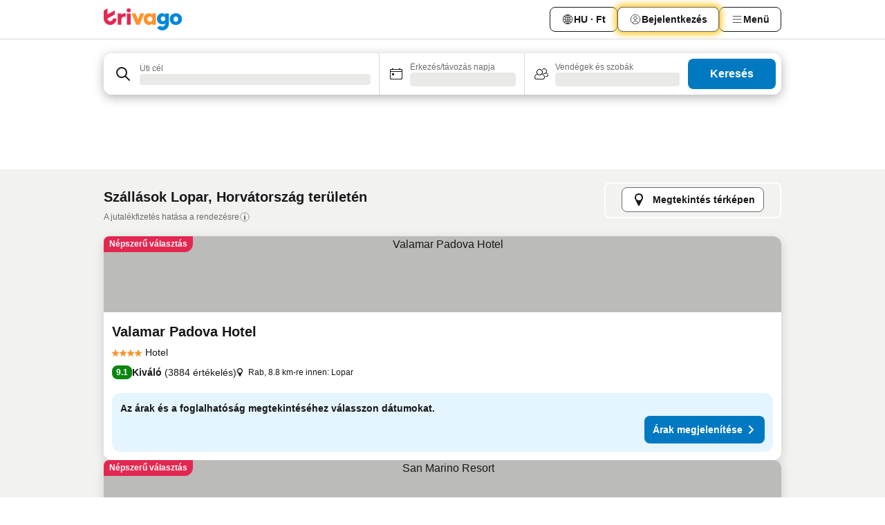

--- FILE ---
content_type: text/html; charset=utf-8
request_url: https://www.trivago.hu/hu/odr/sz%C3%A1ll%C3%A1s-lopar-horv%C3%A1torsz%C3%A1g?search=200-33789
body_size: 51557
content:
<!DOCTYPE html><html lang="hu" dir="ltr"><head><meta charSet="utf-8"/><meta name="viewport" content="width=device-width, initial-scale=1, shrink-to-fit=no"/><meta name="referrer" content="no-referrer-when-downgrade"/><meta property="fb:page_id" content="137633439645541"/><meta name="google" content="notranslate"/><meta name="p:domain_verify" content="7dfe2330e1dae0a6aa7f9479e616b6f9"/><meta property="og:type" content="website"/><meta name="format-detection" content="telephone=no"/><title>Szállások Lopar területén | Keressen és hasonlítson össze kedvező ajánlatokat a trivagón!</title><meta name="description" content="Hasonlítsa össze 1663 szállás árait Lopar, Horvátország területén. Találjon kedvező árú szállást a milliónyi ajánlat közül és spóroljon a www.trivago.hu oldalán."/><meta property="og:site_name" content="trivago.hu"/><meta property="og:title" content="Lopar szálláshelyei"/><meta property="og:description" content="Fedezze fel Lopar szálláshelyeit, hasonlítsa össze az árakat, és spóroljon nagyot a következő tartózkodásán."/><meta property="og:image" content="https://imgcy.trivago.com/c_fill,d_dummy.jpeg,e_sharpen:60,f_auto,h_627,q_auto,w_1200/categoryimages/33/78/33789_v69.jpeg"/><meta property="og:url" content="https://www.trivago.hu/hu/odr/szállás-lopar-horvátország?search=200-33789"/><link rel="canonical" href="https://www.trivago.hu/hu/odr/szállás-lopar-horvátország?search=200-33789"/><link rel="alternate" href="https://ar.trivago.com/ar-145/odr/فندق-لوبار-كرواتيا?search=200-33789" hrefLang="ar-145"/><link rel="alternate" href="https://www.trivago.at/de-AT/odr/hotels-lopar-kroatien?search=200-33789" hrefLang="de-AT"/><link rel="alternate" href="https://www.trivago.com.au/en-AU/odr/hotels-lopar-croatia?search=200-33789" hrefLang="en-AU"/><link rel="alternate" href="https://www.trivago.be/nl-BE/odr/hotels-lopar-kroatië?search=200-33789" hrefLang="nl-BE"/><link rel="alternate" href="https://www.trivago.be/fr-BE/odr/hôtels-lopar-croatie?search=200-33789" hrefLang="fr-BE"/><link rel="alternate" href="https://www.trivago.bg/bg/odr/хотела-lopar-хърватска?search=200-33789" hrefLang="bg"/><link rel="alternate" href="https://www.trivago.com.br/pt-BR/odr/hotéis-lopar-croácia?search=200-33789" hrefLang="pt-BR"/><link rel="alternate" href="https://www.trivago.ca/en-CA/odr/hotels-lopar-croatia?search=200-33789" hrefLang="en-CA"/><link rel="alternate" href="https://www.trivago.ca/fr-CA/odr/hôtels-lopar-croatie?search=200-33789" hrefLang="fr-CA"/><link rel="alternate" href="https://www.trivago.ch/de-CH/odr/hotels-lopar-kroatien?search=200-33789" hrefLang="de-CH"/><link rel="alternate" href="https://www.trivago.ch/fr-CH/odr/hôtels-lopar-croatie?search=200-33789" hrefLang="fr-CH"/><link rel="alternate" href="https://www.trivago.cz/cs/odr/hotelů-lopar-chorvatsko?search=200-33789" hrefLang="cs"/><link rel="alternate" href="https://www.trivago.de/de/odr/hotels-lopar-kroatien?search=200-33789" hrefLang="de"/><link rel="alternate" href="https://www.trivago.dk/da/odr/hoteller-lopar-kroatien?search=200-33789" hrefLang="da"/><link rel="alternate" href="https://www.trivago.es/es/odr/hoteles-lopar-croacia?search=200-33789" hrefLang="es"/><link rel="alternate" href="https://www.trivago.fi/fi/odr/hotellia-lopar-kroatia?search=200-33789" hrefLang="fi"/><link rel="alternate" href="https://www.trivago.fr/fr/odr/hôtels-lopar-croatie?search=200-33789" hrefLang="fr"/><link rel="alternate" href="https://www.trivago.hr/hr/odr/hotela-lopar-hrvatska?search=200-33789" hrefLang="hr"/><link rel="alternate" href="https://www.trivago.co.id/id/odr/hotel-lopar-kroasia?search=200-33789" hrefLang="id"/><link rel="alternate" href="https://www.trivago.co.id/en-ID/odr/hotels-lopar-croatia?search=200-33789" hrefLang="en-ID"/><link rel="alternate" href="https://www.trivago.ie/en-IE/odr/hotels-lopar-croatia?search=200-33789" hrefLang="en-IE"/><link rel="alternate" href="https://www.trivago.it/it/odr/hotel-lopar-croazia?search=200-33789" hrefLang="it"/><link rel="alternate" href="https://www.trivago.nl/nl/odr/hotels-lopar-kroatië?search=200-33789" hrefLang="nl"/><link rel="alternate" href="https://www.trivago.no/nb/odr/hotell-lopar-kroatia?search=200-33789" hrefLang="nb"/><link rel="alternate" href="https://www.trivago.pl/pl/odr/hoteli-lopar-chorwacja?search=200-33789" hrefLang="pl"/><link rel="alternate" href="https://www.trivago.pt/pt/odr/hotéis-lopar-croácia?search=200-33789" hrefLang="pt"/><link rel="alternate" href="https://www.trivago.ro/ro/odr/hoteluri-lopar-croaţia?search=200-33789" hrefLang="ro"/><link rel="alternate" href="https://www.trivago.rs/sr/odr/hotel-a-lopar-hrvatska?search=200-33789" hrefLang="sr"/><link rel="alternate" href="https://www.trivago.se/sv/odr/hotell-lopar-kroatien?search=200-33789" hrefLang="sv"/><link rel="alternate" href="https://www.trivago.si/sl/odr/hotelov-lopar-hrvaška?search=200-33789" hrefLang="sl"/><link rel="alternate" href="https://www.trivago.sk/sk/odr/hotely-lopar-chorvátsko?search=200-33789" hrefLang="sk"/><link rel="alternate" href="https://www.trivago.com.tr/tr/odr/otel-lopar-hırvatistan?search=200-33789" hrefLang="tr"/><link rel="alternate" href="https://www.trivago.co.uk/en-GB/odr/hotels-lopar-croatia?search=200-33789" hrefLang="en-GB"/><link rel="alternate" href="https://www.trivago.com/en-US/odr/hotels-lopar-croatia?search=200-33789" hrefLang="en-US"/><link rel="alternate" href="https://www.trivago.com/es-US/odr/hoteles-lopar-croacia?search=200-33789" hrefLang="es-US"/><link rel="alternate" href="https://ar.trivago.com/en-145/odr/hotels-lopar-croatia?search=200-33789" hrefLang="en-QA"/><link rel="alternate" href="https://ar.trivago.com/en-145/odr/hotels-lopar-croatia?search=200-33789" hrefLang="en-SA"/><link rel="alternate" href="https://ar.trivago.com/en-145/odr/hotels-lopar-croatia?search=200-33789" hrefLang="en-EG"/><link rel="alternate" href="https://ar.trivago.com/en-145/odr/hotels-lopar-croatia?search=200-33789" hrefLang="en-LB"/><link rel="preload" as="image" href="https://imgcy.trivago.com/c_fill,d_dummy.jpeg,e_sharpen:60,f_auto,h_267,q_40,w_400/hotelier-images/a0/67/f61b27dabe2063dee7d5f4301c4a0e624878d2d61d95b8a16bdced49d703.jpeg" fetchpriority="high"/><link rel="preload" as="image" href="https://imgcy.trivago.com/c_fill,d_dummy.jpeg,e_sharpen:60,f_auto,h_534,q_40,w_800/hotelier-images/a0/67/f61b27dabe2063dee7d5f4301c4a0e624878d2d61d95b8a16bdced49d703.jpeg" fetchpriority="high"/><meta name="next-head-count" content="57"/><script>performance.mark("time-to-parse");</script><script>window.__TRV_ENVIRONMENT_VARIABLES__ = {"GTM_CONTAINER_ID":"GTM-T5HDVXN","GOOGLE_MAPS_API_KEY":"AIzaSyBoNi-Mn3_vNvmIJdXS81UGzcWlyyH0hoM","GOOGLE_MAPS_API_KEY_WITH_REGION_LOOKUP":"AIzaSyBf14Z1j1yg0xEZKUO4FViT5FHQB9nCV7w","GOOGLE_ONE_TAP_CLIENT_ID":"363634697571-lj09qn82grlkcma3sud1c11bo7srajd3.apps.googleusercontent.com","ENVIRONMENT":"prod","JLOO_AUTH_URI":"https://auth.trivago.com/server","JLOO_AUTH_CLIENT_ID":"c6f60de3f8ee607bb58ba426b47051608ea35f740c38c87ecfce2329c120ee3f","ZENDESK_ENDPOINT":"https://trivago.zendesk.com/api/v2","GIT_REV":"8ca18a80","GROUP":"4","IS_DEV_TOOLS_ENABLED":"false"}</script><link rel="icon" href="/favicon_08112023.ico"/><link rel="apple-touch-icon" href="/_static/images/apple-touch-icon_08112023.png"/><link rel="preload" href="/_next/static/css/f9d5b1e14ba8f719.css" as="style"/><link rel="stylesheet" href="/_next/static/css/f9d5b1e14ba8f719.css" data-n-g=""/><link rel="preload" href="/_next/static/css/734bf65489cec8cb.css" as="style"/><link rel="stylesheet" href="/_next/static/css/734bf65489cec8cb.css" data-n-p=""/><link rel="preload" href="/_next/static/css/816b2fc98d3eb4c0.css" as="style"/><link rel="stylesheet" href="/_next/static/css/816b2fc98d3eb4c0.css"/><link rel="preload" href="/_next/static/css/7d401617d1bd70e4.css" as="style"/><link rel="stylesheet" href="/_next/static/css/7d401617d1bd70e4.css"/><link rel="preload" href="/_next/static/css/3d0bb60b569cdad9.css" as="style"/><link rel="stylesheet" href="/_next/static/css/3d0bb60b569cdad9.css"/><link rel="preload" href="/_next/static/css/cf7c61f26332e690.css" as="style"/><link rel="stylesheet" href="/_next/static/css/cf7c61f26332e690.css"/><link rel="preload" href="/_next/static/css/0620e5a7f773bc30.css" as="style"/><link rel="stylesheet" href="/_next/static/css/0620e5a7f773bc30.css"/><link rel="preload" href="/_next/static/css/8148d64900ad0121.css" as="style"/><link rel="stylesheet" href="/_next/static/css/8148d64900ad0121.css"/><link rel="preload" href="/_next/static/css/29bbf31bf6e542f5.css" as="style"/><link rel="stylesheet" href="/_next/static/css/29bbf31bf6e542f5.css"/><link rel="preload" href="/_next/static/css/37d3eadfeaff8a33.css" as="style"/><link rel="stylesheet" href="/_next/static/css/37d3eadfeaff8a33.css"/><link rel="preload" href="/_next/static/css/760db0d3f3ed6ed5.css" as="style"/><link rel="stylesheet" href="/_next/static/css/760db0d3f3ed6ed5.css"/><link rel="preload" href="/_next/static/css/fee26aaa2b06eed3.css" as="style"/><link rel="stylesheet" href="/_next/static/css/fee26aaa2b06eed3.css"/><link rel="preload" href="/_next/static/css/05f35f2c1d6cdb67.css" as="style"/><link rel="stylesheet" href="/_next/static/css/05f35f2c1d6cdb67.css"/><link rel="preload" href="/_next/static/css/dff6616c34decc71.css" as="style"/><link rel="stylesheet" href="/_next/static/css/dff6616c34decc71.css"/><link rel="preload" href="/_next/static/css/f1d23e0c98211c1a.css" as="style"/><link rel="stylesheet" href="/_next/static/css/f1d23e0c98211c1a.css"/><link rel="preload" href="/_next/static/css/4d91f9047e116c8e.css" as="style"/><link rel="stylesheet" href="/_next/static/css/4d91f9047e116c8e.css"/><link rel="preload" href="/_next/static/css/ebb50d341731ca20.css" as="style"/><link rel="stylesheet" href="/_next/static/css/ebb50d341731ca20.css"/><link rel="preload" href="/_next/static/css/0567f3e5c3e46212.css" as="style"/><link rel="stylesheet" href="/_next/static/css/0567f3e5c3e46212.css"/><link rel="preload" href="/_next/static/css/54c5e3e91a7ecfd5.css" as="style"/><link rel="stylesheet" href="/_next/static/css/54c5e3e91a7ecfd5.css"/><link rel="preload" href="/_next/static/css/227f98cc2523a9f2.css" as="style"/><link rel="stylesheet" href="/_next/static/css/227f98cc2523a9f2.css"/><link rel="preload" href="/_next/static/css/d0e60972109a47e6.css" as="style"/><link rel="stylesheet" href="/_next/static/css/d0e60972109a47e6.css"/><link rel="preload" href="/_next/static/css/4f96aac6df90d53e.css" as="style"/><link rel="stylesheet" href="/_next/static/css/4f96aac6df90d53e.css"/><link rel="preload" href="/_next/static/css/2c868c62de25ed56.css" as="style"/><link rel="stylesheet" href="/_next/static/css/2c868c62de25ed56.css"/><link rel="preload" href="/_next/static/css/3fd9b5f59a86efdd.css" as="style"/><link rel="stylesheet" href="/_next/static/css/3fd9b5f59a86efdd.css"/><link rel="preload" href="/_next/static/css/20cdbe9043e56f16.css" as="style"/><link rel="stylesheet" href="/_next/static/css/20cdbe9043e56f16.css"/><link rel="preload" href="/_next/static/css/08cbed72fe7ef23e.css" as="style"/><link rel="stylesheet" href="/_next/static/css/08cbed72fe7ef23e.css"/><link rel="preload" href="/_next/static/css/051f5925f7322115.css" as="style"/><link rel="stylesheet" href="/_next/static/css/051f5925f7322115.css"/><link rel="preload" href="/_next/static/css/c5427033fc438e23.css" as="style"/><link rel="stylesheet" href="/_next/static/css/c5427033fc438e23.css"/><link rel="preload" href="/_next/static/css/bf3ee46d0f62382f.css" as="style"/><link rel="stylesheet" href="/_next/static/css/bf3ee46d0f62382f.css"/><link rel="preload" href="/_next/static/css/cc1d97c6a6a3bab1.css" as="style"/><link rel="stylesheet" href="/_next/static/css/cc1d97c6a6a3bab1.css"/><link rel="preload" href="/_next/static/css/898a310f1e34d875.css" as="style"/><link rel="stylesheet" href="/_next/static/css/898a310f1e34d875.css"/><link rel="preload" href="/_next/static/css/684c38a5baf21fc1.css" as="style"/><link rel="stylesheet" href="/_next/static/css/684c38a5baf21fc1.css"/><link rel="preload" href="/_next/static/css/30a70e46e7c1bc6f.css" as="style"/><link rel="stylesheet" href="/_next/static/css/30a70e46e7c1bc6f.css"/><link rel="preload" href="/_next/static/css/56b9bec158d8c1c7.css" as="style"/><link rel="stylesheet" href="/_next/static/css/56b9bec158d8c1c7.css"/><link rel="preload" href="/_next/static/css/cb85e89fa1351ce5.css" as="style"/><link rel="stylesheet" href="/_next/static/css/cb85e89fa1351ce5.css"/><link rel="preload" href="/_next/static/css/4b3a9e383eb6e268.css" as="style"/><link rel="stylesheet" href="/_next/static/css/4b3a9e383eb6e268.css"/><link rel="preload" href="/_next/static/css/91090e97d1c70313.css" as="style"/><link rel="stylesheet" href="/_next/static/css/91090e97d1c70313.css"/><link rel="preload" href="/_next/static/css/3516705d88c5e720.css" as="style"/><link rel="stylesheet" href="/_next/static/css/3516705d88c5e720.css"/><link rel="preload" href="/_next/static/css/9f2a00ecc59c70e4.css" as="style"/><link rel="stylesheet" href="/_next/static/css/9f2a00ecc59c70e4.css"/><link rel="preload" href="/_next/static/css/3aa1d33a55303172.css" as="style"/><link rel="stylesheet" href="/_next/static/css/3aa1d33a55303172.css"/><link rel="preload" href="/_next/static/css/22a43875cf679091.css" as="style"/><link rel="stylesheet" href="/_next/static/css/22a43875cf679091.css"/><link rel="preload" href="/_next/static/css/9bfd1963fe4475e0.css" as="style"/><link rel="stylesheet" href="/_next/static/css/9bfd1963fe4475e0.css"/><link rel="preload" href="/_next/static/css/0427e71132d9f268.css" as="style"/><link rel="stylesheet" href="/_next/static/css/0427e71132d9f268.css"/><link rel="preload" href="/_next/static/css/fbb17effa8c0f6d8.css" as="style"/><link rel="stylesheet" href="/_next/static/css/fbb17effa8c0f6d8.css"/><link rel="preload" href="/_next/static/css/aa502f381af58c81.css" as="style"/><link rel="stylesheet" href="/_next/static/css/aa502f381af58c81.css"/><link rel="preload" href="/_next/static/css/9786368deedf3d09.css" as="style"/><link rel="stylesheet" href="/_next/static/css/9786368deedf3d09.css"/><link rel="preload" href="/_next/static/css/44be15f45d8c7af2.css" as="style"/><link rel="stylesheet" href="/_next/static/css/44be15f45d8c7af2.css"/><link rel="preload" href="/_next/static/css/f421dcbd47a850f1.css" as="style"/><link rel="stylesheet" href="/_next/static/css/f421dcbd47a850f1.css"/><link rel="preload" href="/_next/static/css/2517307d1ca4a3d5.css" as="style"/><link rel="stylesheet" href="/_next/static/css/2517307d1ca4a3d5.css"/><noscript data-n-css=""></noscript><script defer="" nomodule="" src="/_next/static/chunks/polyfills-42372ed130431b0a.js"></script><script src="/_static/translations/hu/86bb81761b04026c717579d53025304a0512139c14fec09e46e98a2cb7289cdb.js" defer="" data-nscript="beforeInteractive"></script><script defer="" src="/_next/static/chunks/3969-b7a4714405d1e389.js"></script><script defer="" src="/_next/static/chunks/9127.ad8f5ce8fcd36504.js"></script><script defer="" src="/_next/static/chunks/1115-b84aafe1d553592f.js"></script><script defer="" src="/_next/static/chunks/8707-2550fcf11ad8697a.js"></script><script defer="" src="/_next/static/chunks/5262-67289767f5946d25.js"></script><script defer="" src="/_next/static/chunks/2400-e288ee9d58d00c23.js"></script><script defer="" src="/_next/static/chunks/3749-2d3854e0a534c2c8.js"></script><script defer="" src="/_next/static/chunks/3420-9d90bd987dfe43d5.js"></script><script defer="" src="/_next/static/chunks/47-dfa03b630ee5273a.js"></script><script defer="" src="/_next/static/chunks/1066-c61a3b61c6a2aa1c.js"></script><script defer="" src="/_next/static/chunks/7784-0a5d2c07e59fc7ff.js"></script><script defer="" src="/_next/static/chunks/6501-af9d31b9ba4964f8.js"></script><script defer="" src="/_next/static/chunks/5394-e78d8ca91094a629.js"></script><script defer="" src="/_next/static/chunks/6775-97be721632b28d4e.js"></script><script defer="" src="/_next/static/chunks/92-415aa1c72483442a.js"></script><script defer="" src="/_next/static/chunks/9890-68a354ddfa39f1a4.js"></script><script defer="" src="/_next/static/chunks/1001-c422123ff79cec37.js"></script><script defer="" src="/_next/static/chunks/8331-cafa5c2d366a6246.js"></script><script defer="" src="/_next/static/chunks/1224-f51fcabb8b45fb8a.js"></script><script defer="" src="/_next/static/chunks/9178.d53e2636c8098887.js"></script><script defer="" src="/_next/static/chunks/1015.b7b08aeab131e0a6.js"></script><script defer="" src="/_next/static/chunks/62.e186044687c7e1ab.js"></script><script defer="" src="/_next/static/chunks/9266.5adb38c81ea43ca0.js"></script><script defer="" src="/_next/static/chunks/3121.82e57ac65898f57a.js"></script><script defer="" src="/_next/static/chunks/6062.d2847fb3718a74b8.js"></script><script src="/_next/static/chunks/webpack-5179f0cb661e8c29.js" defer=""></script><script src="/_next/static/chunks/framework-bad4cf7a607bca21.js" defer=""></script><script src="/_next/static/chunks/main-21764be0bd279ce3.js" defer=""></script><script src="/_next/static/chunks/pages/_app-84c95dc8f3ca3435.js" defer=""></script><script src="/_next/static/chunks/6345-6264881c179541e6.js" defer=""></script><script src="/_next/static/chunks/9476-8701242b4a880c03.js" defer=""></script><script src="/_next/static/chunks/555-9aee9331b31f19d0.js" defer=""></script><script src="/_next/static/chunks/2279-6b18ce3ab5feb78e.js" defer=""></script><script src="/_next/static/chunks/1931-15d77c17c75187ca.js" defer=""></script><script src="/_next/static/chunks/6863-81d62e2003c249f6.js" defer=""></script><script src="/_next/static/chunks/2005-29efdd68b97520de.js" defer=""></script><script src="/_next/static/chunks/6268-402076b886a9d32f.js" defer=""></script><script src="/_next/static/chunks/7880-3ba79121db6384bf.js" defer=""></script><script src="/_next/static/chunks/605-0fda4caa8ca6a28a.js" defer=""></script><script src="/_next/static/chunks/pages/%5BlanguageCode%5D/odr/%5Bslug%5D-727d8da1bd444264.js" defer=""></script><script src="/_next/static/oJ5Eaws28PLLNOyeZ60k9/_buildManifest.js" defer=""></script><script src="/_next/static/oJ5Eaws28PLLNOyeZ60k9/_ssgManifest.js" defer=""></script></head><body><noscript data-testid="gtm-noscript"><iframe data-testid="gtm-iframe" src="https://gtm.trivago.hu/ns.html?id=GTM-T5HDVXN" height="0" width="0" style="display:none;visibility:hidden"></iframe></noscript><div id="__next"><div class="_34EENR"><button type="button" aria-hidden="true"></button></div><div class=""><div data-testid="page-header-wrapper" class=""><div class="FfmyqR e4D1FP jngrXy"><header class="R_Xe__" itemType="https://schema.org/WPHeader" itemscope=""><div class=""><a data-testid="generic-header-link" data-interaction="header-logo" title="trivago logo" aria-label="trivago logo" class="" href="/"><svg xmlns="http://www.w3.org/2000/svg" width="114" height="32" viewBox="0 0 114 32" data-testid="header-hero-logo" class=""><g clip-path="url(#Logo_default_svg_a)"><path fill="#E32851" d="M38.637 7.434h-4.913a.255.255 0 0 0-.255.255v15.907c0 .14.114.255.255.255h4.913c.14 0 .255-.114.255-.255V7.689a.255.255 0 0 0-.255-.255"></path><path fill="#FF932C" d="M52.833 7.6 49.6 16.21a.057.057 0 0 1-.107 0L46.231 7.6a.255.255 0 0 0-.239-.165h-5.37a.255.255 0 0 0-.237.351l6.46 15.907c.039.096.133.16.236.16h4.724a.255.255 0 0 0 .237-.16L58.53 7.786a.255.255 0 0 0-.237-.352h-5.222a.255.255 0 0 0-.239.166Z"></path><path fill="#0088D9" d="M104.344 7.185c-5.126 0-8.86 3.615-8.86 8.476 0 4.86 3.734 8.475 8.86 8.475 5.068 0 8.861-3.645 8.861-8.475 0-4.86-3.764-8.476-8.861-8.476m0 12.328c-2.015 0-3.348-1.541-3.348-3.853 0-2.31 1.333-3.852 3.348-3.852 1.986 0 3.349 1.54 3.349 3.853 0 2.281-1.363 3.852-3.349 3.852"></path><path fill="#E32851" d="M31.673 7.355a3 3 0 0 0-.514-.121c-.314-.05-3.647-.424-5.501 2.063-.033.044-.103.02-.103-.034V7.689a.255.255 0 0 0-.255-.255h-4.913a.255.255 0 0 0-.255.255v15.907c0 .14.114.255.255.255H25.3a.255.255 0 0 0 .255-.255V17.69c0-4.416 2.044-5.514 4.06-5.514.237 0 .926-.001 1.9.268a.255.255 0 0 0 .322-.245V7.594a.25.25 0 0 0-.164-.239M36.18 0c-1.713 0-3.102 1.339-3.102 2.99s1.39 2.99 3.103 2.99 3.102-1.339 3.102-2.99S37.893 0 36.181 0Z"></path><path fill="#FF932C" d="M75.341 7.434H70.43a.255.255 0 0 0-.255.255v1.565c0 .06-.083.08-.109.024-1.774-3.717-12.282-2.994-12.282 6.364 0 8.748 8.978 10.306 12.29 6.645.036-.04.1-.015.1.038v1.27c0 .142.115.256.256.256h4.912a.255.255 0 0 0 .256-.255V7.689a.255.255 0 0 0-.255-.255ZM66.77 19.495c-2.164 0-3.672-1.508-3.672-3.836s1.508-3.869 3.672-3.869c2.197 0 3.672 1.574 3.672 3.87 0 2.294-1.475 3.835-3.672 3.835"></path><path fill="#0088D9" d="M93.893 7.434h-4.912a.255.255 0 0 0-.255.255v1.564c0 .062-.083.08-.11.025-1.78-3.764-11.567-2.82-11.567 5.89 0 8.54 8.92 9.243 11.58 6.759a.057.057 0 0 1 .096.042v.769c-.068 3.629-4.614 5.2-6.924 2.443a.255.255 0 0 0-.334-.05l-4.14 2.677a.257.257 0 0 0-.066.368c5.283 7.219 16.802 3.548 16.887-5.422V7.69a.255.255 0 0 0-.255-.255Zm-8.101 11.201c-1.956 0-3.32-1.363-3.32-3.466s1.364-3.497 3.32-3.497c1.985 0 3.318 1.422 3.318 3.497 0 2.074-1.333 3.466-3.318 3.466"></path><path fill="#E32851" d="M18.424 14.867h-4.92a.26.26 0 0 0-.254.237 3.92 3.92 0 0 1-3.907 3.61c-2.472 0-3.472-2.1-3.472-2.1a3.9 3.9 0 0 1-.448-1.749c0-.02.011-.04.03-.05l1.407-.777 8.894-4.919a.43.43 0 0 0 .22-.372V3.46a.255.255 0 0 0-.38-.224L5.509 8.814a.057.057 0 0 1-.086-.05V.452a.255.255 0 0 0-.394-.214L.194 3.368A.43.43 0 0 0 0 3.727v11.14a9.343 9.343 0 0 0 18.68.268.257.257 0 0 0-.256-.268"></path></g><defs><clipPath id="Logo_default_svg_a"><path fill="#fff" d="M0 0h113.205v32H0z"></path></clipPath></defs></svg></a></div><div class="ytROMi"><div class="KvnKTm"><nav class="gPXXtI _2QGXIJ"><ul class="M4XoLB _OQpaV"><li itemscope="" itemType="https://schema.org/SiteNavigationElement" class="E5DKqf NEhNgU"><div class="vTDE1M"><a class="ehv1KY tjDLq2 e4r_YY" data-testid="header-favorites" role="link" href="/hu/profile/favorites/"><span position="start" class="bam52s TAqKnY" style="--_rotate:0deg;--_size:18px" data-testid="icon"><svg xmlns="http://www.w3.org/2000/svg" width="24" height="24" viewBox="0 0 24 24" role="img" aria-hidden="true" class="ycG2ve"><path fill="currentColor" d="M20.42 4.82A5.23 5.23 0 0 0 16.5 3 5.37 5.37 0 0 0 12 5.58 5.37 5.37 0 0 0 7.5 3a5.23 5.23 0 0 0-3.92 1.82A6.35 6.35 0 0 0 2 9.07s0 0 0 .06v.22c0 5.42 7.25 10.18 9.47 11.51a1 1 0 0 0 1 0C14.74 19.53 22 14.77 22 9.35v-.28a6.35 6.35 0 0 0-1.58-4.25M21 9.18v.17c0 4.94-7.07 9.5-9 10.65-1.92-1.15-9-5.71-9-10.65v-.17a.4.4 0 0 0 0-.11A4.81 4.81 0 0 1 7.5 4a4.39 4.39 0 0 1 3.66 2.12L12 7.44l.84-1.32A4.39 4.39 0 0 1 16.5 4 4.81 4.81 0 0 1 21 9.07a.4.4 0 0 0 0 .11"></path></svg></span>Kedvencek</a></div></li><li itemscope="" itemType="https://schema.org/SiteNavigationElement" class="E5DKqf vpJVof"><button type="button" data-testid="header-localization-menu" class="ehv1KY tjDLq2 e4r_YY" data-interaction="language-selector"><span position="start" class="bam52s TAqKnY" style="--_rotate:0deg;--_size:18px" data-testid="icon"><svg xmlns="http://www.w3.org/2000/svg" width="24" height="24" viewBox="0 0 24 24" role="img" aria-hidden="true" class="ycG2ve"><path fill="none" d="M0 0h24v24H0z"></path><path fill="currentColor" d="M12 21.5V21zc-5.238 0-9.5-4.262-9.5-9.5H3h-.5c0-5.238 4.262-9.5 9.5-9.5V3v-.5c5.238 0 9.5 4.262 9.5 9.5H21h.5c0 5.238-4.262 9.5-9.5 9.5m-6.389-3.898a8.5 8.5 0 0 0 5.09 2.798 15.3 15.3 0 0 1-2.592-3.943 12.2 12.2 0 0 0-2.498 1.145m10.25-1.078A15.4 15.4 0 0 1 13.3 20.4a8.5 8.5 0 0 0 5.061-2.77 15 15 0 0 0-2.5-1.107zm-3.361-.655v3.926a14.3 14.3 0 0 0 2.394-3.557 12.4 12.4 0 0 0-2.394-.369m-3.421.312a14.3 14.3 0 0 0 2.421 3.614v-3.938c-.876.026-1.687.148-2.421.324m7.165-.586c.884.303 1.8.71 2.743 1.241a8.45 8.45 0 0 0 1.498-4.336h-3.542a11.8 11.8 0 0 1-.699 3.095M3.514 12.5a8.45 8.45 0 0 0 1.48 4.308c.645-.4 1.576-.89 2.738-1.28a11.7 11.7 0 0 1-.676-3.028H3.515zm8.986 2.362c.88.044 1.813.181 2.788.442a10.8 10.8 0 0 0 .652-2.804H12.5zM8.06 12.5c.086.952.31 1.873.63 2.745a13 13 0 0 1 2.81-.393V12.5zm8.918-1h3.507a8.44 8.44 0 0 0-1.484-4.315 14 14 0 0 1-2.55 1.207q.506 1.506.527 3.106zm-4.478 0h3.478a9.1 9.1 0 0 0-.485-2.81c-.9.245-1.904.416-2.993.449zm-4.479 0H11.5V9.13a13.3 13.3 0 0 1-2.977-.487 9.1 9.1 0 0 0-.502 2.857m-4.506 0H7.02v-.003q.022-1.627.547-3.158a16.5 16.5 0 0 1-2.555-1.175A8.44 8.44 0 0 0 3.515 11.5M12.5 4.14v4.025c.946-.03 1.825-.173 2.63-.387q-.872-1.907-2.63-3.638M8.897 7.72c.909.25 1.778.387 2.603.432V4.14Q9.771 5.844 8.897 7.72m4.49-4.107c1.204 1.221 2.107 2.512 2.708 3.865a13 13 0 0 0 2.288-1.085 8.5 8.5 0 0 0-4.995-2.78zM5.64 6.368c.787.436 1.553.78 2.295 1.046q.901-1.997 2.678-3.8A8.5 8.5 0 0 0 5.64 6.367z"></path></svg></span><span>HU · Ft</span></button></li><li itemscope="" itemType="https://schema.org/SiteNavigationElement" class="E5DKqf"><div class="j4pLyK"><button type="button" data-testid="header-login" class="ehv1KY tjDLq2 e4r_YY" data-interaction="login-button"><span position="start" class="bam52s TAqKnY" style="--_rotate:0deg;--_size:18px" data-testid="icon"><svg xmlns="http://www.w3.org/2000/svg" width="24" height="24" fill="none" viewBox="0 0 24 24" role="img" aria-hidden="true" class="ycG2ve"><path fill="transparent" d="M0 0h24v24H0z"></path><path fill="transparent" stroke="currentColor" stroke-linecap="round" stroke-linejoin="round" d="M17.129 19.038a5.36 5.36 0 0 0-1.895-2.87A5.27 5.27 0 0 0 12 15.058c-1.17 0-2.307.39-3.234 1.11a5.36 5.36 0 0 0-1.895 2.87"></path><path fill="transparent" stroke="currentColor" stroke-linecap="round" stroke-linejoin="round" d="M21 12C21 0 3 0 3 12s18 12 18 0"></path><path fill="transparent" stroke="currentColor" stroke-linecap="round" stroke-linejoin="round" d="M11.998 12.811c1.939 0 3.03-1.1 3.03-3.058s-1.091-3.059-3.03-3.059S8.97 7.796 8.97 9.754s1.09 3.057 3.028 3.057"></path></svg></span><span>Bejelentkezés</span></button></div></li><li itemscope="" itemType="https://schema.org/SiteNavigationElement" class="E5DKqf NEhNgU"><button type="button" data-testid="header-profile-menu-mobile" class="ehv1KY tjDLq2 e4r_YY" data-interaction="header-menu"><span position="start" class="bam52s TAqKnY" style="--_rotate:0deg;--_size:18px" data-testid="icon"><svg xmlns="http://www.w3.org/2000/svg" width="24" height="24" viewBox="0 0 24 24" role="img" aria-hidden="true" class="ycG2ve"><g fill="none" stroke="currentColor" stroke-linecap="round" stroke-miterlimit="10" stroke-width="2"><path d="M4 6h16M4 12h16M4 18h16" vector-effect="non-scaling-stroke"></path></g></svg></span><span>Menü</span></button></li><li itemscope="" itemType="https://schema.org/SiteNavigationElement" class="E5DKqf vpJVof"><div data-testid="desktop-dropdown-menu" data-interaction="header-menu" class="_4DcEqf"><button type="button" data-testid="header-profile-menu-desktop" class="ehv1KY tjDLq2 e4r_YY"><span position="start" class="bam52s TAqKnY" style="--_rotate:0deg;--_size:18px" data-testid="icon"><svg xmlns="http://www.w3.org/2000/svg" width="24" height="24" fill="none" viewBox="0 0 24 24" role="img" aria-hidden="true" class="ycG2ve"><path stroke="currentColor" stroke-linecap="round" d="M4 6h16M4 12h16M4 18h16"></path></svg></span><span>Menü</span></button></div></li></ul></nav></div></div></header></div></div><div class="OyU2WE"></div></div><div class="_SOhff gHtTGI"><div class=""><div class="meT0Q5 Bog6Yy"><div class="vzC9TR FrYDhH XzpZLp" data-testid="search-form"><div class="_3axGO1 y1Efiu"><div class="X2yYk_"><div data-testid="auto-complete-combobox" role="combobox" aria-expanded="false" aria-controls="suggestion-list" class="If79lQ yXXD2G"><form action="" class="IxKJtG"><div role="button" class="HxkFDQ aaN4L7" tabindex="0" data-testid="auto-complete-wrapper"><div class="Z8wU9_"><span class="bam52s G_oBf2 m8EtRm" style="--_rotate:0deg;--_size:24px" data-testid="icon"><svg xmlns="http://www.w3.org/2000/svg" width="24" height="24" viewBox="0 0 24 24" role="img" aria-hidden="true" class="ycG2ve"><g fill="none" stroke="currentColor" stroke-linecap="round" stroke-miterlimit="10" stroke-width="2"><path d="M10 3a7 7 0 1 0 7 7 7 7 0 0 0-7-7ZM21 21l-6-6" vector-effect="non-scaling-stroke"></path></g></svg></span></div><span class="dmsstT SwVR4I"><label for="input-auto-complete" class="EuINlU SwVR4I">Úti cél</label><div class="_7XPUe4 fWwD7f"></div></span></div></form></div></div><fieldset class="MGDNki k_YRbF"><button type="button" data-testid="search-form-calendar" class="raKH_0 SwVR4I Kv9RV2"><span class="lSFHMh"><span class="bam52s _61wiWy" style="--_rotate:0deg;--_size:24px" data-testid="icon"><svg xmlns="http://www.w3.org/2000/svg" width="24" height="24" viewBox="0 0 24 24" role="img" aria-hidden="true" class="ycG2ve"><g fill="currentColor"><path d="M19 5h-1a1 1 0 0 0-2 0H8a1 1 0 0 0-2 0H5a2 2 0 0 0-2 2v11a2 2 0 0 0 2 2h14a2 2 0 0 0 2-2V7a2 2 0 0 0-2-2m1 13a1 1 0 0 1-1 1H5a1 1 0 0 1-1-1V9h16Zm0-10H4V7a1 1 0 0 1 1-1h14a1 1 0 0 1 1 1Z"></path><circle cx="7.5" cy="12.5" r="1.5"></circle><path d="M19 5h-1a1 1 0 0 0-2 0H8a1 1 0 0 0-2 0H5a2 2 0 0 0-2 2v11a2 2 0 0 0 2 2h14a2 2 0 0 0 2-2V7a2 2 0 0 0-2-2m1 13a1 1 0 0 1-1 1H5a1 1 0 0 1-1-1V9h16Zm0-10H4V7a1 1 0 0 1 1-1h14a1 1 0 0 1 1 1Z"></path><circle cx="7.5" cy="12.5" r="1.5"></circle></g></svg></span><span class="BcDnim irqByq WnmS4G SwVR4I"><span class="Lq2bmx blPGoL SwVR4I" data-testid="search-form-calendar-label">Érkezés/távozás napja</span><span class="dJVPMU SwVR4I" data-testid="search-form-calendar-value"><div aria-busy="true" aria-live="polite"><span class="fr8bt7 TemCix" role="status">Betöltés</span><div class="_7XPUe4 OML2Lz"></div></div></span></span></span></button></fieldset><div class="QpwdOT"><span class="vs9lGU"></span><button type="button" data-testid="search-form-guest-selector" class="raKH_0 SwVR4I Kv9RV2"><span class="lSFHMh"><span class="bam52s _61wiWy" style="--_rotate:0deg;--_size:24px" data-testid="icon"><svg xmlns="http://www.w3.org/2000/svg" width="24" height="24" viewBox="0 0 24 24" role="img" aria-hidden="true" class="ycG2ve"><g fill="currentColor"><path d="M13.13 12.14a4.5 4.5 0 1 0-7.26 0A5 5 0 0 0 2 17a3 3 0 0 0 3 3h9a3 3 0 0 0 3-3 5 5 0 0 0-3.87-4.86M9.5 6a3.49 3.49 0 0 1 2.44 6A3.5 3.5 0 0 1 6 9.5 3.5 3.5 0 0 1 9.5 6M14 19H5a2 2 0 0 1-2-2 4 4 0 0 1 3.74-4 4.41 4.41 0 0 0 5.52 0A4 4 0 0 1 16 17a2 2 0 0 1-2 2"></path><path d="M19.31 10.24A3.93 3.93 0 0 0 20 8a4 4 0 0 0-6.94-2.69 6 6 0 0 1 .7.71A3 3 0 1 1 16 11a2.9 2.9 0 0 1-1.15-.23s0 .07 0 .11a4.5 4.5 0 0 1-.28.83A4 4 0 0 0 16 12a3.94 3.94 0 0 0 2.55-.94A3 3 0 0 1 21 14a1 1 0 0 1-1 1h-2.35a7 7 0 0 1 .26 1H20a2 2 0 0 0 2-2 4 4 0 0 0-2.69-3.76"></path></g></svg></span><span class="BcDnim irqByq WnmS4G SwVR4I"><span class="Lq2bmx blPGoL SwVR4I" data-testid="search-form-guest-selector-label">Vendégek és szobák</span><span class="dJVPMU SwVR4I" data-testid="search-form-guest-selector-value"><div aria-busy="true" aria-live="polite"><span class="fr8bt7 TemCix" role="status">Betöltés</span><div class="_7XPUe4 OML2Lz"></div></div></span></span></span></button></div></div><button type="button" data-testid="search-button-with-loader" class="_3tjlp_"><span class="x_o6V4"><span class="c_Rwvc">Keresés</span></span></button></div></div></div><div><div class="FfmyqR e4D1FP jngrXy"><div><div class="_1pK_46"></div></div></div></div></div><main class="ecMnwC"><section class="ogmCTE"><div class="FfmyqR e4D1FP jngrXy Fr63EK"><div class="JJ0C4t"><div class="HbBE7Z"><h1 class="tODn3R _5NF9ws ttuBBL _4HaQc3">Szállások Lopar, Horvátország területén</h1><a rel="noopener noreferrer" target="_blank" class="EH_l13 DGi8NR" data-interaction="legal-info" data-testid="legal-info-link" href="https://support.trivago.com/hc/hu/sections/360000014707"><span class="bam52s _8AvqhM _8UUOQ" style="--_rotate:0deg;--_size:16px" data-testid="icon"><svg xmlns="http://www.w3.org/2000/svg" width="24" height="24" viewBox="0 0 24 24" role="img" aria-hidden="true" class="ycG2ve"><circle cx="12" cy="12" r="9.5" fill="none" stroke="currentColor" stroke-linecap="round" stroke-miterlimit="10"></circle><path fill="none" stroke="currentColor" stroke-linecap="round" stroke-miterlimit="10" stroke-width="2" d="M12 11v6" vector-effect="non-scaling-stroke"></path><circle cx="12" cy="7" r="1" fill="currentColor"></circle></svg></span><p class="wv9cHp">A jutalékfizetés hatása a rendezésre</p></a></div><div class="OwEMM9"><button type="button" data-testid="view-map-button" class="_76H3nW TBCODd"><span class="RTemR6"><svg xmlns="http://www.w3.org/2000/svg" width="24" height="24" viewBox="0 0 24 24" class="ZODGEB"><path fill="currentColor" d="M18 8.23a6 6 0 0 0-11.9 0A7 7 0 0 0 6 9a5.8 5.8 0 0 0 .38 2.09l4.75 9.4a1 1 0 0 0 1.74 0l4.75-9.4A5.8 5.8 0 0 0 18 9a7 7 0 0 0 0-.77M12 13a4 4 0 1 1 4-4 4 4 0 0 1-4 4"></path></svg><span class="U2JzLk">Megtekintés térképen</span></span></button></div></div><div class="tG7AvG"></div></div><div class="FfmyqR e4D1FP jngrXy Fr63EK"><script type="application/ld+json">{"@context":"https://schema.org","@type":"ItemList","itemListElement":[{"@type":"ListItem","position":1,"item":{"@type":"Hotel","address":"Rab, 8.8 km-re innen: Lopar","name":"Valamar Padova Hotel","image":"https://imgcy.trivago.com/c_fill,d_dummy.jpeg,e_sharpen:60,f_auto,h_267,q_40,w_400/hotelier-images/a0/67/f61b27dabe2063dee7d5f4301c4a0e624878d2d61d95b8a16bdced49d703.jpeg","priceRange":"","aggregateRating":{"@type":"AggregateRating","ratingValue":9.1,"reviewCount":3884,"worstRating":0,"bestRating":10},"url":"https://www.trivago.hu/hu/oar/valamar-padova-hotel-rab?search=100-88055","description":""}},{"@type":"ListItem","position":2,"item":{"@type":"Hotel","address":"0.1 km távolságra a parttól","name":"San Marino Resort","image":"https://imgcy.trivago.com/c_fill,d_dummy.jpeg,e_sharpen:60,f_auto,h_267,q_40,w_400/hotelier-images/9a/c9/b8db52ebef811329388218d9873005b721b9842dd3bf6af7af53bdde9da4.jpeg","priceRange":"","aggregateRating":{"@type":"AggregateRating","ratingValue":7.7,"reviewCount":3580,"worstRating":0,"bestRating":10},"url":"https://www.trivago.hu/hu/oar/hotel-san-marino-resort-lopar?search=100-88255","description":""}},{"@type":"ListItem","position":3,"item":{"@type":"Hotel","address":"Rab, 8.2 km-re innen: Lopar","name":"Valamar Carolina Hotel &amp; Villas","image":"https://imgcy.trivago.com/c_fill,d_dummy.jpeg,e_sharpen:60,f_auto,h_267,q_40,w_400/hotelier-images/ab/73/66c9df8b94947933a152e59a6e53c8ad1124164677868684f7a3f22c26a5.jpeg","priceRange":"","aggregateRating":{"@type":"AggregateRating","ratingValue":9.1,"reviewCount":1747,"worstRating":0,"bestRating":10},"url":"https://www.trivago.hu/hu/oar/valamar-carolina-hotel-villas-rab?search=100-379491","description":""}},{"@type":"ListItem","position":4,"item":{"@type":"Hotel","address":"Rab, 8.0 km-re innen: Lopar","name":"Imperial Heritage Hotel, Valamar Collection","image":"https://imgcy.trivago.com/c_fill,d_dummy.jpeg,e_sharpen:60,f_auto,h_267,q_40,w_400/hotelier-images/c3/16/dceaa4a1eef02538ce4588bcf687f7f4cc715bde8a1492864f536bb2ae5f.jpeg","priceRange":"","aggregateRating":{"@type":"AggregateRating","ratingValue":9.3,"reviewCount":1978,"worstRating":0,"bestRating":10},"url":"https://www.trivago.hu/hu/oar/imperial-heritage-hotel-valamar-collection-rab?search=100-88054","description":""}},{"@type":"ListItem","position":5,"item":{"@type":"Hotel","address":"0.5 km távolságra a parttól","name":"Hotel Sahara","image":"https://imgcy.trivago.com/c_fill,d_dummy.jpeg,e_sharpen:60,f_auto,h_267,q_40,w_400/hotelier-images/50/a2/3ff8b4ae826ca73a0cb684c6051a81f9694689d691220fa746858f5ebe20.jpeg","priceRange":"","aggregateRating":{"@type":"AggregateRating","ratingValue":7.7,"reviewCount":1478,"worstRating":0,"bestRating":10},"url":"https://www.trivago.hu/hu/oar/hotel-sahara-lopar?search=100-2193496","description":""}},{"@type":"ListItem","position":6,"item":{"@type":"Hotel","address":"Rab, 8.6 km-re innen: Lopar","name":"Hotel International","image":"https://imgcy.trivago.com/c_fill,d_dummy.jpeg,e_sharpen:60,f_auto,h_267,q_40,w_400/hotelier-images/98/50/df65611ac1873e194d0a6c4036f62b3ea6a8817be0b7a4023032734bdc3c.jpeg","priceRange":"","aggregateRating":{"@type":"AggregateRating","ratingValue":7.4,"reviewCount":1377,"worstRating":0,"bestRating":10},"url":"https://www.trivago.hu/hu/oar/hotel-international-rab?search=100-172342","description":""}},{"@type":"ListItem","position":7,"item":{"@type":"Hotel","address":"Rab, 8.8 km-re innen: Lopar","name":"Arbiana Heritage Hotel","image":"https://imgcy.trivago.com/c_fill,d_dummy.jpeg,e_sharpen:60,f_auto,h_267,q_40,w_400/partner-images/b5/31/91212b1e326495f361ad5bced7bf9b0e1c508035ad41908c26776fbe75f1.jpeg","priceRange":"","aggregateRating":{"@type":"AggregateRating","ratingValue":9.4,"reviewCount":1319,"worstRating":0,"bestRating":10},"url":"https://www.trivago.hu/hu/oar/arbiana-heritage-hotel-rab?search=100-348166","description":""}},{"@type":"ListItem","position":8,"item":{"@type":"Hotel","address":"Rab, 8.9 km-re innen: Lopar","name":"Integrated Hotel Arbia - Villa Magdalena","image":"https://imgcy.trivago.com/c_fill,d_dummy.jpeg,e_sharpen:60,f_auto,h_267,q_40,w_400/partner-images/41/13/c30b2a89ab579196bc79501fae19de9aaac5cbe7681bdf9de0b01528a1ff.jpeg","priceRange":"","aggregateRating":{"@type":"AggregateRating","ratingValue":6.6,"reviewCount":130,"worstRating":0,"bestRating":10},"url":"https://www.trivago.hu/hu/oar/integrated-hotel-arbia-villa-magdalena-rab?search=100-1294006","description":""}},{"@type":"ListItem","position":9,"item":{"@type":"Hotel","address":"0.4 km távolságra a parttól","name":"Valamar Camping San Marino","image":"https://imgcy.trivago.com/c_fill,d_dummy.jpeg,e_sharpen:60,f_auto,h_267,q_40,w_400/hotelier-images/26/73/cdc24d276d6d53d6deafab1921a47f7096feb5ed794c2d817bdeb3fe18df.jpeg","priceRange":"","aggregateRating":{"@type":"AggregateRating","ratingValue":8,"reviewCount":1941,"worstRating":0,"bestRating":10},"url":"https://www.trivago.hu/hu/oar/hotel-valamar-camping-san-marino-lopar?search=100-1401274","description":""}},{"@type":"ListItem","position":10,"item":{"@type":"Hotel","address":"Rab, 5.6 km-re innen: Lopar","name":"Lando Resort","image":"https://imgcy.trivago.com/c_fill,d_dummy.jpeg,e_sharpen:60,f_auto,h_267,q_40,w_400/partner-images/24/08/b4fab0a014fb0351212b1759f22f0444c5d1a0db70112f153009d0ec62af.jpeg","priceRange":"","aggregateRating":{"@type":"AggregateRating","ratingValue":8.7,"reviewCount":292,"worstRating":0,"bestRating":10},"url":"https://www.trivago.hu/hu/oar/üdülő-lando-resort-rab?search=100-2847400","description":""}},{"@type":"ListItem","position":11,"item":{"@type":"Hotel","address":"Rab, 8.3 km-re innen: Lopar","name":"Villas Rab Banjol","image":"https://imgcy.trivago.com/c_fill,d_dummy.jpeg,e_sharpen:60,f_auto,h_267,q_40,w_400/hotelier-images/e6/a3/8c94decd6a92788ac6cfc243f9820068cfc4c5ee8f8c911c30e7087d6525.jpeg","priceRange":"","aggregateRating":{"@type":"AggregateRating","ratingValue":8.8,"reviewCount":173,"worstRating":0,"bestRating":10},"url":"https://www.trivago.hu/hu/oar/hotel-villas-rab-banjol?search=100-2222256","description":""}},{"@type":"ListItem","position":12,"item":{"@type":"Hotel","address":"Rab, 8.9 km-re innen: Lopar","name":"Villas Arbia - Margita Deluxe Beach Hotel","image":"https://imgcy.trivago.com/c_fill,d_dummy.jpeg,e_sharpen:60,f_auto,h_267,q_40,w_400/hotelier-images/f9/a4/2c485e6fa94a1e25d57c0fbec44adc0f06c2c1e8c13eae4353f60ccee499.jpeg","priceRange":"","aggregateRating":{"@type":"AggregateRating","ratingValue":8.4,"reviewCount":156,"worstRating":0,"bestRating":10},"url":"https://www.trivago.hu/hu/oar/apartmanhotel-villas-arbia-margita-deluxe-beach-hotel-rab?search=100-4442002","description":""}},{"@type":"ListItem","position":13,"item":{"@type":"Hotel","address":"Rab, 7.2 km-re innen: Lopar","name":"Villas Rab Palit","image":"https://imgcy.trivago.com/c_fill,d_dummy.jpeg,e_sharpen:60,f_auto,h_267,q_40,w_400/hotelier-images/70/1f/4fb774a6c2877611817274411b50190d19859b66cffef1b3517baed6d4a0.jpeg","priceRange":"","aggregateRating":{"@type":"AggregateRating","ratingValue":8.5,"reviewCount":74,"worstRating":0,"bestRating":10},"url":"https://www.trivago.hu/hu/oar/apartmanhotel-villas-rab-palit?search=100-4779640","description":""}},{"@type":"ListItem","position":14,"item":{"@type":"Hotel","address":"0.4 km távolságra a parttól","name":"Apartments Jug","image":"https://imgcy.trivago.com/c_fill,d_dummy.jpeg,e_sharpen:60,f_auto,h_267,q_40,w_400/hotelier-images/3d/1c/5e5df067cd9fc734d2ca1421a8f51911e18806b1604184e132266a6c8104.jpeg","priceRange":"","aggregateRating":{"@type":"AggregateRating","ratingValue":7.9,"reviewCount":67,"worstRating":0,"bestRating":10},"url":"https://www.trivago.hu/hu/oar/apartmanhotel-apartments-jug-lopar?search=100-7136198","description":""}},{"@type":"ListItem","position":15,"item":{"@type":"Hotel","address":"Rab, 8.4 km-re innen: Lopar","name":"Apartments Maričić Banjol","image":"https://imgcy.trivago.com/c_fill,d_dummy.jpeg,e_sharpen:60,f_auto,h_267,q_40,w_400/hotelier-images/3e/62/e2f308e555e81fd6d4618f5e0090db1064c113a21b8a5149252b1f804a97.jpeg","priceRange":"","aggregateRating":{"@type":"AggregateRating","ratingValue":9.1,"reviewCount":245,"worstRating":0,"bestRating":10},"url":"https://www.trivago.hu/hu/oar/apartmanhotel-apartments-maričić-banjol-rab?search=100-8195010","description":""}},{"@type":"ListItem","position":16,"item":{"@type":"Hotel","address":"Rab, 8.7 km-re innen: Lopar","name":"Apartments Residence Astoria","image":"https://imgcy.trivago.com/c_fill,d_dummy.jpeg,e_sharpen:60,f_auto,h_267,q_40,w_400/hotelier-images/91/73/8a40338828f3748790c8dc3a44f497992f2afaf3a29a15cd5d7b9beee6b9.jpeg","priceRange":"","aggregateRating":{"@type":"AggregateRating","ratingValue":9.1,"reviewCount":71,"worstRating":0,"bestRating":10},"url":"https://www.trivago.hu/hu/oar/hotel-apartments-residence-astoria-rab?search=100-1053148","description":""}},{"@type":"ListItem","position":17,"item":{"@type":"Hotel","address":"Rab, 8.6 km-re innen: Lopar","name":"House Filomena","image":"https://imgcy.trivago.com/c_fill,d_dummy.jpeg,e_sharpen:60,f_auto,h_267,q_40,w_400/hotelier-images/bc/13/5667274267eebc2ab5b77c818936e93ab10f54ed9b9dca944d1afee56bab.jpeg","priceRange":"","aggregateRating":{"@type":"AggregateRating","ratingValue":9,"reviewCount":255,"worstRating":0,"bestRating":10},"url":"https://www.trivago.hu/hu/oar/apartmanhotel-house-filomena-rab?search=100-2221930","description":""}},{"@type":"ListItem","position":18,"item":{"@type":"Hotel","address":"0.3 km távolságra a parttól","name":"Kastell Apartments","image":"https://imgcy.trivago.com/c_fill,d_dummy.jpeg,e_sharpen:60,f_auto,h_267,q_40,w_400/hotelier-images/b6/36/0de0f0822044eefffac93254d1796fb00ddc581e7ec3c693321df2038133.jpeg","priceRange":"","aggregateRating":{"@type":"AggregateRating","ratingValue":9.2,"reviewCount":85,"worstRating":0,"bestRating":10},"url":"https://www.trivago.hu/hu/oar/apartmanhotel-kastell-apartments-lopar?search=100-5866816","description":""}},{"@type":"ListItem","position":19,"item":{"@type":"Hotel","address":"Rab, 4.7 km-re innen: Lopar","name":"Villas Kampor","image":"https://imgcy.trivago.com/c_fill,d_dummy.jpeg,e_sharpen:60,f_auto,h_267,q_40,w_400/hotelier-images/b1/cd/c156fabc9e2d73dbcb357147670a348aa2f4bdd378c1c7083dec42646e92.jpeg","priceRange":"","aggregateRating":{"@type":"AggregateRating","ratingValue":8.2,"reviewCount":156,"worstRating":0,"bestRating":10},"url":"https://www.trivago.hu/hu/oar/apartmanhotel-villas-kampor-rab?search=100-6316982","description":""}},{"@type":"ListItem","position":20,"item":{"@type":"Hotel","address":"Rab, 5.4 km-re innen: Lopar","name":"Apartments Ankica - pool &amp; garden","image":"https://imgcy.trivago.com/c_fill,d_dummy.jpeg,e_sharpen:60,f_auto,h_267,q_40,w_400/hotelier-images/89/e8/ff9aacee4f8a8375aef66900ec3883a18d0d1d372b38bcbd3e3df89b7568.jpeg","priceRange":"","aggregateRating":{"@type":"AggregateRating","ratingValue":8.6,"reviewCount":26,"worstRating":0,"bestRating":10},"url":"https://www.trivago.hu/hu/oar/apartmanhotel-apartments-ankica-pool-garden-rab?search=100-6704682","description":""}},{"@type":"ListItem","position":21,"item":{"@type":"Hotel","address":"Rab, 7.6 km-re innen: Lopar","name":"Panoramic view","image":"https://imgcy.trivago.com/c_fill,d_dummy.jpeg,e_sharpen:60,f_auto,h_267,q_40,w_400/partner-images/53/f7/1692cc612c50fb52d77bf653a39eea3c4dc4c21e92b380451258d4f802a7.jpeg","priceRange":"","aggregateRating":{"@type":"AggregateRating","ratingValue":9.2,"reviewCount":17,"worstRating":0,"bestRating":10},"url":"https://www.trivago.hu/hu/oar/hotel-panoramic-view-rab?search=100-8270674","description":""}},{"@type":"ListItem","position":22,"item":{"@type":"Hotel","address":"0.4 km távolságra a parttól","name":"Apartmani Gero","image":"https://imgcy.trivago.com/c_fill,d_dummy.jpeg,e_sharpen:60,f_auto,h_267,q_40,w_400/hotelier-images/9b/cd/a87300816db48f3ff8055db6e3b94d94a917291e3a70a43b49e113299956.jpeg","priceRange":"","aggregateRating":{"@type":"AggregateRating","ratingValue":9.3,"reviewCount":46,"worstRating":0,"bestRating":10},"url":"https://www.trivago.hu/hu/oar/apartmanhotel-apartmani-gero-lopar?search=100-8000192","description":""}},{"@type":"ListItem","position":23,"item":{"@type":"Hotel","address":"0.4 km távolságra a parttól","name":"Luxury Suites Bellevue","image":"https://imgcy.trivago.com/c_fill,d_dummy.jpeg,e_sharpen:60,f_auto,h_267,q_40,w_400/hotelier-images/f1/01/4d037211bc778e3f84758b622fd4cba7234e45d54dc72f72a7fcca286fb4.jpeg","priceRange":"","aggregateRating":{"@type":"AggregateRating","ratingValue":9.4,"reviewCount":332,"worstRating":0,"bestRating":10},"url":"https://www.trivago.hu/hu/oar/hotel-luxury-suites-bellevue-lopar?search=100-2097090","description":""}},{"@type":"ListItem","position":24,"item":{"@type":"Hotel","address":"Rab, 1.9 km-re innen: Lopar","name":"Zlatni Zalaz,Apartments,Supetarska Draga","image":"https://imgcy.trivago.com/c_fill,d_dummy.jpeg,e_sharpen:60,f_auto,h_267,q_40,w_400/hotelier-images/01/08/31780d8bff87cca2d2b7f48574255a4f824c958d82258b9053e11dbf5462.jpeg","priceRange":"","aggregateRating":{"@type":"AggregateRating","ratingValue":9.6,"reviewCount":607,"worstRating":0,"bestRating":10},"url":"https://www.trivago.hu/hu/oar/apartmanhotel-zlatni-zalaz-apartments-supetarska-draga-rab?search=100-10229536","description":""}},{"@type":"ListItem","position":25,"item":{"@type":"Hotel","address":"Rab, 4.0 km-re innen: Lopar","name":"Apartment Doris","image":"https://imgcy.trivago.com/c_fill,d_dummy.jpeg,e_sharpen:60,f_auto,h_267,q_40,w_400/hotelier-images/56/43/8b4a605c865d6086ce5c75831079587cff720566163f1867b4fb8673e74d.jpeg","priceRange":"","aggregateRating":{"@type":"AggregateRating","ratingValue":8.8,"reviewCount":13,"worstRating":0,"bestRating":10},"url":"https://www.trivago.hu/hu/oar/apartmanhotel-apartment-doris-rab?search=100-6146592","description":""}},{"@type":"ListItem","position":26,"item":{"@type":"Hotel","address":"Rab, 5.2 km-re innen: Lopar","name":"Apartmani Rab","image":"https://imgcy.trivago.com/c_fill,d_dummy.jpeg,e_sharpen:60,f_auto,h_267,q_40,w_400/hotelier-images/ab/48/238bf69f851aef016469704a56e611e1e9d8828cfabdc8106125f7b1abc4.jpeg","priceRange":"","aggregateRating":{"@type":"AggregateRating","ratingValue":9,"reviewCount":73,"worstRating":0,"bestRating":10},"url":"https://www.trivago.hu/hu/oar/apartmanhotel-apartmani-rab?search=100-8001844","description":""}},{"@type":"ListItem","position":27,"item":{"@type":"Hotel","address":"Rab, 8.6 km-re innen: Lopar","name":"Apartment Martina","image":"https://imgcy.trivago.com/c_fill,d_dummy.jpeg,e_sharpen:60,f_auto,h_267,q_40,w_400/hotelier-images/55/cd/ee2b7c3dad354cd709d9de3d498ce0f67ae5fbf99ae5fd432035e454e623.jpeg","priceRange":"","aggregateRating":{"@type":"AggregateRating","ratingValue":9.1,"reviewCount":65,"worstRating":0,"bestRating":10},"url":"https://www.trivago.hu/hu/oar/apartmanhotel-apartment-martina-rab?search=100-5742404","description":""}},{"@type":"ListItem","position":28,"item":{"@type":"Hotel","address":"1.2 km-re innen: Városközpont","name":"Apartmani Villa Zora","image":"https://imgcy.trivago.com/c_fill,d_dummy.jpeg,e_sharpen:60,f_auto,h_267,q_40,w_400/hotelier-images/b3/46/8a8003135301df5939897c3a5bd71bceca2a6a3c57d031893e2b0073b7fa.jpeg","priceRange":"","aggregateRating":{"@type":"AggregateRating","ratingValue":10,"reviewCount":16,"worstRating":0,"bestRating":10},"url":"https://www.trivago.hu/hu/oar/hotel-apartmani-villa-zora-lopar?search=100-17292868","description":""}},{"@type":"ListItem","position":29,"item":{"@type":"Hotel","address":"1.1 km-re innen: Városközpont","name":"Apartments Arbis","image":"https://imgcy.trivago.com/c_fill,d_dummy.jpeg,e_sharpen:60,f_auto,h_267,q_40,w_400/hotelier-images/67/02/4751608523efd25756548d481d46921bc9dea23d8fa23db98f72457a8f3a.jpeg","priceRange":"","aggregateRating":{"@type":"AggregateRating","ratingValue":9.7,"reviewCount":46,"worstRating":0,"bestRating":10},"url":"https://www.trivago.hu/hu/oar/apartmanhotel-apartments-arbis-lopar?search=100-9932410","description":""}},{"@type":"ListItem","position":30,"item":{"@type":"Hotel","address":"Rab, 7.9 km-re innen: Lopar","name":"Palma Guesthouse","image":"https://imgcy.trivago.com/c_fill,d_dummy.jpeg,e_sharpen:60,f_auto,h_267,q_40,w_400/hotelier-images/07/2c/3501c6ccd259b2a0cd175da0508fc29f44ad785c34765e9f8f5832bb05b9.jpeg","priceRange":"","aggregateRating":{"@type":"AggregateRating","ratingValue":7.2,"reviewCount":29,"worstRating":0,"bestRating":10},"url":"https://www.trivago.hu/hu/oar/bed-and-breakfast-palma-guesthouse-rab?search=100-3160073","description":""}},{"@type":"ListItem","position":31,"item":{"@type":"Hotel","address":"Rab, 8.7 km-re innen: Lopar","name":"Villa Delina","image":"https://imgcy.trivago.com/c_fill,d_dummy.jpeg,e_sharpen:60,f_auto,h_267,q_40,w_400/hotelier-images/9d/7f/68166383c48759e0ef2ea8585f95f777c8d080de98a0c8e9f8ae14bbccbc.jpeg","priceRange":"","aggregateRating":{"@type":"AggregateRating","ratingValue":9.3,"reviewCount":169,"worstRating":0,"bestRating":10},"url":"https://www.trivago.hu/hu/oar/apartmanhotel-villa-delina-rab?search=100-4972228","description":""}},{"@type":"ListItem","position":32,"item":{"@type":"Hotel","address":"0.4 km távolságra a parttól","name":"Apartmani Roza Lopar","image":"https://imgcy.trivago.com/c_fill,d_dummy.jpeg,e_sharpen:60,f_auto,h_267,q_40,w_400/hotelier-images/72/ee/3ce50fba4b75e0034cbe43ad1188cbd015f2ab77cea1811ac13d8d561481.jpeg","priceRange":"","aggregateRating":{"@type":"AggregateRating","ratingValue":9.2,"reviewCount":5,"worstRating":0,"bestRating":10},"url":"https://www.trivago.hu/hu/oar/apartmanhotel-apartmani-roza-lopar?search=100-6472252","description":""}},{"@type":"ListItem","position":33,"item":{"@type":"Hotel","address":"Rab, 8.9 km-re innen: Lopar","name":"Apartments with a parking space Banjol, Rab - 4956","image":"https://imgcy.trivago.com/c_fill,d_dummy.jpeg,e_sharpen:60,f_auto,h_267,q_40,w_400/hotelier-images/17/87/3699947f1c833514457ee0db0f6e517d961e24b82eb0d41d963e0a78fcca.jpeg","priceRange":"","aggregateRating":{"@type":"AggregateRating","ratingValue":8.5,"reviewCount":13,"worstRating":0,"bestRating":10},"url":"https://www.trivago.hu/hu/oar/apartmanhotel-apartments-with-a-parking-space-banjol-rab-4956?search=100-10538916","description":""}},{"@type":"ListItem","position":34,"item":{"@type":"Hotel","address":"Rab, 7.7 km-re innen: Lopar","name":"Arba Resort, Valamar Collection","image":"https://imgcy.trivago.com/c_fill,d_dummy.jpeg,e_sharpen:60,f_auto,h_267,q_40,w_400/partner-images/61/82/fca01b1e25112955672f165f445d04eca2ec9e4746d8caa9643fa9f9f7fd.jpeg","priceRange":"","aggregateRating":{"@type":"AggregateRating","ratingValue":0,"reviewCount":0,"worstRating":0,"bestRating":10},"url":"https://www.trivago.hu/hu/oar/hotel-arba-resort-valamar-collection-rab?search=100-39776286","description":""}},{"@type":"ListItem","position":35,"item":{"@type":"Hotel","address":"Rab, 5.3 km-re innen: Lopar","name":"Villa Subic - Luxury Apartments On Island Rab","image":"https://imgcy.trivago.com/c_fill,d_dummy.jpeg,e_sharpen:60,f_auto,h_267,q_40,w_400/partner-images/83/0c/4969d9c8a538df1dbdcee0072367e0becfb2908dba314881243827efaa8e.jpeg","priceRange":"","aggregateRating":{"@type":"AggregateRating","ratingValue":8.6,"reviewCount":5,"worstRating":0,"bestRating":10},"url":"https://www.trivago.hu/hu/oar/kiadó-ház-apartman-villa-subic-luxury-apartments-on-island-rab?search=100-12183790","description":""}}]}</script><div class="skTbPV" data-testid="result-list-ready"><ol data-testid="seo-accommodation-list" class="wW4XFq"><li data-testid="accommodation-list-element" data-accommodation="88055" class="_50jjfW"><div class="I84umk"><article class="wCVbuc"><div class="R6_g1z"><div class="_5rozmK"><button type="button" class="S_zl4d" aria-hidden="true"><picture class="jLLXf_"><source media="(min-width: 412px)" srcSet="https://imgcy.trivago.com/c_fill,d_dummy.jpeg,e_sharpen:60,f_auto,h_534,q_40,w_800/hotelier-images/a0/67/f61b27dabe2063dee7d5f4301c4a0e624878d2d61d95b8a16bdced49d703.jpeg 1x, https://imgcy.trivago.com/c_fill,d_dummy.jpeg,e_sharpen:60,f_auto,h_534,q_40,w_800/hotelier-images/a0/67/f61b27dabe2063dee7d5f4301c4a0e624878d2d61d95b8a16bdced49d703.jpeg 2x"/><img class="qw0xLr FDGRFo" src="https://imgcy.trivago.com/c_fill,d_dummy.jpeg,e_sharpen:60,f_auto,h_267,q_40,w_400/hotelier-images/a0/67/f61b27dabe2063dee7d5f4301c4a0e624878d2d61d95b8a16bdced49d703.jpeg" srcSet="https://imgcy.trivago.com/c_fill,d_dummy.jpeg,e_sharpen:60,f_auto,h_267,q_40,w_400/hotelier-images/a0/67/f61b27dabe2063dee7d5f4301c4a0e624878d2d61d95b8a16bdced49d703.jpeg 1x, https://imgcy.trivago.com/c_fill,d_dummy.jpeg,e_sharpen:60,f_auto,h_534,q_40,w_800/hotelier-images/a0/67/f61b27dabe2063dee7d5f4301c4a0e624878d2d61d95b8a16bdced49d703.jpeg 2x" loading="eager" draggable="false" decoding="async" itemProp="photo" data-testid="accommodation-main-image" alt="Valamar Padova Hotel" fetchpriority="high"/></picture></button></div></div><div class="hbNP_Z"><ul class="JdDM46"><li style="z-index:1" class="cfUubg"><div data-testid="tooltip-wrapper" class="JRbS_T s87Vds UlUJPV"><div data-testid="tooltip-children-wrapper" aria-describedby="tooltip--__:Rc1j66kn5s96:" class="xs7bm8"><span class="OpwHNq SwVR4I ldhKJC INpRVL NMFl5j lACGK2" data-testid="popular-badge">Népszerű választás</span></div></div></li></ul></div><div class="YEXRqr"><div class="UP8kyz"><section class="L24wwC" aria-labelledby="88055"><div class="OWzxXu z_SOCi qLXzVs"><button type="button" class="Re1_8_"><span class="JDaj6D"><span itemProp="starRating" itemscope="" itemType="https://schema.org/Rating" data-testid="star-rating" class="_3py97n"><meta itemProp="ratingValue" content="4"/><span class="bam52s _8YxhSF" style="--_rotate:0deg;--_size:24px" data-testid="star"><svg xmlns="http://www.w3.org/2000/svg" width="12" height="12" viewBox="0 0 12 12" role="img" aria-hidden="true" class="ycG2ve"><path fill="currentColor" d="M12 5.21a.65.65 0 0 0-.55-.53l-3.6-.6L6.63.46a.66.66 0 0 0-1.26 0L4.16 4.08l-3.6.6a.65.65 0 0 0-.56.53.66.66 0 0 0 .31.69L3.2 7.63 2 11.12a.67.67 0 0 0 .26.76.64.64 0 0 0 .38.12.65.65 0 0 0 .41-.15L6 9.52l2.92 2.33a.65.65 0 0 0 .41.15.64.64 0 0 0 .38-.12.67.67 0 0 0 .26-.76L8.8 7.63l2.88-1.73a.66.66 0 0 0 .32-.69"></path></svg></span><span class="bam52s _8YxhSF" style="--_rotate:0deg;--_size:24px" data-testid="star"><svg xmlns="http://www.w3.org/2000/svg" width="12" height="12" viewBox="0 0 12 12" role="img" aria-hidden="true" class="ycG2ve"><path fill="currentColor" d="M12 5.21a.65.65 0 0 0-.55-.53l-3.6-.6L6.63.46a.66.66 0 0 0-1.26 0L4.16 4.08l-3.6.6a.65.65 0 0 0-.56.53.66.66 0 0 0 .31.69L3.2 7.63 2 11.12a.67.67 0 0 0 .26.76.64.64 0 0 0 .38.12.65.65 0 0 0 .41-.15L6 9.52l2.92 2.33a.65.65 0 0 0 .41.15.64.64 0 0 0 .38-.12.67.67 0 0 0 .26-.76L8.8 7.63l2.88-1.73a.66.66 0 0 0 .32-.69"></path></svg></span><span class="bam52s _8YxhSF" style="--_rotate:0deg;--_size:24px" data-testid="star"><svg xmlns="http://www.w3.org/2000/svg" width="12" height="12" viewBox="0 0 12 12" role="img" aria-hidden="true" class="ycG2ve"><path fill="currentColor" d="M12 5.21a.65.65 0 0 0-.55-.53l-3.6-.6L6.63.46a.66.66 0 0 0-1.26 0L4.16 4.08l-3.6.6a.65.65 0 0 0-.56.53.66.66 0 0 0 .31.69L3.2 7.63 2 11.12a.67.67 0 0 0 .26.76.64.64 0 0 0 .38.12.65.65 0 0 0 .41-.15L6 9.52l2.92 2.33a.65.65 0 0 0 .41.15.64.64 0 0 0 .38-.12.67.67 0 0 0 .26-.76L8.8 7.63l2.88-1.73a.66.66 0 0 0 .32-.69"></path></svg></span><span class="bam52s _8YxhSF" style="--_rotate:0deg;--_size:24px" data-testid="star"><svg xmlns="http://www.w3.org/2000/svg" width="12" height="12" viewBox="0 0 12 12" role="img" aria-hidden="true" class="ycG2ve"><path fill="currentColor" d="M12 5.21a.65.65 0 0 0-.55-.53l-3.6-.6L6.63.46a.66.66 0 0 0-1.26 0L4.16 4.08l-3.6.6a.65.65 0 0 0-.56.53.66.66 0 0 0 .31.69L3.2 7.63 2 11.12a.67.67 0 0 0 .26.76.64.64 0 0 0 .38.12.65.65 0 0 0 .41-.15L6 9.52l2.92 2.33a.65.65 0 0 0 .41.15.64.64 0 0 0 .38-.12.67.67 0 0 0 .26-.76L8.8 7.63l2.88-1.73a.66.66 0 0 0 .32-.69"></path></svg></span></span><span data-testid="accommodation-type" class="aDJ4hD" itemProp="description">Hotel</span></span></button></div><div class="dhvjNA yvlczI"><button type="button" class="_0TYPs8" title="Valamar Padova Hotel"><h2 class="tODn3R _5NF9ws TvP2pk" id="88055" itemProp="name" data-testid="item-name">Valamar Padova Hotel</h2></button></div><div class="_8orkzR opd7aM"><button type="button" class="U3JvwN dAgXQ_ SwtbS2"><span data-testid="aggregate-rating" class="dObg6l kHSpYU"><meta itemProp="worstRating" content="0"/><meta itemProp="bestRating" content="10"/><meta itemProp="ratingCount" content="3884"/><meta itemProp="ratingValue" content="9.1"/><span class="UExghr k863Mk"><span class="SmLAfp Dtphjk" style="background-color:var(--green-700)" itemProp="ratingValue">9.1</span><span class="_ZF6Ps SwVR4I"><strong>Kiváló<!-- --> </strong><span>(3884 értékelés)</span></span></span></span></button><div class="n6XCAA bkbVvT"></div><button type="button" data-testid="distance-label-section" class="_0Rkvls WD_UrC SwVR4I SwtbS2"><span class="bam52s he_djN H30_yw" style="--_rotate:0deg;--_size:18px" data-testid="icon"><svg xmlns="http://www.w3.org/2000/svg" width="24" height="24" viewBox="0 0 24 24" role="img" aria-hidden="true" class="ycG2ve"><path fill="currentColor" d="M18 8.23a6 6 0 0 0-11.9 0A7 7 0 0 0 6 9a5.8 5.8 0 0 0 .38 2.09l4.75 9.4a1 1 0 0 0 1.74 0l4.75-9.4A5.8 5.8 0 0 0 18 9a7 7 0 0 0 0-.77M12 13a4 4 0 1 1 4-4 4 4 0 0 1-4 4"></path></svg></span><span itemProp="address" class="WD_UrC SwVR4I">Rab, 8.8 km-re innen: Lopar</span></button></div><div class="tk2L_5"></div></section></div><div class="_15ClmV"><div class="_4tEDhh"><div class="S2nO9r ADitrp XWrZV3 aZxiWp"><div class="pXO1va"><strong class="xd3tuO">Az árak és a foglalhatóság megtekintéséhez válasszon dátumokat.</strong></div><button type="button" data-testid="static-main-champion" class="Etb5qI">Árak megjelenítése<div class="_0DJ6eV"><span class="bam52s Qdg31F" style="--_rotate:0deg;--_size:24px" data-testid="icon"><svg xmlns="http://www.w3.org/2000/svg" width="24" height="24" viewBox="0 0 24 24" role="img" aria-hidden="true" class="ycG2ve"><g fill="none" stroke="currentColor" stroke-linecap="round" stroke-miterlimit="10" stroke-width="2"><path d="m10 17 5-5M10 7l5 5" vector-effect="non-scaling-stroke"></path></g></svg></span></div></button></div></div></div></div></article></div></li><li data-testid="accommodation-list-element" data-accommodation="88255" class="_50jjfW"><div class="I84umk"><article class="wCVbuc"><div class="R6_g1z"><div class="_5rozmK"><button type="button" class="S_zl4d" aria-hidden="true"><picture class="jLLXf_"><source media="(min-width: 412px)" srcSet="https://imgcy.trivago.com/c_fill,d_dummy.jpeg,e_sharpen:60,f_auto,h_534,q_40,w_800/hotelier-images/9a/c9/b8db52ebef811329388218d9873005b721b9842dd3bf6af7af53bdde9da4.jpeg 1x, https://imgcy.trivago.com/c_fill,d_dummy.jpeg,e_sharpen:60,f_auto,h_534,q_40,w_800/hotelier-images/9a/c9/b8db52ebef811329388218d9873005b721b9842dd3bf6af7af53bdde9da4.jpeg 2x"/><img class="qw0xLr FDGRFo" src="https://imgcy.trivago.com/c_fill,d_dummy.jpeg,e_sharpen:60,f_auto,h_267,q_40,w_400/hotelier-images/9a/c9/b8db52ebef811329388218d9873005b721b9842dd3bf6af7af53bdde9da4.jpeg" srcSet="https://imgcy.trivago.com/c_fill,d_dummy.jpeg,e_sharpen:60,f_auto,h_267,q_40,w_400/hotelier-images/9a/c9/b8db52ebef811329388218d9873005b721b9842dd3bf6af7af53bdde9da4.jpeg 1x, https://imgcy.trivago.com/c_fill,d_dummy.jpeg,e_sharpen:60,f_auto,h_534,q_40,w_800/hotelier-images/9a/c9/b8db52ebef811329388218d9873005b721b9842dd3bf6af7af53bdde9da4.jpeg 2x" loading="eager" draggable="false" decoding="async" itemProp="photo" data-testid="accommodation-main-image" alt="San Marino Resort"/></picture></button></div></div><div class="hbNP_Z"><ul class="JdDM46"><li style="z-index:1" class="cfUubg"><div data-testid="tooltip-wrapper" class="JRbS_T s87Vds UlUJPV"><div data-testid="tooltip-children-wrapper" aria-describedby="tooltip--__:Rc2j66kn5s96:" class="xs7bm8"><span class="OpwHNq SwVR4I ldhKJC INpRVL NMFl5j lACGK2" data-testid="popular-badge">Népszerű választás</span></div></div></li></ul></div><div class="YEXRqr"><div class="UP8kyz"><section class="L24wwC" aria-labelledby="88255"><div class="OWzxXu z_SOCi qLXzVs"><button type="button" class="Re1_8_"><span class="JDaj6D"><span itemProp="starRating" itemscope="" itemType="https://schema.org/Rating" data-testid="star-rating" class="_3py97n"><meta itemProp="ratingValue" content="3"/><span class="bam52s _8YxhSF" style="--_rotate:0deg;--_size:24px" data-testid="star"><svg xmlns="http://www.w3.org/2000/svg" width="12" height="12" viewBox="0 0 12 12" role="img" aria-hidden="true" class="ycG2ve"><path fill="currentColor" d="M12 5.21a.65.65 0 0 0-.55-.53l-3.6-.6L6.63.46a.66.66 0 0 0-1.26 0L4.16 4.08l-3.6.6a.65.65 0 0 0-.56.53.66.66 0 0 0 .31.69L3.2 7.63 2 11.12a.67.67 0 0 0 .26.76.64.64 0 0 0 .38.12.65.65 0 0 0 .41-.15L6 9.52l2.92 2.33a.65.65 0 0 0 .41.15.64.64 0 0 0 .38-.12.67.67 0 0 0 .26-.76L8.8 7.63l2.88-1.73a.66.66 0 0 0 .32-.69"></path></svg></span><span class="bam52s _8YxhSF" style="--_rotate:0deg;--_size:24px" data-testid="star"><svg xmlns="http://www.w3.org/2000/svg" width="12" height="12" viewBox="0 0 12 12" role="img" aria-hidden="true" class="ycG2ve"><path fill="currentColor" d="M12 5.21a.65.65 0 0 0-.55-.53l-3.6-.6L6.63.46a.66.66 0 0 0-1.26 0L4.16 4.08l-3.6.6a.65.65 0 0 0-.56.53.66.66 0 0 0 .31.69L3.2 7.63 2 11.12a.67.67 0 0 0 .26.76.64.64 0 0 0 .38.12.65.65 0 0 0 .41-.15L6 9.52l2.92 2.33a.65.65 0 0 0 .41.15.64.64 0 0 0 .38-.12.67.67 0 0 0 .26-.76L8.8 7.63l2.88-1.73a.66.66 0 0 0 .32-.69"></path></svg></span><span class="bam52s _8YxhSF" style="--_rotate:0deg;--_size:24px" data-testid="star"><svg xmlns="http://www.w3.org/2000/svg" width="12" height="12" viewBox="0 0 12 12" role="img" aria-hidden="true" class="ycG2ve"><path fill="currentColor" d="M12 5.21a.65.65 0 0 0-.55-.53l-3.6-.6L6.63.46a.66.66 0 0 0-1.26 0L4.16 4.08l-3.6.6a.65.65 0 0 0-.56.53.66.66 0 0 0 .31.69L3.2 7.63 2 11.12a.67.67 0 0 0 .26.76.64.64 0 0 0 .38.12.65.65 0 0 0 .41-.15L6 9.52l2.92 2.33a.65.65 0 0 0 .41.15.64.64 0 0 0 .38-.12.67.67 0 0 0 .26-.76L8.8 7.63l2.88-1.73a.66.66 0 0 0 .32-.69"></path></svg></span></span><span data-testid="accommodation-type" class="aDJ4hD" itemProp="description">Hotel</span></span></button></div><div class="dhvjNA yvlczI"><button type="button" class="_0TYPs8" title="San Marino Resort"><h2 class="tODn3R _5NF9ws TvP2pk" id="88255" itemProp="name" data-testid="item-name">San Marino Resort</h2></button></div><div class="_8orkzR opd7aM"><button type="button" class="U3JvwN dAgXQ_ SwtbS2"><span data-testid="aggregate-rating" class="dObg6l kHSpYU"><meta itemProp="worstRating" content="0"/><meta itemProp="bestRating" content="10"/><meta itemProp="ratingCount" content="3580"/><meta itemProp="ratingValue" content="7.7"/><span class="UExghr k863Mk"><span class="SmLAfp Dtphjk" style="background-color:var(--green-700)" itemProp="ratingValue">7.7</span><span class="_ZF6Ps SwVR4I"><strong>Jó<!-- --> </strong><span>(3580 értékelés)</span></span></span></span></button><div class="n6XCAA bkbVvT"></div><button type="button" data-testid="distance-label-section" class="_0Rkvls WD_UrC SwVR4I SwtbS2"><span class="bam52s he_djN H30_yw" style="--_rotate:0deg;--_size:18px" data-testid="icon"><svg xmlns="http://www.w3.org/2000/svg" width="24" height="24" viewBox="0 0 24 24" role="img" aria-hidden="true" class="ycG2ve"><path fill="currentColor" d="M18 8.23a6 6 0 0 0-11.9 0A7 7 0 0 0 6 9a5.8 5.8 0 0 0 .38 2.09l4.75 9.4a1 1 0 0 0 1.74 0l4.75-9.4A5.8 5.8 0 0 0 18 9a7 7 0 0 0 0-.77M12 13a4 4 0 1 1 4-4 4 4 0 0 1-4 4"></path></svg></span><span itemProp="address" class="WD_UrC SwVR4I">0.1 km távolságra a parttól</span></button></div><div class="tk2L_5"></div></section></div><div class="_15ClmV"><div class="_4tEDhh"><div class="S2nO9r ADitrp XWrZV3 aZxiWp"><div class="pXO1va"><strong class="xd3tuO">Az árak és a foglalhatóság megtekintéséhez válasszon dátumokat.</strong></div><button type="button" data-testid="static-main-champion" class="Etb5qI">Árak megjelenítése<div class="_0DJ6eV"><span class="bam52s Qdg31F" style="--_rotate:0deg;--_size:24px" data-testid="icon"><svg xmlns="http://www.w3.org/2000/svg" width="24" height="24" viewBox="0 0 24 24" role="img" aria-hidden="true" class="ycG2ve"><g fill="none" stroke="currentColor" stroke-linecap="round" stroke-miterlimit="10" stroke-width="2"><path d="m10 17 5-5M10 7l5 5" vector-effect="non-scaling-stroke"></path></g></svg></span></div></button></div></div></div></div></article></div></li><li data-testid="accommodation-list-element" data-accommodation="379491" class="_50jjfW"><div class="I84umk"><article class="wCVbuc"><div class="R6_g1z"><div class="_5rozmK"><button type="button" class="S_zl4d" aria-hidden="true"><picture class="jLLXf_"><source media="(min-width: 412px)" srcSet="https://imgcy.trivago.com/c_fill,d_dummy.jpeg,e_sharpen:60,f_auto,h_534,q_40,w_800/hotelier-images/ab/73/66c9df8b94947933a152e59a6e53c8ad1124164677868684f7a3f22c26a5.jpeg 1x, https://imgcy.trivago.com/c_fill,d_dummy.jpeg,e_sharpen:60,f_auto,h_534,q_40,w_800/hotelier-images/ab/73/66c9df8b94947933a152e59a6e53c8ad1124164677868684f7a3f22c26a5.jpeg 2x"/><img class="qw0xLr FDGRFo" src="https://imgcy.trivago.com/c_fill,d_dummy.jpeg,e_sharpen:60,f_auto,h_267,q_40,w_400/hotelier-images/ab/73/66c9df8b94947933a152e59a6e53c8ad1124164677868684f7a3f22c26a5.jpeg" srcSet="https://imgcy.trivago.com/c_fill,d_dummy.jpeg,e_sharpen:60,f_auto,h_267,q_40,w_400/hotelier-images/ab/73/66c9df8b94947933a152e59a6e53c8ad1124164677868684f7a3f22c26a5.jpeg 1x, https://imgcy.trivago.com/c_fill,d_dummy.jpeg,e_sharpen:60,f_auto,h_534,q_40,w_800/hotelier-images/ab/73/66c9df8b94947933a152e59a6e53c8ad1124164677868684f7a3f22c26a5.jpeg 2x" loading="lazy" draggable="false" decoding="async" itemProp="photo" data-testid="accommodation-main-image" alt="Valamar Carolina Hotel &amp; Villas"/></picture></button></div></div><div class="YEXRqr"><div class="UP8kyz"><section class="L24wwC" aria-labelledby="379491"><div class="OWzxXu z_SOCi qLXzVs"><button type="button" class="Re1_8_"><span class="JDaj6D"><span itemProp="starRating" itemscope="" itemType="https://schema.org/Rating" data-testid="star-rating" class="_3py97n"><meta itemProp="ratingValue" content="4"/><span class="bam52s _8YxhSF" style="--_rotate:0deg;--_size:24px" data-testid="star"><svg xmlns="http://www.w3.org/2000/svg" width="12" height="12" viewBox="0 0 12 12" role="img" aria-hidden="true" class="ycG2ve"><path fill="currentColor" d="M12 5.21a.65.65 0 0 0-.55-.53l-3.6-.6L6.63.46a.66.66 0 0 0-1.26 0L4.16 4.08l-3.6.6a.65.65 0 0 0-.56.53.66.66 0 0 0 .31.69L3.2 7.63 2 11.12a.67.67 0 0 0 .26.76.64.64 0 0 0 .38.12.65.65 0 0 0 .41-.15L6 9.52l2.92 2.33a.65.65 0 0 0 .41.15.64.64 0 0 0 .38-.12.67.67 0 0 0 .26-.76L8.8 7.63l2.88-1.73a.66.66 0 0 0 .32-.69"></path></svg></span><span class="bam52s _8YxhSF" style="--_rotate:0deg;--_size:24px" data-testid="star"><svg xmlns="http://www.w3.org/2000/svg" width="12" height="12" viewBox="0 0 12 12" role="img" aria-hidden="true" class="ycG2ve"><path fill="currentColor" d="M12 5.21a.65.65 0 0 0-.55-.53l-3.6-.6L6.63.46a.66.66 0 0 0-1.26 0L4.16 4.08l-3.6.6a.65.65 0 0 0-.56.53.66.66 0 0 0 .31.69L3.2 7.63 2 11.12a.67.67 0 0 0 .26.76.64.64 0 0 0 .38.12.65.65 0 0 0 .41-.15L6 9.52l2.92 2.33a.65.65 0 0 0 .41.15.64.64 0 0 0 .38-.12.67.67 0 0 0 .26-.76L8.8 7.63l2.88-1.73a.66.66 0 0 0 .32-.69"></path></svg></span><span class="bam52s _8YxhSF" style="--_rotate:0deg;--_size:24px" data-testid="star"><svg xmlns="http://www.w3.org/2000/svg" width="12" height="12" viewBox="0 0 12 12" role="img" aria-hidden="true" class="ycG2ve"><path fill="currentColor" d="M12 5.21a.65.65 0 0 0-.55-.53l-3.6-.6L6.63.46a.66.66 0 0 0-1.26 0L4.16 4.08l-3.6.6a.65.65 0 0 0-.56.53.66.66 0 0 0 .31.69L3.2 7.63 2 11.12a.67.67 0 0 0 .26.76.64.64 0 0 0 .38.12.65.65 0 0 0 .41-.15L6 9.52l2.92 2.33a.65.65 0 0 0 .41.15.64.64 0 0 0 .38-.12.67.67 0 0 0 .26-.76L8.8 7.63l2.88-1.73a.66.66 0 0 0 .32-.69"></path></svg></span><span class="bam52s _8YxhSF" style="--_rotate:0deg;--_size:24px" data-testid="star"><svg xmlns="http://www.w3.org/2000/svg" width="12" height="12" viewBox="0 0 12 12" role="img" aria-hidden="true" class="ycG2ve"><path fill="currentColor" d="M12 5.21a.65.65 0 0 0-.55-.53l-3.6-.6L6.63.46a.66.66 0 0 0-1.26 0L4.16 4.08l-3.6.6a.65.65 0 0 0-.56.53.66.66 0 0 0 .31.69L3.2 7.63 2 11.12a.67.67 0 0 0 .26.76.64.64 0 0 0 .38.12.65.65 0 0 0 .41-.15L6 9.52l2.92 2.33a.65.65 0 0 0 .41.15.64.64 0 0 0 .38-.12.67.67 0 0 0 .26-.76L8.8 7.63l2.88-1.73a.66.66 0 0 0 .32-.69"></path></svg></span></span><span data-testid="accommodation-type" class="aDJ4hD" itemProp="description">Hotel</span></span></button></div><div class="dhvjNA yvlczI"><button type="button" class="_0TYPs8" title="Valamar Carolina Hotel &amp; Villas"><h2 class="tODn3R _5NF9ws TvP2pk" id="379491" itemProp="name" data-testid="item-name">Valamar Carolina Hotel &amp; Villas</h2></button></div><div class="_8orkzR opd7aM"><button type="button" class="U3JvwN dAgXQ_ SwtbS2"><span data-testid="aggregate-rating" class="dObg6l kHSpYU"><meta itemProp="worstRating" content="0"/><meta itemProp="bestRating" content="10"/><meta itemProp="ratingCount" content="1747"/><meta itemProp="ratingValue" content="9.1"/><span class="UExghr k863Mk"><span class="SmLAfp Dtphjk" style="background-color:var(--green-700)" itemProp="ratingValue">9.1</span><span class="_ZF6Ps SwVR4I"><strong>Kiváló<!-- --> </strong><span>(1747 értékelés)</span></span></span></span></button><div class="n6XCAA bkbVvT"></div><button type="button" data-testid="distance-label-section" class="_0Rkvls WD_UrC SwVR4I SwtbS2"><span class="bam52s he_djN H30_yw" style="--_rotate:0deg;--_size:18px" data-testid="icon"><svg xmlns="http://www.w3.org/2000/svg" width="24" height="24" viewBox="0 0 24 24" role="img" aria-hidden="true" class="ycG2ve"><path fill="currentColor" d="M18 8.23a6 6 0 0 0-11.9 0A7 7 0 0 0 6 9a5.8 5.8 0 0 0 .38 2.09l4.75 9.4a1 1 0 0 0 1.74 0l4.75-9.4A5.8 5.8 0 0 0 18 9a7 7 0 0 0 0-.77M12 13a4 4 0 1 1 4-4 4 4 0 0 1-4 4"></path></svg></span><span itemProp="address" class="WD_UrC SwVR4I">Rab, 8.2 km-re innen: Lopar</span></button></div><div class="tk2L_5"></div></section></div><div class="_15ClmV"><div class="_4tEDhh"><div class="S2nO9r ADitrp XWrZV3 aZxiWp"><div class="pXO1va"><strong class="xd3tuO">Az árak és a foglalhatóság megtekintéséhez válasszon dátumokat.</strong></div><button type="button" data-testid="static-main-champion" class="Etb5qI">Árak megjelenítése<div class="_0DJ6eV"><span class="bam52s Qdg31F" style="--_rotate:0deg;--_size:24px" data-testid="icon"><svg xmlns="http://www.w3.org/2000/svg" width="24" height="24" viewBox="0 0 24 24" role="img" aria-hidden="true" class="ycG2ve"><g fill="none" stroke="currentColor" stroke-linecap="round" stroke-miterlimit="10" stroke-width="2"><path d="m10 17 5-5M10 7l5 5" vector-effect="non-scaling-stroke"></path></g></svg></span></div></button></div></div></div></div></article></div></li><li data-testid="accommodation-list-element" data-accommodation="88054" class="_50jjfW"><div class="I84umk"><article class="wCVbuc"><div class="R6_g1z"><div class="_5rozmK"><button type="button" class="S_zl4d" aria-hidden="true"><picture class="jLLXf_"><source media="(min-width: 412px)" srcSet="https://imgcy.trivago.com/c_fill,d_dummy.jpeg,e_sharpen:60,f_auto,h_534,q_40,w_800/hotelier-images/c3/16/dceaa4a1eef02538ce4588bcf687f7f4cc715bde8a1492864f536bb2ae5f.jpeg 1x, https://imgcy.trivago.com/c_fill,d_dummy.jpeg,e_sharpen:60,f_auto,h_534,q_40,w_800/hotelier-images/c3/16/dceaa4a1eef02538ce4588bcf687f7f4cc715bde8a1492864f536bb2ae5f.jpeg 2x"/><img class="qw0xLr FDGRFo" src="https://imgcy.trivago.com/c_fill,d_dummy.jpeg,e_sharpen:60,f_auto,h_267,q_40,w_400/hotelier-images/c3/16/dceaa4a1eef02538ce4588bcf687f7f4cc715bde8a1492864f536bb2ae5f.jpeg" srcSet="https://imgcy.trivago.com/c_fill,d_dummy.jpeg,e_sharpen:60,f_auto,h_267,q_40,w_400/hotelier-images/c3/16/dceaa4a1eef02538ce4588bcf687f7f4cc715bde8a1492864f536bb2ae5f.jpeg 1x, https://imgcy.trivago.com/c_fill,d_dummy.jpeg,e_sharpen:60,f_auto,h_534,q_40,w_800/hotelier-images/c3/16/dceaa4a1eef02538ce4588bcf687f7f4cc715bde8a1492864f536bb2ae5f.jpeg 2x" loading="lazy" draggable="false" decoding="async" itemProp="photo" data-testid="accommodation-main-image" alt="Imperial Heritage Hotel, Valamar Collection"/></picture></button></div></div><div class="YEXRqr"><div class="UP8kyz"><section class="L24wwC" aria-labelledby="88054"><div class="OWzxXu z_SOCi qLXzVs"><button type="button" class="Re1_8_"><span class="JDaj6D"><span itemProp="starRating" itemscope="" itemType="https://schema.org/Rating" data-testid="star-rating" class="_3py97n"><meta itemProp="ratingValue" content="4"/><span class="bam52s _8YxhSF" style="--_rotate:0deg;--_size:24px" data-testid="star"><svg xmlns="http://www.w3.org/2000/svg" width="12" height="12" viewBox="0 0 12 12" role="img" aria-hidden="true" class="ycG2ve"><path fill="currentColor" d="M12 5.21a.65.65 0 0 0-.55-.53l-3.6-.6L6.63.46a.66.66 0 0 0-1.26 0L4.16 4.08l-3.6.6a.65.65 0 0 0-.56.53.66.66 0 0 0 .31.69L3.2 7.63 2 11.12a.67.67 0 0 0 .26.76.64.64 0 0 0 .38.12.65.65 0 0 0 .41-.15L6 9.52l2.92 2.33a.65.65 0 0 0 .41.15.64.64 0 0 0 .38-.12.67.67 0 0 0 .26-.76L8.8 7.63l2.88-1.73a.66.66 0 0 0 .32-.69"></path></svg></span><span class="bam52s _8YxhSF" style="--_rotate:0deg;--_size:24px" data-testid="star"><svg xmlns="http://www.w3.org/2000/svg" width="12" height="12" viewBox="0 0 12 12" role="img" aria-hidden="true" class="ycG2ve"><path fill="currentColor" d="M12 5.21a.65.65 0 0 0-.55-.53l-3.6-.6L6.63.46a.66.66 0 0 0-1.26 0L4.16 4.08l-3.6.6a.65.65 0 0 0-.56.53.66.66 0 0 0 .31.69L3.2 7.63 2 11.12a.67.67 0 0 0 .26.76.64.64 0 0 0 .38.12.65.65 0 0 0 .41-.15L6 9.52l2.92 2.33a.65.65 0 0 0 .41.15.64.64 0 0 0 .38-.12.67.67 0 0 0 .26-.76L8.8 7.63l2.88-1.73a.66.66 0 0 0 .32-.69"></path></svg></span><span class="bam52s _8YxhSF" style="--_rotate:0deg;--_size:24px" data-testid="star"><svg xmlns="http://www.w3.org/2000/svg" width="12" height="12" viewBox="0 0 12 12" role="img" aria-hidden="true" class="ycG2ve"><path fill="currentColor" d="M12 5.21a.65.65 0 0 0-.55-.53l-3.6-.6L6.63.46a.66.66 0 0 0-1.26 0L4.16 4.08l-3.6.6a.65.65 0 0 0-.56.53.66.66 0 0 0 .31.69L3.2 7.63 2 11.12a.67.67 0 0 0 .26.76.64.64 0 0 0 .38.12.65.65 0 0 0 .41-.15L6 9.52l2.92 2.33a.65.65 0 0 0 .41.15.64.64 0 0 0 .38-.12.67.67 0 0 0 .26-.76L8.8 7.63l2.88-1.73a.66.66 0 0 0 .32-.69"></path></svg></span><span class="bam52s _8YxhSF" style="--_rotate:0deg;--_size:24px" data-testid="star"><svg xmlns="http://www.w3.org/2000/svg" width="12" height="12" viewBox="0 0 12 12" role="img" aria-hidden="true" class="ycG2ve"><path fill="currentColor" d="M12 5.21a.65.65 0 0 0-.55-.53l-3.6-.6L6.63.46a.66.66 0 0 0-1.26 0L4.16 4.08l-3.6.6a.65.65 0 0 0-.56.53.66.66 0 0 0 .31.69L3.2 7.63 2 11.12a.67.67 0 0 0 .26.76.64.64 0 0 0 .38.12.65.65 0 0 0 .41-.15L6 9.52l2.92 2.33a.65.65 0 0 0 .41.15.64.64 0 0 0 .38-.12.67.67 0 0 0 .26-.76L8.8 7.63l2.88-1.73a.66.66 0 0 0 .32-.69"></path></svg></span></span><span data-testid="accommodation-type" class="aDJ4hD" itemProp="description">Hotel</span></span></button></div><div class="dhvjNA yvlczI"><button type="button" class="_0TYPs8" title="Imperial Heritage Hotel, Valamar Collection"><h2 class="tODn3R _5NF9ws TvP2pk" id="88054" itemProp="name" data-testid="item-name">Imperial Heritage Hotel, Valamar Collection</h2></button></div><div class="_8orkzR opd7aM"><button type="button" class="U3JvwN dAgXQ_ SwtbS2"><span data-testid="aggregate-rating" class="dObg6l kHSpYU"><meta itemProp="worstRating" content="0"/><meta itemProp="bestRating" content="10"/><meta itemProp="ratingCount" content="1978"/><meta itemProp="ratingValue" content="9.3"/><span class="UExghr k863Mk"><span class="SmLAfp Dtphjk" style="background-color:var(--green-700)" itemProp="ratingValue">9.3</span><span class="_ZF6Ps SwVR4I"><strong>Kiváló<!-- --> </strong><span>(1978 értékelés)</span></span></span></span></button><div class="n6XCAA bkbVvT"></div><button type="button" data-testid="distance-label-section" class="_0Rkvls WD_UrC SwVR4I SwtbS2"><span class="bam52s he_djN H30_yw" style="--_rotate:0deg;--_size:18px" data-testid="icon"><svg xmlns="http://www.w3.org/2000/svg" width="24" height="24" viewBox="0 0 24 24" role="img" aria-hidden="true" class="ycG2ve"><path fill="currentColor" d="M18 8.23a6 6 0 0 0-11.9 0A7 7 0 0 0 6 9a5.8 5.8 0 0 0 .38 2.09l4.75 9.4a1 1 0 0 0 1.74 0l4.75-9.4A5.8 5.8 0 0 0 18 9a7 7 0 0 0 0-.77M12 13a4 4 0 1 1 4-4 4 4 0 0 1-4 4"></path></svg></span><span itemProp="address" class="WD_UrC SwVR4I">Rab, 8.0 km-re innen: Lopar</span></button></div><div class="tk2L_5"></div></section></div><div class="_15ClmV"><div class="_4tEDhh"><div class="S2nO9r ADitrp XWrZV3 aZxiWp"><div class="pXO1va"><strong class="xd3tuO">Az árak és a foglalhatóság megtekintéséhez válasszon dátumokat.</strong></div><button type="button" data-testid="static-main-champion" class="Etb5qI">Árak megjelenítése<div class="_0DJ6eV"><span class="bam52s Qdg31F" style="--_rotate:0deg;--_size:24px" data-testid="icon"><svg xmlns="http://www.w3.org/2000/svg" width="24" height="24" viewBox="0 0 24 24" role="img" aria-hidden="true" class="ycG2ve"><g fill="none" stroke="currentColor" stroke-linecap="round" stroke-miterlimit="10" stroke-width="2"><path d="m10 17 5-5M10 7l5 5" vector-effect="non-scaling-stroke"></path></g></svg></span></div></button></div></div></div></div></article></div></li><li data-testid="accommodation-list-element" data-accommodation="2193496" class="_50jjfW"><div class="I84umk"><article class="wCVbuc"><div class="R6_g1z"><div class="_5rozmK"><button type="button" class="S_zl4d" aria-hidden="true"><picture class="jLLXf_"><source media="(min-width: 412px)" srcSet="https://imgcy.trivago.com/c_fill,d_dummy.jpeg,e_sharpen:60,f_auto,h_534,q_40,w_800/hotelier-images/50/a2/3ff8b4ae826ca73a0cb684c6051a81f9694689d691220fa746858f5ebe20.jpeg 1x, https://imgcy.trivago.com/c_fill,d_dummy.jpeg,e_sharpen:60,f_auto,h_534,q_40,w_800/hotelier-images/50/a2/3ff8b4ae826ca73a0cb684c6051a81f9694689d691220fa746858f5ebe20.jpeg 2x"/><img class="qw0xLr FDGRFo" src="https://imgcy.trivago.com/c_fill,d_dummy.jpeg,e_sharpen:60,f_auto,h_267,q_40,w_400/hotelier-images/50/a2/3ff8b4ae826ca73a0cb684c6051a81f9694689d691220fa746858f5ebe20.jpeg" srcSet="https://imgcy.trivago.com/c_fill,d_dummy.jpeg,e_sharpen:60,f_auto,h_267,q_40,w_400/hotelier-images/50/a2/3ff8b4ae826ca73a0cb684c6051a81f9694689d691220fa746858f5ebe20.jpeg 1x, https://imgcy.trivago.com/c_fill,d_dummy.jpeg,e_sharpen:60,f_auto,h_534,q_40,w_800/hotelier-images/50/a2/3ff8b4ae826ca73a0cb684c6051a81f9694689d691220fa746858f5ebe20.jpeg 2x" loading="lazy" draggable="false" decoding="async" itemProp="photo" data-testid="accommodation-main-image" alt="Hotel Sahara"/></picture></button></div></div><div class="YEXRqr"><div class="UP8kyz"><section class="L24wwC" aria-labelledby="2193496"><div class="OWzxXu z_SOCi qLXzVs"><button type="button" class="Re1_8_"><span class="JDaj6D"><span itemProp="starRating" itemscope="" itemType="https://schema.org/Rating" data-testid="star-rating" class="_3py97n"><meta itemProp="ratingValue" content="3"/><span class="bam52s _8YxhSF" style="--_rotate:0deg;--_size:24px" data-testid="star"><svg xmlns="http://www.w3.org/2000/svg" width="12" height="12" viewBox="0 0 12 12" role="img" aria-hidden="true" class="ycG2ve"><path fill="currentColor" d="M12 5.21a.65.65 0 0 0-.55-.53l-3.6-.6L6.63.46a.66.66 0 0 0-1.26 0L4.16 4.08l-3.6.6a.65.65 0 0 0-.56.53.66.66 0 0 0 .31.69L3.2 7.63 2 11.12a.67.67 0 0 0 .26.76.64.64 0 0 0 .38.12.65.65 0 0 0 .41-.15L6 9.52l2.92 2.33a.65.65 0 0 0 .41.15.64.64 0 0 0 .38-.12.67.67 0 0 0 .26-.76L8.8 7.63l2.88-1.73a.66.66 0 0 0 .32-.69"></path></svg></span><span class="bam52s _8YxhSF" style="--_rotate:0deg;--_size:24px" data-testid="star"><svg xmlns="http://www.w3.org/2000/svg" width="12" height="12" viewBox="0 0 12 12" role="img" aria-hidden="true" class="ycG2ve"><path fill="currentColor" d="M12 5.21a.65.65 0 0 0-.55-.53l-3.6-.6L6.63.46a.66.66 0 0 0-1.26 0L4.16 4.08l-3.6.6a.65.65 0 0 0-.56.53.66.66 0 0 0 .31.69L3.2 7.63 2 11.12a.67.67 0 0 0 .26.76.64.64 0 0 0 .38.12.65.65 0 0 0 .41-.15L6 9.52l2.92 2.33a.65.65 0 0 0 .41.15.64.64 0 0 0 .38-.12.67.67 0 0 0 .26-.76L8.8 7.63l2.88-1.73a.66.66 0 0 0 .32-.69"></path></svg></span><span class="bam52s _8YxhSF" style="--_rotate:0deg;--_size:24px" data-testid="star"><svg xmlns="http://www.w3.org/2000/svg" width="12" height="12" viewBox="0 0 12 12" role="img" aria-hidden="true" class="ycG2ve"><path fill="currentColor" d="M12 5.21a.65.65 0 0 0-.55-.53l-3.6-.6L6.63.46a.66.66 0 0 0-1.26 0L4.16 4.08l-3.6.6a.65.65 0 0 0-.56.53.66.66 0 0 0 .31.69L3.2 7.63 2 11.12a.67.67 0 0 0 .26.76.64.64 0 0 0 .38.12.65.65 0 0 0 .41-.15L6 9.52l2.92 2.33a.65.65 0 0 0 .41.15.64.64 0 0 0 .38-.12.67.67 0 0 0 .26-.76L8.8 7.63l2.88-1.73a.66.66 0 0 0 .32-.69"></path></svg></span></span><span data-testid="accommodation-type" class="aDJ4hD" itemProp="description">Hotel</span></span></button></div><div class="dhvjNA yvlczI"><button type="button" class="_0TYPs8" title="Hotel Sahara"><h2 class="tODn3R _5NF9ws TvP2pk" id="2193496" itemProp="name" data-testid="item-name">Hotel Sahara</h2></button></div><div class="_8orkzR opd7aM"><button type="button" class="U3JvwN dAgXQ_ SwtbS2"><span data-testid="aggregate-rating" class="dObg6l kHSpYU"><meta itemProp="worstRating" content="0"/><meta itemProp="bestRating" content="10"/><meta itemProp="ratingCount" content="1478"/><meta itemProp="ratingValue" content="7.7"/><span class="UExghr k863Mk"><span class="SmLAfp Dtphjk" style="background-color:var(--green-700)" itemProp="ratingValue">7.7</span><span class="_ZF6Ps SwVR4I"><strong>Jó<!-- --> </strong><span>(1478 értékelés)</span></span></span></span></button><div class="n6XCAA bkbVvT"></div><button type="button" data-testid="distance-label-section" class="_0Rkvls WD_UrC SwVR4I SwtbS2"><span class="bam52s he_djN H30_yw" style="--_rotate:0deg;--_size:18px" data-testid="icon"><svg xmlns="http://www.w3.org/2000/svg" width="24" height="24" viewBox="0 0 24 24" role="img" aria-hidden="true" class="ycG2ve"><path fill="currentColor" d="M18 8.23a6 6 0 0 0-11.9 0A7 7 0 0 0 6 9a5.8 5.8 0 0 0 .38 2.09l4.75 9.4a1 1 0 0 0 1.74 0l4.75-9.4A5.8 5.8 0 0 0 18 9a7 7 0 0 0 0-.77M12 13a4 4 0 1 1 4-4 4 4 0 0 1-4 4"></path></svg></span><span itemProp="address" class="WD_UrC SwVR4I">0.5 km távolságra a parttól</span></button></div><div class="tk2L_5"></div></section></div><div class="_15ClmV"><div class="_4tEDhh"><div class="S2nO9r ADitrp XWrZV3 aZxiWp"><div class="pXO1va"><strong class="xd3tuO">Az árak és a foglalhatóság megtekintéséhez válasszon dátumokat.</strong></div><button type="button" data-testid="static-main-champion" class="Etb5qI">Árak megjelenítése<div class="_0DJ6eV"><span class="bam52s Qdg31F" style="--_rotate:0deg;--_size:24px" data-testid="icon"><svg xmlns="http://www.w3.org/2000/svg" width="24" height="24" viewBox="0 0 24 24" role="img" aria-hidden="true" class="ycG2ve"><g fill="none" stroke="currentColor" stroke-linecap="round" stroke-miterlimit="10" stroke-width="2"><path d="m10 17 5-5M10 7l5 5" vector-effect="non-scaling-stroke"></path></g></svg></span></div></button></div></div></div></div></article></div></li><li data-testid="accommodation-list-element" data-accommodation="172342" class="_50jjfW"><div class="I84umk"><article class="wCVbuc"><div class="R6_g1z"><div class="_5rozmK"><button type="button" class="S_zl4d" aria-hidden="true"><picture class="jLLXf_"><source media="(min-width: 412px)" srcSet="https://imgcy.trivago.com/c_fill,d_dummy.jpeg,e_sharpen:60,f_auto,h_534,q_40,w_800/hotelier-images/98/50/df65611ac1873e194d0a6c4036f62b3ea6a8817be0b7a4023032734bdc3c.jpeg 1x, https://imgcy.trivago.com/c_fill,d_dummy.jpeg,e_sharpen:60,f_auto,h_534,q_40,w_800/hotelier-images/98/50/df65611ac1873e194d0a6c4036f62b3ea6a8817be0b7a4023032734bdc3c.jpeg 2x"/><img class="qw0xLr FDGRFo" src="https://imgcy.trivago.com/c_fill,d_dummy.jpeg,e_sharpen:60,f_auto,h_267,q_40,w_400/hotelier-images/98/50/df65611ac1873e194d0a6c4036f62b3ea6a8817be0b7a4023032734bdc3c.jpeg" srcSet="https://imgcy.trivago.com/c_fill,d_dummy.jpeg,e_sharpen:60,f_auto,h_267,q_40,w_400/hotelier-images/98/50/df65611ac1873e194d0a6c4036f62b3ea6a8817be0b7a4023032734bdc3c.jpeg 1x, https://imgcy.trivago.com/c_fill,d_dummy.jpeg,e_sharpen:60,f_auto,h_534,q_40,w_800/hotelier-images/98/50/df65611ac1873e194d0a6c4036f62b3ea6a8817be0b7a4023032734bdc3c.jpeg 2x" loading="lazy" draggable="false" decoding="async" itemProp="photo" data-testid="accommodation-main-image" alt="Hotel International"/></picture></button></div></div><div class="hbNP_Z"><ul class="JdDM46"><li style="z-index:1" class="cfUubg"><div data-testid="tooltip-wrapper" class="JRbS_T s87Vds UlUJPV"><div data-testid="tooltip-children-wrapper" aria-describedby="tooltip--__:Rc6j66kn5s96:" class="xs7bm8"><span class="OpwHNq SwVR4I ldhKJC INpRVL NMFl5j lACGK2" data-testid="popular-badge">Népszerű választás</span></div></div></li></ul></div><div class="YEXRqr"><div class="UP8kyz"><section class="L24wwC" aria-labelledby="172342"><div class="OWzxXu z_SOCi qLXzVs"><button type="button" class="Re1_8_"><span class="JDaj6D"><span itemProp="starRating" itemscope="" itemType="https://schema.org/Rating" data-testid="star-rating" class="_3py97n"><meta itemProp="ratingValue" content="3"/><span class="bam52s _8YxhSF" style="--_rotate:0deg;--_size:24px" data-testid="star"><svg xmlns="http://www.w3.org/2000/svg" width="12" height="12" viewBox="0 0 12 12" role="img" aria-hidden="true" class="ycG2ve"><path fill="currentColor" d="M12 5.21a.65.65 0 0 0-.55-.53l-3.6-.6L6.63.46a.66.66 0 0 0-1.26 0L4.16 4.08l-3.6.6a.65.65 0 0 0-.56.53.66.66 0 0 0 .31.69L3.2 7.63 2 11.12a.67.67 0 0 0 .26.76.64.64 0 0 0 .38.12.65.65 0 0 0 .41-.15L6 9.52l2.92 2.33a.65.65 0 0 0 .41.15.64.64 0 0 0 .38-.12.67.67 0 0 0 .26-.76L8.8 7.63l2.88-1.73a.66.66 0 0 0 .32-.69"></path></svg></span><span class="bam52s _8YxhSF" style="--_rotate:0deg;--_size:24px" data-testid="star"><svg xmlns="http://www.w3.org/2000/svg" width="12" height="12" viewBox="0 0 12 12" role="img" aria-hidden="true" class="ycG2ve"><path fill="currentColor" d="M12 5.21a.65.65 0 0 0-.55-.53l-3.6-.6L6.63.46a.66.66 0 0 0-1.26 0L4.16 4.08l-3.6.6a.65.65 0 0 0-.56.53.66.66 0 0 0 .31.69L3.2 7.63 2 11.12a.67.67 0 0 0 .26.76.64.64 0 0 0 .38.12.65.65 0 0 0 .41-.15L6 9.52l2.92 2.33a.65.65 0 0 0 .41.15.64.64 0 0 0 .38-.12.67.67 0 0 0 .26-.76L8.8 7.63l2.88-1.73a.66.66 0 0 0 .32-.69"></path></svg></span><span class="bam52s _8YxhSF" style="--_rotate:0deg;--_size:24px" data-testid="star"><svg xmlns="http://www.w3.org/2000/svg" width="12" height="12" viewBox="0 0 12 12" role="img" aria-hidden="true" class="ycG2ve"><path fill="currentColor" d="M12 5.21a.65.65 0 0 0-.55-.53l-3.6-.6L6.63.46a.66.66 0 0 0-1.26 0L4.16 4.08l-3.6.6a.65.65 0 0 0-.56.53.66.66 0 0 0 .31.69L3.2 7.63 2 11.12a.67.67 0 0 0 .26.76.64.64 0 0 0 .38.12.65.65 0 0 0 .41-.15L6 9.52l2.92 2.33a.65.65 0 0 0 .41.15.64.64 0 0 0 .38-.12.67.67 0 0 0 .26-.76L8.8 7.63l2.88-1.73a.66.66 0 0 0 .32-.69"></path></svg></span></span><span data-testid="accommodation-type" class="aDJ4hD" itemProp="description">Hotel</span></span></button></div><div class="dhvjNA yvlczI"><button type="button" class="_0TYPs8" title="Hotel International"><h2 class="tODn3R _5NF9ws TvP2pk" id="172342" itemProp="name" data-testid="item-name">Hotel International</h2></button></div><div class="_8orkzR opd7aM"><button type="button" class="U3JvwN dAgXQ_ SwtbS2"><span data-testid="aggregate-rating" class="dObg6l kHSpYU"><meta itemProp="worstRating" content="0"/><meta itemProp="bestRating" content="10"/><meta itemProp="ratingCount" content="1377"/><meta itemProp="ratingValue" content="7.4"/><span class="UExghr k863Mk"><span class="SmLAfp Dtphjk" style="background-color:var(--grey-700)" itemProp="ratingValue">7.4</span><span class="_ZF6Ps SwVR4I"><span>(1377 értékelés)</span></span></span></span></button><div class="n6XCAA bkbVvT"></div><button type="button" data-testid="distance-label-section" class="_0Rkvls WD_UrC SwVR4I SwtbS2"><span class="bam52s he_djN H30_yw" style="--_rotate:0deg;--_size:18px" data-testid="icon"><svg xmlns="http://www.w3.org/2000/svg" width="24" height="24" viewBox="0 0 24 24" role="img" aria-hidden="true" class="ycG2ve"><path fill="currentColor" d="M18 8.23a6 6 0 0 0-11.9 0A7 7 0 0 0 6 9a5.8 5.8 0 0 0 .38 2.09l4.75 9.4a1 1 0 0 0 1.74 0l4.75-9.4A5.8 5.8 0 0 0 18 9a7 7 0 0 0 0-.77M12 13a4 4 0 1 1 4-4 4 4 0 0 1-4 4"></path></svg></span><span itemProp="address" class="WD_UrC SwVR4I">Rab, 8.6 km-re innen: Lopar</span></button></div><div class="tk2L_5"></div></section></div><div class="_15ClmV"><div class="_4tEDhh"><div class="S2nO9r ADitrp XWrZV3 aZxiWp"><div class="pXO1va"><strong class="xd3tuO">Az árak és a foglalhatóság megtekintéséhez válasszon dátumokat.</strong></div><button type="button" data-testid="static-main-champion" class="Etb5qI">Árak megjelenítése<div class="_0DJ6eV"><span class="bam52s Qdg31F" style="--_rotate:0deg;--_size:24px" data-testid="icon"><svg xmlns="http://www.w3.org/2000/svg" width="24" height="24" viewBox="0 0 24 24" role="img" aria-hidden="true" class="ycG2ve"><g fill="none" stroke="currentColor" stroke-linecap="round" stroke-miterlimit="10" stroke-width="2"><path d="m10 17 5-5M10 7l5 5" vector-effect="non-scaling-stroke"></path></g></svg></span></div></button></div></div></div></div></article></div></li><li data-testid="accommodation-list-element" data-accommodation="348166" class="_50jjfW"><div class="I84umk"><article class="wCVbuc"><div class="R6_g1z"><div class="_5rozmK"><button type="button" class="S_zl4d" aria-hidden="true"><picture class="jLLXf_"><source media="(min-width: 412px)" srcSet="https://imgcy.trivago.com/c_fill,d_dummy.jpeg,e_sharpen:60,f_auto,h_534,q_40,w_800/partner-images/b5/31/91212b1e326495f361ad5bced7bf9b0e1c508035ad41908c26776fbe75f1.jpeg 1x, https://imgcy.trivago.com/c_fill,d_dummy.jpeg,e_sharpen:60,f_auto,h_534,q_40,w_800/partner-images/b5/31/91212b1e326495f361ad5bced7bf9b0e1c508035ad41908c26776fbe75f1.jpeg 2x"/><img class="qw0xLr FDGRFo" src="https://imgcy.trivago.com/c_fill,d_dummy.jpeg,e_sharpen:60,f_auto,h_267,q_40,w_400/partner-images/b5/31/91212b1e326495f361ad5bced7bf9b0e1c508035ad41908c26776fbe75f1.jpeg" srcSet="https://imgcy.trivago.com/c_fill,d_dummy.jpeg,e_sharpen:60,f_auto,h_267,q_40,w_400/partner-images/b5/31/91212b1e326495f361ad5bced7bf9b0e1c508035ad41908c26776fbe75f1.jpeg 1x, https://imgcy.trivago.com/c_fill,d_dummy.jpeg,e_sharpen:60,f_auto,h_534,q_40,w_800/partner-images/b5/31/91212b1e326495f361ad5bced7bf9b0e1c508035ad41908c26776fbe75f1.jpeg 2x" loading="lazy" draggable="false" decoding="async" itemProp="photo" data-testid="accommodation-main-image" alt="Arbiana Heritage Hotel"/></picture></button></div></div><div class="YEXRqr"><div class="UP8kyz"><section class="L24wwC" aria-labelledby="348166"><div class="OWzxXu z_SOCi qLXzVs"><button type="button" class="Re1_8_"><span class="JDaj6D"><span itemProp="starRating" itemscope="" itemType="https://schema.org/Rating" data-testid="star-rating" class="_3py97n"><meta itemProp="ratingValue" content="4"/><span class="bam52s _8YxhSF" style="--_rotate:0deg;--_size:24px" data-testid="star"><svg xmlns="http://www.w3.org/2000/svg" width="12" height="12" viewBox="0 0 12 12" role="img" aria-hidden="true" class="ycG2ve"><path fill="currentColor" d="M12 5.21a.65.65 0 0 0-.55-.53l-3.6-.6L6.63.46a.66.66 0 0 0-1.26 0L4.16 4.08l-3.6.6a.65.65 0 0 0-.56.53.66.66 0 0 0 .31.69L3.2 7.63 2 11.12a.67.67 0 0 0 .26.76.64.64 0 0 0 .38.12.65.65 0 0 0 .41-.15L6 9.52l2.92 2.33a.65.65 0 0 0 .41.15.64.64 0 0 0 .38-.12.67.67 0 0 0 .26-.76L8.8 7.63l2.88-1.73a.66.66 0 0 0 .32-.69"></path></svg></span><span class="bam52s _8YxhSF" style="--_rotate:0deg;--_size:24px" data-testid="star"><svg xmlns="http://www.w3.org/2000/svg" width="12" height="12" viewBox="0 0 12 12" role="img" aria-hidden="true" class="ycG2ve"><path fill="currentColor" d="M12 5.21a.65.65 0 0 0-.55-.53l-3.6-.6L6.63.46a.66.66 0 0 0-1.26 0L4.16 4.08l-3.6.6a.65.65 0 0 0-.56.53.66.66 0 0 0 .31.69L3.2 7.63 2 11.12a.67.67 0 0 0 .26.76.64.64 0 0 0 .38.12.65.65 0 0 0 .41-.15L6 9.52l2.92 2.33a.65.65 0 0 0 .41.15.64.64 0 0 0 .38-.12.67.67 0 0 0 .26-.76L8.8 7.63l2.88-1.73a.66.66 0 0 0 .32-.69"></path></svg></span><span class="bam52s _8YxhSF" style="--_rotate:0deg;--_size:24px" data-testid="star"><svg xmlns="http://www.w3.org/2000/svg" width="12" height="12" viewBox="0 0 12 12" role="img" aria-hidden="true" class="ycG2ve"><path fill="currentColor" d="M12 5.21a.65.65 0 0 0-.55-.53l-3.6-.6L6.63.46a.66.66 0 0 0-1.26 0L4.16 4.08l-3.6.6a.65.65 0 0 0-.56.53.66.66 0 0 0 .31.69L3.2 7.63 2 11.12a.67.67 0 0 0 .26.76.64.64 0 0 0 .38.12.65.65 0 0 0 .41-.15L6 9.52l2.92 2.33a.65.65 0 0 0 .41.15.64.64 0 0 0 .38-.12.67.67 0 0 0 .26-.76L8.8 7.63l2.88-1.73a.66.66 0 0 0 .32-.69"></path></svg></span><span class="bam52s _8YxhSF" style="--_rotate:0deg;--_size:24px" data-testid="star"><svg xmlns="http://www.w3.org/2000/svg" width="12" height="12" viewBox="0 0 12 12" role="img" aria-hidden="true" class="ycG2ve"><path fill="currentColor" d="M12 5.21a.65.65 0 0 0-.55-.53l-3.6-.6L6.63.46a.66.66 0 0 0-1.26 0L4.16 4.08l-3.6.6a.65.65 0 0 0-.56.53.66.66 0 0 0 .31.69L3.2 7.63 2 11.12a.67.67 0 0 0 .26.76.64.64 0 0 0 .38.12.65.65 0 0 0 .41-.15L6 9.52l2.92 2.33a.65.65 0 0 0 .41.15.64.64 0 0 0 .38-.12.67.67 0 0 0 .26-.76L8.8 7.63l2.88-1.73a.66.66 0 0 0 .32-.69"></path></svg></span></span><span data-testid="accommodation-type" class="aDJ4hD" itemProp="description">Hotel</span></span></button></div><div class="dhvjNA yvlczI"><button type="button" class="_0TYPs8" title="Arbiana Heritage Hotel"><h2 class="tODn3R _5NF9ws TvP2pk" id="348166" itemProp="name" data-testid="item-name">Arbiana Heritage Hotel</h2></button></div><div class="_8orkzR opd7aM"><button type="button" class="U3JvwN dAgXQ_ SwtbS2"><span data-testid="aggregate-rating" class="dObg6l kHSpYU"><meta itemProp="worstRating" content="0"/><meta itemProp="bestRating" content="10"/><meta itemProp="ratingCount" content="1319"/><meta itemProp="ratingValue" content="9.4"/><span class="UExghr k863Mk"><span class="SmLAfp Dtphjk" style="background-color:var(--green-700)" itemProp="ratingValue">9.4</span><span class="_ZF6Ps SwVR4I"><strong>Kiváló<!-- --> </strong><span>(1319 értékelés)</span></span></span></span></button><div class="n6XCAA bkbVvT"></div><button type="button" data-testid="distance-label-section" class="_0Rkvls WD_UrC SwVR4I SwtbS2"><span class="bam52s he_djN H30_yw" style="--_rotate:0deg;--_size:18px" data-testid="icon"><svg xmlns="http://www.w3.org/2000/svg" width="24" height="24" viewBox="0 0 24 24" role="img" aria-hidden="true" class="ycG2ve"><path fill="currentColor" d="M18 8.23a6 6 0 0 0-11.9 0A7 7 0 0 0 6 9a5.8 5.8 0 0 0 .38 2.09l4.75 9.4a1 1 0 0 0 1.74 0l4.75-9.4A5.8 5.8 0 0 0 18 9a7 7 0 0 0 0-.77M12 13a4 4 0 1 1 4-4 4 4 0 0 1-4 4"></path></svg></span><span itemProp="address" class="WD_UrC SwVR4I">Rab, 8.8 km-re innen: Lopar</span></button></div><div class="tk2L_5"></div></section></div><div class="_15ClmV"><div class="_4tEDhh"><div class="S2nO9r ADitrp XWrZV3 aZxiWp"><div class="pXO1va"><strong class="xd3tuO">Az árak és a foglalhatóság megtekintéséhez válasszon dátumokat.</strong></div><button type="button" data-testid="static-main-champion" class="Etb5qI">Árak megjelenítése<div class="_0DJ6eV"><span class="bam52s Qdg31F" style="--_rotate:0deg;--_size:24px" data-testid="icon"><svg xmlns="http://www.w3.org/2000/svg" width="24" height="24" viewBox="0 0 24 24" role="img" aria-hidden="true" class="ycG2ve"><g fill="none" stroke="currentColor" stroke-linecap="round" stroke-miterlimit="10" stroke-width="2"><path d="m10 17 5-5M10 7l5 5" vector-effect="non-scaling-stroke"></path></g></svg></span></div></button></div></div></div></div></article></div></li><li data-testid="accommodation-list-element" data-accommodation="1294006" class="_50jjfW"><div class="I84umk"><article class="wCVbuc"><div class="R6_g1z"><div class="_5rozmK"><button type="button" class="S_zl4d" aria-hidden="true"><picture class="jLLXf_"><source media="(min-width: 412px)" srcSet="https://imgcy.trivago.com/c_fill,d_dummy.jpeg,e_sharpen:60,f_auto,h_534,q_40,w_800/partner-images/41/13/c30b2a89ab579196bc79501fae19de9aaac5cbe7681bdf9de0b01528a1ff.jpeg 1x, https://imgcy.trivago.com/c_fill,d_dummy.jpeg,e_sharpen:60,f_auto,h_534,q_40,w_800/partner-images/41/13/c30b2a89ab579196bc79501fae19de9aaac5cbe7681bdf9de0b01528a1ff.jpeg 2x"/><img class="qw0xLr FDGRFo" src="https://imgcy.trivago.com/c_fill,d_dummy.jpeg,e_sharpen:60,f_auto,h_267,q_40,w_400/partner-images/41/13/c30b2a89ab579196bc79501fae19de9aaac5cbe7681bdf9de0b01528a1ff.jpeg" srcSet="https://imgcy.trivago.com/c_fill,d_dummy.jpeg,e_sharpen:60,f_auto,h_267,q_40,w_400/partner-images/41/13/c30b2a89ab579196bc79501fae19de9aaac5cbe7681bdf9de0b01528a1ff.jpeg 1x, https://imgcy.trivago.com/c_fill,d_dummy.jpeg,e_sharpen:60,f_auto,h_534,q_40,w_800/partner-images/41/13/c30b2a89ab579196bc79501fae19de9aaac5cbe7681bdf9de0b01528a1ff.jpeg 2x" loading="lazy" draggable="false" decoding="async" itemProp="photo" data-testid="accommodation-main-image" alt="Integrated Hotel Arbia - Villa Magdalena"/></picture></button></div></div><div class="YEXRqr"><div class="UP8kyz"><section class="L24wwC" aria-labelledby="1294006"><div class="OWzxXu z_SOCi qLXzVs"><button type="button" class="Re1_8_"><span class="JDaj6D"><span itemProp="starRating" itemscope="" itemType="https://schema.org/Rating" data-testid="star-rating" class="_3py97n"><meta itemProp="ratingValue" content="3"/><span class="bam52s _8YxhSF" style="--_rotate:0deg;--_size:24px" data-testid="star"><svg xmlns="http://www.w3.org/2000/svg" width="12" height="12" viewBox="0 0 12 12" role="img" aria-hidden="true" class="ycG2ve"><path fill="currentColor" d="M12 5.21a.65.65 0 0 0-.55-.53l-3.6-.6L6.63.46a.66.66 0 0 0-1.26 0L4.16 4.08l-3.6.6a.65.65 0 0 0-.56.53.66.66 0 0 0 .31.69L3.2 7.63 2 11.12a.67.67 0 0 0 .26.76.64.64 0 0 0 .38.12.65.65 0 0 0 .41-.15L6 9.52l2.92 2.33a.65.65 0 0 0 .41.15.64.64 0 0 0 .38-.12.67.67 0 0 0 .26-.76L8.8 7.63l2.88-1.73a.66.66 0 0 0 .32-.69"></path></svg></span><span class="bam52s _8YxhSF" style="--_rotate:0deg;--_size:24px" data-testid="star"><svg xmlns="http://www.w3.org/2000/svg" width="12" height="12" viewBox="0 0 12 12" role="img" aria-hidden="true" class="ycG2ve"><path fill="currentColor" d="M12 5.21a.65.65 0 0 0-.55-.53l-3.6-.6L6.63.46a.66.66 0 0 0-1.26 0L4.16 4.08l-3.6.6a.65.65 0 0 0-.56.53.66.66 0 0 0 .31.69L3.2 7.63 2 11.12a.67.67 0 0 0 .26.76.64.64 0 0 0 .38.12.65.65 0 0 0 .41-.15L6 9.52l2.92 2.33a.65.65 0 0 0 .41.15.64.64 0 0 0 .38-.12.67.67 0 0 0 .26-.76L8.8 7.63l2.88-1.73a.66.66 0 0 0 .32-.69"></path></svg></span><span class="bam52s _8YxhSF" style="--_rotate:0deg;--_size:24px" data-testid="star"><svg xmlns="http://www.w3.org/2000/svg" width="12" height="12" viewBox="0 0 12 12" role="img" aria-hidden="true" class="ycG2ve"><path fill="currentColor" d="M12 5.21a.65.65 0 0 0-.55-.53l-3.6-.6L6.63.46a.66.66 0 0 0-1.26 0L4.16 4.08l-3.6.6a.65.65 0 0 0-.56.53.66.66 0 0 0 .31.69L3.2 7.63 2 11.12a.67.67 0 0 0 .26.76.64.64 0 0 0 .38.12.65.65 0 0 0 .41-.15L6 9.52l2.92 2.33a.65.65 0 0 0 .41.15.64.64 0 0 0 .38-.12.67.67 0 0 0 .26-.76L8.8 7.63l2.88-1.73a.66.66 0 0 0 .32-.69"></path></svg></span></span><span data-testid="accommodation-type" class="aDJ4hD" itemProp="description">Hotel</span></span></button></div><div class="dhvjNA yvlczI"><button type="button" class="_0TYPs8" title="Integrated Hotel Arbia - Villa Magdalena"><h2 class="tODn3R _5NF9ws TvP2pk" id="1294006" itemProp="name" data-testid="item-name">Integrated Hotel Arbia - Villa Magdalena</h2></button></div><div class="_8orkzR opd7aM"><button type="button" class="U3JvwN dAgXQ_ SwtbS2"><span data-testid="aggregate-rating" class="dObg6l kHSpYU"><meta itemProp="worstRating" content="0"/><meta itemProp="bestRating" content="10"/><meta itemProp="ratingCount" content="130"/><meta itemProp="ratingValue" content="6.6"/><span class="UExghr k863Mk"><span class="SmLAfp Dtphjk" style="background-color:var(--grey-700)" itemProp="ratingValue">6.6</span><span class="_ZF6Ps SwVR4I"><span>(130 értékelés)</span></span></span></span></button><div class="n6XCAA bkbVvT"></div><button type="button" data-testid="distance-label-section" class="_0Rkvls WD_UrC SwVR4I SwtbS2"><span class="bam52s he_djN H30_yw" style="--_rotate:0deg;--_size:18px" data-testid="icon"><svg xmlns="http://www.w3.org/2000/svg" width="24" height="24" viewBox="0 0 24 24" role="img" aria-hidden="true" class="ycG2ve"><path fill="currentColor" d="M18 8.23a6 6 0 0 0-11.9 0A7 7 0 0 0 6 9a5.8 5.8 0 0 0 .38 2.09l4.75 9.4a1 1 0 0 0 1.74 0l4.75-9.4A5.8 5.8 0 0 0 18 9a7 7 0 0 0 0-.77M12 13a4 4 0 1 1 4-4 4 4 0 0 1-4 4"></path></svg></span><span itemProp="address" class="WD_UrC SwVR4I">Rab, 8.9 km-re innen: Lopar</span></button></div><div class="tk2L_5"></div></section></div><div class="_15ClmV"><div class="_4tEDhh"><div class="S2nO9r ADitrp XWrZV3 aZxiWp"><div class="pXO1va"><strong class="xd3tuO">Az árak és a foglalhatóság megtekintéséhez válasszon dátumokat.</strong></div><button type="button" data-testid="static-main-champion" class="Etb5qI">Árak megjelenítése<div class="_0DJ6eV"><span class="bam52s Qdg31F" style="--_rotate:0deg;--_size:24px" data-testid="icon"><svg xmlns="http://www.w3.org/2000/svg" width="24" height="24" viewBox="0 0 24 24" role="img" aria-hidden="true" class="ycG2ve"><g fill="none" stroke="currentColor" stroke-linecap="round" stroke-miterlimit="10" stroke-width="2"><path d="m10 17 5-5M10 7l5 5" vector-effect="non-scaling-stroke"></path></g></svg></span></div></button></div></div></div></div></article></div></li><li data-testid="accommodation-list-element" data-accommodation="1401274" class="_50jjfW"><div class="I84umk"><article class="wCVbuc"><div class="R6_g1z"><div class="_5rozmK"><button type="button" class="S_zl4d" aria-hidden="true"><picture class="jLLXf_"><source media="(min-width: 412px)" srcSet="https://imgcy.trivago.com/c_fill,d_dummy.jpeg,e_sharpen:60,f_auto,h_534,q_40,w_800/hotelier-images/26/73/cdc24d276d6d53d6deafab1921a47f7096feb5ed794c2d817bdeb3fe18df.jpeg 1x, https://imgcy.trivago.com/c_fill,d_dummy.jpeg,e_sharpen:60,f_auto,h_534,q_40,w_800/hotelier-images/26/73/cdc24d276d6d53d6deafab1921a47f7096feb5ed794c2d817bdeb3fe18df.jpeg 2x"/><img class="qw0xLr FDGRFo" src="https://imgcy.trivago.com/c_fill,d_dummy.jpeg,e_sharpen:60,f_auto,h_267,q_40,w_400/hotelier-images/26/73/cdc24d276d6d53d6deafab1921a47f7096feb5ed794c2d817bdeb3fe18df.jpeg" srcSet="https://imgcy.trivago.com/c_fill,d_dummy.jpeg,e_sharpen:60,f_auto,h_267,q_40,w_400/hotelier-images/26/73/cdc24d276d6d53d6deafab1921a47f7096feb5ed794c2d817bdeb3fe18df.jpeg 1x, https://imgcy.trivago.com/c_fill,d_dummy.jpeg,e_sharpen:60,f_auto,h_534,q_40,w_800/hotelier-images/26/73/cdc24d276d6d53d6deafab1921a47f7096feb5ed794c2d817bdeb3fe18df.jpeg 2x" loading="lazy" draggable="false" decoding="async" itemProp="photo" data-testid="accommodation-main-image" alt="Valamar Camping San Marino"/></picture></button></div></div><div class="YEXRqr"><div class="UP8kyz"><section class="L24wwC" aria-labelledby="1401274"><div class="OWzxXu z_SOCi qLXzVs"><button type="button" class="Re1_8_"><span class="JDaj6D"><span data-testid="accommodation-type" class="aDJ4hD" itemProp="description">Hotel</span></span></button></div><div class="dhvjNA yvlczI"><button type="button" class="_0TYPs8" title="Valamar Camping San Marino"><h2 class="tODn3R _5NF9ws TvP2pk" id="1401274" itemProp="name" data-testid="item-name">Valamar Camping San Marino</h2></button></div><div class="_8orkzR opd7aM"><button type="button" class="U3JvwN dAgXQ_ SwtbS2"><span data-testid="aggregate-rating" class="dObg6l kHSpYU"><meta itemProp="worstRating" content="0"/><meta itemProp="bestRating" content="10"/><meta itemProp="ratingCount" content="1941"/><meta itemProp="ratingValue" content="8"/><span class="UExghr k863Mk"><span class="SmLAfp Dtphjk" style="background-color:var(--green-700)" itemProp="ratingValue">8.0</span><span class="_ZF6Ps SwVR4I"><strong>Nagyon jó<!-- --> </strong><span>(1941 értékelés)</span></span></span></span></button><div class="n6XCAA bkbVvT"></div><button type="button" data-testid="distance-label-section" class="_0Rkvls WD_UrC SwVR4I SwtbS2"><span class="bam52s he_djN H30_yw" style="--_rotate:0deg;--_size:18px" data-testid="icon"><svg xmlns="http://www.w3.org/2000/svg" width="24" height="24" viewBox="0 0 24 24" role="img" aria-hidden="true" class="ycG2ve"><path fill="currentColor" d="M18 8.23a6 6 0 0 0-11.9 0A7 7 0 0 0 6 9a5.8 5.8 0 0 0 .38 2.09l4.75 9.4a1 1 0 0 0 1.74 0l4.75-9.4A5.8 5.8 0 0 0 18 9a7 7 0 0 0 0-.77M12 13a4 4 0 1 1 4-4 4 4 0 0 1-4 4"></path></svg></span><span itemProp="address" class="WD_UrC SwVR4I">0.4 km távolságra a parttól</span></button></div><div class="tk2L_5"></div></section></div><div class="_15ClmV"><div class="_4tEDhh"><div class="S2nO9r ADitrp XWrZV3 aZxiWp"><div class="pXO1va"><strong class="xd3tuO">Az árak és a foglalhatóság megtekintéséhez válasszon dátumokat.</strong></div><button type="button" data-testid="static-main-champion" class="Etb5qI">Árak megjelenítése<div class="_0DJ6eV"><span class="bam52s Qdg31F" style="--_rotate:0deg;--_size:24px" data-testid="icon"><svg xmlns="http://www.w3.org/2000/svg" width="24" height="24" viewBox="0 0 24 24" role="img" aria-hidden="true" class="ycG2ve"><g fill="none" stroke="currentColor" stroke-linecap="round" stroke-miterlimit="10" stroke-width="2"><path d="m10 17 5-5M10 7l5 5" vector-effect="non-scaling-stroke"></path></g></svg></span></div></button></div></div></div></div></article></div></li><li data-testid="accommodation-list-element" data-accommodation="2847400" class="_50jjfW"><div class="I84umk"><article class="wCVbuc"><div class="R6_g1z"><div class="_5rozmK"><button type="button" class="S_zl4d" aria-hidden="true"><picture class="jLLXf_"><source media="(min-width: 412px)" srcSet="https://imgcy.trivago.com/c_fill,d_dummy.jpeg,e_sharpen:60,f_auto,h_534,q_40,w_800/partner-images/24/08/b4fab0a014fb0351212b1759f22f0444c5d1a0db70112f153009d0ec62af.jpeg 1x, https://imgcy.trivago.com/c_fill,d_dummy.jpeg,e_sharpen:60,f_auto,h_534,q_40,w_800/partner-images/24/08/b4fab0a014fb0351212b1759f22f0444c5d1a0db70112f153009d0ec62af.jpeg 2x"/><img class="qw0xLr FDGRFo" src="https://imgcy.trivago.com/c_fill,d_dummy.jpeg,e_sharpen:60,f_auto,h_267,q_40,w_400/partner-images/24/08/b4fab0a014fb0351212b1759f22f0444c5d1a0db70112f153009d0ec62af.jpeg" srcSet="https://imgcy.trivago.com/c_fill,d_dummy.jpeg,e_sharpen:60,f_auto,h_267,q_40,w_400/partner-images/24/08/b4fab0a014fb0351212b1759f22f0444c5d1a0db70112f153009d0ec62af.jpeg 1x, https://imgcy.trivago.com/c_fill,d_dummy.jpeg,e_sharpen:60,f_auto,h_534,q_40,w_800/partner-images/24/08/b4fab0a014fb0351212b1759f22f0444c5d1a0db70112f153009d0ec62af.jpeg 2x" loading="lazy" draggable="false" decoding="async" itemProp="photo" data-testid="accommodation-main-image" alt="Lando Resort"/></picture></button></div></div><div class="hbNP_Z"><ul class="JdDM46"><li style="z-index:1" class="cfUubg"><div data-testid="tooltip-wrapper" class="JRbS_T s87Vds UlUJPV"><div data-testid="tooltip-children-wrapper" aria-describedby="tooltip--__:Rcaj66kn5s96:" class="xs7bm8"><span class="OpwHNq SwVR4I ldhKJC INpRVL NMFl5j lACGK2" data-testid="popular-badge">Népszerű választás</span></div></div></li></ul></div><div class="YEXRqr"><div class="UP8kyz"><section class="L24wwC" aria-labelledby="2847400"><div class="OWzxXu z_SOCi qLXzVs"><button type="button" class="Re1_8_"><span class="JDaj6D"><span itemProp="starRating" itemscope="" itemType="https://schema.org/Rating" data-testid="star-rating" class="_3py97n"><meta itemProp="ratingValue" content="4"/><span class="bam52s _8YxhSF" style="--_rotate:0deg;--_size:24px" data-testid="star"><svg xmlns="http://www.w3.org/2000/svg" width="12" height="12" viewBox="0 0 12 12" role="img" aria-hidden="true" class="ycG2ve"><path fill="currentColor" d="M12 5.21a.65.65 0 0 0-.55-.53l-3.6-.6L6.63.46a.66.66 0 0 0-1.26 0L4.16 4.08l-3.6.6a.65.65 0 0 0-.56.53.66.66 0 0 0 .31.69L3.2 7.63 2 11.12a.67.67 0 0 0 .26.76.64.64 0 0 0 .38.12.65.65 0 0 0 .41-.15L6 9.52l2.92 2.33a.65.65 0 0 0 .41.15.64.64 0 0 0 .38-.12.67.67 0 0 0 .26-.76L8.8 7.63l2.88-1.73a.66.66 0 0 0 .32-.69"></path></svg></span><span class="bam52s _8YxhSF" style="--_rotate:0deg;--_size:24px" data-testid="star"><svg xmlns="http://www.w3.org/2000/svg" width="12" height="12" viewBox="0 0 12 12" role="img" aria-hidden="true" class="ycG2ve"><path fill="currentColor" d="M12 5.21a.65.65 0 0 0-.55-.53l-3.6-.6L6.63.46a.66.66 0 0 0-1.26 0L4.16 4.08l-3.6.6a.65.65 0 0 0-.56.53.66.66 0 0 0 .31.69L3.2 7.63 2 11.12a.67.67 0 0 0 .26.76.64.64 0 0 0 .38.12.65.65 0 0 0 .41-.15L6 9.52l2.92 2.33a.65.65 0 0 0 .41.15.64.64 0 0 0 .38-.12.67.67 0 0 0 .26-.76L8.8 7.63l2.88-1.73a.66.66 0 0 0 .32-.69"></path></svg></span><span class="bam52s _8YxhSF" style="--_rotate:0deg;--_size:24px" data-testid="star"><svg xmlns="http://www.w3.org/2000/svg" width="12" height="12" viewBox="0 0 12 12" role="img" aria-hidden="true" class="ycG2ve"><path fill="currentColor" d="M12 5.21a.65.65 0 0 0-.55-.53l-3.6-.6L6.63.46a.66.66 0 0 0-1.26 0L4.16 4.08l-3.6.6a.65.65 0 0 0-.56.53.66.66 0 0 0 .31.69L3.2 7.63 2 11.12a.67.67 0 0 0 .26.76.64.64 0 0 0 .38.12.65.65 0 0 0 .41-.15L6 9.52l2.92 2.33a.65.65 0 0 0 .41.15.64.64 0 0 0 .38-.12.67.67 0 0 0 .26-.76L8.8 7.63l2.88-1.73a.66.66 0 0 0 .32-.69"></path></svg></span><span class="bam52s _8YxhSF" style="--_rotate:0deg;--_size:24px" data-testid="star"><svg xmlns="http://www.w3.org/2000/svg" width="12" height="12" viewBox="0 0 12 12" role="img" aria-hidden="true" class="ycG2ve"><path fill="currentColor" d="M12 5.21a.65.65 0 0 0-.55-.53l-3.6-.6L6.63.46a.66.66 0 0 0-1.26 0L4.16 4.08l-3.6.6a.65.65 0 0 0-.56.53.66.66 0 0 0 .31.69L3.2 7.63 2 11.12a.67.67 0 0 0 .26.76.64.64 0 0 0 .38.12.65.65 0 0 0 .41-.15L6 9.52l2.92 2.33a.65.65 0 0 0 .41.15.64.64 0 0 0 .38-.12.67.67 0 0 0 .26-.76L8.8 7.63l2.88-1.73a.66.66 0 0 0 .32-.69"></path></svg></span></span><span data-testid="accommodation-type" class="aDJ4hD" itemProp="description">Üdülő</span></span></button></div><div class="dhvjNA yvlczI"><button type="button" class="_0TYPs8" title="Lando Resort"><h2 class="tODn3R _5NF9ws TvP2pk" id="2847400" itemProp="name" data-testid="item-name">Lando Resort</h2></button></div><div class="_8orkzR opd7aM"><button type="button" class="U3JvwN dAgXQ_ SwtbS2"><span data-testid="aggregate-rating" class="dObg6l kHSpYU"><meta itemProp="worstRating" content="0"/><meta itemProp="bestRating" content="10"/><meta itemProp="ratingCount" content="292"/><meta itemProp="ratingValue" content="8.7"/><span class="UExghr k863Mk"><span class="SmLAfp Dtphjk" style="background-color:var(--green-700)" itemProp="ratingValue">8.7</span><span class="_ZF6Ps SwVR4I"><strong>Kiváló<!-- --> </strong><span>(292 értékelés)</span></span></span></span></button><div class="n6XCAA bkbVvT"></div><button type="button" data-testid="distance-label-section" class="_0Rkvls WD_UrC SwVR4I SwtbS2"><span class="bam52s he_djN H30_yw" style="--_rotate:0deg;--_size:18px" data-testid="icon"><svg xmlns="http://www.w3.org/2000/svg" width="24" height="24" viewBox="0 0 24 24" role="img" aria-hidden="true" class="ycG2ve"><path fill="currentColor" d="M18 8.23a6 6 0 0 0-11.9 0A7 7 0 0 0 6 9a5.8 5.8 0 0 0 .38 2.09l4.75 9.4a1 1 0 0 0 1.74 0l4.75-9.4A5.8 5.8 0 0 0 18 9a7 7 0 0 0 0-.77M12 13a4 4 0 1 1 4-4 4 4 0 0 1-4 4"></path></svg></span><span itemProp="address" class="WD_UrC SwVR4I">Rab, 5.6 km-re innen: Lopar</span></button></div><div class="tk2L_5"></div></section></div><div class="_15ClmV"><div class="_4tEDhh"><div class="S2nO9r ADitrp XWrZV3 aZxiWp"><div class="pXO1va"><strong class="xd3tuO">Az árak és a foglalhatóság megtekintéséhez válasszon dátumokat.</strong></div><button type="button" data-testid="static-main-champion" class="Etb5qI">Árak megjelenítése<div class="_0DJ6eV"><span class="bam52s Qdg31F" style="--_rotate:0deg;--_size:24px" data-testid="icon"><svg xmlns="http://www.w3.org/2000/svg" width="24" height="24" viewBox="0 0 24 24" role="img" aria-hidden="true" class="ycG2ve"><g fill="none" stroke="currentColor" stroke-linecap="round" stroke-miterlimit="10" stroke-width="2"><path d="m10 17 5-5M10 7l5 5" vector-effect="non-scaling-stroke"></path></g></svg></span></div></button></div></div></div></div></article></div></li><li data-testid="accommodation-list-element" data-accommodation="2222256" class="_50jjfW"><div class="I84umk"><article class="wCVbuc"><div class="R6_g1z"><div class="_5rozmK"><button type="button" class="S_zl4d" aria-hidden="true"><picture class="jLLXf_"><source media="(min-width: 412px)" srcSet="https://imgcy.trivago.com/c_fill,d_dummy.jpeg,e_sharpen:60,f_auto,h_534,q_40,w_800/hotelier-images/e6/a3/8c94decd6a92788ac6cfc243f9820068cfc4c5ee8f8c911c30e7087d6525.jpeg 1x, https://imgcy.trivago.com/c_fill,d_dummy.jpeg,e_sharpen:60,f_auto,h_534,q_40,w_800/hotelier-images/e6/a3/8c94decd6a92788ac6cfc243f9820068cfc4c5ee8f8c911c30e7087d6525.jpeg 2x"/><img class="qw0xLr FDGRFo" src="https://imgcy.trivago.com/c_fill,d_dummy.jpeg,e_sharpen:60,f_auto,h_267,q_40,w_400/hotelier-images/e6/a3/8c94decd6a92788ac6cfc243f9820068cfc4c5ee8f8c911c30e7087d6525.jpeg" srcSet="https://imgcy.trivago.com/c_fill,d_dummy.jpeg,e_sharpen:60,f_auto,h_267,q_40,w_400/hotelier-images/e6/a3/8c94decd6a92788ac6cfc243f9820068cfc4c5ee8f8c911c30e7087d6525.jpeg 1x, https://imgcy.trivago.com/c_fill,d_dummy.jpeg,e_sharpen:60,f_auto,h_534,q_40,w_800/hotelier-images/e6/a3/8c94decd6a92788ac6cfc243f9820068cfc4c5ee8f8c911c30e7087d6525.jpeg 2x" loading="lazy" draggable="false" decoding="async" itemProp="photo" data-testid="accommodation-main-image" alt="Villas Rab Banjol"/></picture></button></div></div><div class="YEXRqr"><div class="UP8kyz"><section class="L24wwC" aria-labelledby="2222256"><div class="OWzxXu z_SOCi qLXzVs"><button type="button" class="Re1_8_"><span class="JDaj6D"><span itemProp="starRating" itemscope="" itemType="https://schema.org/Rating" data-testid="star-rating" class="_3py97n"><meta itemProp="ratingValue" content="4"/><span class="bam52s _8YxhSF" style="--_rotate:0deg;--_size:24px" data-testid="star"><svg xmlns="http://www.w3.org/2000/svg" width="12" height="12" viewBox="0 0 12 12" role="img" aria-hidden="true" class="ycG2ve"><path fill="currentColor" d="M12 5.21a.65.65 0 0 0-.55-.53l-3.6-.6L6.63.46a.66.66 0 0 0-1.26 0L4.16 4.08l-3.6.6a.65.65 0 0 0-.56.53.66.66 0 0 0 .31.69L3.2 7.63 2 11.12a.67.67 0 0 0 .26.76.64.64 0 0 0 .38.12.65.65 0 0 0 .41-.15L6 9.52l2.92 2.33a.65.65 0 0 0 .41.15.64.64 0 0 0 .38-.12.67.67 0 0 0 .26-.76L8.8 7.63l2.88-1.73a.66.66 0 0 0 .32-.69"></path></svg></span><span class="bam52s _8YxhSF" style="--_rotate:0deg;--_size:24px" data-testid="star"><svg xmlns="http://www.w3.org/2000/svg" width="12" height="12" viewBox="0 0 12 12" role="img" aria-hidden="true" class="ycG2ve"><path fill="currentColor" d="M12 5.21a.65.65 0 0 0-.55-.53l-3.6-.6L6.63.46a.66.66 0 0 0-1.26 0L4.16 4.08l-3.6.6a.65.65 0 0 0-.56.53.66.66 0 0 0 .31.69L3.2 7.63 2 11.12a.67.67 0 0 0 .26.76.64.64 0 0 0 .38.12.65.65 0 0 0 .41-.15L6 9.52l2.92 2.33a.65.65 0 0 0 .41.15.64.64 0 0 0 .38-.12.67.67 0 0 0 .26-.76L8.8 7.63l2.88-1.73a.66.66 0 0 0 .32-.69"></path></svg></span><span class="bam52s _8YxhSF" style="--_rotate:0deg;--_size:24px" data-testid="star"><svg xmlns="http://www.w3.org/2000/svg" width="12" height="12" viewBox="0 0 12 12" role="img" aria-hidden="true" class="ycG2ve"><path fill="currentColor" d="M12 5.21a.65.65 0 0 0-.55-.53l-3.6-.6L6.63.46a.66.66 0 0 0-1.26 0L4.16 4.08l-3.6.6a.65.65 0 0 0-.56.53.66.66 0 0 0 .31.69L3.2 7.63 2 11.12a.67.67 0 0 0 .26.76.64.64 0 0 0 .38.12.65.65 0 0 0 .41-.15L6 9.52l2.92 2.33a.65.65 0 0 0 .41.15.64.64 0 0 0 .38-.12.67.67 0 0 0 .26-.76L8.8 7.63l2.88-1.73a.66.66 0 0 0 .32-.69"></path></svg></span><span class="bam52s _8YxhSF" style="--_rotate:0deg;--_size:24px" data-testid="star"><svg xmlns="http://www.w3.org/2000/svg" width="12" height="12" viewBox="0 0 12 12" role="img" aria-hidden="true" class="ycG2ve"><path fill="currentColor" d="M12 5.21a.65.65 0 0 0-.55-.53l-3.6-.6L6.63.46a.66.66 0 0 0-1.26 0L4.16 4.08l-3.6.6a.65.65 0 0 0-.56.53.66.66 0 0 0 .31.69L3.2 7.63 2 11.12a.67.67 0 0 0 .26.76.64.64 0 0 0 .38.12.65.65 0 0 0 .41-.15L6 9.52l2.92 2.33a.65.65 0 0 0 .41.15.64.64 0 0 0 .38-.12.67.67 0 0 0 .26-.76L8.8 7.63l2.88-1.73a.66.66 0 0 0 .32-.69"></path></svg></span></span><span data-testid="accommodation-type" class="aDJ4hD" itemProp="description">Hotel</span></span></button></div><div class="dhvjNA yvlczI"><button type="button" class="_0TYPs8" title="Villas Rab Banjol"><h2 class="tODn3R _5NF9ws TvP2pk" id="2222256" itemProp="name" data-testid="item-name">Villas Rab Banjol</h2></button></div><div class="_8orkzR opd7aM"><button type="button" class="U3JvwN dAgXQ_ SwtbS2"><span data-testid="aggregate-rating" class="dObg6l kHSpYU"><meta itemProp="worstRating" content="0"/><meta itemProp="bestRating" content="10"/><meta itemProp="ratingCount" content="173"/><meta itemProp="ratingValue" content="8.8"/><span class="UExghr k863Mk"><span class="SmLAfp Dtphjk" style="background-color:var(--green-700)" itemProp="ratingValue">8.8</span><span class="_ZF6Ps SwVR4I"><strong>Kiváló<!-- --> </strong><span>(173 értékelés)</span></span></span></span></button><div class="n6XCAA bkbVvT"></div><button type="button" data-testid="distance-label-section" class="_0Rkvls WD_UrC SwVR4I SwtbS2"><span class="bam52s he_djN H30_yw" style="--_rotate:0deg;--_size:18px" data-testid="icon"><svg xmlns="http://www.w3.org/2000/svg" width="24" height="24" viewBox="0 0 24 24" role="img" aria-hidden="true" class="ycG2ve"><path fill="currentColor" d="M18 8.23a6 6 0 0 0-11.9 0A7 7 0 0 0 6 9a5.8 5.8 0 0 0 .38 2.09l4.75 9.4a1 1 0 0 0 1.74 0l4.75-9.4A5.8 5.8 0 0 0 18 9a7 7 0 0 0 0-.77M12 13a4 4 0 1 1 4-4 4 4 0 0 1-4 4"></path></svg></span><span itemProp="address" class="WD_UrC SwVR4I">Rab, 8.3 km-re innen: Lopar</span></button></div><div class="tk2L_5"></div></section></div><div class="_15ClmV"><div class="_4tEDhh"><div class="S2nO9r ADitrp XWrZV3 aZxiWp"><div class="pXO1va"><strong class="xd3tuO">Az árak és a foglalhatóság megtekintéséhez válasszon dátumokat.</strong></div><button type="button" data-testid="static-main-champion" class="Etb5qI">Árak megjelenítése<div class="_0DJ6eV"><span class="bam52s Qdg31F" style="--_rotate:0deg;--_size:24px" data-testid="icon"><svg xmlns="http://www.w3.org/2000/svg" width="24" height="24" viewBox="0 0 24 24" role="img" aria-hidden="true" class="ycG2ve"><g fill="none" stroke="currentColor" stroke-linecap="round" stroke-miterlimit="10" stroke-width="2"><path d="m10 17 5-5M10 7l5 5" vector-effect="non-scaling-stroke"></path></g></svg></span></div></button></div></div></div></div></article></div></li><li data-testid="accommodation-list-element" data-accommodation="4442002" class="_50jjfW"><div class="I84umk"><article class="wCVbuc"><div class="R6_g1z"><div class="_5rozmK"><button type="button" class="S_zl4d" aria-hidden="true"><picture class="jLLXf_"><source media="(min-width: 412px)" srcSet="https://imgcy.trivago.com/c_fill,d_dummy.jpeg,e_sharpen:60,f_auto,h_534,q_40,w_800/hotelier-images/f9/a4/2c485e6fa94a1e25d57c0fbec44adc0f06c2c1e8c13eae4353f60ccee499.jpeg 1x, https://imgcy.trivago.com/c_fill,d_dummy.jpeg,e_sharpen:60,f_auto,h_534,q_40,w_800/hotelier-images/f9/a4/2c485e6fa94a1e25d57c0fbec44adc0f06c2c1e8c13eae4353f60ccee499.jpeg 2x"/><img class="qw0xLr FDGRFo" src="https://imgcy.trivago.com/c_fill,d_dummy.jpeg,e_sharpen:60,f_auto,h_267,q_40,w_400/hotelier-images/f9/a4/2c485e6fa94a1e25d57c0fbec44adc0f06c2c1e8c13eae4353f60ccee499.jpeg" srcSet="https://imgcy.trivago.com/c_fill,d_dummy.jpeg,e_sharpen:60,f_auto,h_267,q_40,w_400/hotelier-images/f9/a4/2c485e6fa94a1e25d57c0fbec44adc0f06c2c1e8c13eae4353f60ccee499.jpeg 1x, https://imgcy.trivago.com/c_fill,d_dummy.jpeg,e_sharpen:60,f_auto,h_534,q_40,w_800/hotelier-images/f9/a4/2c485e6fa94a1e25d57c0fbec44adc0f06c2c1e8c13eae4353f60ccee499.jpeg 2x" loading="lazy" draggable="false" decoding="async" itemProp="photo" data-testid="accommodation-main-image" alt="Villas Arbia - Margita Deluxe Beach Hotel"/></picture></button></div></div><div class="YEXRqr"><div class="UP8kyz"><section class="L24wwC" aria-labelledby="4442002"><div class="OWzxXu z_SOCi qLXzVs"><button type="button" class="Re1_8_"><span class="JDaj6D"><span itemProp="starRating" itemscope="" itemType="https://schema.org/Rating" data-testid="star-rating" class="_3py97n"><meta itemProp="ratingValue" content="4"/><span class="bam52s _8YxhSF" style="--_rotate:0deg;--_size:24px" data-testid="star"><svg xmlns="http://www.w3.org/2000/svg" width="12" height="12" viewBox="0 0 12 12" role="img" aria-hidden="true" class="ycG2ve"><path fill="currentColor" d="M12 5.21a.65.65 0 0 0-.55-.53l-3.6-.6L6.63.46a.66.66 0 0 0-1.26 0L4.16 4.08l-3.6.6a.65.65 0 0 0-.56.53.66.66 0 0 0 .31.69L3.2 7.63 2 11.12a.67.67 0 0 0 .26.76.64.64 0 0 0 .38.12.65.65 0 0 0 .41-.15L6 9.52l2.92 2.33a.65.65 0 0 0 .41.15.64.64 0 0 0 .38-.12.67.67 0 0 0 .26-.76L8.8 7.63l2.88-1.73a.66.66 0 0 0 .32-.69"></path></svg></span><span class="bam52s _8YxhSF" style="--_rotate:0deg;--_size:24px" data-testid="star"><svg xmlns="http://www.w3.org/2000/svg" width="12" height="12" viewBox="0 0 12 12" role="img" aria-hidden="true" class="ycG2ve"><path fill="currentColor" d="M12 5.21a.65.65 0 0 0-.55-.53l-3.6-.6L6.63.46a.66.66 0 0 0-1.26 0L4.16 4.08l-3.6.6a.65.65 0 0 0-.56.53.66.66 0 0 0 .31.69L3.2 7.63 2 11.12a.67.67 0 0 0 .26.76.64.64 0 0 0 .38.12.65.65 0 0 0 .41-.15L6 9.52l2.92 2.33a.65.65 0 0 0 .41.15.64.64 0 0 0 .38-.12.67.67 0 0 0 .26-.76L8.8 7.63l2.88-1.73a.66.66 0 0 0 .32-.69"></path></svg></span><span class="bam52s _8YxhSF" style="--_rotate:0deg;--_size:24px" data-testid="star"><svg xmlns="http://www.w3.org/2000/svg" width="12" height="12" viewBox="0 0 12 12" role="img" aria-hidden="true" class="ycG2ve"><path fill="currentColor" d="M12 5.21a.65.65 0 0 0-.55-.53l-3.6-.6L6.63.46a.66.66 0 0 0-1.26 0L4.16 4.08l-3.6.6a.65.65 0 0 0-.56.53.66.66 0 0 0 .31.69L3.2 7.63 2 11.12a.67.67 0 0 0 .26.76.64.64 0 0 0 .38.12.65.65 0 0 0 .41-.15L6 9.52l2.92 2.33a.65.65 0 0 0 .41.15.64.64 0 0 0 .38-.12.67.67 0 0 0 .26-.76L8.8 7.63l2.88-1.73a.66.66 0 0 0 .32-.69"></path></svg></span><span class="bam52s _8YxhSF" style="--_rotate:0deg;--_size:24px" data-testid="star"><svg xmlns="http://www.w3.org/2000/svg" width="12" height="12" viewBox="0 0 12 12" role="img" aria-hidden="true" class="ycG2ve"><path fill="currentColor" d="M12 5.21a.65.65 0 0 0-.55-.53l-3.6-.6L6.63.46a.66.66 0 0 0-1.26 0L4.16 4.08l-3.6.6a.65.65 0 0 0-.56.53.66.66 0 0 0 .31.69L3.2 7.63 2 11.12a.67.67 0 0 0 .26.76.64.64 0 0 0 .38.12.65.65 0 0 0 .41-.15L6 9.52l2.92 2.33a.65.65 0 0 0 .41.15.64.64 0 0 0 .38-.12.67.67 0 0 0 .26-.76L8.8 7.63l2.88-1.73a.66.66 0 0 0 .32-.69"></path></svg></span></span><span data-testid="accommodation-type" class="aDJ4hD" itemProp="description">Apartmanhotel</span></span></button></div><div class="dhvjNA yvlczI"><button type="button" class="_0TYPs8" title="Villas Arbia - Margita Deluxe Beach Hotel"><h2 class="tODn3R _5NF9ws TvP2pk" id="4442002" itemProp="name" data-testid="item-name">Villas Arbia - Margita Deluxe Beach Hotel</h2></button></div><div class="_8orkzR opd7aM"><button type="button" class="U3JvwN dAgXQ_ SwtbS2"><span data-testid="aggregate-rating" class="dObg6l kHSpYU"><meta itemProp="worstRating" content="0"/><meta itemProp="bestRating" content="10"/><meta itemProp="ratingCount" content="156"/><meta itemProp="ratingValue" content="8.4"/><span class="UExghr k863Mk"><span class="SmLAfp Dtphjk" style="background-color:var(--green-700)" itemProp="ratingValue">8.4</span><span class="_ZF6Ps SwVR4I"><strong>Nagyon jó<!-- --> </strong><span>(156 értékelés)</span></span></span></span></button><div class="n6XCAA bkbVvT"></div><button type="button" data-testid="distance-label-section" class="_0Rkvls WD_UrC SwVR4I SwtbS2"><span class="bam52s he_djN H30_yw" style="--_rotate:0deg;--_size:18px" data-testid="icon"><svg xmlns="http://www.w3.org/2000/svg" width="24" height="24" viewBox="0 0 24 24" role="img" aria-hidden="true" class="ycG2ve"><path fill="currentColor" d="M18 8.23a6 6 0 0 0-11.9 0A7 7 0 0 0 6 9a5.8 5.8 0 0 0 .38 2.09l4.75 9.4a1 1 0 0 0 1.74 0l4.75-9.4A5.8 5.8 0 0 0 18 9a7 7 0 0 0 0-.77M12 13a4 4 0 1 1 4-4 4 4 0 0 1-4 4"></path></svg></span><span itemProp="address" class="WD_UrC SwVR4I">Rab, 8.9 km-re innen: Lopar</span></button></div><div class="tk2L_5"></div></section></div><div class="_15ClmV"><div class="_4tEDhh"><div class="S2nO9r ADitrp XWrZV3 aZxiWp"><div class="pXO1va"><strong class="xd3tuO">Az árak és a foglalhatóság megtekintéséhez válasszon dátumokat.</strong></div><button type="button" data-testid="static-main-champion" class="Etb5qI">Árak megjelenítése<div class="_0DJ6eV"><span class="bam52s Qdg31F" style="--_rotate:0deg;--_size:24px" data-testid="icon"><svg xmlns="http://www.w3.org/2000/svg" width="24" height="24" viewBox="0 0 24 24" role="img" aria-hidden="true" class="ycG2ve"><g fill="none" stroke="currentColor" stroke-linecap="round" stroke-miterlimit="10" stroke-width="2"><path d="m10 17 5-5M10 7l5 5" vector-effect="non-scaling-stroke"></path></g></svg></span></div></button></div></div></div></div></article></div></li><li data-testid="accommodation-list-element" data-accommodation="4779640" class="_50jjfW"><div class="I84umk"><article class="wCVbuc"><div class="R6_g1z"><div class="_5rozmK"><button type="button" class="S_zl4d" aria-hidden="true"><picture class="jLLXf_"><source media="(min-width: 412px)" srcSet="https://imgcy.trivago.com/c_fill,d_dummy.jpeg,e_sharpen:60,f_auto,h_534,q_40,w_800/hotelier-images/70/1f/4fb774a6c2877611817274411b50190d19859b66cffef1b3517baed6d4a0.jpeg 1x, https://imgcy.trivago.com/c_fill,d_dummy.jpeg,e_sharpen:60,f_auto,h_534,q_40,w_800/hotelier-images/70/1f/4fb774a6c2877611817274411b50190d19859b66cffef1b3517baed6d4a0.jpeg 2x"/><img class="qw0xLr FDGRFo" src="https://imgcy.trivago.com/c_fill,d_dummy.jpeg,e_sharpen:60,f_auto,h_267,q_40,w_400/hotelier-images/70/1f/4fb774a6c2877611817274411b50190d19859b66cffef1b3517baed6d4a0.jpeg" srcSet="https://imgcy.trivago.com/c_fill,d_dummy.jpeg,e_sharpen:60,f_auto,h_267,q_40,w_400/hotelier-images/70/1f/4fb774a6c2877611817274411b50190d19859b66cffef1b3517baed6d4a0.jpeg 1x, https://imgcy.trivago.com/c_fill,d_dummy.jpeg,e_sharpen:60,f_auto,h_534,q_40,w_800/hotelier-images/70/1f/4fb774a6c2877611817274411b50190d19859b66cffef1b3517baed6d4a0.jpeg 2x" loading="lazy" draggable="false" decoding="async" itemProp="photo" data-testid="accommodation-main-image" alt="Villas Rab Palit"/></picture></button></div></div><div class="YEXRqr"><div class="UP8kyz"><section class="L24wwC" aria-labelledby="4779640"><div class="OWzxXu z_SOCi qLXzVs"><button type="button" class="Re1_8_"><span class="JDaj6D"><span itemProp="starRating" itemscope="" itemType="https://schema.org/Rating" data-testid="star-rating" class="_3py97n"><meta itemProp="ratingValue" content="4"/><span class="bam52s _8YxhSF" style="--_rotate:0deg;--_size:24px" data-testid="star"><svg xmlns="http://www.w3.org/2000/svg" width="12" height="12" viewBox="0 0 12 12" role="img" aria-hidden="true" class="ycG2ve"><path fill="currentColor" d="M12 5.21a.65.65 0 0 0-.55-.53l-3.6-.6L6.63.46a.66.66 0 0 0-1.26 0L4.16 4.08l-3.6.6a.65.65 0 0 0-.56.53.66.66 0 0 0 .31.69L3.2 7.63 2 11.12a.67.67 0 0 0 .26.76.64.64 0 0 0 .38.12.65.65 0 0 0 .41-.15L6 9.52l2.92 2.33a.65.65 0 0 0 .41.15.64.64 0 0 0 .38-.12.67.67 0 0 0 .26-.76L8.8 7.63l2.88-1.73a.66.66 0 0 0 .32-.69"></path></svg></span><span class="bam52s _8YxhSF" style="--_rotate:0deg;--_size:24px" data-testid="star"><svg xmlns="http://www.w3.org/2000/svg" width="12" height="12" viewBox="0 0 12 12" role="img" aria-hidden="true" class="ycG2ve"><path fill="currentColor" d="M12 5.21a.65.65 0 0 0-.55-.53l-3.6-.6L6.63.46a.66.66 0 0 0-1.26 0L4.16 4.08l-3.6.6a.65.65 0 0 0-.56.53.66.66 0 0 0 .31.69L3.2 7.63 2 11.12a.67.67 0 0 0 .26.76.64.64 0 0 0 .38.12.65.65 0 0 0 .41-.15L6 9.52l2.92 2.33a.65.65 0 0 0 .41.15.64.64 0 0 0 .38-.12.67.67 0 0 0 .26-.76L8.8 7.63l2.88-1.73a.66.66 0 0 0 .32-.69"></path></svg></span><span class="bam52s _8YxhSF" style="--_rotate:0deg;--_size:24px" data-testid="star"><svg xmlns="http://www.w3.org/2000/svg" width="12" height="12" viewBox="0 0 12 12" role="img" aria-hidden="true" class="ycG2ve"><path fill="currentColor" d="M12 5.21a.65.65 0 0 0-.55-.53l-3.6-.6L6.63.46a.66.66 0 0 0-1.26 0L4.16 4.08l-3.6.6a.65.65 0 0 0-.56.53.66.66 0 0 0 .31.69L3.2 7.63 2 11.12a.67.67 0 0 0 .26.76.64.64 0 0 0 .38.12.65.65 0 0 0 .41-.15L6 9.52l2.92 2.33a.65.65 0 0 0 .41.15.64.64 0 0 0 .38-.12.67.67 0 0 0 .26-.76L8.8 7.63l2.88-1.73a.66.66 0 0 0 .32-.69"></path></svg></span><span class="bam52s _8YxhSF" style="--_rotate:0deg;--_size:24px" data-testid="star"><svg xmlns="http://www.w3.org/2000/svg" width="12" height="12" viewBox="0 0 12 12" role="img" aria-hidden="true" class="ycG2ve"><path fill="currentColor" d="M12 5.21a.65.65 0 0 0-.55-.53l-3.6-.6L6.63.46a.66.66 0 0 0-1.26 0L4.16 4.08l-3.6.6a.65.65 0 0 0-.56.53.66.66 0 0 0 .31.69L3.2 7.63 2 11.12a.67.67 0 0 0 .26.76.64.64 0 0 0 .38.12.65.65 0 0 0 .41-.15L6 9.52l2.92 2.33a.65.65 0 0 0 .41.15.64.64 0 0 0 .38-.12.67.67 0 0 0 .26-.76L8.8 7.63l2.88-1.73a.66.66 0 0 0 .32-.69"></path></svg></span></span><span data-testid="accommodation-type" class="aDJ4hD" itemProp="description">Apartmanhotel</span></span></button></div><div class="dhvjNA yvlczI"><button type="button" class="_0TYPs8" title="Villas Rab Palit"><h2 class="tODn3R _5NF9ws TvP2pk" id="4779640" itemProp="name" data-testid="item-name">Villas Rab Palit</h2></button></div><div class="_8orkzR opd7aM"><button type="button" class="U3JvwN dAgXQ_ SwtbS2"><span data-testid="aggregate-rating" class="dObg6l kHSpYU"><meta itemProp="worstRating" content="0"/><meta itemProp="bestRating" content="10"/><meta itemProp="ratingCount" content="74"/><meta itemProp="ratingValue" content="8.5"/><span class="UExghr k863Mk"><span class="SmLAfp Dtphjk" style="background-color:var(--green-700)" itemProp="ratingValue">8.5</span><span class="_ZF6Ps SwVR4I"><strong>Kiváló<!-- --> </strong><span>(74 értékelés)</span></span></span></span></button><div class="n6XCAA bkbVvT"></div><button type="button" data-testid="distance-label-section" class="_0Rkvls WD_UrC SwVR4I SwtbS2"><span class="bam52s he_djN H30_yw" style="--_rotate:0deg;--_size:18px" data-testid="icon"><svg xmlns="http://www.w3.org/2000/svg" width="24" height="24" viewBox="0 0 24 24" role="img" aria-hidden="true" class="ycG2ve"><path fill="currentColor" d="M18 8.23a6 6 0 0 0-11.9 0A7 7 0 0 0 6 9a5.8 5.8 0 0 0 .38 2.09l4.75 9.4a1 1 0 0 0 1.74 0l4.75-9.4A5.8 5.8 0 0 0 18 9a7 7 0 0 0 0-.77M12 13a4 4 0 1 1 4-4 4 4 0 0 1-4 4"></path></svg></span><span itemProp="address" class="WD_UrC SwVR4I">Rab, 7.2 km-re innen: Lopar</span></button></div><div class="tk2L_5"></div></section></div><div class="_15ClmV"><div class="_4tEDhh"><div class="S2nO9r ADitrp XWrZV3 aZxiWp"><div class="pXO1va"><strong class="xd3tuO">Az árak és a foglalhatóság megtekintéséhez válasszon dátumokat.</strong></div><button type="button" data-testid="static-main-champion" class="Etb5qI">Árak megjelenítése<div class="_0DJ6eV"><span class="bam52s Qdg31F" style="--_rotate:0deg;--_size:24px" data-testid="icon"><svg xmlns="http://www.w3.org/2000/svg" width="24" height="24" viewBox="0 0 24 24" role="img" aria-hidden="true" class="ycG2ve"><g fill="none" stroke="currentColor" stroke-linecap="round" stroke-miterlimit="10" stroke-width="2"><path d="m10 17 5-5M10 7l5 5" vector-effect="non-scaling-stroke"></path></g></svg></span></div></button></div></div></div></div></article></div></li><li data-testid="accommodation-list-element" data-accommodation="7136198" class="_50jjfW"><div class="I84umk"><article class="wCVbuc"><div class="R6_g1z"><div class="_5rozmK"><button type="button" class="S_zl4d" aria-hidden="true"><picture class="jLLXf_"><source media="(min-width: 412px)" srcSet="https://imgcy.trivago.com/c_fill,d_dummy.jpeg,e_sharpen:60,f_auto,h_534,q_40,w_800/hotelier-images/3d/1c/5e5df067cd9fc734d2ca1421a8f51911e18806b1604184e132266a6c8104.jpeg 1x, https://imgcy.trivago.com/c_fill,d_dummy.jpeg,e_sharpen:60,f_auto,h_534,q_40,w_800/hotelier-images/3d/1c/5e5df067cd9fc734d2ca1421a8f51911e18806b1604184e132266a6c8104.jpeg 2x"/><img class="qw0xLr FDGRFo" src="https://imgcy.trivago.com/c_fill,d_dummy.jpeg,e_sharpen:60,f_auto,h_267,q_40,w_400/hotelier-images/3d/1c/5e5df067cd9fc734d2ca1421a8f51911e18806b1604184e132266a6c8104.jpeg" srcSet="https://imgcy.trivago.com/c_fill,d_dummy.jpeg,e_sharpen:60,f_auto,h_267,q_40,w_400/hotelier-images/3d/1c/5e5df067cd9fc734d2ca1421a8f51911e18806b1604184e132266a6c8104.jpeg 1x, https://imgcy.trivago.com/c_fill,d_dummy.jpeg,e_sharpen:60,f_auto,h_534,q_40,w_800/hotelier-images/3d/1c/5e5df067cd9fc734d2ca1421a8f51911e18806b1604184e132266a6c8104.jpeg 2x" loading="lazy" draggable="false" decoding="async" itemProp="photo" data-testid="accommodation-main-image" alt="Apartments Jug"/></picture></button></div></div><div class="YEXRqr"><div class="UP8kyz"><section class="L24wwC" aria-labelledby="7136198"><div class="OWzxXu z_SOCi qLXzVs"><button type="button" class="Re1_8_"><span class="JDaj6D"><span data-testid="accommodation-type" class="aDJ4hD" itemProp="description">Apartmanhotel</span></span></button></div><div class="dhvjNA yvlczI"><button type="button" class="_0TYPs8" title="Apartments Jug"><h2 class="tODn3R _5NF9ws TvP2pk" id="7136198" itemProp="name" data-testid="item-name">Apartments Jug</h2></button></div><div class="_8orkzR opd7aM"><button type="button" class="U3JvwN dAgXQ_ SwtbS2"><span data-testid="aggregate-rating" class="dObg6l kHSpYU"><meta itemProp="worstRating" content="0"/><meta itemProp="bestRating" content="10"/><meta itemProp="ratingCount" content="67"/><meta itemProp="ratingValue" content="7.9"/><span class="UExghr k863Mk"><span class="SmLAfp Dtphjk" style="background-color:var(--green-700)" itemProp="ratingValue">7.9</span><span class="_ZF6Ps SwVR4I"><strong>Jó<!-- --> </strong><span>(67 értékelés)</span></span></span></span></button><div class="n6XCAA bkbVvT"></div><button type="button" data-testid="distance-label-section" class="_0Rkvls WD_UrC SwVR4I SwtbS2"><span class="bam52s he_djN H30_yw" style="--_rotate:0deg;--_size:18px" data-testid="icon"><svg xmlns="http://www.w3.org/2000/svg" width="24" height="24" viewBox="0 0 24 24" role="img" aria-hidden="true" class="ycG2ve"><path fill="currentColor" d="M18 8.23a6 6 0 0 0-11.9 0A7 7 0 0 0 6 9a5.8 5.8 0 0 0 .38 2.09l4.75 9.4a1 1 0 0 0 1.74 0l4.75-9.4A5.8 5.8 0 0 0 18 9a7 7 0 0 0 0-.77M12 13a4 4 0 1 1 4-4 4 4 0 0 1-4 4"></path></svg></span><span itemProp="address" class="WD_UrC SwVR4I">0.4 km távolságra a parttól</span></button></div><div class="tk2L_5"></div></section></div><div class="_15ClmV"><div class="_4tEDhh"><div class="S2nO9r ADitrp XWrZV3 aZxiWp"><div class="pXO1va"><strong class="xd3tuO">Az árak és a foglalhatóság megtekintéséhez válasszon dátumokat.</strong></div><button type="button" data-testid="static-main-champion" class="Etb5qI">Árak megjelenítése<div class="_0DJ6eV"><span class="bam52s Qdg31F" style="--_rotate:0deg;--_size:24px" data-testid="icon"><svg xmlns="http://www.w3.org/2000/svg" width="24" height="24" viewBox="0 0 24 24" role="img" aria-hidden="true" class="ycG2ve"><g fill="none" stroke="currentColor" stroke-linecap="round" stroke-miterlimit="10" stroke-width="2"><path d="m10 17 5-5M10 7l5 5" vector-effect="non-scaling-stroke"></path></g></svg></span></div></button></div></div></div></div></article></div></li><li data-testid="accommodation-list-element" data-accommodation="8195010" class="_50jjfW"><div class="I84umk"><article class="wCVbuc"><div class="R6_g1z"><div class="_5rozmK"><button type="button" class="S_zl4d" aria-hidden="true"><picture class="jLLXf_"><source media="(min-width: 412px)" srcSet="https://imgcy.trivago.com/c_fill,d_dummy.jpeg,e_sharpen:60,f_auto,h_534,q_40,w_800/hotelier-images/3e/62/e2f308e555e81fd6d4618f5e0090db1064c113a21b8a5149252b1f804a97.jpeg 1x, https://imgcy.trivago.com/c_fill,d_dummy.jpeg,e_sharpen:60,f_auto,h_534,q_40,w_800/hotelier-images/3e/62/e2f308e555e81fd6d4618f5e0090db1064c113a21b8a5149252b1f804a97.jpeg 2x"/><img class="qw0xLr FDGRFo" src="https://imgcy.trivago.com/c_fill,d_dummy.jpeg,e_sharpen:60,f_auto,h_267,q_40,w_400/hotelier-images/3e/62/e2f308e555e81fd6d4618f5e0090db1064c113a21b8a5149252b1f804a97.jpeg" srcSet="https://imgcy.trivago.com/c_fill,d_dummy.jpeg,e_sharpen:60,f_auto,h_267,q_40,w_400/hotelier-images/3e/62/e2f308e555e81fd6d4618f5e0090db1064c113a21b8a5149252b1f804a97.jpeg 1x, https://imgcy.trivago.com/c_fill,d_dummy.jpeg,e_sharpen:60,f_auto,h_534,q_40,w_800/hotelier-images/3e/62/e2f308e555e81fd6d4618f5e0090db1064c113a21b8a5149252b1f804a97.jpeg 2x" loading="lazy" draggable="false" decoding="async" itemProp="photo" data-testid="accommodation-main-image" alt="Apartments Maričić Banjol"/></picture></button></div></div><div class="YEXRqr"><div class="UP8kyz"><section class="L24wwC" aria-labelledby="8195010"><div class="OWzxXu z_SOCi qLXzVs"><button type="button" class="Re1_8_"><span class="JDaj6D"><span itemProp="starRating" itemscope="" itemType="https://schema.org/Rating" data-testid="star-rating" class="_3py97n"><meta itemProp="ratingValue" content="3"/><span class="bam52s _8YxhSF" style="--_rotate:0deg;--_size:24px" data-testid="star"><svg xmlns="http://www.w3.org/2000/svg" width="12" height="12" viewBox="0 0 12 12" role="img" aria-hidden="true" class="ycG2ve"><path fill="currentColor" d="M12 5.21a.65.65 0 0 0-.55-.53l-3.6-.6L6.63.46a.66.66 0 0 0-1.26 0L4.16 4.08l-3.6.6a.65.65 0 0 0-.56.53.66.66 0 0 0 .31.69L3.2 7.63 2 11.12a.67.67 0 0 0 .26.76.64.64 0 0 0 .38.12.65.65 0 0 0 .41-.15L6 9.52l2.92 2.33a.65.65 0 0 0 .41.15.64.64 0 0 0 .38-.12.67.67 0 0 0 .26-.76L8.8 7.63l2.88-1.73a.66.66 0 0 0 .32-.69"></path></svg></span><span class="bam52s _8YxhSF" style="--_rotate:0deg;--_size:24px" data-testid="star"><svg xmlns="http://www.w3.org/2000/svg" width="12" height="12" viewBox="0 0 12 12" role="img" aria-hidden="true" class="ycG2ve"><path fill="currentColor" d="M12 5.21a.65.65 0 0 0-.55-.53l-3.6-.6L6.63.46a.66.66 0 0 0-1.26 0L4.16 4.08l-3.6.6a.65.65 0 0 0-.56.53.66.66 0 0 0 .31.69L3.2 7.63 2 11.12a.67.67 0 0 0 .26.76.64.64 0 0 0 .38.12.65.65 0 0 0 .41-.15L6 9.52l2.92 2.33a.65.65 0 0 0 .41.15.64.64 0 0 0 .38-.12.67.67 0 0 0 .26-.76L8.8 7.63l2.88-1.73a.66.66 0 0 0 .32-.69"></path></svg></span><span class="bam52s _8YxhSF" style="--_rotate:0deg;--_size:24px" data-testid="star"><svg xmlns="http://www.w3.org/2000/svg" width="12" height="12" viewBox="0 0 12 12" role="img" aria-hidden="true" class="ycG2ve"><path fill="currentColor" d="M12 5.21a.65.65 0 0 0-.55-.53l-3.6-.6L6.63.46a.66.66 0 0 0-1.26 0L4.16 4.08l-3.6.6a.65.65 0 0 0-.56.53.66.66 0 0 0 .31.69L3.2 7.63 2 11.12a.67.67 0 0 0 .26.76.64.64 0 0 0 .38.12.65.65 0 0 0 .41-.15L6 9.52l2.92 2.33a.65.65 0 0 0 .41.15.64.64 0 0 0 .38-.12.67.67 0 0 0 .26-.76L8.8 7.63l2.88-1.73a.66.66 0 0 0 .32-.69"></path></svg></span></span><span data-testid="accommodation-type" class="aDJ4hD" itemProp="description">Apartmanhotel</span></span></button></div><div class="dhvjNA yvlczI"><button type="button" class="_0TYPs8" title="Apartments Maričić Banjol"><h2 class="tODn3R _5NF9ws TvP2pk" id="8195010" itemProp="name" data-testid="item-name">Apartments Maričić Banjol</h2></button></div><div class="_8orkzR opd7aM"><button type="button" class="U3JvwN dAgXQ_ SwtbS2"><span data-testid="aggregate-rating" class="dObg6l kHSpYU"><meta itemProp="worstRating" content="0"/><meta itemProp="bestRating" content="10"/><meta itemProp="ratingCount" content="245"/><meta itemProp="ratingValue" content="9.1"/><span class="UExghr k863Mk"><span class="SmLAfp Dtphjk" style="background-color:var(--green-700)" itemProp="ratingValue">9.1</span><span class="_ZF6Ps SwVR4I"><strong>Kiváló<!-- --> </strong><span>(245 értékelés)</span></span></span></span></button><div class="n6XCAA bkbVvT"></div><button type="button" data-testid="distance-label-section" class="_0Rkvls WD_UrC SwVR4I SwtbS2"><span class="bam52s he_djN H30_yw" style="--_rotate:0deg;--_size:18px" data-testid="icon"><svg xmlns="http://www.w3.org/2000/svg" width="24" height="24" viewBox="0 0 24 24" role="img" aria-hidden="true" class="ycG2ve"><path fill="currentColor" d="M18 8.23a6 6 0 0 0-11.9 0A7 7 0 0 0 6 9a5.8 5.8 0 0 0 .38 2.09l4.75 9.4a1 1 0 0 0 1.74 0l4.75-9.4A5.8 5.8 0 0 0 18 9a7 7 0 0 0 0-.77M12 13a4 4 0 1 1 4-4 4 4 0 0 1-4 4"></path></svg></span><span itemProp="address" class="WD_UrC SwVR4I">Rab, 8.4 km-re innen: Lopar</span></button></div><div class="tk2L_5"></div></section></div><div class="_15ClmV"><div class="_4tEDhh"><div class="S2nO9r ADitrp XWrZV3 aZxiWp"><div class="pXO1va"><strong class="xd3tuO">Az árak és a foglalhatóság megtekintéséhez válasszon dátumokat.</strong></div><button type="button" data-testid="static-main-champion" class="Etb5qI">Árak megjelenítése<div class="_0DJ6eV"><span class="bam52s Qdg31F" style="--_rotate:0deg;--_size:24px" data-testid="icon"><svg xmlns="http://www.w3.org/2000/svg" width="24" height="24" viewBox="0 0 24 24" role="img" aria-hidden="true" class="ycG2ve"><g fill="none" stroke="currentColor" stroke-linecap="round" stroke-miterlimit="10" stroke-width="2"><path d="m10 17 5-5M10 7l5 5" vector-effect="non-scaling-stroke"></path></g></svg></span></div></button></div></div></div></div></article></div></li><li data-testid="accommodation-list-element" data-accommodation="1053148" class="_50jjfW"><div class="I84umk"><article class="wCVbuc"><div class="R6_g1z"><div class="_5rozmK"><button type="button" class="S_zl4d" aria-hidden="true"><picture class="jLLXf_"><source media="(min-width: 412px)" srcSet="https://imgcy.trivago.com/c_fill,d_dummy.jpeg,e_sharpen:60,f_auto,h_534,q_40,w_800/hotelier-images/91/73/8a40338828f3748790c8dc3a44f497992f2afaf3a29a15cd5d7b9beee6b9.jpeg 1x, https://imgcy.trivago.com/c_fill,d_dummy.jpeg,e_sharpen:60,f_auto,h_534,q_40,w_800/hotelier-images/91/73/8a40338828f3748790c8dc3a44f497992f2afaf3a29a15cd5d7b9beee6b9.jpeg 2x"/><img class="qw0xLr FDGRFo" src="https://imgcy.trivago.com/c_fill,d_dummy.jpeg,e_sharpen:60,f_auto,h_267,q_40,w_400/hotelier-images/91/73/8a40338828f3748790c8dc3a44f497992f2afaf3a29a15cd5d7b9beee6b9.jpeg" srcSet="https://imgcy.trivago.com/c_fill,d_dummy.jpeg,e_sharpen:60,f_auto,h_267,q_40,w_400/hotelier-images/91/73/8a40338828f3748790c8dc3a44f497992f2afaf3a29a15cd5d7b9beee6b9.jpeg 1x, https://imgcy.trivago.com/c_fill,d_dummy.jpeg,e_sharpen:60,f_auto,h_534,q_40,w_800/hotelier-images/91/73/8a40338828f3748790c8dc3a44f497992f2afaf3a29a15cd5d7b9beee6b9.jpeg 2x" loading="lazy" draggable="false" decoding="async" itemProp="photo" data-testid="accommodation-main-image" alt="Apartments Residence Astoria"/></picture></button></div></div><div class="YEXRqr"><div class="UP8kyz"><section class="L24wwC" aria-labelledby="1053148"><div class="OWzxXu z_SOCi qLXzVs"><button type="button" class="Re1_8_"><span class="JDaj6D"><span itemProp="starRating" itemscope="" itemType="https://schema.org/Rating" data-testid="star-rating" class="_3py97n"><meta itemProp="ratingValue" content="3"/><span class="bam52s _8YxhSF" style="--_rotate:0deg;--_size:24px" data-testid="star"><svg xmlns="http://www.w3.org/2000/svg" width="12" height="12" viewBox="0 0 12 12" role="img" aria-hidden="true" class="ycG2ve"><path fill="currentColor" d="M12 5.21a.65.65 0 0 0-.55-.53l-3.6-.6L6.63.46a.66.66 0 0 0-1.26 0L4.16 4.08l-3.6.6a.65.65 0 0 0-.56.53.66.66 0 0 0 .31.69L3.2 7.63 2 11.12a.67.67 0 0 0 .26.76.64.64 0 0 0 .38.12.65.65 0 0 0 .41-.15L6 9.52l2.92 2.33a.65.65 0 0 0 .41.15.64.64 0 0 0 .38-.12.67.67 0 0 0 .26-.76L8.8 7.63l2.88-1.73a.66.66 0 0 0 .32-.69"></path></svg></span><span class="bam52s _8YxhSF" style="--_rotate:0deg;--_size:24px" data-testid="star"><svg xmlns="http://www.w3.org/2000/svg" width="12" height="12" viewBox="0 0 12 12" role="img" aria-hidden="true" class="ycG2ve"><path fill="currentColor" d="M12 5.21a.65.65 0 0 0-.55-.53l-3.6-.6L6.63.46a.66.66 0 0 0-1.26 0L4.16 4.08l-3.6.6a.65.65 0 0 0-.56.53.66.66 0 0 0 .31.69L3.2 7.63 2 11.12a.67.67 0 0 0 .26.76.64.64 0 0 0 .38.12.65.65 0 0 0 .41-.15L6 9.52l2.92 2.33a.65.65 0 0 0 .41.15.64.64 0 0 0 .38-.12.67.67 0 0 0 .26-.76L8.8 7.63l2.88-1.73a.66.66 0 0 0 .32-.69"></path></svg></span><span class="bam52s _8YxhSF" style="--_rotate:0deg;--_size:24px" data-testid="star"><svg xmlns="http://www.w3.org/2000/svg" width="12" height="12" viewBox="0 0 12 12" role="img" aria-hidden="true" class="ycG2ve"><path fill="currentColor" d="M12 5.21a.65.65 0 0 0-.55-.53l-3.6-.6L6.63.46a.66.66 0 0 0-1.26 0L4.16 4.08l-3.6.6a.65.65 0 0 0-.56.53.66.66 0 0 0 .31.69L3.2 7.63 2 11.12a.67.67 0 0 0 .26.76.64.64 0 0 0 .38.12.65.65 0 0 0 .41-.15L6 9.52l2.92 2.33a.65.65 0 0 0 .41.15.64.64 0 0 0 .38-.12.67.67 0 0 0 .26-.76L8.8 7.63l2.88-1.73a.66.66 0 0 0 .32-.69"></path></svg></span></span><span data-testid="accommodation-type" class="aDJ4hD" itemProp="description">Hotel</span></span></button></div><div class="dhvjNA yvlczI"><button type="button" class="_0TYPs8" title="Apartments Residence Astoria"><h2 class="tODn3R _5NF9ws TvP2pk" id="1053148" itemProp="name" data-testid="item-name">Apartments Residence Astoria</h2></button></div><div class="_8orkzR opd7aM"><button type="button" class="U3JvwN dAgXQ_ SwtbS2"><span data-testid="aggregate-rating" class="dObg6l kHSpYU"><meta itemProp="worstRating" content="0"/><meta itemProp="bestRating" content="10"/><meta itemProp="ratingCount" content="71"/><meta itemProp="ratingValue" content="9.1"/><span class="UExghr k863Mk"><span class="SmLAfp Dtphjk" style="background-color:var(--green-700)" itemProp="ratingValue">9.1</span><span class="_ZF6Ps SwVR4I"><strong>Kiváló<!-- --> </strong><span>(71 értékelés)</span></span></span></span></button><div class="n6XCAA bkbVvT"></div><button type="button" data-testid="distance-label-section" class="_0Rkvls WD_UrC SwVR4I SwtbS2"><span class="bam52s he_djN H30_yw" style="--_rotate:0deg;--_size:18px" data-testid="icon"><svg xmlns="http://www.w3.org/2000/svg" width="24" height="24" viewBox="0 0 24 24" role="img" aria-hidden="true" class="ycG2ve"><path fill="currentColor" d="M18 8.23a6 6 0 0 0-11.9 0A7 7 0 0 0 6 9a5.8 5.8 0 0 0 .38 2.09l4.75 9.4a1 1 0 0 0 1.74 0l4.75-9.4A5.8 5.8 0 0 0 18 9a7 7 0 0 0 0-.77M12 13a4 4 0 1 1 4-4 4 4 0 0 1-4 4"></path></svg></span><span itemProp="address" class="WD_UrC SwVR4I">Rab, 8.7 km-re innen: Lopar</span></button></div><div class="tk2L_5"></div></section></div><div class="_15ClmV"><div class="_4tEDhh"><div class="S2nO9r ADitrp XWrZV3 aZxiWp"><div class="pXO1va"><strong class="xd3tuO">Az árak és a foglalhatóság megtekintéséhez válasszon dátumokat.</strong></div><button type="button" data-testid="static-main-champion" class="Etb5qI">Árak megjelenítése<div class="_0DJ6eV"><span class="bam52s Qdg31F" style="--_rotate:0deg;--_size:24px" data-testid="icon"><svg xmlns="http://www.w3.org/2000/svg" width="24" height="24" viewBox="0 0 24 24" role="img" aria-hidden="true" class="ycG2ve"><g fill="none" stroke="currentColor" stroke-linecap="round" stroke-miterlimit="10" stroke-width="2"><path d="m10 17 5-5M10 7l5 5" vector-effect="non-scaling-stroke"></path></g></svg></span></div></button></div></div></div></div></article></div></li><li data-testid="accommodation-list-element" data-accommodation="2221930" class="_50jjfW"><div class="I84umk"><article class="wCVbuc"><div class="R6_g1z"><div class="_5rozmK"><button type="button" class="S_zl4d" aria-hidden="true"><picture class="jLLXf_"><source media="(min-width: 412px)" srcSet="https://imgcy.trivago.com/c_fill,d_dummy.jpeg,e_sharpen:60,f_auto,h_534,q_40,w_800/hotelier-images/bc/13/5667274267eebc2ab5b77c818936e93ab10f54ed9b9dca944d1afee56bab.jpeg 1x, https://imgcy.trivago.com/c_fill,d_dummy.jpeg,e_sharpen:60,f_auto,h_534,q_40,w_800/hotelier-images/bc/13/5667274267eebc2ab5b77c818936e93ab10f54ed9b9dca944d1afee56bab.jpeg 2x"/><img class="qw0xLr FDGRFo" src="https://imgcy.trivago.com/c_fill,d_dummy.jpeg,e_sharpen:60,f_auto,h_267,q_40,w_400/hotelier-images/bc/13/5667274267eebc2ab5b77c818936e93ab10f54ed9b9dca944d1afee56bab.jpeg" srcSet="https://imgcy.trivago.com/c_fill,d_dummy.jpeg,e_sharpen:60,f_auto,h_267,q_40,w_400/hotelier-images/bc/13/5667274267eebc2ab5b77c818936e93ab10f54ed9b9dca944d1afee56bab.jpeg 1x, https://imgcy.trivago.com/c_fill,d_dummy.jpeg,e_sharpen:60,f_auto,h_534,q_40,w_800/hotelier-images/bc/13/5667274267eebc2ab5b77c818936e93ab10f54ed9b9dca944d1afee56bab.jpeg 2x" loading="lazy" draggable="false" decoding="async" itemProp="photo" data-testid="accommodation-main-image" alt="House Filomena"/></picture></button></div></div><div class="YEXRqr"><div class="UP8kyz"><section class="L24wwC" aria-labelledby="2221930"><div class="OWzxXu z_SOCi qLXzVs"><button type="button" class="Re1_8_"><span class="JDaj6D"><span itemProp="starRating" itemscope="" itemType="https://schema.org/Rating" data-testid="star-rating" class="_3py97n"><meta itemProp="ratingValue" content="3"/><span class="bam52s _8YxhSF" style="--_rotate:0deg;--_size:24px" data-testid="star"><svg xmlns="http://www.w3.org/2000/svg" width="12" height="12" viewBox="0 0 12 12" role="img" aria-hidden="true" class="ycG2ve"><path fill="currentColor" d="M12 5.21a.65.65 0 0 0-.55-.53l-3.6-.6L6.63.46a.66.66 0 0 0-1.26 0L4.16 4.08l-3.6.6a.65.65 0 0 0-.56.53.66.66 0 0 0 .31.69L3.2 7.63 2 11.12a.67.67 0 0 0 .26.76.64.64 0 0 0 .38.12.65.65 0 0 0 .41-.15L6 9.52l2.92 2.33a.65.65 0 0 0 .41.15.64.64 0 0 0 .38-.12.67.67 0 0 0 .26-.76L8.8 7.63l2.88-1.73a.66.66 0 0 0 .32-.69"></path></svg></span><span class="bam52s _8YxhSF" style="--_rotate:0deg;--_size:24px" data-testid="star"><svg xmlns="http://www.w3.org/2000/svg" width="12" height="12" viewBox="0 0 12 12" role="img" aria-hidden="true" class="ycG2ve"><path fill="currentColor" d="M12 5.21a.65.65 0 0 0-.55-.53l-3.6-.6L6.63.46a.66.66 0 0 0-1.26 0L4.16 4.08l-3.6.6a.65.65 0 0 0-.56.53.66.66 0 0 0 .31.69L3.2 7.63 2 11.12a.67.67 0 0 0 .26.76.64.64 0 0 0 .38.12.65.65 0 0 0 .41-.15L6 9.52l2.92 2.33a.65.65 0 0 0 .41.15.64.64 0 0 0 .38-.12.67.67 0 0 0 .26-.76L8.8 7.63l2.88-1.73a.66.66 0 0 0 .32-.69"></path></svg></span><span class="bam52s _8YxhSF" style="--_rotate:0deg;--_size:24px" data-testid="star"><svg xmlns="http://www.w3.org/2000/svg" width="12" height="12" viewBox="0 0 12 12" role="img" aria-hidden="true" class="ycG2ve"><path fill="currentColor" d="M12 5.21a.65.65 0 0 0-.55-.53l-3.6-.6L6.63.46a.66.66 0 0 0-1.26 0L4.16 4.08l-3.6.6a.65.65 0 0 0-.56.53.66.66 0 0 0 .31.69L3.2 7.63 2 11.12a.67.67 0 0 0 .26.76.64.64 0 0 0 .38.12.65.65 0 0 0 .41-.15L6 9.52l2.92 2.33a.65.65 0 0 0 .41.15.64.64 0 0 0 .38-.12.67.67 0 0 0 .26-.76L8.8 7.63l2.88-1.73a.66.66 0 0 0 .32-.69"></path></svg></span></span><span data-testid="accommodation-type" class="aDJ4hD" itemProp="description">Apartmanhotel</span></span></button></div><div class="dhvjNA yvlczI"><button type="button" class="_0TYPs8" title="House Filomena"><h2 class="tODn3R _5NF9ws TvP2pk" id="2221930" itemProp="name" data-testid="item-name">House Filomena</h2></button></div><div class="_8orkzR opd7aM"><button type="button" class="U3JvwN dAgXQ_ SwtbS2"><span data-testid="aggregate-rating" class="dObg6l kHSpYU"><meta itemProp="worstRating" content="0"/><meta itemProp="bestRating" content="10"/><meta itemProp="ratingCount" content="255"/><meta itemProp="ratingValue" content="9"/><span class="UExghr k863Mk"><span class="SmLAfp Dtphjk" style="background-color:var(--green-700)" itemProp="ratingValue">9.0</span><span class="_ZF6Ps SwVR4I"><strong>Kiváló<!-- --> </strong><span>(255 értékelés)</span></span></span></span></button><div class="n6XCAA bkbVvT"></div><button type="button" data-testid="distance-label-section" class="_0Rkvls WD_UrC SwVR4I SwtbS2"><span class="bam52s he_djN H30_yw" style="--_rotate:0deg;--_size:18px" data-testid="icon"><svg xmlns="http://www.w3.org/2000/svg" width="24" height="24" viewBox="0 0 24 24" role="img" aria-hidden="true" class="ycG2ve"><path fill="currentColor" d="M18 8.23a6 6 0 0 0-11.9 0A7 7 0 0 0 6 9a5.8 5.8 0 0 0 .38 2.09l4.75 9.4a1 1 0 0 0 1.74 0l4.75-9.4A5.8 5.8 0 0 0 18 9a7 7 0 0 0 0-.77M12 13a4 4 0 1 1 4-4 4 4 0 0 1-4 4"></path></svg></span><span itemProp="address" class="WD_UrC SwVR4I">Rab, 8.6 km-re innen: Lopar</span></button></div><div class="tk2L_5"></div></section></div><div class="_15ClmV"><div class="_4tEDhh"><div class="S2nO9r ADitrp XWrZV3 aZxiWp"><div class="pXO1va"><strong class="xd3tuO">Az árak és a foglalhatóság megtekintéséhez válasszon dátumokat.</strong></div><button type="button" data-testid="static-main-champion" class="Etb5qI">Árak megjelenítése<div class="_0DJ6eV"><span class="bam52s Qdg31F" style="--_rotate:0deg;--_size:24px" data-testid="icon"><svg xmlns="http://www.w3.org/2000/svg" width="24" height="24" viewBox="0 0 24 24" role="img" aria-hidden="true" class="ycG2ve"><g fill="none" stroke="currentColor" stroke-linecap="round" stroke-miterlimit="10" stroke-width="2"><path d="m10 17 5-5M10 7l5 5" vector-effect="non-scaling-stroke"></path></g></svg></span></div></button></div></div></div></div></article></div></li><li data-testid="accommodation-list-element" data-accommodation="5866816" class="_50jjfW"><div class="I84umk"><article class="wCVbuc"><div class="R6_g1z"><div class="_5rozmK"><button type="button" class="S_zl4d" aria-hidden="true"><picture class="jLLXf_"><source media="(min-width: 412px)" srcSet="https://imgcy.trivago.com/c_fill,d_dummy.jpeg,e_sharpen:60,f_auto,h_534,q_40,w_800/hotelier-images/b6/36/0de0f0822044eefffac93254d1796fb00ddc581e7ec3c693321df2038133.jpeg 1x, https://imgcy.trivago.com/c_fill,d_dummy.jpeg,e_sharpen:60,f_auto,h_534,q_40,w_800/hotelier-images/b6/36/0de0f0822044eefffac93254d1796fb00ddc581e7ec3c693321df2038133.jpeg 2x"/><img class="qw0xLr FDGRFo" src="https://imgcy.trivago.com/c_fill,d_dummy.jpeg,e_sharpen:60,f_auto,h_267,q_40,w_400/hotelier-images/b6/36/0de0f0822044eefffac93254d1796fb00ddc581e7ec3c693321df2038133.jpeg" srcSet="https://imgcy.trivago.com/c_fill,d_dummy.jpeg,e_sharpen:60,f_auto,h_267,q_40,w_400/hotelier-images/b6/36/0de0f0822044eefffac93254d1796fb00ddc581e7ec3c693321df2038133.jpeg 1x, https://imgcy.trivago.com/c_fill,d_dummy.jpeg,e_sharpen:60,f_auto,h_534,q_40,w_800/hotelier-images/b6/36/0de0f0822044eefffac93254d1796fb00ddc581e7ec3c693321df2038133.jpeg 2x" loading="lazy" draggable="false" decoding="async" itemProp="photo" data-testid="accommodation-main-image" alt="Kastell Apartments"/></picture></button></div></div><div class="hbNP_Z"><ul class="JdDM46"><li style="z-index:1" class="cfUubg"><div data-testid="tooltip-wrapper" class="JRbS_T s87Vds UlUJPV"><div data-testid="tooltip-children-wrapper" aria-describedby="tooltip--__:Rcij66kn5s96:" class="xs7bm8"><span class="OpwHNq SwVR4I ldhKJC INpRVL NMFl5j lACGK2" data-testid="popular-badge">Népszerű választás</span></div></div></li></ul></div><div class="YEXRqr"><div class="UP8kyz"><section class="L24wwC" aria-labelledby="5866816"><div class="OWzxXu z_SOCi qLXzVs"><button type="button" class="Re1_8_"><span class="JDaj6D"><span itemProp="starRating" itemscope="" itemType="https://schema.org/Rating" data-testid="star-rating" class="_3py97n"><meta itemProp="ratingValue" content="3"/><span class="bam52s _8YxhSF" style="--_rotate:0deg;--_size:24px" data-testid="star"><svg xmlns="http://www.w3.org/2000/svg" width="12" height="12" viewBox="0 0 12 12" role="img" aria-hidden="true" class="ycG2ve"><path fill="currentColor" d="M12 5.21a.65.65 0 0 0-.55-.53l-3.6-.6L6.63.46a.66.66 0 0 0-1.26 0L4.16 4.08l-3.6.6a.65.65 0 0 0-.56.53.66.66 0 0 0 .31.69L3.2 7.63 2 11.12a.67.67 0 0 0 .26.76.64.64 0 0 0 .38.12.65.65 0 0 0 .41-.15L6 9.52l2.92 2.33a.65.65 0 0 0 .41.15.64.64 0 0 0 .38-.12.67.67 0 0 0 .26-.76L8.8 7.63l2.88-1.73a.66.66 0 0 0 .32-.69"></path></svg></span><span class="bam52s _8YxhSF" style="--_rotate:0deg;--_size:24px" data-testid="star"><svg xmlns="http://www.w3.org/2000/svg" width="12" height="12" viewBox="0 0 12 12" role="img" aria-hidden="true" class="ycG2ve"><path fill="currentColor" d="M12 5.21a.65.65 0 0 0-.55-.53l-3.6-.6L6.63.46a.66.66 0 0 0-1.26 0L4.16 4.08l-3.6.6a.65.65 0 0 0-.56.53.66.66 0 0 0 .31.69L3.2 7.63 2 11.12a.67.67 0 0 0 .26.76.64.64 0 0 0 .38.12.65.65 0 0 0 .41-.15L6 9.52l2.92 2.33a.65.65 0 0 0 .41.15.64.64 0 0 0 .38-.12.67.67 0 0 0 .26-.76L8.8 7.63l2.88-1.73a.66.66 0 0 0 .32-.69"></path></svg></span><span class="bam52s _8YxhSF" style="--_rotate:0deg;--_size:24px" data-testid="star"><svg xmlns="http://www.w3.org/2000/svg" width="12" height="12" viewBox="0 0 12 12" role="img" aria-hidden="true" class="ycG2ve"><path fill="currentColor" d="M12 5.21a.65.65 0 0 0-.55-.53l-3.6-.6L6.63.46a.66.66 0 0 0-1.26 0L4.16 4.08l-3.6.6a.65.65 0 0 0-.56.53.66.66 0 0 0 .31.69L3.2 7.63 2 11.12a.67.67 0 0 0 .26.76.64.64 0 0 0 .38.12.65.65 0 0 0 .41-.15L6 9.52l2.92 2.33a.65.65 0 0 0 .41.15.64.64 0 0 0 .38-.12.67.67 0 0 0 .26-.76L8.8 7.63l2.88-1.73a.66.66 0 0 0 .32-.69"></path></svg></span></span><span data-testid="accommodation-type" class="aDJ4hD" itemProp="description">Apartmanhotel</span></span></button></div><div class="dhvjNA yvlczI"><button type="button" class="_0TYPs8" title="Kastell Apartments"><h2 class="tODn3R _5NF9ws TvP2pk" id="5866816" itemProp="name" data-testid="item-name">Kastell Apartments</h2></button></div><div class="_8orkzR opd7aM"><button type="button" class="U3JvwN dAgXQ_ SwtbS2"><span data-testid="aggregate-rating" class="dObg6l kHSpYU"><meta itemProp="worstRating" content="0"/><meta itemProp="bestRating" content="10"/><meta itemProp="ratingCount" content="85"/><meta itemProp="ratingValue" content="9.2"/><span class="UExghr k863Mk"><span class="SmLAfp Dtphjk" style="background-color:var(--green-700)" itemProp="ratingValue">9.2</span><span class="_ZF6Ps SwVR4I"><strong>Kiváló<!-- --> </strong><span>(85 értékelés)</span></span></span></span></button><div class="n6XCAA bkbVvT"></div><button type="button" data-testid="distance-label-section" class="_0Rkvls WD_UrC SwVR4I SwtbS2"><span class="bam52s he_djN H30_yw" style="--_rotate:0deg;--_size:18px" data-testid="icon"><svg xmlns="http://www.w3.org/2000/svg" width="24" height="24" viewBox="0 0 24 24" role="img" aria-hidden="true" class="ycG2ve"><path fill="currentColor" d="M18 8.23a6 6 0 0 0-11.9 0A7 7 0 0 0 6 9a5.8 5.8 0 0 0 .38 2.09l4.75 9.4a1 1 0 0 0 1.74 0l4.75-9.4A5.8 5.8 0 0 0 18 9a7 7 0 0 0 0-.77M12 13a4 4 0 1 1 4-4 4 4 0 0 1-4 4"></path></svg></span><span itemProp="address" class="WD_UrC SwVR4I">0.3 km távolságra a parttól</span></button></div><div class="tk2L_5"></div></section></div><div class="_15ClmV"><div class="_4tEDhh"><div class="S2nO9r ADitrp XWrZV3 aZxiWp"><div class="pXO1va"><strong class="xd3tuO">Az árak és a foglalhatóság megtekintéséhez válasszon dátumokat.</strong></div><button type="button" data-testid="static-main-champion" class="Etb5qI">Árak megjelenítése<div class="_0DJ6eV"><span class="bam52s Qdg31F" style="--_rotate:0deg;--_size:24px" data-testid="icon"><svg xmlns="http://www.w3.org/2000/svg" width="24" height="24" viewBox="0 0 24 24" role="img" aria-hidden="true" class="ycG2ve"><g fill="none" stroke="currentColor" stroke-linecap="round" stroke-miterlimit="10" stroke-width="2"><path d="m10 17 5-5M10 7l5 5" vector-effect="non-scaling-stroke"></path></g></svg></span></div></button></div></div></div></div></article></div></li><li data-testid="accommodation-list-element" data-accommodation="6316982" class="_50jjfW"><div class="I84umk"><article class="wCVbuc"><div class="R6_g1z"><div class="_5rozmK"><button type="button" class="S_zl4d" aria-hidden="true"><picture class="jLLXf_"><source media="(min-width: 412px)" srcSet="https://imgcy.trivago.com/c_fill,d_dummy.jpeg,e_sharpen:60,f_auto,h_534,q_40,w_800/hotelier-images/b1/cd/c156fabc9e2d73dbcb357147670a348aa2f4bdd378c1c7083dec42646e92.jpeg 1x, https://imgcy.trivago.com/c_fill,d_dummy.jpeg,e_sharpen:60,f_auto,h_534,q_40,w_800/hotelier-images/b1/cd/c156fabc9e2d73dbcb357147670a348aa2f4bdd378c1c7083dec42646e92.jpeg 2x"/><img class="qw0xLr FDGRFo" src="https://imgcy.trivago.com/c_fill,d_dummy.jpeg,e_sharpen:60,f_auto,h_267,q_40,w_400/hotelier-images/b1/cd/c156fabc9e2d73dbcb357147670a348aa2f4bdd378c1c7083dec42646e92.jpeg" srcSet="https://imgcy.trivago.com/c_fill,d_dummy.jpeg,e_sharpen:60,f_auto,h_267,q_40,w_400/hotelier-images/b1/cd/c156fabc9e2d73dbcb357147670a348aa2f4bdd378c1c7083dec42646e92.jpeg 1x, https://imgcy.trivago.com/c_fill,d_dummy.jpeg,e_sharpen:60,f_auto,h_534,q_40,w_800/hotelier-images/b1/cd/c156fabc9e2d73dbcb357147670a348aa2f4bdd378c1c7083dec42646e92.jpeg 2x" loading="lazy" draggable="false" decoding="async" itemProp="photo" data-testid="accommodation-main-image" alt="Villas Kampor"/></picture></button></div></div><div class="YEXRqr"><div class="UP8kyz"><section class="L24wwC" aria-labelledby="6316982"><div class="OWzxXu z_SOCi qLXzVs"><button type="button" class="Re1_8_"><span class="JDaj6D"><span itemProp="starRating" itemscope="" itemType="https://schema.org/Rating" data-testid="star-rating" class="_3py97n"><meta itemProp="ratingValue" content="4"/><span class="bam52s _8YxhSF" style="--_rotate:0deg;--_size:24px" data-testid="star"><svg xmlns="http://www.w3.org/2000/svg" width="12" height="12" viewBox="0 0 12 12" role="img" aria-hidden="true" class="ycG2ve"><path fill="currentColor" d="M12 5.21a.65.65 0 0 0-.55-.53l-3.6-.6L6.63.46a.66.66 0 0 0-1.26 0L4.16 4.08l-3.6.6a.65.65 0 0 0-.56.53.66.66 0 0 0 .31.69L3.2 7.63 2 11.12a.67.67 0 0 0 .26.76.64.64 0 0 0 .38.12.65.65 0 0 0 .41-.15L6 9.52l2.92 2.33a.65.65 0 0 0 .41.15.64.64 0 0 0 .38-.12.67.67 0 0 0 .26-.76L8.8 7.63l2.88-1.73a.66.66 0 0 0 .32-.69"></path></svg></span><span class="bam52s _8YxhSF" style="--_rotate:0deg;--_size:24px" data-testid="star"><svg xmlns="http://www.w3.org/2000/svg" width="12" height="12" viewBox="0 0 12 12" role="img" aria-hidden="true" class="ycG2ve"><path fill="currentColor" d="M12 5.21a.65.65 0 0 0-.55-.53l-3.6-.6L6.63.46a.66.66 0 0 0-1.26 0L4.16 4.08l-3.6.6a.65.65 0 0 0-.56.53.66.66 0 0 0 .31.69L3.2 7.63 2 11.12a.67.67 0 0 0 .26.76.64.64 0 0 0 .38.12.65.65 0 0 0 .41-.15L6 9.52l2.92 2.33a.65.65 0 0 0 .41.15.64.64 0 0 0 .38-.12.67.67 0 0 0 .26-.76L8.8 7.63l2.88-1.73a.66.66 0 0 0 .32-.69"></path></svg></span><span class="bam52s _8YxhSF" style="--_rotate:0deg;--_size:24px" data-testid="star"><svg xmlns="http://www.w3.org/2000/svg" width="12" height="12" viewBox="0 0 12 12" role="img" aria-hidden="true" class="ycG2ve"><path fill="currentColor" d="M12 5.21a.65.65 0 0 0-.55-.53l-3.6-.6L6.63.46a.66.66 0 0 0-1.26 0L4.16 4.08l-3.6.6a.65.65 0 0 0-.56.53.66.66 0 0 0 .31.69L3.2 7.63 2 11.12a.67.67 0 0 0 .26.76.64.64 0 0 0 .38.12.65.65 0 0 0 .41-.15L6 9.52l2.92 2.33a.65.65 0 0 0 .41.15.64.64 0 0 0 .38-.12.67.67 0 0 0 .26-.76L8.8 7.63l2.88-1.73a.66.66 0 0 0 .32-.69"></path></svg></span><span class="bam52s _8YxhSF" style="--_rotate:0deg;--_size:24px" data-testid="star"><svg xmlns="http://www.w3.org/2000/svg" width="12" height="12" viewBox="0 0 12 12" role="img" aria-hidden="true" class="ycG2ve"><path fill="currentColor" d="M12 5.21a.65.65 0 0 0-.55-.53l-3.6-.6L6.63.46a.66.66 0 0 0-1.26 0L4.16 4.08l-3.6.6a.65.65 0 0 0-.56.53.66.66 0 0 0 .31.69L3.2 7.63 2 11.12a.67.67 0 0 0 .26.76.64.64 0 0 0 .38.12.65.65 0 0 0 .41-.15L6 9.52l2.92 2.33a.65.65 0 0 0 .41.15.64.64 0 0 0 .38-.12.67.67 0 0 0 .26-.76L8.8 7.63l2.88-1.73a.66.66 0 0 0 .32-.69"></path></svg></span></span><span data-testid="accommodation-type" class="aDJ4hD" itemProp="description">Apartmanhotel</span></span></button></div><div class="dhvjNA yvlczI"><button type="button" class="_0TYPs8" title="Villas Kampor"><h2 class="tODn3R _5NF9ws TvP2pk" id="6316982" itemProp="name" data-testid="item-name">Villas Kampor</h2></button></div><div class="_8orkzR opd7aM"><button type="button" class="U3JvwN dAgXQ_ SwtbS2"><span data-testid="aggregate-rating" class="dObg6l kHSpYU"><meta itemProp="worstRating" content="0"/><meta itemProp="bestRating" content="10"/><meta itemProp="ratingCount" content="156"/><meta itemProp="ratingValue" content="8.2"/><span class="UExghr k863Mk"><span class="SmLAfp Dtphjk" style="background-color:var(--green-700)" itemProp="ratingValue">8.2</span><span class="_ZF6Ps SwVR4I"><strong>Nagyon jó<!-- --> </strong><span>(156 értékelés)</span></span></span></span></button><div class="n6XCAA bkbVvT"></div><button type="button" data-testid="distance-label-section" class="_0Rkvls WD_UrC SwVR4I SwtbS2"><span class="bam52s he_djN H30_yw" style="--_rotate:0deg;--_size:18px" data-testid="icon"><svg xmlns="http://www.w3.org/2000/svg" width="24" height="24" viewBox="0 0 24 24" role="img" aria-hidden="true" class="ycG2ve"><path fill="currentColor" d="M18 8.23a6 6 0 0 0-11.9 0A7 7 0 0 0 6 9a5.8 5.8 0 0 0 .38 2.09l4.75 9.4a1 1 0 0 0 1.74 0l4.75-9.4A5.8 5.8 0 0 0 18 9a7 7 0 0 0 0-.77M12 13a4 4 0 1 1 4-4 4 4 0 0 1-4 4"></path></svg></span><span itemProp="address" class="WD_UrC SwVR4I">Rab, 4.7 km-re innen: Lopar</span></button></div><div class="tk2L_5"></div></section></div><div class="_15ClmV"><div class="_4tEDhh"><div class="S2nO9r ADitrp XWrZV3 aZxiWp"><div class="pXO1va"><strong class="xd3tuO">Az árak és a foglalhatóság megtekintéséhez válasszon dátumokat.</strong></div><button type="button" data-testid="static-main-champion" class="Etb5qI">Árak megjelenítése<div class="_0DJ6eV"><span class="bam52s Qdg31F" style="--_rotate:0deg;--_size:24px" data-testid="icon"><svg xmlns="http://www.w3.org/2000/svg" width="24" height="24" viewBox="0 0 24 24" role="img" aria-hidden="true" class="ycG2ve"><g fill="none" stroke="currentColor" stroke-linecap="round" stroke-miterlimit="10" stroke-width="2"><path d="m10 17 5-5M10 7l5 5" vector-effect="non-scaling-stroke"></path></g></svg></span></div></button></div></div></div></div></article></div></li><li data-testid="accommodation-list-element" data-accommodation="6704682" class="_50jjfW"><div class="I84umk"><article class="wCVbuc"><div class="R6_g1z"><div class="_5rozmK"><button type="button" class="S_zl4d" aria-hidden="true"><picture class="jLLXf_"><source media="(min-width: 412px)" srcSet="https://imgcy.trivago.com/c_fill,d_dummy.jpeg,e_sharpen:60,f_auto,h_534,q_40,w_800/hotelier-images/89/e8/ff9aacee4f8a8375aef66900ec3883a18d0d1d372b38bcbd3e3df89b7568.jpeg 1x, https://imgcy.trivago.com/c_fill,d_dummy.jpeg,e_sharpen:60,f_auto,h_534,q_40,w_800/hotelier-images/89/e8/ff9aacee4f8a8375aef66900ec3883a18d0d1d372b38bcbd3e3df89b7568.jpeg 2x"/><img class="qw0xLr FDGRFo" src="https://imgcy.trivago.com/c_fill,d_dummy.jpeg,e_sharpen:60,f_auto,h_267,q_40,w_400/hotelier-images/89/e8/ff9aacee4f8a8375aef66900ec3883a18d0d1d372b38bcbd3e3df89b7568.jpeg" srcSet="https://imgcy.trivago.com/c_fill,d_dummy.jpeg,e_sharpen:60,f_auto,h_267,q_40,w_400/hotelier-images/89/e8/ff9aacee4f8a8375aef66900ec3883a18d0d1d372b38bcbd3e3df89b7568.jpeg 1x, https://imgcy.trivago.com/c_fill,d_dummy.jpeg,e_sharpen:60,f_auto,h_534,q_40,w_800/hotelier-images/89/e8/ff9aacee4f8a8375aef66900ec3883a18d0d1d372b38bcbd3e3df89b7568.jpeg 2x" loading="lazy" draggable="false" decoding="async" itemProp="photo" data-testid="accommodation-main-image" alt="Apartments Ankica - pool &amp; garden"/></picture></button></div></div><div class="YEXRqr"><div class="UP8kyz"><section class="L24wwC" aria-labelledby="6704682"><div class="OWzxXu z_SOCi qLXzVs"><button type="button" class="Re1_8_"><span class="JDaj6D"><span itemProp="starRating" itemscope="" itemType="https://schema.org/Rating" data-testid="star-rating" class="_3py97n"><meta itemProp="ratingValue" content="3"/><span class="bam52s _8YxhSF" style="--_rotate:0deg;--_size:24px" data-testid="star"><svg xmlns="http://www.w3.org/2000/svg" width="12" height="12" viewBox="0 0 12 12" role="img" aria-hidden="true" class="ycG2ve"><path fill="currentColor" d="M12 5.21a.65.65 0 0 0-.55-.53l-3.6-.6L6.63.46a.66.66 0 0 0-1.26 0L4.16 4.08l-3.6.6a.65.65 0 0 0-.56.53.66.66 0 0 0 .31.69L3.2 7.63 2 11.12a.67.67 0 0 0 .26.76.64.64 0 0 0 .38.12.65.65 0 0 0 .41-.15L6 9.52l2.92 2.33a.65.65 0 0 0 .41.15.64.64 0 0 0 .38-.12.67.67 0 0 0 .26-.76L8.8 7.63l2.88-1.73a.66.66 0 0 0 .32-.69"></path></svg></span><span class="bam52s _8YxhSF" style="--_rotate:0deg;--_size:24px" data-testid="star"><svg xmlns="http://www.w3.org/2000/svg" width="12" height="12" viewBox="0 0 12 12" role="img" aria-hidden="true" class="ycG2ve"><path fill="currentColor" d="M12 5.21a.65.65 0 0 0-.55-.53l-3.6-.6L6.63.46a.66.66 0 0 0-1.26 0L4.16 4.08l-3.6.6a.65.65 0 0 0-.56.53.66.66 0 0 0 .31.69L3.2 7.63 2 11.12a.67.67 0 0 0 .26.76.64.64 0 0 0 .38.12.65.65 0 0 0 .41-.15L6 9.52l2.92 2.33a.65.65 0 0 0 .41.15.64.64 0 0 0 .38-.12.67.67 0 0 0 .26-.76L8.8 7.63l2.88-1.73a.66.66 0 0 0 .32-.69"></path></svg></span><span class="bam52s _8YxhSF" style="--_rotate:0deg;--_size:24px" data-testid="star"><svg xmlns="http://www.w3.org/2000/svg" width="12" height="12" viewBox="0 0 12 12" role="img" aria-hidden="true" class="ycG2ve"><path fill="currentColor" d="M12 5.21a.65.65 0 0 0-.55-.53l-3.6-.6L6.63.46a.66.66 0 0 0-1.26 0L4.16 4.08l-3.6.6a.65.65 0 0 0-.56.53.66.66 0 0 0 .31.69L3.2 7.63 2 11.12a.67.67 0 0 0 .26.76.64.64 0 0 0 .38.12.65.65 0 0 0 .41-.15L6 9.52l2.92 2.33a.65.65 0 0 0 .41.15.64.64 0 0 0 .38-.12.67.67 0 0 0 .26-.76L8.8 7.63l2.88-1.73a.66.66 0 0 0 .32-.69"></path></svg></span></span><span data-testid="accommodation-type" class="aDJ4hD" itemProp="description">Apartmanhotel</span></span></button></div><div class="dhvjNA yvlczI"><button type="button" class="_0TYPs8" title="Apartments Ankica - pool &amp; garden"><h2 class="tODn3R _5NF9ws TvP2pk" id="6704682" itemProp="name" data-testid="item-name">Apartments Ankica - pool &amp; garden</h2></button></div><div class="_8orkzR opd7aM"><button type="button" class="U3JvwN dAgXQ_ SwtbS2"><span data-testid="aggregate-rating" class="dObg6l kHSpYU"><meta itemProp="worstRating" content="0"/><meta itemProp="bestRating" content="10"/><meta itemProp="ratingCount" content="26"/><meta itemProp="ratingValue" content="8.6"/><span class="UExghr k863Mk"><span class="SmLAfp Dtphjk" style="background-color:var(--green-700)" itemProp="ratingValue">8.6</span><span class="_ZF6Ps SwVR4I"><strong>Kiváló<!-- --> </strong><span>(26 értékelés)</span></span></span></span></button><div class="n6XCAA bkbVvT"></div><button type="button" data-testid="distance-label-section" class="_0Rkvls WD_UrC SwVR4I SwtbS2"><span class="bam52s he_djN H30_yw" style="--_rotate:0deg;--_size:18px" data-testid="icon"><svg xmlns="http://www.w3.org/2000/svg" width="24" height="24" viewBox="0 0 24 24" role="img" aria-hidden="true" class="ycG2ve"><path fill="currentColor" d="M18 8.23a6 6 0 0 0-11.9 0A7 7 0 0 0 6 9a5.8 5.8 0 0 0 .38 2.09l4.75 9.4a1 1 0 0 0 1.74 0l4.75-9.4A5.8 5.8 0 0 0 18 9a7 7 0 0 0 0-.77M12 13a4 4 0 1 1 4-4 4 4 0 0 1-4 4"></path></svg></span><span itemProp="address" class="WD_UrC SwVR4I">Rab, 5.4 km-re innen: Lopar</span></button></div><div class="tk2L_5"></div></section></div><div class="_15ClmV"><div class="_4tEDhh"><div class="S2nO9r ADitrp XWrZV3 aZxiWp"><div class="pXO1va"><strong class="xd3tuO">Az árak és a foglalhatóság megtekintéséhez válasszon dátumokat.</strong></div><button type="button" data-testid="static-main-champion" class="Etb5qI">Árak megjelenítése<div class="_0DJ6eV"><span class="bam52s Qdg31F" style="--_rotate:0deg;--_size:24px" data-testid="icon"><svg xmlns="http://www.w3.org/2000/svg" width="24" height="24" viewBox="0 0 24 24" role="img" aria-hidden="true" class="ycG2ve"><g fill="none" stroke="currentColor" stroke-linecap="round" stroke-miterlimit="10" stroke-width="2"><path d="m10 17 5-5M10 7l5 5" vector-effect="non-scaling-stroke"></path></g></svg></span></div></button></div></div></div></div></article></div></li><li data-testid="accommodation-list-element" data-accommodation="8270674" class="_50jjfW"><div class="I84umk"><article class="wCVbuc"><div class="R6_g1z"><div class="_5rozmK"><button type="button" class="S_zl4d" aria-hidden="true"><picture class="jLLXf_"><source media="(min-width: 412px)" srcSet="https://imgcy.trivago.com/c_fill,d_dummy.jpeg,e_sharpen:60,f_auto,h_534,q_40,w_800/partner-images/53/f7/1692cc612c50fb52d77bf653a39eea3c4dc4c21e92b380451258d4f802a7.jpeg 1x, https://imgcy.trivago.com/c_fill,d_dummy.jpeg,e_sharpen:60,f_auto,h_534,q_40,w_800/partner-images/53/f7/1692cc612c50fb52d77bf653a39eea3c4dc4c21e92b380451258d4f802a7.jpeg 2x"/><img class="qw0xLr FDGRFo" src="https://imgcy.trivago.com/c_fill,d_dummy.jpeg,e_sharpen:60,f_auto,h_267,q_40,w_400/partner-images/53/f7/1692cc612c50fb52d77bf653a39eea3c4dc4c21e92b380451258d4f802a7.jpeg" srcSet="https://imgcy.trivago.com/c_fill,d_dummy.jpeg,e_sharpen:60,f_auto,h_267,q_40,w_400/partner-images/53/f7/1692cc612c50fb52d77bf653a39eea3c4dc4c21e92b380451258d4f802a7.jpeg 1x, https://imgcy.trivago.com/c_fill,d_dummy.jpeg,e_sharpen:60,f_auto,h_534,q_40,w_800/partner-images/53/f7/1692cc612c50fb52d77bf653a39eea3c4dc4c21e92b380451258d4f802a7.jpeg 2x" loading="lazy" draggable="false" decoding="async" itemProp="photo" data-testid="accommodation-main-image" alt="Panoramic view"/></picture></button></div></div><div class="YEXRqr"><div class="UP8kyz"><section class="L24wwC" aria-labelledby="8270674"><div class="OWzxXu z_SOCi qLXzVs"><button type="button" class="Re1_8_"><span class="JDaj6D"><span itemProp="starRating" itemscope="" itemType="https://schema.org/Rating" data-testid="star-rating" class="_3py97n"><meta itemProp="ratingValue" content="3"/><span class="bam52s _8YxhSF" style="--_rotate:0deg;--_size:24px" data-testid="star"><svg xmlns="http://www.w3.org/2000/svg" width="12" height="12" viewBox="0 0 12 12" role="img" aria-hidden="true" class="ycG2ve"><path fill="currentColor" d="M12 5.21a.65.65 0 0 0-.55-.53l-3.6-.6L6.63.46a.66.66 0 0 0-1.26 0L4.16 4.08l-3.6.6a.65.65 0 0 0-.56.53.66.66 0 0 0 .31.69L3.2 7.63 2 11.12a.67.67 0 0 0 .26.76.64.64 0 0 0 .38.12.65.65 0 0 0 .41-.15L6 9.52l2.92 2.33a.65.65 0 0 0 .41.15.64.64 0 0 0 .38-.12.67.67 0 0 0 .26-.76L8.8 7.63l2.88-1.73a.66.66 0 0 0 .32-.69"></path></svg></span><span class="bam52s _8YxhSF" style="--_rotate:0deg;--_size:24px" data-testid="star"><svg xmlns="http://www.w3.org/2000/svg" width="12" height="12" viewBox="0 0 12 12" role="img" aria-hidden="true" class="ycG2ve"><path fill="currentColor" d="M12 5.21a.65.65 0 0 0-.55-.53l-3.6-.6L6.63.46a.66.66 0 0 0-1.26 0L4.16 4.08l-3.6.6a.65.65 0 0 0-.56.53.66.66 0 0 0 .31.69L3.2 7.63 2 11.12a.67.67 0 0 0 .26.76.64.64 0 0 0 .38.12.65.65 0 0 0 .41-.15L6 9.52l2.92 2.33a.65.65 0 0 0 .41.15.64.64 0 0 0 .38-.12.67.67 0 0 0 .26-.76L8.8 7.63l2.88-1.73a.66.66 0 0 0 .32-.69"></path></svg></span><span class="bam52s _8YxhSF" style="--_rotate:0deg;--_size:24px" data-testid="star"><svg xmlns="http://www.w3.org/2000/svg" width="12" height="12" viewBox="0 0 12 12" role="img" aria-hidden="true" class="ycG2ve"><path fill="currentColor" d="M12 5.21a.65.65 0 0 0-.55-.53l-3.6-.6L6.63.46a.66.66 0 0 0-1.26 0L4.16 4.08l-3.6.6a.65.65 0 0 0-.56.53.66.66 0 0 0 .31.69L3.2 7.63 2 11.12a.67.67 0 0 0 .26.76.64.64 0 0 0 .38.12.65.65 0 0 0 .41-.15L6 9.52l2.92 2.33a.65.65 0 0 0 .41.15.64.64 0 0 0 .38-.12.67.67 0 0 0 .26-.76L8.8 7.63l2.88-1.73a.66.66 0 0 0 .32-.69"></path></svg></span></span><span data-testid="accommodation-type" class="aDJ4hD" itemProp="description">Hotel</span></span></button></div><div class="dhvjNA yvlczI"><button type="button" class="_0TYPs8" title="Panoramic view"><h2 class="tODn3R _5NF9ws TvP2pk" id="8270674" itemProp="name" data-testid="item-name">Panoramic view</h2></button></div><div class="_8orkzR opd7aM"><button type="button" class="U3JvwN dAgXQ_ SwtbS2"><span data-testid="aggregate-rating" class="dObg6l kHSpYU"><meta itemProp="worstRating" content="0"/><meta itemProp="bestRating" content="10"/><meta itemProp="ratingCount" content="17"/><meta itemProp="ratingValue" content="9.2"/><span class="UExghr k863Mk"><span class="SmLAfp Dtphjk" style="background-color:var(--green-700)" itemProp="ratingValue">9.2</span><span class="_ZF6Ps SwVR4I"><strong>Kiváló<!-- --> </strong><span>(17 értékelés)</span></span></span></span></button><div class="n6XCAA bkbVvT"></div><button type="button" data-testid="distance-label-section" class="_0Rkvls WD_UrC SwVR4I SwtbS2"><span class="bam52s he_djN H30_yw" style="--_rotate:0deg;--_size:18px" data-testid="icon"><svg xmlns="http://www.w3.org/2000/svg" width="24" height="24" viewBox="0 0 24 24" role="img" aria-hidden="true" class="ycG2ve"><path fill="currentColor" d="M18 8.23a6 6 0 0 0-11.9 0A7 7 0 0 0 6 9a5.8 5.8 0 0 0 .38 2.09l4.75 9.4a1 1 0 0 0 1.74 0l4.75-9.4A5.8 5.8 0 0 0 18 9a7 7 0 0 0 0-.77M12 13a4 4 0 1 1 4-4 4 4 0 0 1-4 4"></path></svg></span><span itemProp="address" class="WD_UrC SwVR4I">Rab, 7.6 km-re innen: Lopar</span></button></div><div class="tk2L_5"></div></section></div><div class="_15ClmV"><div class="_4tEDhh"><div class="S2nO9r ADitrp XWrZV3 aZxiWp"><div class="pXO1va"><strong class="xd3tuO">Az árak és a foglalhatóság megtekintéséhez válasszon dátumokat.</strong></div><button type="button" data-testid="static-main-champion" class="Etb5qI">Árak megjelenítése<div class="_0DJ6eV"><span class="bam52s Qdg31F" style="--_rotate:0deg;--_size:24px" data-testid="icon"><svg xmlns="http://www.w3.org/2000/svg" width="24" height="24" viewBox="0 0 24 24" role="img" aria-hidden="true" class="ycG2ve"><g fill="none" stroke="currentColor" stroke-linecap="round" stroke-miterlimit="10" stroke-width="2"><path d="m10 17 5-5M10 7l5 5" vector-effect="non-scaling-stroke"></path></g></svg></span></div></button></div></div></div></div></article></div></li><li data-testid="accommodation-list-element" data-accommodation="8000192" class="_50jjfW"><div class="I84umk"><article class="wCVbuc"><div class="R6_g1z"><div class="_5rozmK"><button type="button" class="S_zl4d" aria-hidden="true"><picture class="jLLXf_"><source media="(min-width: 412px)" srcSet="https://imgcy.trivago.com/c_fill,d_dummy.jpeg,e_sharpen:60,f_auto,h_534,q_40,w_800/hotelier-images/9b/cd/a87300816db48f3ff8055db6e3b94d94a917291e3a70a43b49e113299956.jpeg 1x, https://imgcy.trivago.com/c_fill,d_dummy.jpeg,e_sharpen:60,f_auto,h_534,q_40,w_800/hotelier-images/9b/cd/a87300816db48f3ff8055db6e3b94d94a917291e3a70a43b49e113299956.jpeg 2x"/><img class="qw0xLr FDGRFo" src="https://imgcy.trivago.com/c_fill,d_dummy.jpeg,e_sharpen:60,f_auto,h_267,q_40,w_400/hotelier-images/9b/cd/a87300816db48f3ff8055db6e3b94d94a917291e3a70a43b49e113299956.jpeg" srcSet="https://imgcy.trivago.com/c_fill,d_dummy.jpeg,e_sharpen:60,f_auto,h_267,q_40,w_400/hotelier-images/9b/cd/a87300816db48f3ff8055db6e3b94d94a917291e3a70a43b49e113299956.jpeg 1x, https://imgcy.trivago.com/c_fill,d_dummy.jpeg,e_sharpen:60,f_auto,h_534,q_40,w_800/hotelier-images/9b/cd/a87300816db48f3ff8055db6e3b94d94a917291e3a70a43b49e113299956.jpeg 2x" loading="lazy" draggable="false" decoding="async" itemProp="photo" data-testid="accommodation-main-image" alt="Apartmani Gero"/></picture></button></div></div><div class="YEXRqr"><div class="UP8kyz"><section class="L24wwC" aria-labelledby="8000192"><div class="OWzxXu z_SOCi qLXzVs"><button type="button" class="Re1_8_"><span class="JDaj6D"><span itemProp="starRating" itemscope="" itemType="https://schema.org/Rating" data-testid="star-rating" class="_3py97n"><meta itemProp="ratingValue" content="3"/><span class="bam52s _8YxhSF" style="--_rotate:0deg;--_size:24px" data-testid="star"><svg xmlns="http://www.w3.org/2000/svg" width="12" height="12" viewBox="0 0 12 12" role="img" aria-hidden="true" class="ycG2ve"><path fill="currentColor" d="M12 5.21a.65.65 0 0 0-.55-.53l-3.6-.6L6.63.46a.66.66 0 0 0-1.26 0L4.16 4.08l-3.6.6a.65.65 0 0 0-.56.53.66.66 0 0 0 .31.69L3.2 7.63 2 11.12a.67.67 0 0 0 .26.76.64.64 0 0 0 .38.12.65.65 0 0 0 .41-.15L6 9.52l2.92 2.33a.65.65 0 0 0 .41.15.64.64 0 0 0 .38-.12.67.67 0 0 0 .26-.76L8.8 7.63l2.88-1.73a.66.66 0 0 0 .32-.69"></path></svg></span><span class="bam52s _8YxhSF" style="--_rotate:0deg;--_size:24px" data-testid="star"><svg xmlns="http://www.w3.org/2000/svg" width="12" height="12" viewBox="0 0 12 12" role="img" aria-hidden="true" class="ycG2ve"><path fill="currentColor" d="M12 5.21a.65.65 0 0 0-.55-.53l-3.6-.6L6.63.46a.66.66 0 0 0-1.26 0L4.16 4.08l-3.6.6a.65.65 0 0 0-.56.53.66.66 0 0 0 .31.69L3.2 7.63 2 11.12a.67.67 0 0 0 .26.76.64.64 0 0 0 .38.12.65.65 0 0 0 .41-.15L6 9.52l2.92 2.33a.65.65 0 0 0 .41.15.64.64 0 0 0 .38-.12.67.67 0 0 0 .26-.76L8.8 7.63l2.88-1.73a.66.66 0 0 0 .32-.69"></path></svg></span><span class="bam52s _8YxhSF" style="--_rotate:0deg;--_size:24px" data-testid="star"><svg xmlns="http://www.w3.org/2000/svg" width="12" height="12" viewBox="0 0 12 12" role="img" aria-hidden="true" class="ycG2ve"><path fill="currentColor" d="M12 5.21a.65.65 0 0 0-.55-.53l-3.6-.6L6.63.46a.66.66 0 0 0-1.26 0L4.16 4.08l-3.6.6a.65.65 0 0 0-.56.53.66.66 0 0 0 .31.69L3.2 7.63 2 11.12a.67.67 0 0 0 .26.76.64.64 0 0 0 .38.12.65.65 0 0 0 .41-.15L6 9.52l2.92 2.33a.65.65 0 0 0 .41.15.64.64 0 0 0 .38-.12.67.67 0 0 0 .26-.76L8.8 7.63l2.88-1.73a.66.66 0 0 0 .32-.69"></path></svg></span></span><span data-testid="accommodation-type" class="aDJ4hD" itemProp="description">Apartmanhotel</span></span></button></div><div class="dhvjNA yvlczI"><button type="button" class="_0TYPs8" title="Apartmani Gero"><h2 class="tODn3R _5NF9ws TvP2pk" id="8000192" itemProp="name" data-testid="item-name">Apartmani Gero</h2></button></div><div class="_8orkzR opd7aM"><button type="button" class="U3JvwN dAgXQ_ SwtbS2"><span data-testid="aggregate-rating" class="dObg6l kHSpYU"><meta itemProp="worstRating" content="0"/><meta itemProp="bestRating" content="10"/><meta itemProp="ratingCount" content="46"/><meta itemProp="ratingValue" content="9.3"/><span class="UExghr k863Mk"><span class="SmLAfp Dtphjk" style="background-color:var(--green-700)" itemProp="ratingValue">9.3</span><span class="_ZF6Ps SwVR4I"><strong>Kiváló<!-- --> </strong><span>(46 értékelés)</span></span></span></span></button><div class="n6XCAA bkbVvT"></div><button type="button" data-testid="distance-label-section" class="_0Rkvls WD_UrC SwVR4I SwtbS2"><span class="bam52s he_djN H30_yw" style="--_rotate:0deg;--_size:18px" data-testid="icon"><svg xmlns="http://www.w3.org/2000/svg" width="24" height="24" viewBox="0 0 24 24" role="img" aria-hidden="true" class="ycG2ve"><path fill="currentColor" d="M18 8.23a6 6 0 0 0-11.9 0A7 7 0 0 0 6 9a5.8 5.8 0 0 0 .38 2.09l4.75 9.4a1 1 0 0 0 1.74 0l4.75-9.4A5.8 5.8 0 0 0 18 9a7 7 0 0 0 0-.77M12 13a4 4 0 1 1 4-4 4 4 0 0 1-4 4"></path></svg></span><span itemProp="address" class="WD_UrC SwVR4I">0.4 km távolságra a parttól</span></button></div><div class="tk2L_5"></div></section></div><div class="_15ClmV"><div class="_4tEDhh"><div class="S2nO9r ADitrp XWrZV3 aZxiWp"><div class="pXO1va"><strong class="xd3tuO">Az árak és a foglalhatóság megtekintéséhez válasszon dátumokat.</strong></div><button type="button" data-testid="static-main-champion" class="Etb5qI">Árak megjelenítése<div class="_0DJ6eV"><span class="bam52s Qdg31F" style="--_rotate:0deg;--_size:24px" data-testid="icon"><svg xmlns="http://www.w3.org/2000/svg" width="24" height="24" viewBox="0 0 24 24" role="img" aria-hidden="true" class="ycG2ve"><g fill="none" stroke="currentColor" stroke-linecap="round" stroke-miterlimit="10" stroke-width="2"><path d="m10 17 5-5M10 7l5 5" vector-effect="non-scaling-stroke"></path></g></svg></span></div></button></div></div></div></div></article></div></li><li data-testid="accommodation-list-element" data-accommodation="2097090" class="_50jjfW"><div class="I84umk"><article class="wCVbuc"><div class="R6_g1z"><div class="_5rozmK"><button type="button" class="S_zl4d" aria-hidden="true"><picture class="jLLXf_"><source media="(min-width: 412px)" srcSet="https://imgcy.trivago.com/c_fill,d_dummy.jpeg,e_sharpen:60,f_auto,h_534,q_40,w_800/hotelier-images/f1/01/4d037211bc778e3f84758b622fd4cba7234e45d54dc72f72a7fcca286fb4.jpeg 1x, https://imgcy.trivago.com/c_fill,d_dummy.jpeg,e_sharpen:60,f_auto,h_534,q_40,w_800/hotelier-images/f1/01/4d037211bc778e3f84758b622fd4cba7234e45d54dc72f72a7fcca286fb4.jpeg 2x"/><img class="qw0xLr FDGRFo" src="https://imgcy.trivago.com/c_fill,d_dummy.jpeg,e_sharpen:60,f_auto,h_267,q_40,w_400/hotelier-images/f1/01/4d037211bc778e3f84758b622fd4cba7234e45d54dc72f72a7fcca286fb4.jpeg" srcSet="https://imgcy.trivago.com/c_fill,d_dummy.jpeg,e_sharpen:60,f_auto,h_267,q_40,w_400/hotelier-images/f1/01/4d037211bc778e3f84758b622fd4cba7234e45d54dc72f72a7fcca286fb4.jpeg 1x, https://imgcy.trivago.com/c_fill,d_dummy.jpeg,e_sharpen:60,f_auto,h_534,q_40,w_800/hotelier-images/f1/01/4d037211bc778e3f84758b622fd4cba7234e45d54dc72f72a7fcca286fb4.jpeg 2x" loading="lazy" draggable="false" decoding="async" itemProp="photo" data-testid="accommodation-main-image" alt="Luxury Suites Bellevue"/></picture></button></div></div><div class="YEXRqr"><div class="UP8kyz"><section class="L24wwC" aria-labelledby="2097090"><div class="OWzxXu z_SOCi qLXzVs"><button type="button" class="Re1_8_"><span class="JDaj6D"><span itemProp="starRating" itemscope="" itemType="https://schema.org/Rating" data-testid="star-rating" class="_3py97n"><meta itemProp="ratingValue" content="3"/><span class="bam52s _8YxhSF" style="--_rotate:0deg;--_size:24px" data-testid="star"><svg xmlns="http://www.w3.org/2000/svg" width="12" height="12" viewBox="0 0 12 12" role="img" aria-hidden="true" class="ycG2ve"><path fill="currentColor" d="M12 5.21a.65.65 0 0 0-.55-.53l-3.6-.6L6.63.46a.66.66 0 0 0-1.26 0L4.16 4.08l-3.6.6a.65.65 0 0 0-.56.53.66.66 0 0 0 .31.69L3.2 7.63 2 11.12a.67.67 0 0 0 .26.76.64.64 0 0 0 .38.12.65.65 0 0 0 .41-.15L6 9.52l2.92 2.33a.65.65 0 0 0 .41.15.64.64 0 0 0 .38-.12.67.67 0 0 0 .26-.76L8.8 7.63l2.88-1.73a.66.66 0 0 0 .32-.69"></path></svg></span><span class="bam52s _8YxhSF" style="--_rotate:0deg;--_size:24px" data-testid="star"><svg xmlns="http://www.w3.org/2000/svg" width="12" height="12" viewBox="0 0 12 12" role="img" aria-hidden="true" class="ycG2ve"><path fill="currentColor" d="M12 5.21a.65.65 0 0 0-.55-.53l-3.6-.6L6.63.46a.66.66 0 0 0-1.26 0L4.16 4.08l-3.6.6a.65.65 0 0 0-.56.53.66.66 0 0 0 .31.69L3.2 7.63 2 11.12a.67.67 0 0 0 .26.76.64.64 0 0 0 .38.12.65.65 0 0 0 .41-.15L6 9.52l2.92 2.33a.65.65 0 0 0 .41.15.64.64 0 0 0 .38-.12.67.67 0 0 0 .26-.76L8.8 7.63l2.88-1.73a.66.66 0 0 0 .32-.69"></path></svg></span><span class="bam52s _8YxhSF" style="--_rotate:0deg;--_size:24px" data-testid="star"><svg xmlns="http://www.w3.org/2000/svg" width="12" height="12" viewBox="0 0 12 12" role="img" aria-hidden="true" class="ycG2ve"><path fill="currentColor" d="M12 5.21a.65.65 0 0 0-.55-.53l-3.6-.6L6.63.46a.66.66 0 0 0-1.26 0L4.16 4.08l-3.6.6a.65.65 0 0 0-.56.53.66.66 0 0 0 .31.69L3.2 7.63 2 11.12a.67.67 0 0 0 .26.76.64.64 0 0 0 .38.12.65.65 0 0 0 .41-.15L6 9.52l2.92 2.33a.65.65 0 0 0 .41.15.64.64 0 0 0 .38-.12.67.67 0 0 0 .26-.76L8.8 7.63l2.88-1.73a.66.66 0 0 0 .32-.69"></path></svg></span></span><span data-testid="accommodation-type" class="aDJ4hD" itemProp="description">Hotel</span></span></button></div><div class="dhvjNA yvlczI"><button type="button" class="_0TYPs8" title="Luxury Suites Bellevue"><h2 class="tODn3R _5NF9ws TvP2pk" id="2097090" itemProp="name" data-testid="item-name">Luxury Suites Bellevue</h2></button></div><div class="_8orkzR opd7aM"><button type="button" class="U3JvwN dAgXQ_ SwtbS2"><span data-testid="aggregate-rating" class="dObg6l kHSpYU"><meta itemProp="worstRating" content="0"/><meta itemProp="bestRating" content="10"/><meta itemProp="ratingCount" content="332"/><meta itemProp="ratingValue" content="9.4"/><span class="UExghr k863Mk"><span class="SmLAfp Dtphjk" style="background-color:var(--green-700)" itemProp="ratingValue">9.4</span><span class="_ZF6Ps SwVR4I"><strong>Kiváló<!-- --> </strong><span>(332 értékelés)</span></span></span></span></button><div class="n6XCAA bkbVvT"></div><button type="button" data-testid="distance-label-section" class="_0Rkvls WD_UrC SwVR4I SwtbS2"><span class="bam52s he_djN H30_yw" style="--_rotate:0deg;--_size:18px" data-testid="icon"><svg xmlns="http://www.w3.org/2000/svg" width="24" height="24" viewBox="0 0 24 24" role="img" aria-hidden="true" class="ycG2ve"><path fill="currentColor" d="M18 8.23a6 6 0 0 0-11.9 0A7 7 0 0 0 6 9a5.8 5.8 0 0 0 .38 2.09l4.75 9.4a1 1 0 0 0 1.74 0l4.75-9.4A5.8 5.8 0 0 0 18 9a7 7 0 0 0 0-.77M12 13a4 4 0 1 1 4-4 4 4 0 0 1-4 4"></path></svg></span><span itemProp="address" class="WD_UrC SwVR4I">0.4 km távolságra a parttól</span></button></div><div class="tk2L_5"></div></section></div><div class="_15ClmV"><div class="_4tEDhh"><div class="S2nO9r ADitrp XWrZV3 aZxiWp"><div class="pXO1va"><strong class="xd3tuO">Az árak és a foglalhatóság megtekintéséhez válasszon dátumokat.</strong></div><button type="button" data-testid="static-main-champion" class="Etb5qI">Árak megjelenítése<div class="_0DJ6eV"><span class="bam52s Qdg31F" style="--_rotate:0deg;--_size:24px" data-testid="icon"><svg xmlns="http://www.w3.org/2000/svg" width="24" height="24" viewBox="0 0 24 24" role="img" aria-hidden="true" class="ycG2ve"><g fill="none" stroke="currentColor" stroke-linecap="round" stroke-miterlimit="10" stroke-width="2"><path d="m10 17 5-5M10 7l5 5" vector-effect="non-scaling-stroke"></path></g></svg></span></div></button></div></div></div></div></article></div></li><li data-testid="accommodation-list-element" data-accommodation="10229536" class="_50jjfW"><div class="I84umk"><article class="wCVbuc"><div class="R6_g1z"><div class="_5rozmK"><button type="button" class="S_zl4d" aria-hidden="true"><picture class="jLLXf_"><source media="(min-width: 412px)" srcSet="https://imgcy.trivago.com/c_fill,d_dummy.jpeg,e_sharpen:60,f_auto,h_534,q_40,w_800/hotelier-images/01/08/31780d8bff87cca2d2b7f48574255a4f824c958d82258b9053e11dbf5462.jpeg 1x, https://imgcy.trivago.com/c_fill,d_dummy.jpeg,e_sharpen:60,f_auto,h_534,q_40,w_800/hotelier-images/01/08/31780d8bff87cca2d2b7f48574255a4f824c958d82258b9053e11dbf5462.jpeg 2x"/><img class="qw0xLr FDGRFo" src="https://imgcy.trivago.com/c_fill,d_dummy.jpeg,e_sharpen:60,f_auto,h_267,q_40,w_400/hotelier-images/01/08/31780d8bff87cca2d2b7f48574255a4f824c958d82258b9053e11dbf5462.jpeg" srcSet="https://imgcy.trivago.com/c_fill,d_dummy.jpeg,e_sharpen:60,f_auto,h_267,q_40,w_400/hotelier-images/01/08/31780d8bff87cca2d2b7f48574255a4f824c958d82258b9053e11dbf5462.jpeg 1x, https://imgcy.trivago.com/c_fill,d_dummy.jpeg,e_sharpen:60,f_auto,h_534,q_40,w_800/hotelier-images/01/08/31780d8bff87cca2d2b7f48574255a4f824c958d82258b9053e11dbf5462.jpeg 2x" loading="lazy" draggable="false" decoding="async" itemProp="photo" data-testid="accommodation-main-image" alt="Zlatni Zalaz,Apartments,Supetarska Draga"/></picture></button></div></div><div class="hbNP_Z"><ul class="JdDM46"><li style="z-index:1" class="cfUubg"><div data-testid="tooltip-wrapper" class="JRbS_T s87Vds UlUJPV"><div data-testid="tooltip-children-wrapper" aria-describedby="tooltip--__:Rcoj66kn5s96:" class="xs7bm8"><span class="OpwHNq SwVR4I ldhKJC INpRVL NMFl5j lACGK2" data-testid="popular-badge">Népszerű választás</span></div></div></li></ul></div><div class="YEXRqr"><div class="UP8kyz"><section class="L24wwC" aria-labelledby="10229536"><div class="OWzxXu z_SOCi qLXzVs"><button type="button" class="Re1_8_"><span class="JDaj6D"><span itemProp="starRating" itemscope="" itemType="https://schema.org/Rating" data-testid="star-rating" class="_3py97n"><meta itemProp="ratingValue" content="4"/><span class="bam52s _8YxhSF" style="--_rotate:0deg;--_size:24px" data-testid="star"><svg xmlns="http://www.w3.org/2000/svg" width="12" height="12" viewBox="0 0 12 12" role="img" aria-hidden="true" class="ycG2ve"><path fill="currentColor" d="M12 5.21a.65.65 0 0 0-.55-.53l-3.6-.6L6.63.46a.66.66 0 0 0-1.26 0L4.16 4.08l-3.6.6a.65.65 0 0 0-.56.53.66.66 0 0 0 .31.69L3.2 7.63 2 11.12a.67.67 0 0 0 .26.76.64.64 0 0 0 .38.12.65.65 0 0 0 .41-.15L6 9.52l2.92 2.33a.65.65 0 0 0 .41.15.64.64 0 0 0 .38-.12.67.67 0 0 0 .26-.76L8.8 7.63l2.88-1.73a.66.66 0 0 0 .32-.69"></path></svg></span><span class="bam52s _8YxhSF" style="--_rotate:0deg;--_size:24px" data-testid="star"><svg xmlns="http://www.w3.org/2000/svg" width="12" height="12" viewBox="0 0 12 12" role="img" aria-hidden="true" class="ycG2ve"><path fill="currentColor" d="M12 5.21a.65.65 0 0 0-.55-.53l-3.6-.6L6.63.46a.66.66 0 0 0-1.26 0L4.16 4.08l-3.6.6a.65.65 0 0 0-.56.53.66.66 0 0 0 .31.69L3.2 7.63 2 11.12a.67.67 0 0 0 .26.76.64.64 0 0 0 .38.12.65.65 0 0 0 .41-.15L6 9.52l2.92 2.33a.65.65 0 0 0 .41.15.64.64 0 0 0 .38-.12.67.67 0 0 0 .26-.76L8.8 7.63l2.88-1.73a.66.66 0 0 0 .32-.69"></path></svg></span><span class="bam52s _8YxhSF" style="--_rotate:0deg;--_size:24px" data-testid="star"><svg xmlns="http://www.w3.org/2000/svg" width="12" height="12" viewBox="0 0 12 12" role="img" aria-hidden="true" class="ycG2ve"><path fill="currentColor" d="M12 5.21a.65.65 0 0 0-.55-.53l-3.6-.6L6.63.46a.66.66 0 0 0-1.26 0L4.16 4.08l-3.6.6a.65.65 0 0 0-.56.53.66.66 0 0 0 .31.69L3.2 7.63 2 11.12a.67.67 0 0 0 .26.76.64.64 0 0 0 .38.12.65.65 0 0 0 .41-.15L6 9.52l2.92 2.33a.65.65 0 0 0 .41.15.64.64 0 0 0 .38-.12.67.67 0 0 0 .26-.76L8.8 7.63l2.88-1.73a.66.66 0 0 0 .32-.69"></path></svg></span><span class="bam52s _8YxhSF" style="--_rotate:0deg;--_size:24px" data-testid="star"><svg xmlns="http://www.w3.org/2000/svg" width="12" height="12" viewBox="0 0 12 12" role="img" aria-hidden="true" class="ycG2ve"><path fill="currentColor" d="M12 5.21a.65.65 0 0 0-.55-.53l-3.6-.6L6.63.46a.66.66 0 0 0-1.26 0L4.16 4.08l-3.6.6a.65.65 0 0 0-.56.53.66.66 0 0 0 .31.69L3.2 7.63 2 11.12a.67.67 0 0 0 .26.76.64.64 0 0 0 .38.12.65.65 0 0 0 .41-.15L6 9.52l2.92 2.33a.65.65 0 0 0 .41.15.64.64 0 0 0 .38-.12.67.67 0 0 0 .26-.76L8.8 7.63l2.88-1.73a.66.66 0 0 0 .32-.69"></path></svg></span></span><span data-testid="accommodation-type" class="aDJ4hD" itemProp="description">Apartmanhotel</span></span></button></div><div class="dhvjNA yvlczI"><button type="button" class="_0TYPs8" title="Zlatni Zalaz,Apartments,Supetarska Draga"><h2 class="tODn3R _5NF9ws TvP2pk" id="10229536" itemProp="name" data-testid="item-name">Zlatni Zalaz,Apartments,Supetarska Draga</h2></button></div><div class="_8orkzR opd7aM"><button type="button" class="U3JvwN dAgXQ_ SwtbS2"><span data-testid="aggregate-rating" class="dObg6l kHSpYU"><meta itemProp="worstRating" content="0"/><meta itemProp="bestRating" content="10"/><meta itemProp="ratingCount" content="607"/><meta itemProp="ratingValue" content="9.6"/><span class="UExghr k863Mk"><span class="SmLAfp Dtphjk" style="background-color:var(--green-700)" itemProp="ratingValue">9.6</span><span class="_ZF6Ps SwVR4I"><strong>Kiváló<!-- --> </strong><span>(607 értékelés)</span></span></span></span></button><div class="n6XCAA bkbVvT"></div><button type="button" data-testid="distance-label-section" class="_0Rkvls WD_UrC SwVR4I SwtbS2"><span class="bam52s he_djN H30_yw" style="--_rotate:0deg;--_size:18px" data-testid="icon"><svg xmlns="http://www.w3.org/2000/svg" width="24" height="24" viewBox="0 0 24 24" role="img" aria-hidden="true" class="ycG2ve"><path fill="currentColor" d="M18 8.23a6 6 0 0 0-11.9 0A7 7 0 0 0 6 9a5.8 5.8 0 0 0 .38 2.09l4.75 9.4a1 1 0 0 0 1.74 0l4.75-9.4A5.8 5.8 0 0 0 18 9a7 7 0 0 0 0-.77M12 13a4 4 0 1 1 4-4 4 4 0 0 1-4 4"></path></svg></span><span itemProp="address" class="WD_UrC SwVR4I">Rab, 1.9 km-re innen: Lopar</span></button></div><div class="tk2L_5"></div></section></div><div class="_15ClmV"><div class="_4tEDhh"><div class="S2nO9r ADitrp XWrZV3 aZxiWp"><div class="pXO1va"><strong class="xd3tuO">Az árak és a foglalhatóság megtekintéséhez válasszon dátumokat.</strong></div><button type="button" data-testid="static-main-champion" class="Etb5qI">Árak megjelenítése<div class="_0DJ6eV"><span class="bam52s Qdg31F" style="--_rotate:0deg;--_size:24px" data-testid="icon"><svg xmlns="http://www.w3.org/2000/svg" width="24" height="24" viewBox="0 0 24 24" role="img" aria-hidden="true" class="ycG2ve"><g fill="none" stroke="currentColor" stroke-linecap="round" stroke-miterlimit="10" stroke-width="2"><path d="m10 17 5-5M10 7l5 5" vector-effect="non-scaling-stroke"></path></g></svg></span></div></button></div></div></div></div></article></div></li><li data-testid="accommodation-list-element" data-accommodation="6146592" class="_50jjfW"><div class="I84umk"><article class="wCVbuc"><div class="R6_g1z"><div class="_5rozmK"><button type="button" class="S_zl4d" aria-hidden="true"><picture class="jLLXf_"><source media="(min-width: 412px)" srcSet="https://imgcy.trivago.com/c_fill,d_dummy.jpeg,e_sharpen:60,f_auto,h_534,q_40,w_800/hotelier-images/56/43/8b4a605c865d6086ce5c75831079587cff720566163f1867b4fb8673e74d.jpeg 1x, https://imgcy.trivago.com/c_fill,d_dummy.jpeg,e_sharpen:60,f_auto,h_534,q_40,w_800/hotelier-images/56/43/8b4a605c865d6086ce5c75831079587cff720566163f1867b4fb8673e74d.jpeg 2x"/><img class="qw0xLr FDGRFo" src="https://imgcy.trivago.com/c_fill,d_dummy.jpeg,e_sharpen:60,f_auto,h_267,q_40,w_400/hotelier-images/56/43/8b4a605c865d6086ce5c75831079587cff720566163f1867b4fb8673e74d.jpeg" srcSet="https://imgcy.trivago.com/c_fill,d_dummy.jpeg,e_sharpen:60,f_auto,h_267,q_40,w_400/hotelier-images/56/43/8b4a605c865d6086ce5c75831079587cff720566163f1867b4fb8673e74d.jpeg 1x, https://imgcy.trivago.com/c_fill,d_dummy.jpeg,e_sharpen:60,f_auto,h_534,q_40,w_800/hotelier-images/56/43/8b4a605c865d6086ce5c75831079587cff720566163f1867b4fb8673e74d.jpeg 2x" loading="lazy" draggable="false" decoding="async" itemProp="photo" data-testid="accommodation-main-image" alt="Apartment Doris"/></picture></button></div></div><div class="YEXRqr"><div class="UP8kyz"><section class="L24wwC" aria-labelledby="6146592"><div class="OWzxXu z_SOCi qLXzVs"><button type="button" class="Re1_8_"><span class="JDaj6D"><span itemProp="starRating" itemscope="" itemType="https://schema.org/Rating" data-testid="star-rating" class="_3py97n"><meta itemProp="ratingValue" content="3"/><span class="bam52s _8YxhSF" style="--_rotate:0deg;--_size:24px" data-testid="star"><svg xmlns="http://www.w3.org/2000/svg" width="12" height="12" viewBox="0 0 12 12" role="img" aria-hidden="true" class="ycG2ve"><path fill="currentColor" d="M12 5.21a.65.65 0 0 0-.55-.53l-3.6-.6L6.63.46a.66.66 0 0 0-1.26 0L4.16 4.08l-3.6.6a.65.65 0 0 0-.56.53.66.66 0 0 0 .31.69L3.2 7.63 2 11.12a.67.67 0 0 0 .26.76.64.64 0 0 0 .38.12.65.65 0 0 0 .41-.15L6 9.52l2.92 2.33a.65.65 0 0 0 .41.15.64.64 0 0 0 .38-.12.67.67 0 0 0 .26-.76L8.8 7.63l2.88-1.73a.66.66 0 0 0 .32-.69"></path></svg></span><span class="bam52s _8YxhSF" style="--_rotate:0deg;--_size:24px" data-testid="star"><svg xmlns="http://www.w3.org/2000/svg" width="12" height="12" viewBox="0 0 12 12" role="img" aria-hidden="true" class="ycG2ve"><path fill="currentColor" d="M12 5.21a.65.65 0 0 0-.55-.53l-3.6-.6L6.63.46a.66.66 0 0 0-1.26 0L4.16 4.08l-3.6.6a.65.65 0 0 0-.56.53.66.66 0 0 0 .31.69L3.2 7.63 2 11.12a.67.67 0 0 0 .26.76.64.64 0 0 0 .38.12.65.65 0 0 0 .41-.15L6 9.52l2.92 2.33a.65.65 0 0 0 .41.15.64.64 0 0 0 .38-.12.67.67 0 0 0 .26-.76L8.8 7.63l2.88-1.73a.66.66 0 0 0 .32-.69"></path></svg></span><span class="bam52s _8YxhSF" style="--_rotate:0deg;--_size:24px" data-testid="star"><svg xmlns="http://www.w3.org/2000/svg" width="12" height="12" viewBox="0 0 12 12" role="img" aria-hidden="true" class="ycG2ve"><path fill="currentColor" d="M12 5.21a.65.65 0 0 0-.55-.53l-3.6-.6L6.63.46a.66.66 0 0 0-1.26 0L4.16 4.08l-3.6.6a.65.65 0 0 0-.56.53.66.66 0 0 0 .31.69L3.2 7.63 2 11.12a.67.67 0 0 0 .26.76.64.64 0 0 0 .38.12.65.65 0 0 0 .41-.15L6 9.52l2.92 2.33a.65.65 0 0 0 .41.15.64.64 0 0 0 .38-.12.67.67 0 0 0 .26-.76L8.8 7.63l2.88-1.73a.66.66 0 0 0 .32-.69"></path></svg></span></span><span data-testid="accommodation-type" class="aDJ4hD" itemProp="description">Apartmanhotel</span></span></button></div><div class="dhvjNA yvlczI"><button type="button" class="_0TYPs8" title="Apartment Doris"><h2 class="tODn3R _5NF9ws TvP2pk" id="6146592" itemProp="name" data-testid="item-name">Apartment Doris</h2></button></div><div class="_8orkzR opd7aM"><button type="button" class="U3JvwN dAgXQ_ SwtbS2"><span data-testid="aggregate-rating" class="dObg6l kHSpYU"><meta itemProp="worstRating" content="0"/><meta itemProp="bestRating" content="10"/><meta itemProp="ratingCount" content="13"/><meta itemProp="ratingValue" content="8.8"/><span class="UExghr k863Mk"><span class="SmLAfp Dtphjk" style="background-color:var(--green-700)" itemProp="ratingValue">8.8</span><span class="_ZF6Ps SwVR4I"><strong>Kiváló<!-- --> </strong><span>(13 értékelés)</span></span></span></span></button><div class="n6XCAA bkbVvT"></div><button type="button" data-testid="distance-label-section" class="_0Rkvls WD_UrC SwVR4I SwtbS2"><span class="bam52s he_djN H30_yw" style="--_rotate:0deg;--_size:18px" data-testid="icon"><svg xmlns="http://www.w3.org/2000/svg" width="24" height="24" viewBox="0 0 24 24" role="img" aria-hidden="true" class="ycG2ve"><path fill="currentColor" d="M18 8.23a6 6 0 0 0-11.9 0A7 7 0 0 0 6 9a5.8 5.8 0 0 0 .38 2.09l4.75 9.4a1 1 0 0 0 1.74 0l4.75-9.4A5.8 5.8 0 0 0 18 9a7 7 0 0 0 0-.77M12 13a4 4 0 1 1 4-4 4 4 0 0 1-4 4"></path></svg></span><span itemProp="address" class="WD_UrC SwVR4I">Rab, 4.0 km-re innen: Lopar</span></button></div><div class="tk2L_5"></div></section></div><div class="_15ClmV"><div class="_4tEDhh"><div class="S2nO9r ADitrp XWrZV3 aZxiWp"><div class="pXO1va"><strong class="xd3tuO">Az árak és a foglalhatóság megtekintéséhez válasszon dátumokat.</strong></div><button type="button" data-testid="static-main-champion" class="Etb5qI">Árak megjelenítése<div class="_0DJ6eV"><span class="bam52s Qdg31F" style="--_rotate:0deg;--_size:24px" data-testid="icon"><svg xmlns="http://www.w3.org/2000/svg" width="24" height="24" viewBox="0 0 24 24" role="img" aria-hidden="true" class="ycG2ve"><g fill="none" stroke="currentColor" stroke-linecap="round" stroke-miterlimit="10" stroke-width="2"><path d="m10 17 5-5M10 7l5 5" vector-effect="non-scaling-stroke"></path></g></svg></span></div></button></div></div></div></div></article></div></li><li data-testid="accommodation-list-element" data-accommodation="8001844" class="_50jjfW"><div class="I84umk"><article class="wCVbuc"><div class="R6_g1z"><div class="_5rozmK"><button type="button" class="S_zl4d" aria-hidden="true"><picture class="jLLXf_"><source media="(min-width: 412px)" srcSet="https://imgcy.trivago.com/c_fill,d_dummy.jpeg,e_sharpen:60,f_auto,h_534,q_40,w_800/hotelier-images/ab/48/238bf69f851aef016469704a56e611e1e9d8828cfabdc8106125f7b1abc4.jpeg 1x, https://imgcy.trivago.com/c_fill,d_dummy.jpeg,e_sharpen:60,f_auto,h_534,q_40,w_800/hotelier-images/ab/48/238bf69f851aef016469704a56e611e1e9d8828cfabdc8106125f7b1abc4.jpeg 2x"/><img class="qw0xLr FDGRFo" src="https://imgcy.trivago.com/c_fill,d_dummy.jpeg,e_sharpen:60,f_auto,h_267,q_40,w_400/hotelier-images/ab/48/238bf69f851aef016469704a56e611e1e9d8828cfabdc8106125f7b1abc4.jpeg" srcSet="https://imgcy.trivago.com/c_fill,d_dummy.jpeg,e_sharpen:60,f_auto,h_267,q_40,w_400/hotelier-images/ab/48/238bf69f851aef016469704a56e611e1e9d8828cfabdc8106125f7b1abc4.jpeg 1x, https://imgcy.trivago.com/c_fill,d_dummy.jpeg,e_sharpen:60,f_auto,h_534,q_40,w_800/hotelier-images/ab/48/238bf69f851aef016469704a56e611e1e9d8828cfabdc8106125f7b1abc4.jpeg 2x" loading="lazy" draggable="false" decoding="async" itemProp="photo" data-testid="accommodation-main-image" alt="Apartmani Rab"/></picture></button></div></div><div class="YEXRqr"><div class="UP8kyz"><section class="L24wwC" aria-labelledby="8001844"><div class="OWzxXu z_SOCi qLXzVs"><button type="button" class="Re1_8_"><span class="JDaj6D"><span data-testid="accommodation-type" class="aDJ4hD" itemProp="description">Apartmanhotel</span></span></button></div><div class="dhvjNA yvlczI"><button type="button" class="_0TYPs8" title="Apartmani Rab"><h2 class="tODn3R _5NF9ws TvP2pk" id="8001844" itemProp="name" data-testid="item-name">Apartmani Rab</h2></button></div><div class="_8orkzR opd7aM"><button type="button" class="U3JvwN dAgXQ_ SwtbS2"><span data-testid="aggregate-rating" class="dObg6l kHSpYU"><meta itemProp="worstRating" content="0"/><meta itemProp="bestRating" content="10"/><meta itemProp="ratingCount" content="73"/><meta itemProp="ratingValue" content="9"/><span class="UExghr k863Mk"><span class="SmLAfp Dtphjk" style="background-color:var(--green-700)" itemProp="ratingValue">9.0</span><span class="_ZF6Ps SwVR4I"><strong>Kiváló<!-- --> </strong><span>(73 értékelés)</span></span></span></span></button><div class="n6XCAA bkbVvT"></div><button type="button" data-testid="distance-label-section" class="_0Rkvls WD_UrC SwVR4I SwtbS2"><span class="bam52s he_djN H30_yw" style="--_rotate:0deg;--_size:18px" data-testid="icon"><svg xmlns="http://www.w3.org/2000/svg" width="24" height="24" viewBox="0 0 24 24" role="img" aria-hidden="true" class="ycG2ve"><path fill="currentColor" d="M18 8.23a6 6 0 0 0-11.9 0A7 7 0 0 0 6 9a5.8 5.8 0 0 0 .38 2.09l4.75 9.4a1 1 0 0 0 1.74 0l4.75-9.4A5.8 5.8 0 0 0 18 9a7 7 0 0 0 0-.77M12 13a4 4 0 1 1 4-4 4 4 0 0 1-4 4"></path></svg></span><span itemProp="address" class="WD_UrC SwVR4I">Rab, 5.2 km-re innen: Lopar</span></button></div><div class="tk2L_5"></div></section></div><div class="_15ClmV"><div class="_4tEDhh"><div class="S2nO9r ADitrp XWrZV3 aZxiWp"><div class="pXO1va"><strong class="xd3tuO">Az árak és a foglalhatóság megtekintéséhez válasszon dátumokat.</strong></div><button type="button" data-testid="static-main-champion" class="Etb5qI">Árak megjelenítése<div class="_0DJ6eV"><span class="bam52s Qdg31F" style="--_rotate:0deg;--_size:24px" data-testid="icon"><svg xmlns="http://www.w3.org/2000/svg" width="24" height="24" viewBox="0 0 24 24" role="img" aria-hidden="true" class="ycG2ve"><g fill="none" stroke="currentColor" stroke-linecap="round" stroke-miterlimit="10" stroke-width="2"><path d="m10 17 5-5M10 7l5 5" vector-effect="non-scaling-stroke"></path></g></svg></span></div></button></div></div></div></div></article></div></li><li data-testid="accommodation-list-element" data-accommodation="5742404" class="_50jjfW"><div class="I84umk"><article class="wCVbuc"><div class="R6_g1z"><div class="_5rozmK"><button type="button" class="S_zl4d" aria-hidden="true"><picture class="jLLXf_"><source media="(min-width: 412px)" srcSet="https://imgcy.trivago.com/c_fill,d_dummy.jpeg,e_sharpen:60,f_auto,h_534,q_40,w_800/hotelier-images/55/cd/ee2b7c3dad354cd709d9de3d498ce0f67ae5fbf99ae5fd432035e454e623.jpeg 1x, https://imgcy.trivago.com/c_fill,d_dummy.jpeg,e_sharpen:60,f_auto,h_534,q_40,w_800/hotelier-images/55/cd/ee2b7c3dad354cd709d9de3d498ce0f67ae5fbf99ae5fd432035e454e623.jpeg 2x"/><img class="qw0xLr FDGRFo" src="https://imgcy.trivago.com/c_fill,d_dummy.jpeg,e_sharpen:60,f_auto,h_267,q_40,w_400/hotelier-images/55/cd/ee2b7c3dad354cd709d9de3d498ce0f67ae5fbf99ae5fd432035e454e623.jpeg" srcSet="https://imgcy.trivago.com/c_fill,d_dummy.jpeg,e_sharpen:60,f_auto,h_267,q_40,w_400/hotelier-images/55/cd/ee2b7c3dad354cd709d9de3d498ce0f67ae5fbf99ae5fd432035e454e623.jpeg 1x, https://imgcy.trivago.com/c_fill,d_dummy.jpeg,e_sharpen:60,f_auto,h_534,q_40,w_800/hotelier-images/55/cd/ee2b7c3dad354cd709d9de3d498ce0f67ae5fbf99ae5fd432035e454e623.jpeg 2x" loading="lazy" draggable="false" decoding="async" itemProp="photo" data-testid="accommodation-main-image" alt="Apartment Martina"/></picture></button></div></div><div class="YEXRqr"><div class="UP8kyz"><section class="L24wwC" aria-labelledby="5742404"><div class="OWzxXu z_SOCi qLXzVs"><button type="button" class="Re1_8_"><span class="JDaj6D"><span itemProp="starRating" itemscope="" itemType="https://schema.org/Rating" data-testid="star-rating" class="_3py97n"><meta itemProp="ratingValue" content="3"/><span class="bam52s _8YxhSF" style="--_rotate:0deg;--_size:24px" data-testid="star"><svg xmlns="http://www.w3.org/2000/svg" width="12" height="12" viewBox="0 0 12 12" role="img" aria-hidden="true" class="ycG2ve"><path fill="currentColor" d="M12 5.21a.65.65 0 0 0-.55-.53l-3.6-.6L6.63.46a.66.66 0 0 0-1.26 0L4.16 4.08l-3.6.6a.65.65 0 0 0-.56.53.66.66 0 0 0 .31.69L3.2 7.63 2 11.12a.67.67 0 0 0 .26.76.64.64 0 0 0 .38.12.65.65 0 0 0 .41-.15L6 9.52l2.92 2.33a.65.65 0 0 0 .41.15.64.64 0 0 0 .38-.12.67.67 0 0 0 .26-.76L8.8 7.63l2.88-1.73a.66.66 0 0 0 .32-.69"></path></svg></span><span class="bam52s _8YxhSF" style="--_rotate:0deg;--_size:24px" data-testid="star"><svg xmlns="http://www.w3.org/2000/svg" width="12" height="12" viewBox="0 0 12 12" role="img" aria-hidden="true" class="ycG2ve"><path fill="currentColor" d="M12 5.21a.65.65 0 0 0-.55-.53l-3.6-.6L6.63.46a.66.66 0 0 0-1.26 0L4.16 4.08l-3.6.6a.65.65 0 0 0-.56.53.66.66 0 0 0 .31.69L3.2 7.63 2 11.12a.67.67 0 0 0 .26.76.64.64 0 0 0 .38.12.65.65 0 0 0 .41-.15L6 9.52l2.92 2.33a.65.65 0 0 0 .41.15.64.64 0 0 0 .38-.12.67.67 0 0 0 .26-.76L8.8 7.63l2.88-1.73a.66.66 0 0 0 .32-.69"></path></svg></span><span class="bam52s _8YxhSF" style="--_rotate:0deg;--_size:24px" data-testid="star"><svg xmlns="http://www.w3.org/2000/svg" width="12" height="12" viewBox="0 0 12 12" role="img" aria-hidden="true" class="ycG2ve"><path fill="currentColor" d="M12 5.21a.65.65 0 0 0-.55-.53l-3.6-.6L6.63.46a.66.66 0 0 0-1.26 0L4.16 4.08l-3.6.6a.65.65 0 0 0-.56.53.66.66 0 0 0 .31.69L3.2 7.63 2 11.12a.67.67 0 0 0 .26.76.64.64 0 0 0 .38.12.65.65 0 0 0 .41-.15L6 9.52l2.92 2.33a.65.65 0 0 0 .41.15.64.64 0 0 0 .38-.12.67.67 0 0 0 .26-.76L8.8 7.63l2.88-1.73a.66.66 0 0 0 .32-.69"></path></svg></span></span><span data-testid="accommodation-type" class="aDJ4hD" itemProp="description">Apartmanhotel</span></span></button></div><div class="dhvjNA yvlczI"><button type="button" class="_0TYPs8" title="Apartment Martina"><h2 class="tODn3R _5NF9ws TvP2pk" id="5742404" itemProp="name" data-testid="item-name">Apartment Martina</h2></button></div><div class="_8orkzR opd7aM"><button type="button" class="U3JvwN dAgXQ_ SwtbS2"><span data-testid="aggregate-rating" class="dObg6l kHSpYU"><meta itemProp="worstRating" content="0"/><meta itemProp="bestRating" content="10"/><meta itemProp="ratingCount" content="65"/><meta itemProp="ratingValue" content="9.1"/><span class="UExghr k863Mk"><span class="SmLAfp Dtphjk" style="background-color:var(--green-700)" itemProp="ratingValue">9.1</span><span class="_ZF6Ps SwVR4I"><strong>Kiváló<!-- --> </strong><span>(65 értékelés)</span></span></span></span></button><div class="n6XCAA bkbVvT"></div><button type="button" data-testid="distance-label-section" class="_0Rkvls WD_UrC SwVR4I SwtbS2"><span class="bam52s he_djN H30_yw" style="--_rotate:0deg;--_size:18px" data-testid="icon"><svg xmlns="http://www.w3.org/2000/svg" width="24" height="24" viewBox="0 0 24 24" role="img" aria-hidden="true" class="ycG2ve"><path fill="currentColor" d="M18 8.23a6 6 0 0 0-11.9 0A7 7 0 0 0 6 9a5.8 5.8 0 0 0 .38 2.09l4.75 9.4a1 1 0 0 0 1.74 0l4.75-9.4A5.8 5.8 0 0 0 18 9a7 7 0 0 0 0-.77M12 13a4 4 0 1 1 4-4 4 4 0 0 1-4 4"></path></svg></span><span itemProp="address" class="WD_UrC SwVR4I">Rab, 8.6 km-re innen: Lopar</span></button></div><div class="tk2L_5"></div></section></div><div class="_15ClmV"><div class="_4tEDhh"><div class="S2nO9r ADitrp XWrZV3 aZxiWp"><div class="pXO1va"><strong class="xd3tuO">Az árak és a foglalhatóság megtekintéséhez válasszon dátumokat.</strong></div><button type="button" data-testid="static-main-champion" class="Etb5qI">Árak megjelenítése<div class="_0DJ6eV"><span class="bam52s Qdg31F" style="--_rotate:0deg;--_size:24px" data-testid="icon"><svg xmlns="http://www.w3.org/2000/svg" width="24" height="24" viewBox="0 0 24 24" role="img" aria-hidden="true" class="ycG2ve"><g fill="none" stroke="currentColor" stroke-linecap="round" stroke-miterlimit="10" stroke-width="2"><path d="m10 17 5-5M10 7l5 5" vector-effect="non-scaling-stroke"></path></g></svg></span></div></button></div></div></div></div></article></div></li><li data-testid="accommodation-list-element" data-accommodation="17292868" class="_50jjfW"><div class="I84umk"><article class="wCVbuc"><div class="R6_g1z"><div class="_5rozmK"><button type="button" class="S_zl4d" aria-hidden="true"><picture class="jLLXf_"><source media="(min-width: 412px)" srcSet="https://imgcy.trivago.com/c_fill,d_dummy.jpeg,e_sharpen:60,f_auto,h_534,q_40,w_800/hotelier-images/b3/46/8a8003135301df5939897c3a5bd71bceca2a6a3c57d031893e2b0073b7fa.jpeg 1x, https://imgcy.trivago.com/c_fill,d_dummy.jpeg,e_sharpen:60,f_auto,h_534,q_40,w_800/hotelier-images/b3/46/8a8003135301df5939897c3a5bd71bceca2a6a3c57d031893e2b0073b7fa.jpeg 2x"/><img class="qw0xLr FDGRFo" src="https://imgcy.trivago.com/c_fill,d_dummy.jpeg,e_sharpen:60,f_auto,h_267,q_40,w_400/hotelier-images/b3/46/8a8003135301df5939897c3a5bd71bceca2a6a3c57d031893e2b0073b7fa.jpeg" srcSet="https://imgcy.trivago.com/c_fill,d_dummy.jpeg,e_sharpen:60,f_auto,h_267,q_40,w_400/hotelier-images/b3/46/8a8003135301df5939897c3a5bd71bceca2a6a3c57d031893e2b0073b7fa.jpeg 1x, https://imgcy.trivago.com/c_fill,d_dummy.jpeg,e_sharpen:60,f_auto,h_534,q_40,w_800/hotelier-images/b3/46/8a8003135301df5939897c3a5bd71bceca2a6a3c57d031893e2b0073b7fa.jpeg 2x" loading="lazy" draggable="false" decoding="async" itemProp="photo" data-testid="accommodation-main-image" alt="Apartmani Villa Zora"/></picture></button></div></div><div class="YEXRqr"><div class="UP8kyz"><section class="L24wwC" aria-labelledby="17292868"><div class="OWzxXu z_SOCi qLXzVs"><button type="button" class="Re1_8_"><span class="JDaj6D"><span itemProp="starRating" itemscope="" itemType="https://schema.org/Rating" data-testid="star-rating" class="_3py97n"><meta itemProp="ratingValue" content="4"/><span class="bam52s _8YxhSF" style="--_rotate:0deg;--_size:24px" data-testid="star"><svg xmlns="http://www.w3.org/2000/svg" width="12" height="12" viewBox="0 0 12 12" role="img" aria-hidden="true" class="ycG2ve"><path fill="currentColor" d="M12 5.21a.65.65 0 0 0-.55-.53l-3.6-.6L6.63.46a.66.66 0 0 0-1.26 0L4.16 4.08l-3.6.6a.65.65 0 0 0-.56.53.66.66 0 0 0 .31.69L3.2 7.63 2 11.12a.67.67 0 0 0 .26.76.64.64 0 0 0 .38.12.65.65 0 0 0 .41-.15L6 9.52l2.92 2.33a.65.65 0 0 0 .41.15.64.64 0 0 0 .38-.12.67.67 0 0 0 .26-.76L8.8 7.63l2.88-1.73a.66.66 0 0 0 .32-.69"></path></svg></span><span class="bam52s _8YxhSF" style="--_rotate:0deg;--_size:24px" data-testid="star"><svg xmlns="http://www.w3.org/2000/svg" width="12" height="12" viewBox="0 0 12 12" role="img" aria-hidden="true" class="ycG2ve"><path fill="currentColor" d="M12 5.21a.65.65 0 0 0-.55-.53l-3.6-.6L6.63.46a.66.66 0 0 0-1.26 0L4.16 4.08l-3.6.6a.65.65 0 0 0-.56.53.66.66 0 0 0 .31.69L3.2 7.63 2 11.12a.67.67 0 0 0 .26.76.64.64 0 0 0 .38.12.65.65 0 0 0 .41-.15L6 9.52l2.92 2.33a.65.65 0 0 0 .41.15.64.64 0 0 0 .38-.12.67.67 0 0 0 .26-.76L8.8 7.63l2.88-1.73a.66.66 0 0 0 .32-.69"></path></svg></span><span class="bam52s _8YxhSF" style="--_rotate:0deg;--_size:24px" data-testid="star"><svg xmlns="http://www.w3.org/2000/svg" width="12" height="12" viewBox="0 0 12 12" role="img" aria-hidden="true" class="ycG2ve"><path fill="currentColor" d="M12 5.21a.65.65 0 0 0-.55-.53l-3.6-.6L6.63.46a.66.66 0 0 0-1.26 0L4.16 4.08l-3.6.6a.65.65 0 0 0-.56.53.66.66 0 0 0 .31.69L3.2 7.63 2 11.12a.67.67 0 0 0 .26.76.64.64 0 0 0 .38.12.65.65 0 0 0 .41-.15L6 9.52l2.92 2.33a.65.65 0 0 0 .41.15.64.64 0 0 0 .38-.12.67.67 0 0 0 .26-.76L8.8 7.63l2.88-1.73a.66.66 0 0 0 .32-.69"></path></svg></span><span class="bam52s _8YxhSF" style="--_rotate:0deg;--_size:24px" data-testid="star"><svg xmlns="http://www.w3.org/2000/svg" width="12" height="12" viewBox="0 0 12 12" role="img" aria-hidden="true" class="ycG2ve"><path fill="currentColor" d="M12 5.21a.65.65 0 0 0-.55-.53l-3.6-.6L6.63.46a.66.66 0 0 0-1.26 0L4.16 4.08l-3.6.6a.65.65 0 0 0-.56.53.66.66 0 0 0 .31.69L3.2 7.63 2 11.12a.67.67 0 0 0 .26.76.64.64 0 0 0 .38.12.65.65 0 0 0 .41-.15L6 9.52l2.92 2.33a.65.65 0 0 0 .41.15.64.64 0 0 0 .38-.12.67.67 0 0 0 .26-.76L8.8 7.63l2.88-1.73a.66.66 0 0 0 .32-.69"></path></svg></span></span><span data-testid="accommodation-type" class="aDJ4hD" itemProp="description">Hotel</span></span></button></div><div class="dhvjNA yvlczI"><button type="button" class="_0TYPs8" title="Apartmani Villa Zora"><h2 class="tODn3R _5NF9ws TvP2pk" id="17292868" itemProp="name" data-testid="item-name">Apartmani Villa Zora</h2></button></div><div class="_8orkzR opd7aM"><button type="button" class="U3JvwN dAgXQ_ SwtbS2"><span data-testid="aggregate-rating" class="dObg6l kHSpYU"><meta itemProp="worstRating" content="0"/><meta itemProp="bestRating" content="10"/><meta itemProp="ratingCount" content="16"/><meta itemProp="ratingValue" content="10"/><span class="UExghr k863Mk"><span class="SmLAfp Dtphjk" style="background-color:var(--green-700)" itemProp="ratingValue">10</span><span class="_ZF6Ps SwVR4I"><strong>Kiváló<!-- --> </strong><span>(16 értékelés)</span></span></span></span></button><div class="n6XCAA bkbVvT"></div><button type="button" data-testid="distance-label-section" class="_0Rkvls WD_UrC SwVR4I SwtbS2"><span class="bam52s he_djN H30_yw" style="--_rotate:0deg;--_size:18px" data-testid="icon"><svg xmlns="http://www.w3.org/2000/svg" width="24" height="24" viewBox="0 0 24 24" role="img" aria-hidden="true" class="ycG2ve"><path fill="currentColor" d="M18 8.23a6 6 0 0 0-11.9 0A7 7 0 0 0 6 9a5.8 5.8 0 0 0 .38 2.09l4.75 9.4a1 1 0 0 0 1.74 0l4.75-9.4A5.8 5.8 0 0 0 18 9a7 7 0 0 0 0-.77M12 13a4 4 0 1 1 4-4 4 4 0 0 1-4 4"></path></svg></span><span itemProp="address" class="WD_UrC SwVR4I">1.2 km-re innen: Városközpont</span></button></div><div class="tk2L_5"></div></section></div><div class="_15ClmV"><div class="_4tEDhh"><div class="S2nO9r ADitrp XWrZV3 aZxiWp"><div class="pXO1va"><strong class="xd3tuO">Az árak és a foglalhatóság megtekintéséhez válasszon dátumokat.</strong></div><button type="button" data-testid="static-main-champion" class="Etb5qI">Árak megjelenítése<div class="_0DJ6eV"><span class="bam52s Qdg31F" style="--_rotate:0deg;--_size:24px" data-testid="icon"><svg xmlns="http://www.w3.org/2000/svg" width="24" height="24" viewBox="0 0 24 24" role="img" aria-hidden="true" class="ycG2ve"><g fill="none" stroke="currentColor" stroke-linecap="round" stroke-miterlimit="10" stroke-width="2"><path d="m10 17 5-5M10 7l5 5" vector-effect="non-scaling-stroke"></path></g></svg></span></div></button></div></div></div></div></article></div></li><li data-testid="accommodation-list-element" data-accommodation="9932410" class="_50jjfW"><div class="I84umk"><article class="wCVbuc"><div class="R6_g1z"><div class="_5rozmK"><button type="button" class="S_zl4d" aria-hidden="true"><picture class="jLLXf_"><source media="(min-width: 412px)" srcSet="https://imgcy.trivago.com/c_fill,d_dummy.jpeg,e_sharpen:60,f_auto,h_534,q_40,w_800/hotelier-images/67/02/4751608523efd25756548d481d46921bc9dea23d8fa23db98f72457a8f3a.jpeg 1x, https://imgcy.trivago.com/c_fill,d_dummy.jpeg,e_sharpen:60,f_auto,h_534,q_40,w_800/hotelier-images/67/02/4751608523efd25756548d481d46921bc9dea23d8fa23db98f72457a8f3a.jpeg 2x"/><img class="qw0xLr FDGRFo" src="https://imgcy.trivago.com/c_fill,d_dummy.jpeg,e_sharpen:60,f_auto,h_267,q_40,w_400/hotelier-images/67/02/4751608523efd25756548d481d46921bc9dea23d8fa23db98f72457a8f3a.jpeg" srcSet="https://imgcy.trivago.com/c_fill,d_dummy.jpeg,e_sharpen:60,f_auto,h_267,q_40,w_400/hotelier-images/67/02/4751608523efd25756548d481d46921bc9dea23d8fa23db98f72457a8f3a.jpeg 1x, https://imgcy.trivago.com/c_fill,d_dummy.jpeg,e_sharpen:60,f_auto,h_534,q_40,w_800/hotelier-images/67/02/4751608523efd25756548d481d46921bc9dea23d8fa23db98f72457a8f3a.jpeg 2x" loading="lazy" draggable="false" decoding="async" itemProp="photo" data-testid="accommodation-main-image" alt="Apartments Arbis"/></picture></button></div></div><div class="YEXRqr"><div class="UP8kyz"><section class="L24wwC" aria-labelledby="9932410"><div class="OWzxXu z_SOCi qLXzVs"><button type="button" class="Re1_8_"><span class="JDaj6D"><span itemProp="starRating" itemscope="" itemType="https://schema.org/Rating" data-testid="star-rating" class="_3py97n"><meta itemProp="ratingValue" content="3"/><span class="bam52s _8YxhSF" style="--_rotate:0deg;--_size:24px" data-testid="star"><svg xmlns="http://www.w3.org/2000/svg" width="12" height="12" viewBox="0 0 12 12" role="img" aria-hidden="true" class="ycG2ve"><path fill="currentColor" d="M12 5.21a.65.65 0 0 0-.55-.53l-3.6-.6L6.63.46a.66.66 0 0 0-1.26 0L4.16 4.08l-3.6.6a.65.65 0 0 0-.56.53.66.66 0 0 0 .31.69L3.2 7.63 2 11.12a.67.67 0 0 0 .26.76.64.64 0 0 0 .38.12.65.65 0 0 0 .41-.15L6 9.52l2.92 2.33a.65.65 0 0 0 .41.15.64.64 0 0 0 .38-.12.67.67 0 0 0 .26-.76L8.8 7.63l2.88-1.73a.66.66 0 0 0 .32-.69"></path></svg></span><span class="bam52s _8YxhSF" style="--_rotate:0deg;--_size:24px" data-testid="star"><svg xmlns="http://www.w3.org/2000/svg" width="12" height="12" viewBox="0 0 12 12" role="img" aria-hidden="true" class="ycG2ve"><path fill="currentColor" d="M12 5.21a.65.65 0 0 0-.55-.53l-3.6-.6L6.63.46a.66.66 0 0 0-1.26 0L4.16 4.08l-3.6.6a.65.65 0 0 0-.56.53.66.66 0 0 0 .31.69L3.2 7.63 2 11.12a.67.67 0 0 0 .26.76.64.64 0 0 0 .38.12.65.65 0 0 0 .41-.15L6 9.52l2.92 2.33a.65.65 0 0 0 .41.15.64.64 0 0 0 .38-.12.67.67 0 0 0 .26-.76L8.8 7.63l2.88-1.73a.66.66 0 0 0 .32-.69"></path></svg></span><span class="bam52s _8YxhSF" style="--_rotate:0deg;--_size:24px" data-testid="star"><svg xmlns="http://www.w3.org/2000/svg" width="12" height="12" viewBox="0 0 12 12" role="img" aria-hidden="true" class="ycG2ve"><path fill="currentColor" d="M12 5.21a.65.65 0 0 0-.55-.53l-3.6-.6L6.63.46a.66.66 0 0 0-1.26 0L4.16 4.08l-3.6.6a.65.65 0 0 0-.56.53.66.66 0 0 0 .31.69L3.2 7.63 2 11.12a.67.67 0 0 0 .26.76.64.64 0 0 0 .38.12.65.65 0 0 0 .41-.15L6 9.52l2.92 2.33a.65.65 0 0 0 .41.15.64.64 0 0 0 .38-.12.67.67 0 0 0 .26-.76L8.8 7.63l2.88-1.73a.66.66 0 0 0 .32-.69"></path></svg></span></span><span data-testid="accommodation-type" class="aDJ4hD" itemProp="description">Apartmanhotel</span></span></button></div><div class="dhvjNA yvlczI"><button type="button" class="_0TYPs8" title="Apartments Arbis"><h2 class="tODn3R _5NF9ws TvP2pk" id="9932410" itemProp="name" data-testid="item-name">Apartments Arbis</h2></button></div><div class="_8orkzR opd7aM"><button type="button" class="U3JvwN dAgXQ_ SwtbS2"><span data-testid="aggregate-rating" class="dObg6l kHSpYU"><meta itemProp="worstRating" content="0"/><meta itemProp="bestRating" content="10"/><meta itemProp="ratingCount" content="46"/><meta itemProp="ratingValue" content="9.7"/><span class="UExghr k863Mk"><span class="SmLAfp Dtphjk" style="background-color:var(--green-700)" itemProp="ratingValue">9.7</span><span class="_ZF6Ps SwVR4I"><strong>Kiváló<!-- --> </strong><span>(46 értékelés)</span></span></span></span></button><div class="n6XCAA bkbVvT"></div><button type="button" data-testid="distance-label-section" class="_0Rkvls WD_UrC SwVR4I SwtbS2"><span class="bam52s he_djN H30_yw" style="--_rotate:0deg;--_size:18px" data-testid="icon"><svg xmlns="http://www.w3.org/2000/svg" width="24" height="24" viewBox="0 0 24 24" role="img" aria-hidden="true" class="ycG2ve"><path fill="currentColor" d="M18 8.23a6 6 0 0 0-11.9 0A7 7 0 0 0 6 9a5.8 5.8 0 0 0 .38 2.09l4.75 9.4a1 1 0 0 0 1.74 0l4.75-9.4A5.8 5.8 0 0 0 18 9a7 7 0 0 0 0-.77M12 13a4 4 0 1 1 4-4 4 4 0 0 1-4 4"></path></svg></span><span itemProp="address" class="WD_UrC SwVR4I">1.1 km-re innen: Városközpont</span></button></div><div class="tk2L_5"></div></section></div><div class="_15ClmV"><div class="_4tEDhh"><div class="S2nO9r ADitrp XWrZV3 aZxiWp"><div class="pXO1va"><strong class="xd3tuO">Az árak és a foglalhatóság megtekintéséhez válasszon dátumokat.</strong></div><button type="button" data-testid="static-main-champion" class="Etb5qI">Árak megjelenítése<div class="_0DJ6eV"><span class="bam52s Qdg31F" style="--_rotate:0deg;--_size:24px" data-testid="icon"><svg xmlns="http://www.w3.org/2000/svg" width="24" height="24" viewBox="0 0 24 24" role="img" aria-hidden="true" class="ycG2ve"><g fill="none" stroke="currentColor" stroke-linecap="round" stroke-miterlimit="10" stroke-width="2"><path d="m10 17 5-5M10 7l5 5" vector-effect="non-scaling-stroke"></path></g></svg></span></div></button></div></div></div></div></article></div></li><li data-testid="accommodation-list-element" data-accommodation="3160073" class="_50jjfW"><div class="I84umk"><article class="wCVbuc"><div class="R6_g1z"><div class="_5rozmK"><button type="button" class="S_zl4d" aria-hidden="true"><picture class="jLLXf_"><source media="(min-width: 412px)" srcSet="https://imgcy.trivago.com/c_fill,d_dummy.jpeg,e_sharpen:60,f_auto,h_534,q_40,w_800/hotelier-images/07/2c/3501c6ccd259b2a0cd175da0508fc29f44ad785c34765e9f8f5832bb05b9.jpeg 1x, https://imgcy.trivago.com/c_fill,d_dummy.jpeg,e_sharpen:60,f_auto,h_534,q_40,w_800/hotelier-images/07/2c/3501c6ccd259b2a0cd175da0508fc29f44ad785c34765e9f8f5832bb05b9.jpeg 2x"/><img class="qw0xLr FDGRFo" src="https://imgcy.trivago.com/c_fill,d_dummy.jpeg,e_sharpen:60,f_auto,h_267,q_40,w_400/hotelier-images/07/2c/3501c6ccd259b2a0cd175da0508fc29f44ad785c34765e9f8f5832bb05b9.jpeg" srcSet="https://imgcy.trivago.com/c_fill,d_dummy.jpeg,e_sharpen:60,f_auto,h_267,q_40,w_400/hotelier-images/07/2c/3501c6ccd259b2a0cd175da0508fc29f44ad785c34765e9f8f5832bb05b9.jpeg 1x, https://imgcy.trivago.com/c_fill,d_dummy.jpeg,e_sharpen:60,f_auto,h_534,q_40,w_800/hotelier-images/07/2c/3501c6ccd259b2a0cd175da0508fc29f44ad785c34765e9f8f5832bb05b9.jpeg 2x" loading="lazy" draggable="false" decoding="async" itemProp="photo" data-testid="accommodation-main-image" alt="Palma Guesthouse"/></picture></button></div></div><div class="YEXRqr"><div class="UP8kyz"><section class="L24wwC" aria-labelledby="3160073"><div class="OWzxXu z_SOCi qLXzVs"><button type="button" class="Re1_8_"><span class="JDaj6D"><span data-testid="accommodation-type" class="aDJ4hD" itemProp="description">Bed and breakfast</span></span></button></div><div class="dhvjNA yvlczI"><button type="button" class="_0TYPs8" title="Palma Guesthouse"><h2 class="tODn3R _5NF9ws TvP2pk" id="3160073" itemProp="name" data-testid="item-name">Palma Guesthouse</h2></button></div><div class="_8orkzR opd7aM"><button type="button" class="U3JvwN dAgXQ_ SwtbS2"><span data-testid="aggregate-rating" class="dObg6l kHSpYU"><meta itemProp="worstRating" content="0"/><meta itemProp="bestRating" content="10"/><meta itemProp="ratingCount" content="29"/><meta itemProp="ratingValue" content="7.2"/><span class="UExghr k863Mk"><span class="SmLAfp Dtphjk" style="background-color:var(--grey-700)" itemProp="ratingValue">7.2</span><span class="_ZF6Ps SwVR4I"><span>(29 értékelés)</span></span></span></span></button><div class="n6XCAA bkbVvT"></div><button type="button" data-testid="distance-label-section" class="_0Rkvls WD_UrC SwVR4I SwtbS2"><span class="bam52s he_djN H30_yw" style="--_rotate:0deg;--_size:18px" data-testid="icon"><svg xmlns="http://www.w3.org/2000/svg" width="24" height="24" viewBox="0 0 24 24" role="img" aria-hidden="true" class="ycG2ve"><path fill="currentColor" d="M18 8.23a6 6 0 0 0-11.9 0A7 7 0 0 0 6 9a5.8 5.8 0 0 0 .38 2.09l4.75 9.4a1 1 0 0 0 1.74 0l4.75-9.4A5.8 5.8 0 0 0 18 9a7 7 0 0 0 0-.77M12 13a4 4 0 1 1 4-4 4 4 0 0 1-4 4"></path></svg></span><span itemProp="address" class="WD_UrC SwVR4I">Rab, 7.9 km-re innen: Lopar</span></button></div><div class="tk2L_5"></div></section></div><div class="_15ClmV"><div class="_4tEDhh"><div class="S2nO9r ADitrp XWrZV3 aZxiWp"><div class="pXO1va"><strong class="xd3tuO">Az árak és a foglalhatóság megtekintéséhez válasszon dátumokat.</strong></div><button type="button" data-testid="static-main-champion" class="Etb5qI">Árak megjelenítése<div class="_0DJ6eV"><span class="bam52s Qdg31F" style="--_rotate:0deg;--_size:24px" data-testid="icon"><svg xmlns="http://www.w3.org/2000/svg" width="24" height="24" viewBox="0 0 24 24" role="img" aria-hidden="true" class="ycG2ve"><g fill="none" stroke="currentColor" stroke-linecap="round" stroke-miterlimit="10" stroke-width="2"><path d="m10 17 5-5M10 7l5 5" vector-effect="non-scaling-stroke"></path></g></svg></span></div></button></div></div></div></div></article></div></li><li data-testid="accommodation-list-element" data-accommodation="4972228" class="_50jjfW"><div class="I84umk"><article class="wCVbuc"><div class="R6_g1z"><div class="_5rozmK"><button type="button" class="S_zl4d" aria-hidden="true"><picture class="jLLXf_"><source media="(min-width: 412px)" srcSet="https://imgcy.trivago.com/c_fill,d_dummy.jpeg,e_sharpen:60,f_auto,h_534,q_40,w_800/hotelier-images/9d/7f/68166383c48759e0ef2ea8585f95f777c8d080de98a0c8e9f8ae14bbccbc.jpeg 1x, https://imgcy.trivago.com/c_fill,d_dummy.jpeg,e_sharpen:60,f_auto,h_534,q_40,w_800/hotelier-images/9d/7f/68166383c48759e0ef2ea8585f95f777c8d080de98a0c8e9f8ae14bbccbc.jpeg 2x"/><img class="qw0xLr FDGRFo" src="https://imgcy.trivago.com/c_fill,d_dummy.jpeg,e_sharpen:60,f_auto,h_267,q_40,w_400/hotelier-images/9d/7f/68166383c48759e0ef2ea8585f95f777c8d080de98a0c8e9f8ae14bbccbc.jpeg" srcSet="https://imgcy.trivago.com/c_fill,d_dummy.jpeg,e_sharpen:60,f_auto,h_267,q_40,w_400/hotelier-images/9d/7f/68166383c48759e0ef2ea8585f95f777c8d080de98a0c8e9f8ae14bbccbc.jpeg 1x, https://imgcy.trivago.com/c_fill,d_dummy.jpeg,e_sharpen:60,f_auto,h_534,q_40,w_800/hotelier-images/9d/7f/68166383c48759e0ef2ea8585f95f777c8d080de98a0c8e9f8ae14bbccbc.jpeg 2x" loading="lazy" draggable="false" decoding="async" itemProp="photo" data-testid="accommodation-main-image" alt="Villa Delina"/></picture></button></div></div><div class="YEXRqr"><div class="UP8kyz"><section class="L24wwC" aria-labelledby="4972228"><div class="OWzxXu z_SOCi qLXzVs"><button type="button" class="Re1_8_"><span class="JDaj6D"><span data-testid="accommodation-type" class="aDJ4hD" itemProp="description">Apartmanhotel</span></span></button></div><div class="dhvjNA yvlczI"><button type="button" class="_0TYPs8" title="Villa Delina"><h2 class="tODn3R _5NF9ws TvP2pk" id="4972228" itemProp="name" data-testid="item-name">Villa Delina</h2></button></div><div class="_8orkzR opd7aM"><button type="button" class="U3JvwN dAgXQ_ SwtbS2"><span data-testid="aggregate-rating" class="dObg6l kHSpYU"><meta itemProp="worstRating" content="0"/><meta itemProp="bestRating" content="10"/><meta itemProp="ratingCount" content="169"/><meta itemProp="ratingValue" content="9.3"/><span class="UExghr k863Mk"><span class="SmLAfp Dtphjk" style="background-color:var(--green-700)" itemProp="ratingValue">9.3</span><span class="_ZF6Ps SwVR4I"><strong>Kiváló<!-- --> </strong><span>(169 értékelés)</span></span></span></span></button><div class="n6XCAA bkbVvT"></div><button type="button" data-testid="distance-label-section" class="_0Rkvls WD_UrC SwVR4I SwtbS2"><span class="bam52s he_djN H30_yw" style="--_rotate:0deg;--_size:18px" data-testid="icon"><svg xmlns="http://www.w3.org/2000/svg" width="24" height="24" viewBox="0 0 24 24" role="img" aria-hidden="true" class="ycG2ve"><path fill="currentColor" d="M18 8.23a6 6 0 0 0-11.9 0A7 7 0 0 0 6 9a5.8 5.8 0 0 0 .38 2.09l4.75 9.4a1 1 0 0 0 1.74 0l4.75-9.4A5.8 5.8 0 0 0 18 9a7 7 0 0 0 0-.77M12 13a4 4 0 1 1 4-4 4 4 0 0 1-4 4"></path></svg></span><span itemProp="address" class="WD_UrC SwVR4I">Rab, 8.7 km-re innen: Lopar</span></button></div><div class="tk2L_5"></div></section></div><div class="_15ClmV"><div class="_4tEDhh"><div class="S2nO9r ADitrp XWrZV3 aZxiWp"><div class="pXO1va"><strong class="xd3tuO">Az árak és a foglalhatóság megtekintéséhez válasszon dátumokat.</strong></div><button type="button" data-testid="static-main-champion" class="Etb5qI">Árak megjelenítése<div class="_0DJ6eV"><span class="bam52s Qdg31F" style="--_rotate:0deg;--_size:24px" data-testid="icon"><svg xmlns="http://www.w3.org/2000/svg" width="24" height="24" viewBox="0 0 24 24" role="img" aria-hidden="true" class="ycG2ve"><g fill="none" stroke="currentColor" stroke-linecap="round" stroke-miterlimit="10" stroke-width="2"><path d="m10 17 5-5M10 7l5 5" vector-effect="non-scaling-stroke"></path></g></svg></span></div></button></div></div></div></div></article></div></li><li data-testid="accommodation-list-element" data-accommodation="6472252" class="_50jjfW"><div class="I84umk"><article class="wCVbuc"><div class="R6_g1z"><div class="_5rozmK"><button type="button" class="S_zl4d" aria-hidden="true"><picture class="jLLXf_"><source media="(min-width: 412px)" srcSet="https://imgcy.trivago.com/c_fill,d_dummy.jpeg,e_sharpen:60,f_auto,h_534,q_40,w_800/hotelier-images/72/ee/3ce50fba4b75e0034cbe43ad1188cbd015f2ab77cea1811ac13d8d561481.jpeg 1x, https://imgcy.trivago.com/c_fill,d_dummy.jpeg,e_sharpen:60,f_auto,h_534,q_40,w_800/hotelier-images/72/ee/3ce50fba4b75e0034cbe43ad1188cbd015f2ab77cea1811ac13d8d561481.jpeg 2x"/><img class="qw0xLr FDGRFo" src="https://imgcy.trivago.com/c_fill,d_dummy.jpeg,e_sharpen:60,f_auto,h_267,q_40,w_400/hotelier-images/72/ee/3ce50fba4b75e0034cbe43ad1188cbd015f2ab77cea1811ac13d8d561481.jpeg" srcSet="https://imgcy.trivago.com/c_fill,d_dummy.jpeg,e_sharpen:60,f_auto,h_267,q_40,w_400/hotelier-images/72/ee/3ce50fba4b75e0034cbe43ad1188cbd015f2ab77cea1811ac13d8d561481.jpeg 1x, https://imgcy.trivago.com/c_fill,d_dummy.jpeg,e_sharpen:60,f_auto,h_534,q_40,w_800/hotelier-images/72/ee/3ce50fba4b75e0034cbe43ad1188cbd015f2ab77cea1811ac13d8d561481.jpeg 2x" loading="lazy" draggable="false" decoding="async" itemProp="photo" data-testid="accommodation-main-image" alt="Apartmani Roza Lopar"/></picture></button></div></div><div class="YEXRqr"><div class="UP8kyz"><section class="L24wwC" aria-labelledby="6472252"><div class="OWzxXu z_SOCi qLXzVs"><button type="button" class="Re1_8_"><span class="JDaj6D"><span data-testid="accommodation-type" class="aDJ4hD" itemProp="description">Apartmanhotel</span></span></button></div><div class="dhvjNA yvlczI"><button type="button" class="_0TYPs8" title="Apartmani Roza Lopar"><h2 class="tODn3R _5NF9ws TvP2pk" id="6472252" itemProp="name" data-testid="item-name">Apartmani Roza Lopar</h2></button></div><div class="_8orkzR opd7aM"><button type="button" class="U3JvwN dAgXQ_ SwtbS2"><span data-testid="aggregate-rating" class="dObg6l kHSpYU"><meta itemProp="worstRating" content="0"/><meta itemProp="bestRating" content="10"/><meta itemProp="ratingCount" content="5"/><meta itemProp="ratingValue" content="9.2"/><span class="UExghr k863Mk"><span class="SmLAfp Dtphjk" style="background-color:var(--green-700)" itemProp="ratingValue">9.2</span><span class="_ZF6Ps SwVR4I"><strong>Kiváló<!-- --> </strong><span>(5 értékelés)</span></span></span></span></button><div class="n6XCAA bkbVvT"></div><button type="button" data-testid="distance-label-section" class="_0Rkvls WD_UrC SwVR4I SwtbS2"><span class="bam52s he_djN H30_yw" style="--_rotate:0deg;--_size:18px" data-testid="icon"><svg xmlns="http://www.w3.org/2000/svg" width="24" height="24" viewBox="0 0 24 24" role="img" aria-hidden="true" class="ycG2ve"><path fill="currentColor" d="M18 8.23a6 6 0 0 0-11.9 0A7 7 0 0 0 6 9a5.8 5.8 0 0 0 .38 2.09l4.75 9.4a1 1 0 0 0 1.74 0l4.75-9.4A5.8 5.8 0 0 0 18 9a7 7 0 0 0 0-.77M12 13a4 4 0 1 1 4-4 4 4 0 0 1-4 4"></path></svg></span><span itemProp="address" class="WD_UrC SwVR4I">0.4 km távolságra a parttól</span></button></div><div class="tk2L_5"></div></section></div><div class="_15ClmV"><div class="_4tEDhh"><div class="S2nO9r ADitrp XWrZV3 aZxiWp"><div class="pXO1va"><strong class="xd3tuO">Az árak és a foglalhatóság megtekintéséhez válasszon dátumokat.</strong></div><button type="button" data-testid="static-main-champion" class="Etb5qI">Árak megjelenítése<div class="_0DJ6eV"><span class="bam52s Qdg31F" style="--_rotate:0deg;--_size:24px" data-testid="icon"><svg xmlns="http://www.w3.org/2000/svg" width="24" height="24" viewBox="0 0 24 24" role="img" aria-hidden="true" class="ycG2ve"><g fill="none" stroke="currentColor" stroke-linecap="round" stroke-miterlimit="10" stroke-width="2"><path d="m10 17 5-5M10 7l5 5" vector-effect="non-scaling-stroke"></path></g></svg></span></div></button></div></div></div></div></article></div></li><li data-testid="accommodation-list-element" data-accommodation="10538916" class="_50jjfW"><div class="I84umk"><article class="wCVbuc"><div class="R6_g1z"><div class="_5rozmK"><button type="button" class="S_zl4d" aria-hidden="true"><picture class="jLLXf_"><source media="(min-width: 412px)" srcSet="https://imgcy.trivago.com/c_fill,d_dummy.jpeg,e_sharpen:60,f_auto,h_534,q_40,w_800/hotelier-images/17/87/3699947f1c833514457ee0db0f6e517d961e24b82eb0d41d963e0a78fcca.jpeg 1x, https://imgcy.trivago.com/c_fill,d_dummy.jpeg,e_sharpen:60,f_auto,h_534,q_40,w_800/hotelier-images/17/87/3699947f1c833514457ee0db0f6e517d961e24b82eb0d41d963e0a78fcca.jpeg 2x"/><img class="qw0xLr FDGRFo" src="https://imgcy.trivago.com/c_fill,d_dummy.jpeg,e_sharpen:60,f_auto,h_267,q_40,w_400/hotelier-images/17/87/3699947f1c833514457ee0db0f6e517d961e24b82eb0d41d963e0a78fcca.jpeg" srcSet="https://imgcy.trivago.com/c_fill,d_dummy.jpeg,e_sharpen:60,f_auto,h_267,q_40,w_400/hotelier-images/17/87/3699947f1c833514457ee0db0f6e517d961e24b82eb0d41d963e0a78fcca.jpeg 1x, https://imgcy.trivago.com/c_fill,d_dummy.jpeg,e_sharpen:60,f_auto,h_534,q_40,w_800/hotelier-images/17/87/3699947f1c833514457ee0db0f6e517d961e24b82eb0d41d963e0a78fcca.jpeg 2x" loading="lazy" draggable="false" decoding="async" itemProp="photo" data-testid="accommodation-main-image" alt="Apartments with a parking space Banjol, Rab - 4956"/></picture></button></div></div><div class="YEXRqr"><div class="UP8kyz"><section class="L24wwC" aria-labelledby="10538916"><div class="OWzxXu z_SOCi qLXzVs"><button type="button" class="Re1_8_"><span class="JDaj6D"><span itemProp="starRating" itemscope="" itemType="https://schema.org/Rating" data-testid="star-rating" class="_3py97n"><meta itemProp="ratingValue" content="3"/><span class="bam52s _8YxhSF" style="--_rotate:0deg;--_size:24px" data-testid="star"><svg xmlns="http://www.w3.org/2000/svg" width="12" height="12" viewBox="0 0 12 12" role="img" aria-hidden="true" class="ycG2ve"><path fill="currentColor" d="M12 5.21a.65.65 0 0 0-.55-.53l-3.6-.6L6.63.46a.66.66 0 0 0-1.26 0L4.16 4.08l-3.6.6a.65.65 0 0 0-.56.53.66.66 0 0 0 .31.69L3.2 7.63 2 11.12a.67.67 0 0 0 .26.76.64.64 0 0 0 .38.12.65.65 0 0 0 .41-.15L6 9.52l2.92 2.33a.65.65 0 0 0 .41.15.64.64 0 0 0 .38-.12.67.67 0 0 0 .26-.76L8.8 7.63l2.88-1.73a.66.66 0 0 0 .32-.69"></path></svg></span><span class="bam52s _8YxhSF" style="--_rotate:0deg;--_size:24px" data-testid="star"><svg xmlns="http://www.w3.org/2000/svg" width="12" height="12" viewBox="0 0 12 12" role="img" aria-hidden="true" class="ycG2ve"><path fill="currentColor" d="M12 5.21a.65.65 0 0 0-.55-.53l-3.6-.6L6.63.46a.66.66 0 0 0-1.26 0L4.16 4.08l-3.6.6a.65.65 0 0 0-.56.53.66.66 0 0 0 .31.69L3.2 7.63 2 11.12a.67.67 0 0 0 .26.76.64.64 0 0 0 .38.12.65.65 0 0 0 .41-.15L6 9.52l2.92 2.33a.65.65 0 0 0 .41.15.64.64 0 0 0 .38-.12.67.67 0 0 0 .26-.76L8.8 7.63l2.88-1.73a.66.66 0 0 0 .32-.69"></path></svg></span><span class="bam52s _8YxhSF" style="--_rotate:0deg;--_size:24px" data-testid="star"><svg xmlns="http://www.w3.org/2000/svg" width="12" height="12" viewBox="0 0 12 12" role="img" aria-hidden="true" class="ycG2ve"><path fill="currentColor" d="M12 5.21a.65.65 0 0 0-.55-.53l-3.6-.6L6.63.46a.66.66 0 0 0-1.26 0L4.16 4.08l-3.6.6a.65.65 0 0 0-.56.53.66.66 0 0 0 .31.69L3.2 7.63 2 11.12a.67.67 0 0 0 .26.76.64.64 0 0 0 .38.12.65.65 0 0 0 .41-.15L6 9.52l2.92 2.33a.65.65 0 0 0 .41.15.64.64 0 0 0 .38-.12.67.67 0 0 0 .26-.76L8.8 7.63l2.88-1.73a.66.66 0 0 0 .32-.69"></path></svg></span></span><span data-testid="accommodation-type" class="aDJ4hD" itemProp="description">Apartmanhotel</span></span></button></div><div class="dhvjNA yvlczI"><button type="button" class="_0TYPs8" title="Apartments with a parking space Banjol, Rab - 4956"><h2 class="tODn3R _5NF9ws TvP2pk" id="10538916" itemProp="name" data-testid="item-name">Apartments with a parking space Banjol, Rab - 4956</h2></button></div><div class="_8orkzR opd7aM"><button type="button" class="U3JvwN dAgXQ_ SwtbS2"><span data-testid="aggregate-rating" class="dObg6l kHSpYU"><meta itemProp="worstRating" content="0"/><meta itemProp="bestRating" content="10"/><meta itemProp="ratingCount" content="13"/><meta itemProp="ratingValue" content="8.5"/><span class="UExghr k863Mk"><span class="SmLAfp Dtphjk" style="background-color:var(--green-700)" itemProp="ratingValue">8.5</span><span class="_ZF6Ps SwVR4I"><strong>Kiváló<!-- --> </strong><span>(13 értékelés)</span></span></span></span></button><div class="n6XCAA bkbVvT"></div><button type="button" data-testid="distance-label-section" class="_0Rkvls WD_UrC SwVR4I SwtbS2"><span class="bam52s he_djN H30_yw" style="--_rotate:0deg;--_size:18px" data-testid="icon"><svg xmlns="http://www.w3.org/2000/svg" width="24" height="24" viewBox="0 0 24 24" role="img" aria-hidden="true" class="ycG2ve"><path fill="currentColor" d="M18 8.23a6 6 0 0 0-11.9 0A7 7 0 0 0 6 9a5.8 5.8 0 0 0 .38 2.09l4.75 9.4a1 1 0 0 0 1.74 0l4.75-9.4A5.8 5.8 0 0 0 18 9a7 7 0 0 0 0-.77M12 13a4 4 0 1 1 4-4 4 4 0 0 1-4 4"></path></svg></span><span itemProp="address" class="WD_UrC SwVR4I">Rab, 8.9 km-re innen: Lopar</span></button></div><div class="tk2L_5"></div></section></div><div class="_15ClmV"><div class="_4tEDhh"><div class="S2nO9r ADitrp XWrZV3 aZxiWp"><div class="pXO1va"><strong class="xd3tuO">Az árak és a foglalhatóság megtekintéséhez válasszon dátumokat.</strong></div><button type="button" data-testid="static-main-champion" class="Etb5qI">Árak megjelenítése<div class="_0DJ6eV"><span class="bam52s Qdg31F" style="--_rotate:0deg;--_size:24px" data-testid="icon"><svg xmlns="http://www.w3.org/2000/svg" width="24" height="24" viewBox="0 0 24 24" role="img" aria-hidden="true" class="ycG2ve"><g fill="none" stroke="currentColor" stroke-linecap="round" stroke-miterlimit="10" stroke-width="2"><path d="m10 17 5-5M10 7l5 5" vector-effect="non-scaling-stroke"></path></g></svg></span></div></button></div></div></div></div></article></div></li><li data-testid="accommodation-list-element" data-accommodation="39776286" class="_50jjfW"><div class="I84umk"><article class="wCVbuc"><div class="R6_g1z"><div class="_5rozmK"><button type="button" class="S_zl4d" aria-hidden="true"><picture class="jLLXf_"><source media="(min-width: 412px)" srcSet="https://imgcy.trivago.com/c_fill,d_dummy.jpeg,e_sharpen:60,f_auto,h_534,q_40,w_800/partner-images/61/82/fca01b1e25112955672f165f445d04eca2ec9e4746d8caa9643fa9f9f7fd.jpeg 1x, https://imgcy.trivago.com/c_fill,d_dummy.jpeg,e_sharpen:60,f_auto,h_534,q_40,w_800/partner-images/61/82/fca01b1e25112955672f165f445d04eca2ec9e4746d8caa9643fa9f9f7fd.jpeg 2x"/><img class="qw0xLr FDGRFo" src="https://imgcy.trivago.com/c_fill,d_dummy.jpeg,e_sharpen:60,f_auto,h_267,q_40,w_400/partner-images/61/82/fca01b1e25112955672f165f445d04eca2ec9e4746d8caa9643fa9f9f7fd.jpeg" srcSet="https://imgcy.trivago.com/c_fill,d_dummy.jpeg,e_sharpen:60,f_auto,h_267,q_40,w_400/partner-images/61/82/fca01b1e25112955672f165f445d04eca2ec9e4746d8caa9643fa9f9f7fd.jpeg 1x, https://imgcy.trivago.com/c_fill,d_dummy.jpeg,e_sharpen:60,f_auto,h_534,q_40,w_800/partner-images/61/82/fca01b1e25112955672f165f445d04eca2ec9e4746d8caa9643fa9f9f7fd.jpeg 2x" loading="lazy" draggable="false" decoding="async" itemProp="photo" data-testid="accommodation-main-image" alt="Arba Resort, Valamar Collection"/></picture></button></div></div><div class="YEXRqr"><div class="UP8kyz"><section class="L24wwC" aria-labelledby="39776286"><div class="OWzxXu z_SOCi qLXzVs"><button type="button" class="Re1_8_"><span class="JDaj6D"><span itemProp="starRating" itemscope="" itemType="https://schema.org/Rating" data-testid="star-rating" class="_3py97n"><meta itemProp="ratingValue" content="4"/><span class="bam52s _8YxhSF" style="--_rotate:0deg;--_size:24px" data-testid="star"><svg xmlns="http://www.w3.org/2000/svg" width="12" height="12" viewBox="0 0 12 12" role="img" aria-hidden="true" class="ycG2ve"><path fill="currentColor" d="M12 5.21a.65.65 0 0 0-.55-.53l-3.6-.6L6.63.46a.66.66 0 0 0-1.26 0L4.16 4.08l-3.6.6a.65.65 0 0 0-.56.53.66.66 0 0 0 .31.69L3.2 7.63 2 11.12a.67.67 0 0 0 .26.76.64.64 0 0 0 .38.12.65.65 0 0 0 .41-.15L6 9.52l2.92 2.33a.65.65 0 0 0 .41.15.64.64 0 0 0 .38-.12.67.67 0 0 0 .26-.76L8.8 7.63l2.88-1.73a.66.66 0 0 0 .32-.69"></path></svg></span><span class="bam52s _8YxhSF" style="--_rotate:0deg;--_size:24px" data-testid="star"><svg xmlns="http://www.w3.org/2000/svg" width="12" height="12" viewBox="0 0 12 12" role="img" aria-hidden="true" class="ycG2ve"><path fill="currentColor" d="M12 5.21a.65.65 0 0 0-.55-.53l-3.6-.6L6.63.46a.66.66 0 0 0-1.26 0L4.16 4.08l-3.6.6a.65.65 0 0 0-.56.53.66.66 0 0 0 .31.69L3.2 7.63 2 11.12a.67.67 0 0 0 .26.76.64.64 0 0 0 .38.12.65.65 0 0 0 .41-.15L6 9.52l2.92 2.33a.65.65 0 0 0 .41.15.64.64 0 0 0 .38-.12.67.67 0 0 0 .26-.76L8.8 7.63l2.88-1.73a.66.66 0 0 0 .32-.69"></path></svg></span><span class="bam52s _8YxhSF" style="--_rotate:0deg;--_size:24px" data-testid="star"><svg xmlns="http://www.w3.org/2000/svg" width="12" height="12" viewBox="0 0 12 12" role="img" aria-hidden="true" class="ycG2ve"><path fill="currentColor" d="M12 5.21a.65.65 0 0 0-.55-.53l-3.6-.6L6.63.46a.66.66 0 0 0-1.26 0L4.16 4.08l-3.6.6a.65.65 0 0 0-.56.53.66.66 0 0 0 .31.69L3.2 7.63 2 11.12a.67.67 0 0 0 .26.76.64.64 0 0 0 .38.12.65.65 0 0 0 .41-.15L6 9.52l2.92 2.33a.65.65 0 0 0 .41.15.64.64 0 0 0 .38-.12.67.67 0 0 0 .26-.76L8.8 7.63l2.88-1.73a.66.66 0 0 0 .32-.69"></path></svg></span><span class="bam52s _8YxhSF" style="--_rotate:0deg;--_size:24px" data-testid="star"><svg xmlns="http://www.w3.org/2000/svg" width="12" height="12" viewBox="0 0 12 12" role="img" aria-hidden="true" class="ycG2ve"><path fill="currentColor" d="M12 5.21a.65.65 0 0 0-.55-.53l-3.6-.6L6.63.46a.66.66 0 0 0-1.26 0L4.16 4.08l-3.6.6a.65.65 0 0 0-.56.53.66.66 0 0 0 .31.69L3.2 7.63 2 11.12a.67.67 0 0 0 .26.76.64.64 0 0 0 .38.12.65.65 0 0 0 .41-.15L6 9.52l2.92 2.33a.65.65 0 0 0 .41.15.64.64 0 0 0 .38-.12.67.67 0 0 0 .26-.76L8.8 7.63l2.88-1.73a.66.66 0 0 0 .32-.69"></path></svg></span></span><span data-testid="accommodation-type" class="aDJ4hD" itemProp="description">Hotel</span></span></button></div><div class="dhvjNA yvlczI"><button type="button" class="_0TYPs8" title="Arba Resort, Valamar Collection"><h2 class="tODn3R _5NF9ws TvP2pk" id="39776286" itemProp="name" data-testid="item-name">Arba Resort, Valamar Collection</h2></button></div><div class="_8orkzR opd7aM"><button type="button" class="U3JvwN dAgXQ_ SwtbS2"><span class="UExghr k863Mk"><span class="SmLAfp Dtphjk" style="background-color:var(--grey-300)">/</span><span class="_ZF6Ps SwVR4I"><span class="cRyDXC" data-testid="no-rating-available">Még nincs értékelve<!-- --> </span></span></span></button><div class="n6XCAA bkbVvT"></div><button type="button" data-testid="distance-label-section" class="_0Rkvls WD_UrC SwVR4I SwtbS2"><span class="bam52s he_djN H30_yw" style="--_rotate:0deg;--_size:18px" data-testid="icon"><svg xmlns="http://www.w3.org/2000/svg" width="24" height="24" viewBox="0 0 24 24" role="img" aria-hidden="true" class="ycG2ve"><path fill="currentColor" d="M18 8.23a6 6 0 0 0-11.9 0A7 7 0 0 0 6 9a5.8 5.8 0 0 0 .38 2.09l4.75 9.4a1 1 0 0 0 1.74 0l4.75-9.4A5.8 5.8 0 0 0 18 9a7 7 0 0 0 0-.77M12 13a4 4 0 1 1 4-4 4 4 0 0 1-4 4"></path></svg></span><span itemProp="address" class="WD_UrC SwVR4I">Rab, 7.7 km-re innen: Lopar</span></button></div><div class="tk2L_5"></div></section></div><div class="_15ClmV"><div class="_4tEDhh"><div class="S2nO9r ADitrp XWrZV3 aZxiWp"><div class="pXO1va"><strong class="xd3tuO">Az árak és a foglalhatóság megtekintéséhez válasszon dátumokat.</strong></div><button type="button" data-testid="static-main-champion" class="Etb5qI">Árak megjelenítése<div class="_0DJ6eV"><span class="bam52s Qdg31F" style="--_rotate:0deg;--_size:24px" data-testid="icon"><svg xmlns="http://www.w3.org/2000/svg" width="24" height="24" viewBox="0 0 24 24" role="img" aria-hidden="true" class="ycG2ve"><g fill="none" stroke="currentColor" stroke-linecap="round" stroke-miterlimit="10" stroke-width="2"><path d="m10 17 5-5M10 7l5 5" vector-effect="non-scaling-stroke"></path></g></svg></span></div></button></div></div></div></div></article></div></li><li data-testid="accommodation-list-element" data-accommodation="12183790" class="_50jjfW"><div class="I84umk"><article class="wCVbuc"><div class="R6_g1z"><div class="_5rozmK"><button type="button" class="S_zl4d" aria-hidden="true"><picture class="jLLXf_"><source media="(min-width: 412px)" srcSet="https://imgcy.trivago.com/c_fill,d_dummy.jpeg,e_sharpen:60,f_auto,h_534,q_40,w_800/partner-images/83/0c/4969d9c8a538df1dbdcee0072367e0becfb2908dba314881243827efaa8e.jpeg 1x, https://imgcy.trivago.com/c_fill,d_dummy.jpeg,e_sharpen:60,f_auto,h_534,q_40,w_800/partner-images/83/0c/4969d9c8a538df1dbdcee0072367e0becfb2908dba314881243827efaa8e.jpeg 2x"/><img class="qw0xLr FDGRFo" src="https://imgcy.trivago.com/c_fill,d_dummy.jpeg,e_sharpen:60,f_auto,h_267,q_40,w_400/partner-images/83/0c/4969d9c8a538df1dbdcee0072367e0becfb2908dba314881243827efaa8e.jpeg" srcSet="https://imgcy.trivago.com/c_fill,d_dummy.jpeg,e_sharpen:60,f_auto,h_267,q_40,w_400/partner-images/83/0c/4969d9c8a538df1dbdcee0072367e0becfb2908dba314881243827efaa8e.jpeg 1x, https://imgcy.trivago.com/c_fill,d_dummy.jpeg,e_sharpen:60,f_auto,h_534,q_40,w_800/partner-images/83/0c/4969d9c8a538df1dbdcee0072367e0becfb2908dba314881243827efaa8e.jpeg 2x" loading="lazy" draggable="false" decoding="async" itemProp="photo" data-testid="accommodation-main-image" alt="Villa Subic - Luxury Apartments On Island Rab"/></picture></button></div></div><div class="YEXRqr"><div class="UP8kyz"><section class="L24wwC" aria-labelledby="12183790"><div class="OWzxXu z_SOCi qLXzVs"><button type="button" class="Re1_8_"><span class="JDaj6D"><span data-testid="accommodation-type" class="aDJ4hD" itemProp="description">Kiadó ház/apartman</span></span></button></div><div class="dhvjNA yvlczI"><button type="button" class="_0TYPs8" title="Villa Subic - Luxury Apartments On Island Rab"><h2 class="tODn3R _5NF9ws TvP2pk" id="12183790" itemProp="name" data-testid="item-name">Villa Subic - Luxury Apartments On Island Rab</h2></button></div><div class="_8orkzR opd7aM"><button type="button" class="U3JvwN dAgXQ_ SwtbS2"><span data-testid="aggregate-rating" class="dObg6l kHSpYU"><meta itemProp="worstRating" content="0"/><meta itemProp="bestRating" content="10"/><meta itemProp="ratingCount" content="5"/><meta itemProp="ratingValue" content="8.6"/><span class="UExghr k863Mk"><span class="SmLAfp Dtphjk" style="background-color:var(--green-700)" itemProp="ratingValue">8.6</span><span class="_ZF6Ps SwVR4I"><strong>Kiváló<!-- --> </strong><span>(5 értékelés)</span></span></span></span></button><div class="n6XCAA bkbVvT"></div><button type="button" data-testid="distance-label-section" class="_0Rkvls WD_UrC SwVR4I SwtbS2"><span class="bam52s he_djN H30_yw" style="--_rotate:0deg;--_size:18px" data-testid="icon"><svg xmlns="http://www.w3.org/2000/svg" width="24" height="24" viewBox="0 0 24 24" role="img" aria-hidden="true" class="ycG2ve"><path fill="currentColor" d="M18 8.23a6 6 0 0 0-11.9 0A7 7 0 0 0 6 9a5.8 5.8 0 0 0 .38 2.09l4.75 9.4a1 1 0 0 0 1.74 0l4.75-9.4A5.8 5.8 0 0 0 18 9a7 7 0 0 0 0-.77M12 13a4 4 0 1 1 4-4 4 4 0 0 1-4 4"></path></svg></span><span itemProp="address" class="WD_UrC SwVR4I">Rab, 5.3 km-re innen: Lopar</span></button></div><div class="tk2L_5"></div></section></div><div class="_15ClmV"><div class="_4tEDhh"><div class="S2nO9r ADitrp XWrZV3 aZxiWp"><div class="pXO1va"><strong class="xd3tuO">Az árak és a foglalhatóság megtekintéséhez válasszon dátumokat.</strong></div><button type="button" data-testid="static-main-champion" class="Etb5qI">Árak megjelenítése<div class="_0DJ6eV"><span class="bam52s Qdg31F" style="--_rotate:0deg;--_size:24px" data-testid="icon"><svg xmlns="http://www.w3.org/2000/svg" width="24" height="24" viewBox="0 0 24 24" role="img" aria-hidden="true" class="ycG2ve"><g fill="none" stroke="currentColor" stroke-linecap="round" stroke-miterlimit="10" stroke-width="2"><path d="m10 17 5-5M10 7l5 5" vector-effect="non-scaling-stroke"></path></g></svg></span></div></button></div></div></div></div></article></div></li></ol></div><div class="CzpcJg"><div class="GxoGcY"><button type="button" class="yGbouW tjDLq2 e4r_YY"><span>Több mutatása</span></button></div></div><div class="DHjjLo"><div data-testid="legal-note-de"><p class="_56RLzE">A szállásfoglalási oldalaktól kapott árak és foglalhatósági adatok folyamatosan változnak. Emiatt előfordulhat, hogy a szállásfoglalási oldalon már nem találja meg pontosan ugyanazt az ajánlatot, amelyet a trivagón látott.</p></div></div></div></section></main><div class="FfmyqR e4D1FP jngrXy"><div><div class="kdgVd_" data-testid="seo-module-accommodation-list"><div class="_3shSVJ"><section class="_F0W4B"><div class="SpthyU"><div data-testid="destination-default-content-theme-carousel"><h2 class="tODn3R _5NF9ws VnoTwQ">Lopar egyéb szállásai</h2><div class="_7ITYMW" style="--_gap:1.6rem;--_visible-columns:4;--_gaps:3;--_mobile-item-width:14.4rem;--_tablet-item-width:19.6rem"><div class="_1KYTTK"><ul class="KB_WWi"><li class="ES9rO4"><div class="_1s9ZIF _19qqJO"><a href="/hu/otr/olcs%C3%B3-sz%C3%A1ll%C3%A1sok-lopar-horv%C3%A1torsz%C3%A1g?search=101-2;200-33789;so-1"><figure class="_8kMUnl"><div class="inUGa9"><div class="a2fgmx"><img data-testid="destination-default-content-theme-carousel-cheapAccommodations" src="https://imgcy.trivago.com/c_fill,d_dummy.jpeg,e_sharpen,f_auto,h_261.73,q_auto,w_466/hardcodedimages/web-app/theme-landing-link-carousel/cheap-hotels.jpeg" alt="Olcsó hotelek" class="oAy1sK" loading="lazy" draggable="false" decoding="async"/></div></div><figcaption class="YobQUH"><h3 class="_67Rwh4"><span class="_46gqIv GnH3qg">Olcsó hotelek</span></h3></figcaption></figure></a></div></li><li class="ES9rO4"><div class="_1s9ZIF _19qqJO"><a href="/hu/otr/apartmanok-lopar-horv%C3%A1torsz%C3%A1g?search=101-8;200-33789"><figure class="_8kMUnl"><div class="inUGa9"><div class="a2fgmx"><img data-testid="destination-default-content-theme-carousel-apartmentAccommodations" src="https://imgcy.trivago.com/c_fill,d_dummy.jpeg,e_sharpen,f_auto,h_261.73,q_auto,w_466/hardcodedimages/web-app/theme-landing-link-carousel/apartments.jpeg" alt="Apartmanok" class="oAy1sK" loading="lazy" draggable="false" decoding="async"/></div></div><figcaption class="YobQUH"><h3 class="_67Rwh4"><span class="_46gqIv GnH3qg">Apartmanok</span></h3></figcaption></figure></a></div></li><li class="ES9rO4"><div class="_1s9ZIF _19qqJO"><a href="/hu/otr/hotelek-parkol%C3%B3val-lopar-horv%C3%A1torsz%C3%A1g?search=101-2;200-33789;300-25"><figure class="_8kMUnl"><div class="inUGa9"><div class="a2fgmx"><img data-testid="destination-default-content-theme-carousel-hotelsWithParking" src="https://imgcy.trivago.com/c_fill,d_dummy.jpeg,e_sharpen,f_auto,h_261.73,q_auto,w_466/hardcodedimages/web-app/theme-landing-link-carousel/hotels-with-parking.jpeg" alt="Hotelek parkolóval" class="oAy1sK" loading="lazy" draggable="false" decoding="async"/></div></div><figcaption class="YobQUH"><h3 class="_67Rwh4"><span class="_46gqIv GnH3qg">Hotelek parkolóval</span></h3></figcaption></figure></a></div></li></ul></div></div></div></div><section><div class="QBlf66"><div style="--line-clamp:5" class="Qvbsxa" id=":R14q6kn5s96:"></div></div></section><section><h2 class="tODn3R _5NF9ws oPOmCN">Gyakran Ismételt Kérdések Lopar úticélról</h2><script type="application/ld+json">{"@context":"https://schema.org","@type":"FAQPage","mainEntity":[{"@type":"Question","name":"Melyek a legjobb szállodák Lopar úticél esetén?","acceptedAnswer":{"@type":"Answer","text":"Lopar úticél esetén érdemes lehet megnézni a következőket: San Marino Resort, Valamar Camping San Marino, Apartments Jug, Hotel Sahara. Ezek a szállodák sok utazó által erősen ajánlottak."}},{"@type":"Question","name":"Melyek a legjobb kutyabarát szállodák Lopar úticél esetén?","acceptedAnswer":{"@type":"Answer","text":"Kutyával utazik? A következő szállodák lehetnek ideálisak Önnek: San Marino Resort, Valamar Camping San Marino, Apartments Jug, Hotel Sahara. Ezek a szálláshelyek nemcsak kutyabarátok, hanem számos kényelmi lehetőséget is kínálnak, hogy kedvencei otthon érezzék magukat."}},{"@type":"Question","name":"Melyek a legjobb szállodák wellness-részleggel Lopar úticél esetén?","acceptedAnswer":{"@type":"Answer","text":"Ha pihentető wellness-élményre vágyik tartózkodása alatt Lopar úticél esetén, tekintse meg a következőket: Valamar Camping San Marino, Apartments Jug, B&amp;B Vila Sabbia, APARTMAN PAVE &amp; ILIJA jr, amelyek mindegyike remek wellness-szolgáltatásokat és létesítményeket kínál."}},{"@type":"Question","name":"Melyek a legjobb szállodák medencével Lopar úticél esetén?","acceptedAnswer":{"@type":"Answer","text":"Ha egy medencés szállodát keres Lopar úticél esetén, tekintse meg a következőket: APARTMANI AND ROOMS MARIJA, B&amp;B Vila Sabbia, Luxury Suites Bellevue, Dragica, amelyek mindegyike kiváló medence-facilitásokat kínál a vendégek számára élvezetükre."}}]}</script><ul><li data-testid="faq-item" class="JeLhgX"><details class="_0iBCBO" data-testid="expansion-panel-details"><summary data-testid="expansion-panel-summary"><span>Melyek a legjobb szállodák Lopar úticél esetén?</span><span class="bam52s _7p9ZnO" style="--_rotate:90deg;--_size:24px" data-testid="icon"><svg xmlns="http://www.w3.org/2000/svg" width="24" height="24" viewBox="0 0 24 24" role="img" aria-hidden="true" class="ycG2ve"><g fill="none" stroke="currentColor" stroke-linecap="round" stroke-miterlimit="10" stroke-width="2"><path d="m10 17 5-5M10 7l5 5" vector-effect="non-scaling-stroke"></path></g></svg></span></summary><div class="B5RBsC"><p itemProp="text">Lopar úticél esetén érdemes lehet megnézni a következőket: <a href="/hu/oar/hotel-san-marino-resort-lopar?search=100-88255">San Marino Resort</a>, <a href="/hu/oar/hotel-valamar-camping-san-marino-lopar?search=100-1401274">Valamar Camping San Marino</a>, <a href="/hu/oar/apartmanhotel-apartments-jug-lopar?search=100-7136198">Apartments Jug</a>, <a href="/hu/oar/hotel-sahara-lopar?search=100-2193496">Hotel Sahara</a>. Ezek a szállodák sok utazó által erősen ajánlottak.</p></div></details></li><li data-testid="faq-item" class="JeLhgX"><details class="_0iBCBO" data-testid="expansion-panel-details"><summary data-testid="expansion-panel-summary"><span>Melyek a legjobb kutyabarát szállodák Lopar úticél esetén?</span><span class="bam52s _7p9ZnO" style="--_rotate:90deg;--_size:24px" data-testid="icon"><svg xmlns="http://www.w3.org/2000/svg" width="24" height="24" viewBox="0 0 24 24" role="img" aria-hidden="true" class="ycG2ve"><g fill="none" stroke="currentColor" stroke-linecap="round" stroke-miterlimit="10" stroke-width="2"><path d="m10 17 5-5M10 7l5 5" vector-effect="non-scaling-stroke"></path></g></svg></span></summary><div class="B5RBsC"><p itemProp="text">Kutyával utazik? A következő szállodák lehetnek ideálisak Önnek: <a href="/hu/oar/hotel-san-marino-resort-lopar?search=100-88255">San Marino Resort</a>, <a href="/hu/oar/hotel-valamar-camping-san-marino-lopar?search=100-1401274">Valamar Camping San Marino</a>, <a href="/hu/oar/apartmanhotel-apartments-jug-lopar?search=100-7136198">Apartments Jug</a>, <a href="/hu/oar/hotel-sahara-lopar?search=100-2193496">Hotel Sahara</a>. Ezek a szálláshelyek nemcsak kutyabarátok, hanem számos kényelmi lehetőséget is kínálnak, hogy kedvencei otthon érezzék magukat.</p></div></details></li><li data-testid="faq-item" class="JeLhgX"><details class="_0iBCBO" data-testid="expansion-panel-details"><summary data-testid="expansion-panel-summary"><span>Melyek a legjobb szállodák wellness-részleggel Lopar úticél esetén?</span><span class="bam52s _7p9ZnO" style="--_rotate:90deg;--_size:24px" data-testid="icon"><svg xmlns="http://www.w3.org/2000/svg" width="24" height="24" viewBox="0 0 24 24" role="img" aria-hidden="true" class="ycG2ve"><g fill="none" stroke="currentColor" stroke-linecap="round" stroke-miterlimit="10" stroke-width="2"><path d="m10 17 5-5M10 7l5 5" vector-effect="non-scaling-stroke"></path></g></svg></span></summary><div class="B5RBsC"><p itemProp="text">Ha pihentető wellness-élményre vágyik tartózkodása alatt Lopar úticél esetén, tekintse meg a következőket: <a href="/hu/oar/hotel-valamar-camping-san-marino-lopar?search=100-1401274">Valamar Camping San Marino</a>, <a href="/hu/oar/apartmanhotel-apartments-jug-lopar?search=100-7136198">Apartments Jug</a>, <a href="/hu/oar/kiadó-ház-apartman-b-b-vila-sabbia-lopar?search=100-5833972">B&B Vila Sabbia</a>, <a href="/hu/oar/kiadó-ház-apartman-apartman-pave-ilija-jr-lopar?search=100-9206764">APARTMAN PAVE & ILIJA jr</a>, amelyek mindegyike remek wellness-szolgáltatásokat és létesítményeket kínál.</p></div></details></li><li data-testid="faq-item" class="JeLhgX"><details class="_0iBCBO" data-testid="expansion-panel-details"><summary data-testid="expansion-panel-summary"><span>Melyek a legjobb szállodák medencével Lopar úticél esetén?</span><span class="bam52s _7p9ZnO" style="--_rotate:90deg;--_size:24px" data-testid="icon"><svg xmlns="http://www.w3.org/2000/svg" width="24" height="24" viewBox="0 0 24 24" role="img" aria-hidden="true" class="ycG2ve"><g fill="none" stroke="currentColor" stroke-linecap="round" stroke-miterlimit="10" stroke-width="2"><path d="m10 17 5-5M10 7l5 5" vector-effect="non-scaling-stroke"></path></g></svg></span></summary><div class="B5RBsC"><p itemProp="text">Ha egy medencés szállodát keres Lopar úticél esetén, tekintse meg a következőket: <a href="/hu/oar/vendégház-apartmani-and-rooms-marija-lopar?search=100-6971148">APARTMANI AND ROOMS MARIJA</a>, <a href="/hu/oar/kiadó-ház-apartman-b-b-vila-sabbia-lopar?search=100-5833972">B&B Vila Sabbia</a>, <a href="/hu/oar/hotel-luxury-suites-bellevue-lopar?search=100-2097090">Luxury Suites Bellevue</a>, <a href="/hu/oar/vendégház-dragica-lopar?search=100-1050094">Dragica</a>, amelyek mindegyike kiváló medence-facilitásokat kínál a vendégek számára élvezetükre.</p></div></details></li></ul></section><section><h2 class="tODn3R _5NF9ws _94Ey_Y">Szállás Lopar</h2><p class="mFOI1c">Az alábbi szálláshelyek is érdekesek lehetnek az Ön számára...</p><div class="_05Z28e"><div class="_4IkIt5 zEPL51"><div class=""><ul class="ilrgrE _2soZZg" data-testid="these-hotels-may-be-interesting-for-you-link-list"><li class="xJEKhG"><a draggable="false" title="San Marino Resort" class="EcYfp7" itemProp="url" href="/hu/oar/hotel-san-marino-resort-lopar?search=100-88255"><span itemProp="name" dir="auto">San Marino Resort</span></a><meta itemProp="position" content="0"/></li><li class="xJEKhG"><a draggable="false" title="Sunny Baška Hotel by Valamar, ex. Corinthia" class="EcYfp7" itemProp="url" href="/hu/oar/sunny-ba%C5%A1ka-hotel-by-valamar-ex-corinthia-baska?search=100-90139"><span itemProp="name" dir="auto">Sunny Baška Hotel by Valamar, ex. Corinthia</span></a><meta itemProp="position" content="1"/></li><li class="xJEKhG"><a draggable="false" title="Valamar Atrium Baška Residence" class="EcYfp7" itemProp="url" href="/hu/oar/hotel-valamar-atrium-ba%C5%A1ka-residence-baska?search=100-798056"><span itemProp="name" dir="auto">Valamar Atrium Baška Residence</span></a><meta itemProp="position" content="2"/></li><li class="xJEKhG"><a draggable="false" title="Valamar Carolina Hotel &amp; Villas" class="EcYfp7" itemProp="url" href="/hu/oar/valamar-carolina-hotel-villas-rab?search=100-379491"><span itemProp="name" dir="auto">Valamar Carolina Hotel &amp; Villas</span></a><meta itemProp="position" content="3"/></li><li class="xJEKhG"><a draggable="false" title="Sunny Baška Residence by Valamar, ex. Zvonimir" class="EcYfp7" itemProp="url" href="/hu/oar/hotel-sunny-ba%C5%A1ka-residence-by-valamar-ex-zvonimir-baska?search=100-424441"><span itemProp="name" dir="auto">Sunny Baška Residence by Valamar, ex. Zvonimir</span></a><meta itemProp="position" content="4"/></li><li class="xJEKhG"><a draggable="false" title="Valamar Padova Hotel" class="EcYfp7" itemProp="url" href="/hu/oar/valamar-padova-hotel-rab?search=100-88055"><span itemProp="name" dir="auto">Valamar Padova Hotel</span></a><meta itemProp="position" content="5"/></li><li class="xJEKhG"><a draggable="false" title="Hotel International" class="EcYfp7" itemProp="url" href="/hu/oar/hotel-international-rab?search=100-172342"><span itemProp="name" dir="auto">Hotel International</span></a><meta itemProp="position" content="6"/></li><li class="xJEKhG"><a draggable="false" title="Imperial Heritage Hotel, Valamar Collection" class="EcYfp7" itemProp="url" href="/hu/oar/imperial-heritage-hotel-valamar-collection-rab?search=100-88054"><span itemProp="name" dir="auto">Imperial Heritage Hotel, Valamar Collection</span></a><meta itemProp="position" content="7"/></li><li class="xJEKhG"><a draggable="false" title="Integrated Hotel Arbia - Villa Magdalena" class="EcYfp7" itemProp="url" href="/hu/oar/integrated-hotel-arbia-villa-magdalena-rab?search=100-1294006"><span itemProp="name" dir="auto">Integrated Hotel Arbia - Villa Magdalena</span></a><meta itemProp="position" content="8"/></li><li class="xJEKhG"><a draggable="false" title="Valamar Camping San Marino" class="EcYfp7" itemProp="url" href="/hu/oar/hotel-valamar-camping-san-marino-lopar?search=100-1401274"><span itemProp="name" dir="auto">Valamar Camping San Marino</span></a><meta itemProp="position" content="9"/></li><li class="xJEKhG"><a draggable="false" title="Hotel Dobrovit" class="EcYfp7" itemProp="url" href="/hu/oar/hotel-dobrovit-baska?search=100-424866"><span itemProp="name" dir="auto">Hotel Dobrovit</span></a><meta itemProp="position" content="10"/></li><li class="xJEKhG"><a draggable="false" title="Eva" class="EcYfp7" itemProp="url" href="/hu/oar/hotel-eva-rab?search=100-377901"><span itemProp="name" dir="auto">Eva</span></a><meta itemProp="position" content="11"/></li><li hidden="" class="xJEKhG"><a draggable="false" title="Hotel Sahara" class="EcYfp7" itemProp="url" href="/hu/oar/hotel-sahara-lopar?search=100-2193496"><span itemProp="name" dir="auto">Hotel Sahara</span></a><meta itemProp="position" content="12"/></li><li hidden="" class="xJEKhG"><a draggable="false" title="Villas Rab Banjol" class="EcYfp7" itemProp="url" href="/hu/oar/hotel-villas-rab-banjol?search=100-2222256"><span itemProp="name" dir="auto">Villas Rab Banjol</span></a><meta itemProp="position" content="13"/></li><li hidden="" class="xJEKhG"><a draggable="false" title="Family Hotel Lopar" class="EcYfp7" itemProp="url" href="/hu/oar/family-hotel-lopar?search=100-380176"><span itemProp="name" dir="auto">Family Hotel Lopar</span></a><meta itemProp="position" content="14"/></li><li hidden="" class="xJEKhG"><a draggable="false" title="Veli Mel" class="EcYfp7" itemProp="url" href="/hu/oar/hotel-veli-mel-rab?search=100-7711700"><span itemProp="name" dir="auto">Veli Mel</span></a><meta itemProp="position" content="15"/></li><li hidden="" class="xJEKhG"><a draggable="false" title="Hotel Heritage Forza" class="EcYfp7" itemProp="url" href="/hu/oar/hotel-heritage-forza-baska?search=100-4374948"><span itemProp="name" dir="auto">Hotel Heritage Forza</span></a><meta itemProp="position" content="16"/></li><li hidden="" class="xJEKhG"><a draggable="false" title="Pansion 55" class="EcYfp7" itemProp="url" href="/hu/oar/hotel-pansion-55-baska?search=100-5641532"><span itemProp="name" dir="auto">Pansion 55</span></a><meta itemProp="position" content="17"/></li><li hidden="" class="xJEKhG"><a draggable="false" title="Apartments Toni" class="EcYfp7" itemProp="url" href="/hu/oar/hotel-apartments-toni-baska?search=100-5868444"><span itemProp="name" dir="auto">Apartments Toni</span></a><meta itemProp="position" content="18"/></li><li hidden="" class="xJEKhG"><a draggable="false" title="Apartments Kesic" class="EcYfp7" itemProp="url" href="/hu/oar/hotel-apartments-kesic-rab?search=100-4690858"><span itemProp="name" dir="auto">Apartments Kesic</span></a><meta itemProp="position" content="19"/></li><li hidden="" class="xJEKhG"><a draggable="false" title="Apartments Residence Astoria" class="EcYfp7" itemProp="url" href="/hu/oar/hotel-apartments-residence-astoria-rab?search=100-1053148"><span itemProp="name" dir="auto">Apartments Residence Astoria</span></a><meta itemProp="position" content="20"/></li><li hidden="" class="xJEKhG"><a draggable="false" title="Villas Corinthia" class="EcYfp7" itemProp="url" href="/hu/oar/hotel-villas-corinthia-baska?search=100-1079416"><span itemProp="name" dir="auto">Villas Corinthia</span></a><meta itemProp="position" content="21"/></li><li hidden="" class="xJEKhG"><a draggable="false" title="Arbiana Heritage Hotel" class="EcYfp7" itemProp="url" href="/hu/oar/arbiana-heritage-hotel-rab?search=100-348166"><span itemProp="name" dir="auto">Arbiana Heritage Hotel</span></a><meta itemProp="position" content="22"/></li><li hidden="" class="xJEKhG"><a draggable="false" title="Valamar Villa Adria" class="EcYfp7" itemProp="url" href="/hu/oar/hotel-valamar-villa-adria-baska?search=100-385946"><span itemProp="name" dir="auto">Valamar Villa Adria</span></a><meta itemProp="position" content="23"/></li><li hidden="" class="xJEKhG"><a draggable="false" title="Vila Anica" class="EcYfp7" itemProp="url" href="/hu/oar/hotel-vila-anica-rab?search=100-5450788"><span itemProp="name" dir="auto">Vila Anica</span></a><meta itemProp="position" content="24"/></li><li hidden="" class="xJEKhG"><a draggable="false" title="Meri" class="EcYfp7" itemProp="url" href="/hu/oar/hotel-meri-baska?search=100-9589420"><span itemProp="name" dir="auto">Meri</span></a><meta itemProp="position" content="25"/></li><li hidden="" class="xJEKhG"><a draggable="false" title="Marija Big &amp; Comfortable" class="EcYfp7" itemProp="url" href="/hu/oar/hotel-marija-big-comfortable-baska?search=100-5830502"><span itemProp="name" dir="auto">Marija Big &amp; Comfortable</span></a><meta itemProp="position" content="26"/></li><li hidden="" class="xJEKhG"><a draggable="false" title="Arba Resort, Valamar Collection" class="EcYfp7" itemProp="url" href="/hu/oar/hotel-arba-resort-valamar-collection-rab?search=100-39776286"><span itemProp="name" dir="auto">Arba Resort, Valamar Collection</span></a><meta itemProp="position" content="27"/></li><li hidden="" class="xJEKhG"><a draggable="false" title="Pansion Burin" class="EcYfp7" itemProp="url" href="/hu/oar/hotel-pansion-burin-baska?search=100-964705"><span itemProp="name" dir="auto">Pansion Burin</span></a><meta itemProp="position" content="28"/></li><li hidden="" class="xJEKhG"><a draggable="false" title="Valamar Camping Baška 4*" class="EcYfp7" itemProp="url" href="/hu/oar/hotel-valamar-camping-ba%C5%A1ka-4-krk?search=100-12442774"><span itemProp="name" dir="auto">Valamar Camping Baška 4*</span></a><meta itemProp="position" content="29"/></li><li hidden="" class="xJEKhG"><a draggable="false" title="Pension Lux" class="EcYfp7" itemProp="url" href="/hu/oar/hotel-pension-lux-zengg?search=100-5641620"><span itemProp="name" dir="auto">Pension Lux</span></a><meta itemProp="position" content="30"/></li><li hidden="" class="xJEKhG"><a draggable="false" title="Rooms Katica B&amp;B" class="EcYfp7" itemProp="url" href="/hu/oar/hotel-rooms-katica-b-b-rab?search=100-5518716"><span itemProp="name" dir="auto">Rooms Katica B&amp;B</span></a><meta itemProp="position" content="31"/></li><li hidden="" class="xJEKhG"><a draggable="false" title="Barbat" class="EcYfp7" itemProp="url" href="/hu/oar/hotel-barbat-rab?search=100-2635625"><span itemProp="name" dir="auto">Barbat</span></a><meta itemProp="position" content="32"/></li><li hidden="" class="xJEKhG"><a draggable="false" title="Luxury Suites Bellevue" class="EcYfp7" itemProp="url" href="/hu/oar/hotel-luxury-suites-bellevue-lopar?search=100-2097090"><span itemProp="name" dir="auto">Luxury Suites Bellevue</span></a><meta itemProp="position" content="33"/></li><li hidden="" class="xJEKhG"><a draggable="false" title="Villa Valis" class="EcYfp7" itemProp="url" href="/hu/oar/hotel-villa-valis-punat?search=100-13261212"><span itemProp="name" dir="auto">Villa Valis</span></a><meta itemProp="position" content="34"/></li><li hidden="" class="xJEKhG"><a draggable="false" title="Hotel San Marino Lopar" class="EcYfp7" itemProp="url" href="/hu/oar/hotel-san-marino-lopar-rab?search=100-4646858"><span itemProp="name" dir="auto">Hotel San Marino Lopar</span></a><meta itemProp="position" content="35"/></li><li hidden="" class="xJEKhG"><a draggable="false" title="Rooms Anica 3114" class="EcYfp7" itemProp="url" href="/hu/oar/hotel-rooms-anica-3114-rab?search=100-5627498"><span itemProp="name" dir="auto">Rooms Anica 3114</span></a><meta itemProp="position" content="36"/></li><li hidden="" class="xJEKhG"><a draggable="false" title="Apartmani i sobe Mara" class="EcYfp7" itemProp="url" href="/hu/oar/hotel-apartmani-i-sobe-mara-rab?search=100-6441434"><span itemProp="name" dir="auto">Apartmani i sobe Mara</span></a><meta itemProp="position" content="37"/></li><li hidden="" class="xJEKhG"><a draggable="false" title="Peter Pan Apartments" class="EcYfp7" itemProp="url" href="/hu/oar/hotel-peter-pan-apartments-rab?search=100-4389474"><span itemProp="name" dir="auto">Peter Pan Apartments</span></a><meta itemProp="position" content="38"/></li><li hidden="" class="xJEKhG"><a draggable="false" title="Villa Rosana" class="EcYfp7" itemProp="url" href="/hu/oar/hotel-villa-rosana-rab?search=100-4953282"><span itemProp="name" dir="auto">Villa Rosana</span></a><meta itemProp="position" content="39"/></li><li hidden="" class="xJEKhG"><a draggable="false" title="Apartments Crnekovic I Zarok" class="EcYfp7" itemProp="url" href="/hu/oar/hotel-apartments-crnekovic-i-zarok-baska?search=100-10681578"><span itemProp="name" dir="auto">Apartments Crnekovic I Zarok</span></a><meta itemProp="position" content="40"/></li><li hidden="" class="xJEKhG"><a draggable="false" title="Lori" class="EcYfp7" itemProp="url" href="/hu/oar/hotel-lori-baska?search=100-7922228"><span itemProp="name" dir="auto">Lori</span></a><meta itemProp="position" content="41"/></li><li hidden="" class="xJEKhG"><a draggable="false" title="Nine Sveti Juraj" class="EcYfp7" itemProp="url" href="/hu/oar/hotel-nine-sveti-juraj-zengg?search=100-6741260"><span itemProp="name" dir="auto">Nine Sveti Juraj</span></a><meta itemProp="position" content="42"/></li><li hidden="" class="xJEKhG"><a draggable="false" title="Belveder" class="EcYfp7" itemProp="url" href="/hu/oar/hotel-belveder-supetarska-draga?search=100-7963838"><span itemProp="name" dir="auto">Belveder</span></a><meta itemProp="position" content="43"/></li><li hidden="" class="xJEKhG"><a draggable="false" title="Rooms Andela 2911" class="EcYfp7" itemProp="url" href="/hu/oar/hotel-rooms-andela-2911-rab?search=100-8366314"><span itemProp="name" dir="auto">Rooms Andela 2911</span></a><meta itemProp="position" content="44"/></li><li hidden="" class="xJEKhG"><a draggable="false" title="Kul IN Ablana" class="EcYfp7" itemProp="url" href="/hu/oar/hotel-kul-in-ablana-zengg?search=100-606931"><span itemProp="name" dir="auto">Kul IN Ablana</span></a><meta itemProp="position" content="45"/></li><li hidden="" class="xJEKhG"><a draggable="false" title="Apartments Rajska Plaza (129)" class="EcYfp7" itemProp="url" href="/hu/oar/hotel-apartments-rajska-plaza-129-rab?search=100-9925422"><span itemProp="name" dir="auto">Apartments Rajska Plaza (129)</span></a><meta itemProp="position" content="46"/></li><li hidden="" class="xJEKhG"><a draggable="false" title="House Kapetanović" class="EcYfp7" itemProp="url" href="/hu/oar/hotel-house-kapetanovi%C4%87-rab?search=100-7739176"><span itemProp="name" dir="auto">House Kapetanović</span></a><meta itemProp="position" content="47"/></li><li hidden="" class="xJEKhG"><a draggable="false" title="Maslinov hlad" class="EcYfp7" itemProp="url" href="/hu/oar/hotel-maslinov-hlad-rab?search=100-5446296"><span itemProp="name" dir="auto">Maslinov hlad</span></a><meta itemProp="position" content="48"/></li></ul></div></div><button type="button" class="jGuHr8 ZumOUk FWDY9S">Több mutatása<span class="bam52s" style="--_rotate:90deg;--_size:24px" data-testid="icon"><svg xmlns="http://www.w3.org/2000/svg" width="24" height="24" viewBox="0 0 24 24" role="img" aria-hidden="true" class="ycG2ve"><g fill="none" stroke="currentColor" stroke-linecap="round" stroke-miterlimit="10" stroke-width="2"><path d="m10 17 5-5M10 7l5 5" vector-effect="non-scaling-stroke"></path></g></svg></span></button></div></section><section><h2 class="tODn3R _5NF9ws _94Ey_Y">Látnivalók itt: Lopar</h2><div class="_05Z28e"><div class="_4IkIt5 zEPL51"><div class=""><ul class="ilrgrE _2soZZg" data-testid="points-of-interest-link-list"><li class="xJEKhG"><a draggable="false" title="Crikvenica strand" class="EcYfp7" itemProp="url" href="/hu/opr/k%C3%B6rny%C3%A9kbeli-sz%C3%A1ll%C3%A1sok-itt-crikvenica-strand?search=500-2514097"><span itemProp="name" dir="auto">Crikvenica strand</span></a><meta itemProp="position" content="0"/></li><li class="xJEKhG"><a draggable="false" title="Selce" class="EcYfp7" itemProp="url" href="/hu/opr/k%C3%B6rny%C3%A9kbeli-sz%C3%A1ll%C3%A1sok-itt-selce?search=500-1444079"><span itemProp="name" dir="auto">Selce</span></a><meta itemProp="position" content="1"/></li><li class="xJEKhG"><a draggable="false" title="Crikvenica tengerparti sétány" class="EcYfp7" itemProp="url" href="/hu/opr/k%C3%B6rny%C3%A9kbeli-sz%C3%A1ll%C3%A1sok-itt-crikvenica-tengerparti-s%C3%A9t%C3%A1ny?search=500-2445944"><span itemProp="name" dir="auto">Crikvenica tengerparti sétány</span></a><meta itemProp="position" content="2"/></li><li class="xJEKhG"><a draggable="false" title="Zrče Tengerpart" class="EcYfp7" itemProp="url" href="/hu/opr/k%C3%B6rny%C3%A9kbeli-sz%C3%A1ll%C3%A1sok-itt-zr%C4%8De-tengerpart?search=500-1272108"><span itemProp="name" dir="auto">Zrče Tengerpart</span></a><meta itemProp="position" content="3"/></li><li class="xJEKhG"><a draggable="false" title="Malinska" class="EcYfp7" itemProp="url" href="/hu/opr/k%C3%B6rny%C3%A9kbeli-sz%C3%A1ll%C3%A1sok-itt-malinska?search=500-1792139"><span itemProp="name" dir="auto">Malinska</span></a><meta itemProp="position" content="4"/></li><li class="xJEKhG"><a draggable="false" title="Vela plaža Strand" class="EcYfp7" itemProp="url" href="/hu/opr/k%C3%B6rny%C3%A9kbeli-sz%C3%A1ll%C3%A1sok-itt-vela-pla%C5%BEa-strand?search=500-1215468"><span itemProp="name" dir="auto">Vela plaža Strand</span></a><meta itemProp="position" content="5"/></li><li class="xJEKhG"><a draggable="false" title="Novaljia" class="EcYfp7" itemProp="url" href="/hu/opr/k%C3%B6rny%C3%A9kbeli-sz%C3%A1ll%C3%A1sok-itt-novaljia?search=500-1362796"><span itemProp="name" dir="auto">Novaljia</span></a><meta itemProp="position" content="6"/></li><li class="xJEKhG"><a draggable="false" title="Njivice" class="EcYfp7" itemProp="url" href="/hu/opr/k%C3%B6rny%C3%A9kbeli-sz%C3%A1ll%C3%A1sok-itt-njivice?search=500-1792131"><span itemProp="name" dir="auto">Njivice</span></a><meta itemProp="position" content="7"/></li><li class="xJEKhG"><a draggable="false" title="Rajska" class="EcYfp7" itemProp="url" href="/hu/opr/k%C3%B6rny%C3%A9kbeli-sz%C3%A1ll%C3%A1sok-itt-rajska?search=500-2184476"><span itemProp="name" dir="auto">Rajska</span></a><meta itemProp="position" content="8"/></li><li class="xJEKhG"><a draggable="false" title="Plaža Klenovica" class="EcYfp7" itemProp="url" href="/hu/opr/k%C3%B6rny%C3%A9kbeli-sz%C3%A1ll%C3%A1sok-itt-pla%C5%BEa-klenovica?search=500-1567217"><span itemProp="name" dir="auto">Plaža Klenovica</span></a><meta itemProp="position" content="9"/></li><li class="xJEKhG"><a draggable="false" title="Suha Punta Karolina" class="EcYfp7" itemProp="url" href="/hu/opr/k%C3%B6rny%C3%A9kbeli-sz%C3%A1ll%C3%A1sok-itt-suha-punta-karolina?search=500-3106976"><span itemProp="name" dir="auto">Suha Punta Karolina</span></a><meta itemProp="position" content="10"/></li><li class="xJEKhG"><a draggable="false" title="Camping Krk" class="EcYfp7" itemProp="url" href="/hu/opr/k%C3%B6rny%C3%A9kbeli-sz%C3%A1ll%C3%A1sok-itt-camping-krk?search=500-3106749"><span itemProp="name" dir="auto">Camping Krk</span></a><meta itemProp="position" content="11"/></li><li hidden="" class="xJEKhG"><a draggable="false" title="Punta Veli Losinj" class="EcYfp7" itemProp="url" href="/hu/opr/k%C3%B6rny%C3%A9kbeli-sz%C3%A1ll%C3%A1sok-itt-punta-veli-losinj?search=500-3106928"><span itemProp="name" dir="auto">Punta Veli Losinj</span></a><meta itemProp="position" content="12"/></li><li hidden="" class="xJEKhG"><a draggable="false" title="Bašćanska ploča" class="EcYfp7" itemProp="url" href="/hu/opr/k%C3%B6rny%C3%A9kbeli-sz%C3%A1ll%C3%A1sok-itt-ba%C5%A1%C4%87anska-plo%C4%8Da?search=500-541276"><span itemProp="name" dir="auto">Bašćanska ploča</span></a><meta itemProp="position" content="13"/></li><li hidden="" class="xJEKhG"><a draggable="false" title="Luka Krk" class="EcYfp7" itemProp="url" href="/hu/opr/k%C3%B6rny%C3%A9kbeli-sz%C3%A1ll%C3%A1sok-itt-luka-krk?search=500-1495049"><span itemProp="name" dir="auto">Luka Krk</span></a><meta itemProp="position" content="14"/></li><li hidden="" class="xJEKhG"><a draggable="false" title="Cikat" class="EcYfp7" itemProp="url" href="/hu/opr/k%C3%B6rny%C3%A9kbeli-sz%C3%A1ll%C3%A1sok-itt-cikat?search=500-1542219"><span itemProp="name" dir="auto">Cikat</span></a><meta itemProp="position" content="15"/></li><li hidden="" class="xJEKhG"><a draggable="false" title="Porto Baska" class="EcYfp7" itemProp="url" href="/hu/opr/k%C3%B6rny%C3%A9kbeli-sz%C3%A1ll%C3%A1sok-itt-porto-baska?search=500-538166"><span itemProp="name" dir="auto">Porto Baska</span></a><meta itemProp="position" content="16"/></li><li hidden="" class="xJEKhG"><a draggable="false" title="Šimuni" class="EcYfp7" itemProp="url" href="/hu/opr/k%C3%B6rny%C3%A9kbeli-sz%C3%A1ll%C3%A1sok-itt-%C5%A1imuni?search=500-1590981"><span itemProp="name" dir="auto">Šimuni</span></a><meta itemProp="position" content="17"/></li><li hidden="" class="xJEKhG"><a draggable="false" title="Poljana" class="EcYfp7" itemProp="url" href="/hu/opr/k%C3%B6rny%C3%A9kbeli-sz%C3%A1ll%C3%A1sok-itt-poljana?search=500-3106631"><span itemProp="name" dir="auto">Poljana</span></a><meta itemProp="position" content="18"/></li><li hidden="" class="xJEKhG"><a draggable="false" title="Ragusa" class="EcYfp7" itemProp="url" href="/hu/opr/k%C3%B6rny%C3%A9kbeli-sz%C3%A1ll%C3%A1sok-itt-ragusa?search=500-1301406"><span itemProp="name" dir="auto">Ragusa</span></a><meta itemProp="position" content="19"/></li><li hidden="" class="xJEKhG"><a draggable="false" title="Sahara" class="EcYfp7" itemProp="url" href="/hu/opr/k%C3%B6rny%C3%A9kbeli-sz%C3%A1ll%C3%A1sok-itt-sahara?search=500-881665"><span itemProp="name" dir="auto">Sahara</span></a><meta itemProp="position" content="20"/></li><li hidden="" class="xJEKhG"><a draggable="false" title="Pudarica" class="EcYfp7" itemProp="url" href="/hu/opr/k%C3%B6rny%C3%A9kbeli-sz%C3%A1ll%C3%A1sok-itt-pudarica?search=500-882553"><span itemProp="name" dir="auto">Pudarica</span></a><meta itemProp="position" content="21"/></li><li hidden="" class="xJEKhG"><a draggable="false" title="Tvrđava Nehaj" class="EcYfp7" itemProp="url" href="/hu/opr/k%C3%B6rny%C3%A9kbeli-sz%C3%A1ll%C3%A1sok-itt-tvr%C4%91ava-nehaj?search=500-2264494"><span itemProp="name" dir="auto">Tvrđava Nehaj</span></a><meta itemProp="position" content="22"/></li><li hidden="" class="xJEKhG"><a draggable="false" title="Cres Centar" class="EcYfp7" itemProp="url" href="/hu/opr/k%C3%B6rny%C3%A9kbeli-sz%C3%A1ll%C3%A1sok-itt-cres-centar?search=500-133606"><span itemProp="name" dir="auto">Cres Centar</span></a><meta itemProp="position" content="23"/></li><li hidden="" class="xJEKhG"><a draggable="false" title="San Marino" class="EcYfp7" itemProp="url" href="/hu/opr/k%C3%B6rny%C3%A9kbeli-sz%C3%A1ll%C3%A1sok-itt-san-marino?search=500-1280942"><span itemProp="name" dir="auto">San Marino</span></a><meta itemProp="position" content="24"/></li><li hidden="" class="xJEKhG"><a draggable="false" title="Rupa" class="EcYfp7" itemProp="url" href="/hu/opr/k%C3%B6rny%C3%A9kbeli-sz%C3%A1ll%C3%A1sok-itt-rupa?search=500-2372228"><span itemProp="name" dir="auto">Rupa</span></a><meta itemProp="position" content="25"/></li><li hidden="" class="xJEKhG"><a draggable="false" title="Marina Punat" class="EcYfp7" itemProp="url" href="/hu/opr/k%C3%B6rny%C3%A9kbeli-sz%C3%A1ll%C3%A1sok-itt-marina-punat?search=500-840046"><span itemProp="name" dir="auto">Marina Punat</span></a><meta itemProp="position" content="26"/></li></ul></div></div><button type="button" class="jGuHr8 ZumOUk FWDY9S">Több mutatása<span class="bam52s" style="--_rotate:90deg;--_size:24px" data-testid="icon"><svg xmlns="http://www.w3.org/2000/svg" width="24" height="24" viewBox="0 0 24 24" role="img" aria-hidden="true" class="ycG2ve"><g fill="none" stroke="currentColor" stroke-linecap="round" stroke-miterlimit="10" stroke-width="2"><path d="m10 17 5-5M10 7l5 5" vector-effect="non-scaling-stroke"></path></g></svg></span></button></div></section><section><h2 class="tODn3R _5NF9ws _94Ey_Y">Legnépszerűbb úti célok</h2><div class="_05Z28e"><div class="_4IkIt5 zEPL51"><div class=""><ul class="ilrgrE _2soZZg" data-testid="top-destinations-link-list"><li class="xJEKhG"><a draggable="false" title="Szállás Poreč" class="EcYfp7" itemProp="url" href="/hu/odr/sz%C3%A1ll%C3%A1s-pore%C4%8D-horv%C3%A1torsz%C3%A1g?search=200-69504"><span itemProp="name" dir="auto">Szállás Poreč</span></a><meta itemProp="position" content="0"/></li><li class="xJEKhG"><a draggable="false" title="Szállás Abbázia" class="EcYfp7" itemProp="url" href="/hu/odr/sz%C3%A1ll%C3%A1s-abb%C3%A1zia-horv%C3%A1torsz%C3%A1g?search=200-27123"><span itemProp="name" dir="auto">Szállás Abbázia</span></a><meta itemProp="position" content="1"/></li><li class="xJEKhG"><a draggable="false" title="Szállás Nin" class="EcYfp7" itemProp="url" href="/hu/odr/sz%C3%A1ll%C3%A1s-nin-horv%C3%A1torsz%C3%A1g?search=200-27303"><span itemProp="name" dir="auto">Szállás Nin</span></a><meta itemProp="position" content="2"/></li><li class="xJEKhG"><a draggable="false" title="Szállás Crikvenica" class="EcYfp7" itemProp="url" href="/hu/odr/sz%C3%A1ll%C3%A1s-crikvenica-horv%C3%A1torsz%C3%A1g?search=200-27110"><span itemProp="name" dir="auto">Szállás Crikvenica</span></a><meta itemProp="position" content="3"/></li><li class="xJEKhG"><a draggable="false" title="Szállás Rovinj" class="EcYfp7" itemProp="url" href="/hu/odr/sz%C3%A1ll%C3%A1s-rovinj-horv%C3%A1torsz%C3%A1g?search=200-69506"><span itemProp="name" dir="auto">Szállás Rovinj</span></a><meta itemProp="position" content="4"/></li><li class="xJEKhG"><a draggable="false" title="Szállás Zára" class="EcYfp7" itemProp="url" href="/hu/odr/sz%C3%A1ll%C3%A1s-z%C3%A1ra-horv%C3%A1torsz%C3%A1g?search=200-27323"><span itemProp="name" dir="auto">Szállás Zára</span></a><meta itemProp="position" content="5"/></li><li class="xJEKhG"><a draggable="false" title="Szállás Fiume" class="EcYfp7" itemProp="url" href="/hu/odr/sz%C3%A1ll%C3%A1s-fiume-horv%C3%A1torsz%C3%A1g?search=200-27125"><span itemProp="name" dir="auto">Szállás Fiume</span></a><meta itemProp="position" content="6"/></li><li class="xJEKhG"><a draggable="false" title="Szállás Pula" class="EcYfp7" itemProp="url" href="/hu/odr/sz%C3%A1ll%C3%A1s-pula-horv%C3%A1torsz%C3%A1g?search=200-27186"><span itemProp="name" dir="auto">Szállás Pula</span></a><meta itemProp="position" content="7"/></li><li class="xJEKhG"><a draggable="false" title="Szállás Medulin" class="EcYfp7" itemProp="url" href="/hu/odr/sz%C3%A1ll%C3%A1s-medulin-horv%C3%A1torsz%C3%A1g?search=200-26914"><span itemProp="name" dir="auto">Szállás Medulin</span></a><meta itemProp="position" content="8"/></li></ul></div></div></div></section><section><h2 class="tODn3R _5NF9ws _94Ey_Y">További népszerű úti célok</h2><div class="_05Z28e"><div class="_4IkIt5 zEPL51"><div class=""><ul class="ilrgrE _2soZZg" data-testid="more-top-destinations-link-list"><li class="xJEKhG"><a draggable="false" title="Baska, Primorje-Gorski Kotar Szállás" class="EcYfp7" itemProp="url" href="/hu/odr/sz%C3%A1ll%C3%A1s-baska-horv%C3%A1torsz%C3%A1g?search=200-27105"><span itemProp="name" dir="auto">Baska, Primorje-Gorski Kotar Szállás</span></a><meta itemProp="position" content="0"/></li><li class="xJEKhG"><a draggable="false" title="Rab, Primorje-Gorski Kotar Szállás" class="EcYfp7" itemProp="url" href="/hu/odr/sz%C3%A1ll%C3%A1s-rab-horv%C3%A1torsz%C3%A1g?search=200-27124"><span itemProp="name" dir="auto">Rab, Primorje-Gorski Kotar Szállás</span></a><meta itemProp="position" content="1"/></li><li class="xJEKhG"><a draggable="false" title="Rabac, Isztria Szállás" class="EcYfp7" itemProp="url" href="/hu/odr/sz%C3%A1ll%C3%A1s-rabac-horv%C3%A1torsz%C3%A1g?search=200-33787"><span itemProp="name" dir="auto">Rabac, Isztria Szállás</span></a><meta itemProp="position" content="2"/></li><li class="xJEKhG"><a draggable="false" title="Mošćenička Draga, Primorje-Gorski Kotar Szállás" class="EcYfp7" itemProp="url" href="/hu/odr/sz%C3%A1ll%C3%A1s-mo%C5%A1%C4%87eni%C4%8Dka-draga-horv%C3%A1torsz%C3%A1g?search=200-421490"><span itemProp="name" dir="auto">Mošćenička Draga, Primorje-Gorski Kotar Szállás</span></a><meta itemProp="position" content="3"/></li><li class="xJEKhG"><a draggable="false" title="Njivice, Primorje-Gorski Kotar Szállás" class="EcYfp7" itemProp="url" href="/hu/odr/sz%C3%A1ll%C3%A1s-njivice-horv%C3%A1torsz%C3%A1g?search=200-33793"><span itemProp="name" dir="auto">Njivice, Primorje-Gorski Kotar Szállás</span></a><meta itemProp="position" content="4"/></li><li class="xJEKhG"><a draggable="false" title="Plitvička Jezera, Lika-Senj Szállás" class="EcYfp7" itemProp="url" href="/hu/odr/sz%C3%A1ll%C3%A1s-plitvi%C4%8Dka-jezera-horv%C3%A1torsz%C3%A1g?search=200-27024"><span itemProp="name" dir="auto">Plitvička Jezera, Lika-Senj Szállás</span></a><meta itemProp="position" content="5"/></li><li class="xJEKhG"><a draggable="false" title="Selce, Primorje-Gorski Kotar Szállás" class="EcYfp7" itemProp="url" href="/hu/odr/sz%C3%A1ll%C3%A1s-selce-horv%C3%A1torsz%C3%A1g?search=200-63421"><span itemProp="name" dir="auto">Selce, Primorje-Gorski Kotar Szállás</span></a><meta itemProp="position" content="6"/></li><li class="xJEKhG"><a draggable="false" title="Novi Vinodolski, Primorje-Gorski Kotar Szállás" class="EcYfp7" itemProp="url" href="/hu/odr/sz%C3%A1ll%C3%A1s-novi-vinodolski-horv%C3%A1torsz%C3%A1g?search=200-27122"><span itemProp="name" dir="auto">Novi Vinodolski, Primorje-Gorski Kotar Szállás</span></a><meta itemProp="position" content="7"/></li><li class="xJEKhG"><a draggable="false" title="Lovran, Primorje-Gorski Kotar Szállás" class="EcYfp7" itemProp="url" href="/hu/odr/sz%C3%A1ll%C3%A1s-lovran-horv%C3%A1torsz%C3%A1g?search=200-33790"><span itemProp="name" dir="auto">Lovran, Primorje-Gorski Kotar Szállás</span></a><meta itemProp="position" content="8"/></li><li class="xJEKhG"><a draggable="false" title="Pag, Zadar Szállás" class="EcYfp7" itemProp="url" href="/hu/odr/sz%C3%A1ll%C3%A1s-pag-horv%C3%A1torsz%C3%A1g?search=200-27306"><span itemProp="name" dir="auto">Pag, Zadar Szállás</span></a><meta itemProp="position" content="9"/></li><li class="xJEKhG"><a draggable="false" title="Mali Lošinj, Primorje-Gorski Kotar Szállás" class="EcYfp7" itemProp="url" href="/hu/odr/sz%C3%A1ll%C3%A1s-mali-lo%C5%A1inj-horv%C3%A1torsz%C3%A1g?search=200-27121"><span itemProp="name" dir="auto">Mali Lošinj, Primorje-Gorski Kotar Szállás</span></a><meta itemProp="position" content="10"/></li><li class="xJEKhG"><a draggable="false" title="Malinska, Primorje-Gorski Kotar Szállás" class="EcYfp7" itemProp="url" href="/hu/odr/sz%C3%A1ll%C3%A1s-malinska-horv%C3%A1torsz%C3%A1g?search=200-33791"><span itemProp="name" dir="auto">Malinska, Primorje-Gorski Kotar Szállás</span></a><meta itemProp="position" content="11"/></li><li hidden="" class="xJEKhG"><a draggable="false" title="Novalja, Lika-Senj Szállás" class="EcYfp7" itemProp="url" href="/hu/odr/sz%C3%A1ll%C3%A1s-novalja-horv%C3%A1torsz%C3%A1g?search=200-27021"><span itemProp="name" dir="auto">Novalja, Lika-Senj Szállás</span></a><meta itemProp="position" content="12"/></li><li hidden="" class="xJEKhG"><a draggable="false" title="Zengg, Lika-Senj Szállás" class="EcYfp7" itemProp="url" href="/hu/odr/sz%C3%A1ll%C3%A1s-zengg-horv%C3%A1torsz%C3%A1g?search=200-27025"><span itemProp="name" dir="auto">Zengg, Lika-Senj Szállás</span></a><meta itemProp="position" content="13"/></li><li hidden="" class="xJEKhG"><a draggable="false" title="Banjole, Isztria Szállás" class="EcYfp7" itemProp="url" href="/hu/odr/sz%C3%A1ll%C3%A1s-banjole-horv%C3%A1torsz%C3%A1g?search=200-438812"><span itemProp="name" dir="auto">Banjole, Isztria Szállás</span></a><meta itemProp="position" content="14"/></li><li hidden="" class="xJEKhG"><a draggable="false" title="Omišalj, Primorje-Gorski Kotar Szállás" class="EcYfp7" itemProp="url" href="/hu/odr/sz%C3%A1ll%C3%A1s-omi%C5%A1alj-horv%C3%A1torsz%C3%A1g?search=200-396883"><span itemProp="name" dir="auto">Omišalj, Primorje-Gorski Kotar Szállás</span></a><meta itemProp="position" content="15"/></li><li hidden="" class="xJEKhG"><a draggable="false" title="Vir, Zadar Szállás" class="EcYfp7" itemProp="url" href="/hu/odr/sz%C3%A1ll%C3%A1s-vir-horv%C3%A1torsz%C3%A1g?search=200-27322"><span itemProp="name" dir="auto">Vir, Zadar Szállás</span></a><meta itemProp="position" content="16"/></li><li hidden="" class="xJEKhG"><a draggable="false" title="Vrsar, Isztria Szállás" class="EcYfp7" itemProp="url" href="/hu/odr/sz%C3%A1ll%C3%A1s-vrsar-horv%C3%A1torsz%C3%A1g?search=200-26931"><span itemProp="name" dir="auto">Vrsar, Isztria Szállás</span></a><meta itemProp="position" content="17"/></li><li hidden="" class="xJEKhG"><a draggable="false" title="Petrčane, Zadar Szállás" class="EcYfp7" itemProp="url" href="/hu/odr/sz%C3%A1ll%C3%A1s-petr%C4%8Dane-horv%C3%A1torsz%C3%A1g?search=200-33810"><span itemProp="name" dir="auto">Petrčane, Zadar Szállás</span></a><meta itemProp="position" content="18"/></li><li hidden="" class="xJEKhG"><a draggable="false" title="Sukošan, Zadar Szállás" class="EcYfp7" itemProp="url" href="/hu/odr/sz%C3%A1ll%C3%A1s-suko%C5%A1an-horv%C3%A1torsz%C3%A1g?search=200-27319"><span itemProp="name" dir="auto">Sukošan, Zadar Szállás</span></a><meta itemProp="position" content="19"/></li><li hidden="" class="xJEKhG"><a draggable="false" title="Poreč, Isztria Szállás" class="EcYfp7" itemProp="url" href="/hu/odr/sz%C3%A1ll%C3%A1s-pore%C4%8D-horv%C3%A1torsz%C3%A1g?search=200-69504"><span itemProp="name" dir="auto">Poreč, Isztria Szállás</span></a><meta itemProp="position" content="20"/></li><li hidden="" class="xJEKhG"><a draggable="false" title="Abbázia, Primorje-Gorski Kotar Szállás" class="EcYfp7" itemProp="url" href="/hu/odr/sz%C3%A1ll%C3%A1s-abb%C3%A1zia-horv%C3%A1torsz%C3%A1g?search=200-27123"><span itemProp="name" dir="auto">Abbázia, Primorje-Gorski Kotar Szállás</span></a><meta itemProp="position" content="21"/></li><li hidden="" class="xJEKhG"><a draggable="false" title="Crikvenica, Primorje-Gorski Kotar Szállás" class="EcYfp7" itemProp="url" href="/hu/odr/sz%C3%A1ll%C3%A1s-crikvenica-horv%C3%A1torsz%C3%A1g?search=200-27110"><span itemProp="name" dir="auto">Crikvenica, Primorje-Gorski Kotar Szállás</span></a><meta itemProp="position" content="22"/></li><li hidden="" class="xJEKhG"><a draggable="false" title="Rovinj, Isztria Szállás" class="EcYfp7" itemProp="url" href="/hu/odr/sz%C3%A1ll%C3%A1s-rovinj-horv%C3%A1torsz%C3%A1g?search=200-69506"><span itemProp="name" dir="auto">Rovinj, Isztria Szállás</span></a><meta itemProp="position" content="23"/></li><li hidden="" class="xJEKhG"><a draggable="false" title="Portorož, Obalno-kraška Szállás" class="EcYfp7" itemProp="url" href="/hu/odr/sz%C3%A1ll%C3%A1s-portoro%C5%BE-szlov%C3%A9nia?search=200-98967"><span itemProp="name" dir="auto">Portorož, Obalno-kraška Szállás</span></a><meta itemProp="position" content="24"/></li><li hidden="" class="xJEKhG"><a draggable="false" title="Trieszt, Friuli Venezia Giulia Szállás" class="EcYfp7" itemProp="url" href="/hu/odr/sz%C3%A1ll%C3%A1s-trieszt-olaszorsz%C3%A1g?search=200-26168"><span itemProp="name" dir="auto">Trieszt, Friuli Venezia Giulia Szállás</span></a><meta itemProp="position" content="25"/></li><li hidden="" class="xJEKhG"><a draggable="false" title="Fiume, Primorje-Gorski Kotar Szállás" class="EcYfp7" itemProp="url" href="/hu/odr/sz%C3%A1ll%C3%A1s-fiume-horv%C3%A1torsz%C3%A1g?search=200-27125"><span itemProp="name" dir="auto">Fiume, Primorje-Gorski Kotar Szállás</span></a><meta itemProp="position" content="26"/></li><li hidden="" class="xJEKhG"><a draggable="false" title="Pula, Isztria Szállás" class="EcYfp7" itemProp="url" href="/hu/odr/sz%C3%A1ll%C3%A1s-pula-horv%C3%A1torsz%C3%A1g?search=200-27186"><span itemProp="name" dir="auto">Pula, Isztria Szállás</span></a><meta itemProp="position" content="27"/></li><li hidden="" class="xJEKhG"><a draggable="false" title="Medulin, Isztria Szállás" class="EcYfp7" itemProp="url" href="/hu/odr/sz%C3%A1ll%C3%A1s-medulin-horv%C3%A1torsz%C3%A1g?search=200-26914"><span itemProp="name" dir="auto">Medulin, Isztria Szállás</span></a><meta itemProp="position" content="28"/></li><li hidden="" class="xJEKhG"><a draggable="false" title="Nin, Zadar Szállás" class="EcYfp7" itemProp="url" href="/hu/odr/sz%C3%A1ll%C3%A1s-nin-horv%C3%A1torsz%C3%A1g?search=200-27303"><span itemProp="name" dir="auto">Nin, Zadar Szállás</span></a><meta itemProp="position" content="29"/></li><li hidden="" class="xJEKhG"><a draggable="false" title="Zára, Zadar Szállás" class="EcYfp7" itemProp="url" href="/hu/odr/sz%C3%A1ll%C3%A1s-z%C3%A1ra-horv%C3%A1torsz%C3%A1g?search=200-27323"><span itemProp="name" dir="auto">Zára, Zadar Szállás</span></a><meta itemProp="position" content="30"/></li><li hidden="" class="xJEKhG"><a draggable="false" title="Makarska, Split-Dalmácia Szállás" class="EcYfp7" itemProp="url" href="/hu/odr/sz%C3%A1ll%C3%A1s-makarska-horv%C3%A1torsz%C3%A1g?search=200-27287"><span itemProp="name" dir="auto">Makarska, Split-Dalmácia Szállás</span></a><meta itemProp="position" content="31"/></li></ul></div></div><button type="button" class="jGuHr8 ZumOUk FWDY9S">Több mutatása<span class="bam52s" style="--_rotate:90deg;--_size:24px" data-testid="icon"><svg xmlns="http://www.w3.org/2000/svg" width="24" height="24" viewBox="0 0 24 24" role="img" aria-hidden="true" class="ycG2ve"><g fill="none" stroke="currentColor" stroke-linecap="round" stroke-miterlimit="10" stroke-width="2"><path d="m10 17 5-5M10 7l5 5" vector-effect="non-scaling-stroke"></path></g></svg></span></button></div></section><div class="yIr0se"><a class="ehv1KY tjDLq2 e4r_YY" href="/hu/sitemaps?search=200-33789&amp;page=1">Lopar összes szállása</a></div></section></div><nav aria-label="Breadcrumb" class="KK8B6P"><script type="application/ld+json">{"@context":"https://schema.org","@type":"BreadcrumbList","itemListElement":[{"@type":"ListItem","position":1,"item":{"@id":"/","name":"Szálláskereső"}},{"@type":"ListItem","position":2,"item":{"@id":"/hu/odr/szállás-európa?search=200-4","name":"Európa"}},{"@type":"ListItem","position":3,"item":{"@id":"/hu/odr/szállás-horvátország?search=200-104","name":"Horvátország"}},{"@type":"ListItem","position":4,"item":{"@id":"/hu/odr/szállás-primorje-gorski-kotar-horvátország?search=200-26816","name":"Primorje-Gorski Kotar"}},{"@type":"ListItem","position":5,"item":{"@id":"/hu/odr/szállás-lopar-horvátország?search=200-33789","name":"Lopar"}}]}</script><ol data-testid="breadcrumbs"><li class="Y_7xSP"><a data-testid="breadcrumb-link" href="/" title="Szálláskereső">Szálláskereső</a><span class="bam52s Y4_A8y" style="--_rotate:0deg;--_size:18px" data-testid="breadcrumbs-icon"><svg xmlns="http://www.w3.org/2000/svg" width="24" height="24" viewBox="0 0 24 24" role="img" aria-hidden="true" class="ycG2ve"><g fill="none" stroke="currentColor" stroke-linecap="round" stroke-miterlimit="10" stroke-width="2"><path d="m10 17 5-5M10 7l5 5" vector-effect="non-scaling-stroke"></path></g></svg></span></li><li class="Y_7xSP"><a data-testid="breadcrumb-link" href="/hu/odr/szállás-európa?search=200-4" title="Szállás Európa">Európa</a><span class="bam52s Y4_A8y" style="--_rotate:0deg;--_size:18px" data-testid="breadcrumbs-icon"><svg xmlns="http://www.w3.org/2000/svg" width="24" height="24" viewBox="0 0 24 24" role="img" aria-hidden="true" class="ycG2ve"><g fill="none" stroke="currentColor" stroke-linecap="round" stroke-miterlimit="10" stroke-width="2"><path d="m10 17 5-5M10 7l5 5" vector-effect="non-scaling-stroke"></path></g></svg></span></li><li class="Y_7xSP"><a data-testid="breadcrumb-link" href="/hu/odr/szállás-horvátország?search=200-104" title="Szállás Horvátország">Horvátország</a><span class="bam52s Y4_A8y" style="--_rotate:0deg;--_size:18px" data-testid="breadcrumbs-icon"><svg xmlns="http://www.w3.org/2000/svg" width="24" height="24" viewBox="0 0 24 24" role="img" aria-hidden="true" class="ycG2ve"><g fill="none" stroke="currentColor" stroke-linecap="round" stroke-miterlimit="10" stroke-width="2"><path d="m10 17 5-5M10 7l5 5" vector-effect="non-scaling-stroke"></path></g></svg></span></li><li class="Y_7xSP"><a data-testid="breadcrumb-link" href="/hu/odr/szállás-primorje-gorski-kotar-horvátország?search=200-26816" title="Szállás Primorje-Gorski Kotar">Primorje-Gorski Kotar</a><span class="bam52s Y4_A8y" style="--_rotate:0deg;--_size:18px" data-testid="breadcrumbs-icon"><svg xmlns="http://www.w3.org/2000/svg" width="24" height="24" viewBox="0 0 24 24" role="img" aria-hidden="true" class="ycG2ve"><g fill="none" stroke="currentColor" stroke-linecap="round" stroke-miterlimit="10" stroke-width="2"><path d="m10 17 5-5M10 7l5 5" vector-effect="non-scaling-stroke"></path></g></svg></span></li><li class="Y_7xSP"><span aria-current="page">Lopar</span></li></ol></nav></div></div></div><div><div class="P1XtUS" data-interaction="footer"><footer class="AaADqc"><div class="ezyDS1"><svg xmlns="http://www.w3.org/2000/svg" width="77" height="21.614035087719298" viewBox="0 0 114 32" class="GXdr_M"><g clip-path="url(#Logo_default_svg_a)"><path fill="#E32851" d="M38.637 7.434h-4.913a.255.255 0 0 0-.255.255v15.907c0 .14.114.255.255.255h4.913c.14 0 .255-.114.255-.255V7.689a.255.255 0 0 0-.255-.255"></path><path fill="#FF932C" d="M52.833 7.6 49.6 16.21a.057.057 0 0 1-.107 0L46.231 7.6a.255.255 0 0 0-.239-.165h-5.37a.255.255 0 0 0-.237.351l6.46 15.907c.039.096.133.16.236.16h4.724a.255.255 0 0 0 .237-.16L58.53 7.786a.255.255 0 0 0-.237-.352h-5.222a.255.255 0 0 0-.239.166Z"></path><path fill="#0088D9" d="M104.344 7.185c-5.126 0-8.86 3.615-8.86 8.476 0 4.86 3.734 8.475 8.86 8.475 5.068 0 8.861-3.645 8.861-8.475 0-4.86-3.764-8.476-8.861-8.476m0 12.328c-2.015 0-3.348-1.541-3.348-3.853 0-2.31 1.333-3.852 3.348-3.852 1.986 0 3.349 1.54 3.349 3.853 0 2.281-1.363 3.852-3.349 3.852"></path><path fill="#E32851" d="M31.673 7.355a3 3 0 0 0-.514-.121c-.314-.05-3.647-.424-5.501 2.063-.033.044-.103.02-.103-.034V7.689a.255.255 0 0 0-.255-.255h-4.913a.255.255 0 0 0-.255.255v15.907c0 .14.114.255.255.255H25.3a.255.255 0 0 0 .255-.255V17.69c0-4.416 2.044-5.514 4.06-5.514.237 0 .926-.001 1.9.268a.255.255 0 0 0 .322-.245V7.594a.25.25 0 0 0-.164-.239M36.18 0c-1.713 0-3.102 1.339-3.102 2.99s1.39 2.99 3.103 2.99 3.102-1.339 3.102-2.99S37.893 0 36.181 0Z"></path><path fill="#FF932C" d="M75.341 7.434H70.43a.255.255 0 0 0-.255.255v1.565c0 .06-.083.08-.109.024-1.774-3.717-12.282-2.994-12.282 6.364 0 8.748 8.978 10.306 12.29 6.645.036-.04.1-.015.1.038v1.27c0 .142.115.256.256.256h4.912a.255.255 0 0 0 .256-.255V7.689a.255.255 0 0 0-.255-.255ZM66.77 19.495c-2.164 0-3.672-1.508-3.672-3.836s1.508-3.869 3.672-3.869c2.197 0 3.672 1.574 3.672 3.87 0 2.294-1.475 3.835-3.672 3.835"></path><path fill="#0088D9" d="M93.893 7.434h-4.912a.255.255 0 0 0-.255.255v1.564c0 .062-.083.08-.11.025-1.78-3.764-11.567-2.82-11.567 5.89 0 8.54 8.92 9.243 11.58 6.759a.057.057 0 0 1 .096.042v.769c-.068 3.629-4.614 5.2-6.924 2.443a.255.255 0 0 0-.334-.05l-4.14 2.677a.257.257 0 0 0-.066.368c5.283 7.219 16.802 3.548 16.887-5.422V7.69a.255.255 0 0 0-.255-.255Zm-8.101 11.201c-1.956 0-3.32-1.363-3.32-3.466s1.364-3.497 3.32-3.497c1.985 0 3.318 1.422 3.318 3.497 0 2.074-1.333 3.466-3.318 3.466"></path><path fill="#E32851" d="M18.424 14.867h-4.92a.26.26 0 0 0-.254.237 3.92 3.92 0 0 1-3.907 3.61c-2.472 0-3.472-2.1-3.472-2.1a3.9 3.9 0 0 1-.448-1.749c0-.02.011-.04.03-.05l1.407-.777 8.894-4.919a.43.43 0 0 0 .22-.372V3.46a.255.255 0 0 0-.38-.224L5.509 8.814a.057.057 0 0 1-.086-.05V.452a.255.255 0 0 0-.394-.214L.194 3.368A.43.43 0 0 0 0 3.727v11.14a9.343 9.343 0 0 0 18.68.268.257.257 0 0 0-.256-.268"></path></g><defs><clipPath id="Logo_default_svg_a"><path fill="#fff" d="M0 0h113.205v32H0z"></path></clipPath></defs></svg><ul class="DoQ1yb"><li class="qL2pjH"><a data-testid="generic-social-link" class="WFrRqV" href="https://www.facebook.com/trivago" target="_blank" rel="noopener noreferrer"><span class="bam52s fvbqen" style="--_rotate:0deg;--_size:24px" data-testid="icon"><svg xmlns="http://www.w3.org/2000/svg" width="24" height="24" viewBox="0 0 24 24" role="img" aria-hidden="true" class="ycG2ve"><path fill="currentColor" d="M12 2a10 10 0 1 0 10 10A10 10 0 0 0 12 2m3 5.62h-1.52a.65.65 0 0 0-.61.54v1.56H15c-.09 1.19-.26 2.28-.26 2.28h-1.88v6.75h-2.8V12H8.7V9.72h1.36V7.86c0-.33-.07-2.61 2.87-2.61H15Z"></path></svg></span><span class="a0KIYv TemCix">Facebook</span></a></li><li class="qL2pjH"><a data-testid="generic-social-link" class="WFrRqV" href="https://twitter.com/trivago" target="_blank" rel="noopener noreferrer"><span class="bam52s fvbqen" style="--_rotate:0deg;--_size:24px" data-testid="icon"><svg xmlns="http://www.w3.org/2000/svg" width="24" height="24" fill="none" viewBox="0 0 24 24" role="img" aria-hidden="true" class="ycG2ve"><path fill="currentColor" fill-rule="evenodd" d="M2 12.101c0-5.52 4.48-10 10-10s10 4.48 10 10-4.48 10-10 10-10-4.48-10-10m15.29-5.5h-1.84l-3.033 3.514-2.62-3.514H6l4.534 6.016-4.3 4.984h1.844l3.317-3.845 2.902 3.845H18l-4.73-6.34zm-1.467 9.884h-1.02L8.146 7.66h1.095z" clip-rule="evenodd"></path></svg></span><span class="a0KIYv TemCix">Twitter</span></a></li><li class="qL2pjH"><a data-testid="generic-social-link" class="WFrRqV" href="https://instagram.com/trivago/" target="_blank" rel="noopener noreferrer"><span class="bam52s fvbqen" style="--_rotate:0deg;--_size:24px" data-testid="icon"><svg xmlns="http://www.w3.org/2000/svg" width="24" height="24" viewBox="0 0 24 24" role="img" aria-hidden="true" class="ycG2ve"><g fill="currentColor"><circle cx="12" cy="12" r="2.25"></circle><path d="M17.49 9.27A3.9 3.9 0 0 0 17.26 8a2 2 0 0 0-.51-.77 2 2 0 0 0-.75-.49 3.9 3.9 0 0 0-1.25-.23H9.29A3.9 3.9 0 0 0 8 6.74a2 2 0 0 0-.77.51 2 2 0 0 0-.49.75 3.9 3.9 0 0 0-.23 1.25v5.46A3.9 3.9 0 0 0 6.74 16a2 2 0 0 0 .51.77 2 2 0 0 0 .77.51 3.9 3.9 0 0 0 1.25.23h5.46a3.9 3.9 0 0 0 1.27-.25A2.32 2.32 0 0 0 17.26 16a3.9 3.9 0 0 0 .23-1.25v-2.73c0-1.8.03-2.02 0-2.75M12 15.46A3.46 3.46 0 1 1 15.46 12 3.46 3.46 0 0 1 12 15.46m3.6-6.25a.81.81 0 1 1 .81-.81.81.81 0 0 1-.81.81"></path><path d="M12 2a10 10 0 1 0 10 10A10 10 0 0 0 12 2m6.7 12.78a4.8 4.8 0 0 1-.31 1.64 3.5 3.5 0 0 1-2 2 4.8 4.8 0 0 1-1.64.31c-.72 0-.95.05-2.78.05s-2.06 0-2.78-.05a4.8 4.8 0 0 1-1.64-.31 3.2 3.2 0 0 1-1.19-.78 3.2 3.2 0 0 1-.78-1.19 4.8 4.8 0 0 1-.31-1.64V9.25a4.8 4.8 0 0 1 .31-1.64 3.2 3.2 0 0 1 .78-1.19 3.2 3.2 0 0 1 1.19-.78 5 5 0 0 1 1.64-.32h5.56a5 5 0 0 1 1.64.32 3.2 3.2 0 0 1 1.19.78 3.2 3.2 0 0 1 .78 1.19 4.8 4.8 0 0 1 .31 1.64c0 .72.05.95.05 2.78s.02 2.03-.02 2.75"></path></g></svg></span><span class="a0KIYv TemCix">Instagram</span></a></li><li class="qL2pjH"><a data-testid="generic-social-link" class="WFrRqV" href="https://www.youtube.com/user/trivago" target="_blank" rel="noopener noreferrer"><span class="bam52s fvbqen" style="--_rotate:0deg;--_size:24px" data-testid="icon"><svg xmlns="http://www.w3.org/2000/svg" width="24" height="24" viewBox="0 0 24 24" role="img" aria-hidden="true" class="ycG2ve"><g fill="currentColor"><path d="m10 9 5 3-5 3z"></path><path d="M12 2a10 10 0 1 0 10 10A10 10 0 0 0 12 2m7 12.59A2.36 2.36 0 0 1 16.59 17H7.41A2.36 2.36 0 0 1 5 14.59V9.41A2.36 2.36 0 0 1 7.41 7h9.18A2.36 2.36 0 0 1 19 9.41Z"></path></g></svg></span><span class="a0KIYv TemCix">Youtube</span></a></li><li class="qL2pjH"><a data-testid="generic-social-link" class="WFrRqV" href="https://www.linkedin.com/company/trivagonv/" target="_blank" rel="noopener noreferrer"><span class="bam52s fvbqen" style="--_rotate:0deg;--_size:24px" data-testid="icon"><svg xmlns="http://www.w3.org/2000/svg" width="24" height="24" viewBox="0 0 24 24" role="img" aria-hidden="true" class="ycG2ve"><path fill="currentColor" d="M12 2a10 10 0 1 0 10 10A10 10 0 0 0 12 2M8.73 17.4H6.15V9.71h2.58ZM7.44 8.66A1.33 1.33 0 1 1 7.46 6a1.33 1.33 0 1 1 0 2.66ZM18 17.4h-2.57v-4.12c0-1-.37-1.74-1.31-1.74a1.39 1.39 0 0 0-1.31.94 1.7 1.7 0 0 0-.09.62v4.3h-2.57V9.71h2.57v1.09A2.54 2.54 0 0 1 15 9.53c1.69 0 3 1.09 3 3.46Z"></path></svg></span><span class="a0KIYv TemCix">Linkedin</span></a></li></ul></div><div class="VjkK1h"><div class="e46RJ_" data-testid="footer-locale"><div class="Mtwhr5 rNZOf5"><img data-testid="footer-locale-flag" role="presentation" class="_4C7VsH" style="object-position:0 -900px" loading="lazy" src="https://imgcy.trivago.com/q_auto/v1/hardcodedimages/imagemap_all_flags_21@2x.png" alt="hu"/></div><span class="sgOc49 Lodr25 JBdO3l"><select data-testid="footer-locale-select" name="platform" class="KEoZYH _4dBbaz SwVR4I"><option value="shabaka" data-testid="option">Arab World (العالم العربي)</option><option value="ar" data-testid="option">Argentina</option><option value="au" data-testid="option">Australia</option><option value="at" data-testid="option">Austria (Österreich)</option><option value="be" data-testid="option">Belgium (België)</option><option value="br" data-testid="option">Brazil (Brasil)</option><option value="bg" data-testid="option">Bulgaria (България)</option><option value="ca" data-testid="option">Canada</option><option value="cl" data-testid="option">Chile</option><option value="co" data-testid="option">Colombia</option><option value="hr" data-testid="option">Croatia (Hrvatska)</option><option value="cz" data-testid="option">Czechia (Česko)</option><option value="dk" data-testid="option">Denmark (Danmark)</option><option value="ec" data-testid="option">Ecuador</option><option value="fi" data-testid="option">Finland (Suomi)</option><option value="fr" data-testid="option">France</option><option value="de" data-testid="option">Germany (Deutschland)</option><option value="gr" data-testid="option">Greece (Ελλάδα)</option><option value="hk" data-testid="option">Hong Kong (香港)</option><option value="hu" data-testid="option" selected="">Hungary (Magyarország)</option><option value="in" data-testid="option">India</option><option value="id" data-testid="option">Indonesia</option><option value="ie" data-testid="option">Ireland</option><option value="il" data-testid="option">Israel (ישראל)</option><option value="it" data-testid="option">Italy (Italia)</option><option value="jp" data-testid="option">Japan (日本)</option><option value="kr" data-testid="option">Korea (한국)</option><option value="my" data-testid="option">Malaysia</option><option value="mx" data-testid="option">Mexico (México)</option><option value="nl" data-testid="option">Netherlands (Nederland)</option><option value="nz" data-testid="option">New Zealand</option><option value="no" data-testid="option">Norway (Norge)</option><option value="pe" data-testid="option">Peru (Perú)</option><option value="ph" data-testid="option">Philippines (Pilipinas)</option><option value="pl" data-testid="option">Poland (Polska)</option><option value="pt" data-testid="option">Portugal</option><option value="ro" data-testid="option">Romania (România)</option><option value="rs" data-testid="option">Serbia (Srbija)</option><option value="sg" data-testid="option">Singapore</option><option value="sk" data-testid="option">Slovakia (Slovensko)</option><option value="si" data-testid="option">Slovenia (Slovenija)</option><option value="za" data-testid="option">South Africa</option><option value="es" data-testid="option">Spain (España)</option><option value="se" data-testid="option">Sweden (Sverige)</option><option value="ch" data-testid="option">Switzerland (Schweiz)</option><option value="tw" data-testid="option">Taiwan (台灣)</option><option value="th" data-testid="option">Thailand (ประเทศไทย)</option><option value="tr" data-testid="option">Turkey (Türkiye)</option><option value="ae" data-testid="option">UAE</option><option value="uk" data-testid="option">United Kingdom</option><option value="uy" data-testid="option">Uruguay</option><option value="us" data-testid="option">USA</option><option value="vn" data-testid="option">Vietnam (Việt Nam)</option></select><span class="bam52s oqWUoG m8EtRm" style="--_rotate:90deg;--_size:24px" data-testid="icon"><svg xmlns="http://www.w3.org/2000/svg" width="24" height="24" viewBox="0 0 24 24" role="img" aria-hidden="true" class="ycG2ve"><g fill="none" stroke="currentColor" stroke-linecap="round" stroke-miterlimit="10" stroke-width="2"><path d="m10 17 5-5M10 7l5 5" vector-effect="non-scaling-stroke"></path></g></svg></span></span></div></div><div class="_0EgS_E"><div class="tq4LkB"><div class="JrQCFx"><ul class="VVhaMM"><li class="R32Kb1"><a data-testid="generic-footer-link" href="https://company.trivago.com/" target="_blank" rel="noopener noreferrer ">Vállalat</a></li><li class="R32Kb1"><a data-testid="generic-footer-link" href="https://company.trivago.com/open-positions/?gh_src=21d449cf2" target="_blank" rel="noopener noreferrer ">Álláslehetőségek</a></li><li class="R32Kb1"><a data-testid="generic-footer-link" href="https://company.trivago.com/press/" target="_blank" rel="noopener noreferrer ">Sajtó</a></li><li class="R32Kb1"><a data-testid="generic-footer-link" href="https://ir.trivago.com/" target="_blank" rel="noopener noreferrer ">Befektetői kapcsolatok</a></li></ul><ul class="VVhaMM"><li class="R32Kb1"><a data-testid="generic-footer-link" href="https://www.trivago.hu/hu/app" title="Mobilalkalmazás" target="_blank" rel="noopener noreferrer ">Mobilalkalmazások - szálláskeresés útközben</a></li><li class="R32Kb1"><a data-testid="generic-footer-link" href="https://studio.trivago.com/home" target="_blank" rel="noopener noreferrer nofollow">trivago szállástulajdonosoknak</a></li></ul></div><ul class="VVhaMM"><li class="R32Kb1"><a data-testid="generic-footer-link" href="https://support.trivago.com/hc/hu" target="_blank" rel="noopener noreferrer ">Ügyfélszolgálat</a></li><li class="R32Kb1"><a data-testid="generic-footer-link" href="https://support.trivago.com/hc/hu/sections/360000014707" target="_blank" rel="noopener noreferrer ">Ismerje meg a trivago működését</a></li><li class="R32Kb1"><a data-testid="generic-footer-link" href="https://www.trivago.hu/hu/st/altalanos-szerzodesi-feltetelek" target="_blank" rel="noopener noreferrer nofollow">Általános Szerződési Feltételek</a></li><li class="R32Kb1"><a data-testid="generic-footer-link" href="https://www.trivago.hu/hu/sl/impresszum" target="_blank" rel="noopener noreferrer nofollow">Impresszum</a></li><li class="R32Kb1"><a data-testid="generic-footer-link" href="https://www.trivago.hu/hu/sas/akadálymentesítési-nyilatkozat" target="_blank" rel="noopener noreferrer nofollow">Akadálymentesítési nyilatkozat</a></li><li class="R32Kb1"><button type="button" class="Hgz2l9" id="cookie-consent-footer-btn-handler">Cookie-beállítások<!-- --> </button></li><li class="R32Kb1"><a data-testid="generic-footer-link" href="https://www.trivago.hu/hu/sp/adatvedelem" target="_blank" rel="noopener noreferrer nofollow">Adtavédelmi értesítő</a></li><li class="R32Kb1"><a data-testid="generic-footer-link" href="https://company.trivago.com/dsa-information/" target="_blank" rel="noopener noreferrer nofollow">DSA-val kapcsolatos információ</a></li><li class="R32Kb1"><a data-testid="generic-footer-link" href="https://vdp.trivago.com" target="_blank" rel="noopener noreferrer nofollow">Sebezhetőség-közzétételi program</a></li></ul></div><div class="HYoYiI"><div class="KhfsVb"></div><div><p class="PQiHsg" data-testid="footer-company-address"><strong>trivago N.V.</strong>, Kesselstraße 5 – 7, 40221 Düsseldorf, Németország</p><p class="fJjpsi">Copyright 2026 trivago | Minden jog fenntartva.</p></div></div></div></footer></div></div></div><div id="toast-root"></div><div id="overlay-root"></div><section id="modal-root"></section><section id="idle-notification-modal-root"></section><script id="__NEXT_DATA__" type="application/json">{"props":{"pageProps":{"monitoringServices":[],"mdx":{"description":{"compiledSource":""}},"initialState":{"searchState":{"base":{"nsids":[{"ns":200,"id":33789}],"stayPeriod":["2026-02-03","2026-02-04"],"dateSource":0,"sortingId":0,"offset":0,"limit":10,"price":{"range":[0,2147483647],"isPerNight":true},"coordinates":null,"distance":0,"freeSearch":[],"version":0},"changes":[{"op":"replace","path":["dateSource"],"value":0,"origin":"!search-state-initializer!"},{"op":"replace","path":["nsids"],"value":[{"ns":200,"id":33789}],"origin":"search-param-override"},{"op":"replace","path":["nsids"],"value":[{"ns":200,"id":33789}],"origin":"search-param-override"},{"op":"replace","path":["limit"],"value":10,"origin":"seo-page-override"},{"op":"replace","path":["limit"],"value":10,"origin":"seo-page-override"},{"op":"replace","path":["stayPeriod"],"value":["2026-02-03","2026-02-04"],"origin":"setup-stay-period-override"},{"op":"replace","path":["stayPeriod"],"value":["2026-02-03","2026-02-04"],"origin":"setup-stay-period-override"}],"interactions":{}},"searchMeta":{"target":{"current":null,"previous":null}},"environment":{"initialUrl":"http://www.trivago.hu/hu/odr/sz%C3%A1ll%C3%A1s-lopar-horv%C3%A1torsz%C3%A1g?search=200-33789","languageCode":"hu","languageSource":0,"platformCode":"hu","cTests":{"control":["40983","57901","61126-1","61126-2","61126-3","70136-1","70136-2","70873","71552","71553-1","71553-2","71554-1","71554-2","71556-1","71556-2","71622","71734","71735","71737","71283","71551","72046","72035","72053","72002-1","72002-2","71949","72133","72132","71975","72176-1","72176-2","71772","71909-1","72193-1","72193-2","71894-1","71894-2","72206-1","72206-2","71478","72214-1","72214-2","72214-3","72214-4","72214-5","72170","72009-1","72009-2","72127-1","72192","72180","72213-1","72213-2","72190","72122","72121","72108","72175","72246","72058-1","72058-2","72058-3","72058-4","72058-5","72058-6","72058-7","72071","72252","72209","72215","72194","72253","72244","72226","71651","72110","72241","72173","72243"],"test":["55622","46164","48405","51886","52345","70018-2","70290","70332","70407","70766","70830","70928-1","70806","70916","70798","71057-2","71230","71254","71285","71393-1","71172","71475","71469","71460","71428","71548","71549","71550","71555-1","71512","71498","71523","71173","71569","71599","71591","71619","71561","71479-1","71315","71736","71576","71621","71654","71693-2","71721","71691","71773","71677","71748","71796-1","71686","71813","71107","70698","71717","71725-2","71937","71638-1","71848","71934","71948","71995","71503","71947","71771","71844","71900","72054","71969","71809","71854","71968","71980","71768","70620-2","71852","71881","71727","72005","71987","71960","72074","72034-1","71935","72076","72052","72008","72092","72139","72003","71916","72043","71959","71605-2","71917","71912","72026","71970","71694","72079","72189","71861","71954-1","71985-1","72181","72082","72144","72105-2","72216","72138","72106","72068","71718","71986","72099-2","72221","72113","72188","71944","72218-1","72141","72167-1","72185","72004","72036","72196-2","72083","72084-1","72202-1","72077","72177","71530","72211-2","72130","72013","72101","72179-1","71999","72210","72128","72201","71232-2","72150","72224","72112","72239","72242","71610","72159","72156","72266-2","72125-3"],"ineligible":["56034","70405-1","70405-2","70773-1","70773-2","70837","71005","71028-1","71111","71142","71127","71235","71342-1","71342-2","71342-3","71342-4","71342-5","71228-2","71344","71509","71481-2","71557-1","71557-2","71565","71508-1","71508-2","71508-3","71466","71652","71665","71674","71237","71661-1","71661-2","71659","71588","71755","71618","71729","71507-1","71730","71600","71870","71617","71840","71709","71710","71823-3","71769","71606","71851","71794","71992","71892","71227","72047","72048","71628","72017-1","72017-2","72017-3","72107","71407","72093","71945","71973","72045","71965","72006-2","72050-1","72160","72126-2","72207","72187","72091","72198","72089","72149-1","72149-2","72149-3","72124-1","72124-4","72247","72162","72184","72260","72222","70883","71683"],"logging":{"activeCTests":[{"ctest_id":9618,"mantis_id":55622,"variant_id":0},{"ctest_id":10331,"mantis_id":46164,"variant_id":0},{"ctest_id":10333,"mantis_id":48405,"variant_id":0},{"ctest_id":10340,"mantis_id":51886,"variant_id":0},{"ctest_id":10341,"mantis_id":52345,"variant_id":0},{"ctest_id":15578,"mantis_id":70018,"variant_id":2},{"ctest_id":18326,"mantis_id":70290,"variant_id":0},{"ctest_id":18551,"mantis_id":70332,"variant_id":0},{"ctest_id":19739,"mantis_id":70407,"variant_id":0},{"ctest_id":23528,"mantis_id":70766,"variant_id":0},{"ctest_id":23714,"mantis_id":70830,"variant_id":0},{"ctest_id":23735,"mantis_id":70928,"variant_id":1},{"ctest_id":24296,"mantis_id":70806,"variant_id":0},{"ctest_id":24768,"mantis_id":70916,"variant_id":0},{"ctest_id":26043,"mantis_id":70798,"variant_id":0},{"ctest_id":26192,"mantis_id":71057,"variant_id":2},{"ctest_id":27045,"mantis_id":71230,"variant_id":0},{"ctest_id":27261,"mantis_id":71254,"variant_id":0},{"ctest_id":27464,"mantis_id":71285,"variant_id":0},{"ctest_id":28409,"mantis_id":71393,"variant_id":1},{"ctest_id":28990,"mantis_id":71172,"variant_id":0},{"ctest_id":29023,"mantis_id":71475,"variant_id":0},{"ctest_id":29024,"mantis_id":71469,"variant_id":0},{"ctest_id":29259,"mantis_id":71460,"variant_id":0},{"ctest_id":29369,"mantis_id":71428,"variant_id":0},{"ctest_id":29565,"mantis_id":71548,"variant_id":0},{"ctest_id":29566,"mantis_id":71549,"variant_id":0},{"ctest_id":29567,"mantis_id":71550,"variant_id":0},{"ctest_id":29572,"mantis_id":71555,"variant_id":1},{"ctest_id":29574,"mantis_id":71512,"variant_id":0},{"ctest_id":29593,"mantis_id":71498,"variant_id":0},{"ctest_id":29705,"mantis_id":71523,"variant_id":0},{"ctest_id":29929,"mantis_id":71173,"variant_id":0},{"ctest_id":30024,"mantis_id":71569,"variant_id":0},{"ctest_id":30128,"mantis_id":71599,"variant_id":0},{"ctest_id":30332,"mantis_id":71591,"variant_id":0},{"ctest_id":30353,"mantis_id":71619,"variant_id":0},{"ctest_id":30927,"mantis_id":71561,"variant_id":0},{"ctest_id":31166,"mantis_id":71479,"variant_id":1},{"ctest_id":31283,"mantis_id":71315,"variant_id":0},{"ctest_id":31413,"mantis_id":71736,"variant_id":0},{"ctest_id":31509,"mantis_id":71576,"variant_id":0},{"ctest_id":31710,"mantis_id":71621,"variant_id":0},{"ctest_id":31720,"mantis_id":71654,"variant_id":0},{"ctest_id":32042,"mantis_id":71693,"variant_id":2},{"ctest_id":32068,"mantis_id":71721,"variant_id":0},{"ctest_id":32581,"mantis_id":71691,"variant_id":0},{"ctest_id":32922,"mantis_id":71773,"variant_id":0},{"ctest_id":32923,"mantis_id":71677,"variant_id":0},{"ctest_id":32924,"mantis_id":71748,"variant_id":0},{"ctest_id":33237,"mantis_id":71796,"variant_id":1},{"ctest_id":33239,"mantis_id":71686,"variant_id":0},{"ctest_id":33260,"mantis_id":71813,"variant_id":0},{"ctest_id":33491,"mantis_id":71107,"variant_id":0},{"ctest_id":34077,"mantis_id":70698,"variant_id":0},{"ctest_id":34221,"mantis_id":71717,"variant_id":0},{"ctest_id":34224,"mantis_id":71725,"variant_id":2},{"ctest_id":34887,"mantis_id":71937,"variant_id":0},{"ctest_id":35451,"mantis_id":71638,"variant_id":1},{"ctest_id":35453,"mantis_id":71848,"variant_id":0},{"ctest_id":35637,"mantis_id":71934,"variant_id":0},{"ctest_id":35675,"mantis_id":71948,"variant_id":0},{"ctest_id":35792,"mantis_id":71995,"variant_id":0},{"ctest_id":35820,"mantis_id":71503,"variant_id":0},{"ctest_id":35859,"mantis_id":71947,"variant_id":0},{"ctest_id":35872,"mantis_id":71771,"variant_id":0},{"ctest_id":36084,"mantis_id":71844,"variant_id":0},{"ctest_id":36097,"mantis_id":71900,"variant_id":0},{"ctest_id":36260,"mantis_id":72054,"variant_id":0},{"ctest_id":36295,"mantis_id":71969,"variant_id":0},{"ctest_id":36303,"mantis_id":71809,"variant_id":0},{"ctest_id":36305,"mantis_id":71854,"variant_id":0},{"ctest_id":36315,"mantis_id":71968,"variant_id":0},{"ctest_id":36342,"mantis_id":71980,"variant_id":0},{"ctest_id":36381,"mantis_id":71768,"variant_id":0},{"ctest_id":36386,"mantis_id":70620,"variant_id":2},{"ctest_id":36545,"mantis_id":71852,"variant_id":0},{"ctest_id":36560,"mantis_id":71881,"variant_id":0},{"ctest_id":36562,"mantis_id":71727,"variant_id":0},{"ctest_id":36688,"mantis_id":72005,"variant_id":0},{"ctest_id":36905,"mantis_id":71987,"variant_id":0},{"ctest_id":37012,"mantis_id":71960,"variant_id":0},{"ctest_id":37017,"mantis_id":72074,"variant_id":0},{"ctest_id":37033,"mantis_id":72034,"variant_id":1},{"ctest_id":37218,"mantis_id":71935,"variant_id":0},{"ctest_id":37229,"mantis_id":72076,"variant_id":0},{"ctest_id":37354,"mantis_id":72052,"variant_id":0},{"ctest_id":37428,"mantis_id":72008,"variant_id":0},{"ctest_id":37512,"mantis_id":72092,"variant_id":0},{"ctest_id":37688,"mantis_id":72139,"variant_id":0},{"ctest_id":37689,"mantis_id":72003,"variant_id":0},{"ctest_id":37690,"mantis_id":71916,"variant_id":0},{"ctest_id":37692,"mantis_id":72043,"variant_id":0},{"ctest_id":37712,"mantis_id":71959,"variant_id":0},{"ctest_id":37713,"mantis_id":71605,"variant_id":2},{"ctest_id":37946,"mantis_id":71917,"variant_id":0},{"ctest_id":37947,"mantis_id":71912,"variant_id":0},{"ctest_id":37948,"mantis_id":72026,"variant_id":0},{"ctest_id":37958,"mantis_id":71970,"variant_id":0},{"ctest_id":37974,"mantis_id":71694,"variant_id":0},{"ctest_id":38088,"mantis_id":72079,"variant_id":0},{"ctest_id":38097,"mantis_id":72189,"variant_id":0},{"ctest_id":38987,"mantis_id":71861,"variant_id":0},{"ctest_id":39017,"mantis_id":71954,"variant_id":1},{"ctest_id":39083,"mantis_id":71985,"variant_id":1},{"ctest_id":39096,"mantis_id":72181,"variant_id":0},{"ctest_id":39125,"mantis_id":72082,"variant_id":0},{"ctest_id":39338,"mantis_id":72144,"variant_id":0},{"ctest_id":39357,"mantis_id":72105,"variant_id":2},{"ctest_id":39359,"mantis_id":72216,"variant_id":0},{"ctest_id":39497,"mantis_id":72138,"variant_id":0},{"ctest_id":39540,"mantis_id":72106,"variant_id":0},{"ctest_id":39541,"mantis_id":72068,"variant_id":0},{"ctest_id":39544,"mantis_id":71718,"variant_id":0},{"ctest_id":39550,"mantis_id":71986,"variant_id":0},{"ctest_id":39551,"mantis_id":72099,"variant_id":2},{"ctest_id":39552,"mantis_id":72221,"variant_id":0},{"ctest_id":39650,"mantis_id":72113,"variant_id":0},{"ctest_id":39756,"mantis_id":72188,"variant_id":0},{"ctest_id":39784,"mantis_id":71944,"variant_id":0},{"ctest_id":40085,"mantis_id":72218,"variant_id":1},{"ctest_id":40090,"mantis_id":72141,"variant_id":0},{"ctest_id":40091,"mantis_id":72167,"variant_id":1},{"ctest_id":40093,"mantis_id":72185,"variant_id":0},{"ctest_id":40104,"mantis_id":72004,"variant_id":0},{"ctest_id":40115,"mantis_id":72036,"variant_id":0},{"ctest_id":40117,"mantis_id":72196,"variant_id":2},{"ctest_id":40138,"mantis_id":72083,"variant_id":0},{"ctest_id":40139,"mantis_id":72084,"variant_id":1},{"ctest_id":40170,"mantis_id":72202,"variant_id":1},{"ctest_id":40172,"mantis_id":72077,"variant_id":0},{"ctest_id":40176,"mantis_id":72177,"variant_id":0},{"ctest_id":40177,"mantis_id":71530,"variant_id":0},{"ctest_id":40179,"mantis_id":72211,"variant_id":2},{"ctest_id":40180,"mantis_id":72130,"variant_id":0},{"ctest_id":40274,"mantis_id":72013,"variant_id":0},{"ctest_id":40278,"mantis_id":72101,"variant_id":0},{"ctest_id":40295,"mantis_id":72179,"variant_id":1},{"ctest_id":40296,"mantis_id":71999,"variant_id":0},{"ctest_id":40315,"mantis_id":72210,"variant_id":0},{"ctest_id":40320,"mantis_id":72128,"variant_id":0},{"ctest_id":40321,"mantis_id":72201,"variant_id":0},{"ctest_id":40345,"mantis_id":71232,"variant_id":2},{"ctest_id":40360,"mantis_id":72150,"variant_id":0},{"ctest_id":40362,"mantis_id":72224,"variant_id":0},{"ctest_id":40377,"mantis_id":72112,"variant_id":0},{"ctest_id":40378,"mantis_id":72239,"variant_id":0},{"ctest_id":40396,"mantis_id":72242,"variant_id":0},{"ctest_id":40512,"mantis_id":71610,"variant_id":0},{"ctest_id":40527,"mantis_id":72159,"variant_id":0},{"ctest_id":40529,"mantis_id":72156,"variant_id":0},{"ctest_id":40624,"mantis_id":72266,"variant_id":2},{"ctest_id":40625,"mantis_id":72125,"variant_id":3}],"controlCTests":[{"ctest_id":40518,"mantis_id":72110,"variants":[]},{"ctest_id":29570,"mantis_id":71553,"variants":[1,2]},{"ctest_id":37185,"mantis_id":72002,"variants":[1,2]},{"ctest_id":40383,"mantis_id":72194,"variants":[]},{"ctest_id":40626,"mantis_id":72243,"variants":[]},{"ctest_id":39749,"mantis_id":72180,"variants":[]},{"ctest_id":40135,"mantis_id":72175,"variants":[]},{"ctest_id":39785,"mantis_id":72121,"variants":[]},{"ctest_id":33269,"mantis_id":71283,"variants":[]},{"ctest_id":14607,"mantis_id":61126,"variants":[1,2,3]},{"ctest_id":29564,"mantis_id":71552,"variants":[]},{"ctest_id":23603,"mantis_id":70873,"variants":[]},{"ctest_id":16894,"mantis_id":70136,"variants":[1,2]},{"ctest_id":29573,"mantis_id":71556,"variants":[1,2]},{"ctest_id":39376,"mantis_id":72009,"variants":[1,2]},{"ctest_id":38099,"mantis_id":72193,"variants":[1,2]},{"ctest_id":13082,"mantis_id":57901,"variants":[]},{"ctest_id":39555,"mantis_id":72192,"variants":[]},{"ctest_id":39342,"mantis_id":72214,"variants":[1,2,3,4,5]},{"ctest_id":31412,"mantis_id":71735,"variants":[]},{"ctest_id":40367,"mantis_id":72215,"variants":[]},{"ctest_id":40530,"mantis_id":72241,"variants":[]},{"ctest_id":37918,"mantis_id":72176,"variants":[1,2]},{"ctest_id":37942,"mantis_id":71772,"variants":[]},{"ctest_id":10330,"mantis_id":40983,"variants":[]},{"ctest_id":37625,"mantis_id":71949,"variants":[]},{"ctest_id":30657,"mantis_id":71622,"variants":[]},{"ctest_id":39755,"mantis_id":72190,"variants":[]},{"ctest_id":40174,"mantis_id":72071,"variants":[]},{"ctest_id":36261,"mantis_id":72053,"variants":[]},{"ctest_id":39759,"mantis_id":72122,"variants":[]},{"ctest_id":39346,"mantis_id":72170,"variants":[]},{"ctest_id":38093,"mantis_id":71909,"variants":[1]},{"ctest_id":31411,"mantis_id":71734,"variants":[]},{"ctest_id":40514,"mantis_id":72226,"variants":[]},{"ctest_id":38986,"mantis_id":71894,"variants":[1,2]},{"ctest_id":36075,"mantis_id":71551,"variants":[]},{"ctest_id":37764,"mantis_id":71975,"variants":[]},{"ctest_id":40157,"mantis_id":72058,"variants":[1,2,3,4,5,6,7]},{"ctest_id":40515,"mantis_id":71651,"variants":[]},{"ctest_id":29571,"mantis_id":71554,"variants":[1,2]},{"ctest_id":40300,"mantis_id":72252,"variants":[]},{"ctest_id":40531,"mantis_id":72173,"variants":[]},{"ctest_id":40365,"mantis_id":72209,"variants":[]},{"ctest_id":39093,"mantis_id":72206,"variants":[1,2]},{"ctest_id":40510,"mantis_id":72244,"variants":[]},{"ctest_id":36255,"mantis_id":72046,"variants":[]},{"ctest_id":39750,"mantis_id":72213,"variants":[1,2]},{"ctest_id":31414,"mantis_id":71737,"variants":[]},{"ctest_id":40103,"mantis_id":72108,"variants":[]},{"ctest_id":37674,"mantis_id":72133,"variants":[]},{"ctest_id":39098,"mantis_id":71478,"variants":[]},{"ctest_id":36256,"mantis_id":72035,"variants":[]},{"ctest_id":40156,"mantis_id":72246,"variants":[]},{"ctest_id":37695,"mantis_id":72132,"variants":[]},{"ctest_id":40384,"mantis_id":72253,"variants":[]},{"ctest_id":39472,"mantis_id":72127,"variants":[1]}]},"meta":null,"error":null},"currencyCode":"HUF","platformSources":{"query":null,"cookie":null,"geo":"us","host":"hu"},"runtimeEnv":"server","trafficInfo":{"trafficChannelId":-1,"cip":null,"cipTc":null,"trafficChannelName":"branded","trafficChannelLiteId":0},"agentId":1,"browserType":"CHROME","isBotUserAgent":false,"deviceCategory":"desktop","userUsRegion":"OH","userCountry":"US","tid":"ea772d3f3eb5c458fe01eaa33a","applicationGroup":4,"clientConnectionId":"8I0IReImFev5NAWrxoSYFh3kDpo","releaseNumber":"8ca18a80","deploymentGroup":"main","isTrvOfficeIp":false,"deviceBreakpoint":"4xl","host":"www.trivago.hu"},"user":{"status":"active","isAuthenticated":false,"surveyNotification":null,"personalInfoUpdateStatus":"default","isAppUser":false,"hasJustAnsweredSurvey":false,"isUserBlockAds":false,"hasSeenWelcomeBackMessage":false,"isFirstTimeVisitor":true,"hasAppliedBudgetPreferenceFilter":false},"view":{"currentPage":"odr","showCityCentreBoundaries":false,"isPlatformNotificationDismissed":false,"isAppInstallNotificationDismissed":false,"banners":[],"mapSurface":"roadmap","dfCarouselsCounter":0,"splitviewState":{"viewport":"medium","start":null,"center":"list","end":"map"},"mapBounds":null,"isInteractionLocked":false},"urlEffects":[],"translations":{"showKeys":false,"clientTranslationHash":"86bb81761b04026c717579d53025304a0512139c14fec09e46e98a2cb7289cdb"},"seo":{"minMaxForecastedPrice":{"min":{"eurocents":null,"price":"","dates":"","amount":null,"advertiserCount":0},"max":{"eurocents":null,"price":"","dates":"","amount":null,"advertiserCount":0}},"shouldNotBeIndexed":false,"firstResultImage":{"md":"https://imgcy.trivago.com/c_fill,d_dummy.jpeg,e_sharpen:60,f_auto,h_534,q_40,w_800/hotelier-images/a0/67/f61b27dabe2063dee7d5f4301c4a0e624878d2d61d95b8a16bdced49d703.jpeg","sm":"https://imgcy.trivago.com/c_fill,d_dummy.jpeg,e_sharpen:60,f_auto,h_267,q_40,w_400/hotelier-images/a0/67/f61b27dabe2063dee7d5f4301c4a0e624878d2d61d95b8a16bdced49d703.jpeg"},"refinementPriceRange":{"min":400,"max":200000},"dTestStatus":false,"cityCenter":{"nsid":{"id":33789,"ns":200}}},"debug":{"cTestLiveId":null,"enableCTestLive":false},"router":{"route":"/[languageCode]/odr/[slug]","query":{"search":"200-33789","languageCode":"hu","slug":"szállás-lopar-horvátország"},"path":"/hu/odr/sz%C3%A1ll%C3%A1s-lopar-horv%C3%A1torsz%C3%A1g","isDataRequest":false,"fragment":""},"consents":{"consent":null,"services":[],"categories":[]},"suggestions":{"source":null,"query":null,"highlighted":null,"ids":[],"entities":{}},"sharedState":{"popularCities":{"highlightedCity":null},"poiList":{"cityCenter":null},"lastInteractedItem":{"accommodationNsId":null,"sourceId":null},"searchDisplayInformation":{"filters":[],"totalAccommodationCount":0,"personalized":false},"polling":{"requestId":null,"alternativeRequestId":null},"loading":{"mainLoadingStatus":"idle","alternativeLoadingStatus":"idle"}},"gqlApi":{"queries":{"destinationDetails({\"nsids\":[{\"id\":33789,\"ns\":200}]})":{"status":"fulfilled","endpointName":"destinationDetails","requestId":"TYrlBdfQ-PQOeXnzEFmMw","originalArgs":{"nsids":[{"ns":200,"id":33789}]},"startedTimeStamp":1769236953431,"data":[[{"id":33789,"ns":200},{"nsid":{"id":33789,"ns":200},"name":"Lopar","coordinates":{"latitude":44.83082962036133,"longitude":14.730400085449219},"boundingBox":{"northEast":{"latitude":44.88492202758789,"longitude":14.840802192687988},"southWest":{"latitude":44.808082580566406,"longitude":14.678396224975586}},"type":{"nsid":{"id":5,"ns":201},"name":"Város"},"locationLabel":"Primorje-Gorski Kotar, Horvátország","accommodationCount":1663,"imagePath":"/categoryimages/33/78/33789_v69","hierarchy":[{"nsid":{"id":33789,"ns":200},"name":"Lopar","type":{"nsid":{"id":5,"ns":201},"name":"Város"}},{"nsid":{"id":26816,"ns":200},"name":"Primorje-Gorski Kotar","type":{"nsid":{"id":3,"ns":201},"name":"Régió"}},{"nsid":{"id":104,"ns":200},"name":"Horvátország","type":{"nsid":{"id":2,"ns":201},"name":"Ország"}},{"nsid":{"id":4,"ns":200},"name":"Európa","type":{"nsid":{"id":1,"ns":201},"name":"Kontinens"}}],"dTestStatus":false}]],"fulfilledTimeStamp":1769236953444},"staticSearchResults({\"meta\":{\"isDecouplingProjectActive\":false,\"languageCode\":\"hu\",\"platformCode\":\"hu\",\"platformCurrency\":{\"code\":\"HUF\",\"symbol\":\"Ft\",\"translatedName\":{\"value\":\"Hungarian Forint\"}}},\"variables\":{\"includeAIHighlights\":true,\"params\":{\"currency\":\"HUF\",\"limit\":35,\"offset\":0,\"searchExecutionContext\":{\"searchType\":\"SINGLE_POLL_NO_DEALS\"},\"searchResultViewType\":\"LIST_VIEW\",\"sorting\":[{\"type\":0}],\"stayPeriod\":{\"arrival\":\"2026-01-25\",\"departure\":\"2026-01-26\"},\"uiv\":[{\"nsid\":{\"id\":33789,\"ns\":200}}]},\"priceSliderParams\":{\"currency\":\"HUF\",\"priceHistogramAlgorithmType\":\"LINEAR\"}}})":{"status":"fulfilled","endpointName":"staticSearchResults","requestId":"5WJM6O-kKoohhwypjJQC8","originalArgs":{"meta":{"platformCurrency":{"code":"HUF","symbol":"Ft","translatedName":{"value":"Hungarian Forint"}},"platformCode":"hu","languageCode":"hu","isDecouplingProjectActive":false},"variables":{"params":{"uiv":[{"nsid":{"ns":200,"id":33789}}],"sorting":[{"type":0}],"currency":"HUF","limit":35,"offset":0,"stayPeriod":{"arrival":"2026-01-25","departure":"2026-01-26"},"searchExecutionContext":{"searchType":"SINGLE_POLL_NO_DEALS"},"searchResultViewType":"LIST_VIEW"},"includeAIHighlights":true,"priceSliderParams":{"currency":"HUF","priceHistogramAlgorithmType":"LINEAR"}}},"startedTimeStamp":1769236953463,"data":[[{"id":88055,"ns":100},{"nsid":{"id":88055,"ns":100},"type":{"ns":101,"id":2},"name":"Valamar Padova Hotel","url":"/hu/oar/valamar-padova-hotel-rab?search=100-88055","image":"/hotelier-images/a0/67/f61b27dabe2063dee7d5f4301c4a0e624878d2d61d95b8a16bdced49d703","imageCount":52,"location":{"label":"Rab, Horvátország","nearby":"Rab, 8.8 km-re innen: Lopar"},"category":{"category":"HOTEL","stars":4,"superior":false,"label":"Hotel"},"rating":{"ratingsCount":3884,"rating":9.1,"label":"Kiváló","ratingValue":9130},"badges":["popular"],"forecastedPrice":null,"featuredHighlights":null,"fullHighlights":null,"advertisersWithEligiblePrices":null}],[{"id":88255,"ns":100},{"nsid":{"id":88255,"ns":100},"type":{"ns":101,"id":2},"name":"San Marino Resort","url":"/hu/oar/hotel-san-marino-resort-lopar?search=100-88255","image":"/hotelier-images/9a/c9/b8db52ebef811329388218d9873005b721b9842dd3bf6af7af53bdde9da4","imageCount":37,"location":{"label":"Lopar, Horvátország","nearby":"0.1 km távolságra a parttól"},"category":{"category":"HOTEL","stars":3,"superior":false,"label":"Hotel"},"rating":{"ratingsCount":3580,"rating":7.7,"label":"Jó\n","ratingValue":7711},"badges":["popular"],"forecastedPrice":null,"featuredHighlights":null,"fullHighlights":null,"advertisersWithEligiblePrices":null}],[{"id":379491,"ns":100},{"nsid":{"id":379491,"ns":100},"type":{"ns":101,"id":2},"name":"Valamar Carolina Hotel \u0026 Villas","url":"/hu/oar/valamar-carolina-hotel-villas-rab?search=100-379491","image":"/hotelier-images/ab/73/66c9df8b94947933a152e59a6e53c8ad1124164677868684f7a3f22c26a5","imageCount":39,"location":{"label":"Rab, Horvátország","nearby":"Rab, 8.2 km-re innen: Lopar"},"category":{"category":"HOTEL","stars":4,"superior":false,"label":"Hotel"},"rating":{"ratingsCount":1747,"rating":9.1,"label":"Kiváló","ratingValue":9074},"badges":[],"forecastedPrice":null,"featuredHighlights":null,"fullHighlights":null,"advertisersWithEligiblePrices":null}],[{"id":88054,"ns":100},{"nsid":{"id":88054,"ns":100},"type":{"ns":101,"id":2},"name":"Imperial Heritage Hotel, Valamar Collection","url":"/hu/oar/imperial-heritage-hotel-valamar-collection-rab?search=100-88054","image":"/hotelier-images/c3/16/dceaa4a1eef02538ce4588bcf687f7f4cc715bde8a1492864f536bb2ae5f","imageCount":54,"location":{"label":"Rab, Horvátország","nearby":"Rab, 8.0 km-re innen: Lopar"},"category":{"category":"HOTEL","stars":4,"superior":false,"label":"Hotel"},"rating":{"ratingsCount":1978,"rating":9.3,"label":"Kiváló","ratingValue":9307},"badges":[],"forecastedPrice":null,"featuredHighlights":null,"fullHighlights":null,"advertisersWithEligiblePrices":null}],[{"id":2193496,"ns":100},{"nsid":{"id":2193496,"ns":100},"type":{"ns":101,"id":2},"name":"Hotel Sahara","url":"/hu/oar/hotel-sahara-lopar?search=100-2193496","image":"/hotelier-images/50/a2/3ff8b4ae826ca73a0cb684c6051a81f9694689d691220fa746858f5ebe20","imageCount":6,"location":{"label":"Lopar, Horvátország","nearby":"0.5 km távolságra a parttól"},"category":{"category":"HOTEL","stars":3,"superior":false,"label":"Hotel"},"rating":{"ratingsCount":1478,"rating":7.7,"label":"Jó\n","ratingValue":7716},"badges":[],"forecastedPrice":null,"featuredHighlights":null,"fullHighlights":null,"advertisersWithEligiblePrices":null}],[{"id":172342,"ns":100},{"nsid":{"id":172342,"ns":100},"type":{"ns":101,"id":2},"name":"Hotel International","url":"/hu/oar/hotel-international-rab?search=100-172342","image":"/hotelier-images/98/50/df65611ac1873e194d0a6c4036f62b3ea6a8817be0b7a4023032734bdc3c","imageCount":42,"location":{"label":"Rab, Horvátország","nearby":"Rab, 8.6 km-re innen: Lopar"},"category":{"category":"HOTEL","stars":3,"superior":false,"label":"Hotel"},"rating":{"ratingsCount":1377,"rating":7.4,"label":"Elfogadható","ratingValue":7444},"badges":["popular"],"forecastedPrice":null,"featuredHighlights":null,"fullHighlights":null,"advertisersWithEligiblePrices":null}],[{"id":348166,"ns":100},{"nsid":{"id":348166,"ns":100},"type":{"ns":101,"id":2},"name":"Arbiana Heritage Hotel","url":"/hu/oar/arbiana-heritage-hotel-rab?search=100-348166","image":"/partner-images/b5/31/91212b1e326495f361ad5bced7bf9b0e1c508035ad41908c26776fbe75f1","imageCount":98,"location":{"label":"Rab, Horvátország","nearby":"Rab, 8.8 km-re innen: Lopar"},"category":{"category":"HOTEL","stars":4,"superior":false,"label":"Hotel"},"rating":{"ratingsCount":1319,"rating":9.4,"label":"Kiváló","ratingValue":9417},"badges":[],"forecastedPrice":null,"featuredHighlights":null,"fullHighlights":null,"advertisersWithEligiblePrices":null}],[{"id":1294006,"ns":100},{"nsid":{"id":1294006,"ns":100},"type":{"ns":101,"id":2},"name":"Integrated Hotel Arbia - Villa Magdalena","url":"/hu/oar/integrated-hotel-arbia-villa-magdalena-rab?search=100-1294006","image":"/partner-images/41/13/c30b2a89ab579196bc79501fae19de9aaac5cbe7681bdf9de0b01528a1ff","imageCount":80,"location":{"label":"Rab, Horvátország","nearby":"Rab, 8.9 km-re innen: Lopar"},"category":{"category":"HOTEL","stars":3,"superior":false,"label":"Hotel"},"rating":{"ratingsCount":130,"rating":6.6,"label":"Elfogadható","ratingValue":6554},"badges":[],"forecastedPrice":null,"featuredHighlights":null,"fullHighlights":null,"advertisersWithEligiblePrices":null}],[{"id":1401274,"ns":100},{"nsid":{"id":1401274,"ns":100},"type":{"ns":101,"id":2},"name":"Valamar Camping San Marino","url":"/hu/oar/hotel-valamar-camping-san-marino-lopar?search=100-1401274","image":"/hotelier-images/26/73/cdc24d276d6d53d6deafab1921a47f7096feb5ed794c2d817bdeb3fe18df","imageCount":1,"location":{"label":"Lopar, Horvátország","nearby":"0.4 km távolságra a parttól"},"category":{"category":"HOTEL","stars":null,"superior":false,"label":"Hotel"},"rating":{"ratingsCount":1941,"rating":8,"label":"Nagyon jó","ratingValue":8017},"badges":[],"forecastedPrice":null,"featuredHighlights":null,"fullHighlights":null,"advertisersWithEligiblePrices":null}],[{"id":2847400,"ns":100},{"nsid":{"id":2847400,"ns":100},"type":{"ns":101,"id":53},"name":"Lando Resort","url":"/hu/oar/üdülő-lando-resort-rab?search=100-2847400","image":"/partner-images/24/08/b4fab0a014fb0351212b1759f22f0444c5d1a0db70112f153009d0ec62af","imageCount":0,"location":{"label":"Rab, Horvátország","nearby":"Rab, 5.6 km-re innen: Lopar"},"category":{"category":"HOTEL","stars":4,"superior":false,"label":"Üdülő"},"rating":{"ratingsCount":292,"rating":8.7,"label":"Kiváló","ratingValue":8695},"badges":["popular"],"forecastedPrice":null,"featuredHighlights":null,"fullHighlights":null,"advertisersWithEligiblePrices":null}],[{"id":2222256,"ns":100},{"nsid":{"id":2222256,"ns":100},"type":{"ns":101,"id":2},"name":"Villas Rab Banjol","url":"/hu/oar/hotel-villas-rab-banjol?search=100-2222256","image":"/hotelier-images/e6/a3/8c94decd6a92788ac6cfc243f9820068cfc4c5ee8f8c911c30e7087d6525","imageCount":1,"location":{"label":"Rab, Horvátország","nearby":"Rab, 8.3 km-re innen: Lopar"},"category":{"category":"HOTEL","stars":4,"superior":false,"label":"Hotel"},"rating":{"ratingsCount":173,"rating":8.8,"label":"Kiváló","ratingValue":8785},"badges":[],"forecastedPrice":null,"featuredHighlights":null,"fullHighlights":null,"advertisersWithEligiblePrices":null}],[{"id":4442002,"ns":100},{"nsid":{"id":4442002,"ns":100},"type":{"ns":101,"id":6},"name":"Villas Arbia - Margita Deluxe Beach Hotel","url":"/hu/oar/apartmanhotel-villas-arbia-margita-deluxe-beach-hotel-rab?search=100-4442002","image":"/hotelier-images/f9/a4/2c485e6fa94a1e25d57c0fbec44adc0f06c2c1e8c13eae4353f60ccee499","imageCount":77,"location":{"label":"Rab, Horvátország","nearby":"Rab, 8.9 km-re innen: Lopar"},"category":{"category":"HOTEL","stars":4,"superior":false,"label":"Apartmanhotel"},"rating":{"ratingsCount":156,"rating":8.4,"label":"Nagyon jó","ratingValue":8395},"badges":[],"forecastedPrice":null,"featuredHighlights":null,"fullHighlights":null,"advertisersWithEligiblePrices":null}],[{"id":4779640,"ns":100},{"nsid":{"id":4779640,"ns":100},"type":{"ns":101,"id":6},"name":"Villas Rab Palit","url":"/hu/oar/apartmanhotel-villas-rab-palit?search=100-4779640","image":"/hotelier-images/70/1f/4fb774a6c2877611817274411b50190d19859b66cffef1b3517baed6d4a0","imageCount":0,"location":{"label":"Rab, Horvátország","nearby":"Rab, 7.2 km-re innen: Lopar"},"category":{"category":"HOTEL","stars":4,"superior":false,"label":"Apartmanhotel"},"rating":{"ratingsCount":74,"rating":8.5,"label":"Kiváló","ratingValue":8507},"badges":[],"forecastedPrice":null,"featuredHighlights":null,"fullHighlights":null,"advertisersWithEligiblePrices":null}],[{"id":7136198,"ns":100},{"nsid":{"id":7136198,"ns":100},"type":{"ns":101,"id":6},"name":"Apartments Jug","url":"/hu/oar/apartmanhotel-apartments-jug-lopar?search=100-7136198","image":"/hotelier-images/3d/1c/5e5df067cd9fc734d2ca1421a8f51911e18806b1604184e132266a6c8104","imageCount":45,"location":{"label":"Lopar, Horvátország","nearby":"0.4 km távolságra a parttól"},"category":{"category":"HOTEL","stars":null,"superior":false,"label":"Apartmanhotel"},"rating":{"ratingsCount":67,"rating":7.9,"label":"Jó\n","ratingValue":7891},"badges":[],"forecastedPrice":null,"featuredHighlights":null,"fullHighlights":null,"advertisersWithEligiblePrices":null}],[{"id":8195010,"ns":100},{"nsid":{"id":8195010,"ns":100},"type":{"ns":101,"id":6},"name":"Apartments Maričić Banjol","url":"/hu/oar/apartmanhotel-apartments-maričić-banjol-rab?search=100-8195010","image":"/hotelier-images/3e/62/e2f308e555e81fd6d4618f5e0090db1064c113a21b8a5149252b1f804a97","imageCount":0,"location":{"label":"Rab, Horvátország","nearby":"Rab, 8.4 km-re innen: Lopar"},"category":{"category":"HOTEL","stars":3,"superior":false,"label":"Apartmanhotel"},"rating":{"ratingsCount":245,"rating":9.1,"label":"Kiváló","ratingValue":9075},"badges":[],"forecastedPrice":null,"featuredHighlights":null,"fullHighlights":null,"advertisersWithEligiblePrices":null}],[{"id":1053148,"ns":100},{"nsid":{"id":1053148,"ns":100},"type":{"ns":101,"id":2},"name":"Apartments Residence Astoria","url":"/hu/oar/hotel-apartments-residence-astoria-rab?search=100-1053148","image":"/hotelier-images/91/73/8a40338828f3748790c8dc3a44f497992f2afaf3a29a15cd5d7b9beee6b9","imageCount":1,"location":{"label":"Rab, Horvátország","nearby":"Rab, 8.7 km-re innen: Lopar"},"category":{"category":"HOTEL","stars":3,"superior":false,"label":"Hotel"},"rating":{"ratingsCount":71,"rating":9.1,"label":"Kiváló","ratingValue":9054},"badges":[],"forecastedPrice":null,"featuredHighlights":null,"fullHighlights":null,"advertisersWithEligiblePrices":null}],[{"id":2221930,"ns":100},{"nsid":{"id":2221930,"ns":100},"type":{"ns":101,"id":6},"name":"House Filomena","url":"/hu/oar/apartmanhotel-house-filomena-rab?search=100-2221930","image":"/hotelier-images/bc/13/5667274267eebc2ab5b77c818936e93ab10f54ed9b9dca944d1afee56bab","imageCount":1,"location":{"label":"Rab, Horvátország","nearby":"Rab, 8.6 km-re innen: Lopar"},"category":{"category":"HOTEL","stars":3,"superior":false,"label":"Apartmanhotel"},"rating":{"ratingsCount":255,"rating":9,"label":"Kiváló","ratingValue":8994},"badges":[],"forecastedPrice":null,"featuredHighlights":null,"fullHighlights":null,"advertisersWithEligiblePrices":null}],[{"id":5866816,"ns":100},{"nsid":{"id":5866816,"ns":100},"type":{"ns":101,"id":6},"name":"Kastell Apartments","url":"/hu/oar/apartmanhotel-kastell-apartments-lopar?search=100-5866816","image":"/hotelier-images/b6/36/0de0f0822044eefffac93254d1796fb00ddc581e7ec3c693321df2038133","imageCount":25,"location":{"label":"Lopar, Horvátország","nearby":"0.3 km távolságra a parttól"},"category":{"category":"HOTEL","stars":3,"superior":false,"label":"Apartmanhotel"},"rating":{"ratingsCount":85,"rating":9.2,"label":"Kiváló","ratingValue":9184},"badges":["popular"],"forecastedPrice":null,"featuredHighlights":null,"fullHighlights":null,"advertisersWithEligiblePrices":null}],[{"id":6316982,"ns":100},{"nsid":{"id":6316982,"ns":100},"type":{"ns":101,"id":6},"name":"Villas Kampor","url":"/hu/oar/apartmanhotel-villas-kampor-rab?search=100-6316982","image":"/hotelier-images/b1/cd/c156fabc9e2d73dbcb357147670a348aa2f4bdd378c1c7083dec42646e92","imageCount":0,"location":{"label":"Rab, Horvátország","nearby":"Rab, 4.7 km-re innen: Lopar"},"category":{"category":"HOTEL","stars":4,"superior":false,"label":"Apartmanhotel"},"rating":{"ratingsCount":156,"rating":8.2,"label":"Nagyon jó","ratingValue":8194},"badges":[],"forecastedPrice":null,"featuredHighlights":null,"fullHighlights":null,"advertisersWithEligiblePrices":null}],[{"id":6704682,"ns":100},{"nsid":{"id":6704682,"ns":100},"type":{"ns":101,"id":6},"name":"Apartments Ankica - pool \u0026 garden","url":"/hu/oar/apartmanhotel-apartments-ankica-pool-garden-rab?search=100-6704682","image":"/hotelier-images/89/e8/ff9aacee4f8a8375aef66900ec3883a18d0d1d372b38bcbd3e3df89b7568","imageCount":1,"location":{"label":"Rab, Horvátország","nearby":"Rab, 5.4 km-re innen: Lopar"},"category":{"category":"HOTEL","stars":3,"superior":false,"label":"Apartmanhotel"},"rating":{"ratingsCount":26,"rating":8.6,"label":"Kiváló","ratingValue":8627},"badges":[],"forecastedPrice":null,"featuredHighlights":null,"fullHighlights":null,"advertisersWithEligiblePrices":null}],[{"id":8270674,"ns":100},{"nsid":{"id":8270674,"ns":100},"type":{"ns":101,"id":2},"name":"Panoramic view","url":"/hu/oar/hotel-panoramic-view-rab?search=100-8270674","image":"/partner-images/53/f7/1692cc612c50fb52d77bf653a39eea3c4dc4c21e92b380451258d4f802a7","imageCount":101,"location":{"label":"Rab, Horvátország","nearby":"Rab, 7.6 km-re innen: Lopar"},"category":{"category":"HOTEL","stars":3,"superior":false,"label":"Hotel"},"rating":{"ratingsCount":17,"rating":9.2,"label":"Kiváló","ratingValue":9200},"badges":[],"forecastedPrice":null,"featuredHighlights":null,"fullHighlights":null,"advertisersWithEligiblePrices":null}],[{"id":8000192,"ns":100},{"nsid":{"id":8000192,"ns":100},"type":{"ns":101,"id":6},"name":"Apartmani Gero","url":"/hu/oar/apartmanhotel-apartmani-gero-lopar?search=100-8000192","image":"/hotelier-images/9b/cd/a87300816db48f3ff8055db6e3b94d94a917291e3a70a43b49e113299956","imageCount":0,"location":{"label":"Lopar, Horvátország","nearby":"0.4 km távolságra a parttól"},"category":{"category":"HOTEL","stars":3,"superior":false,"label":"Apartmanhotel"},"rating":{"ratingsCount":46,"rating":9.3,"label":"Kiváló","ratingValue":9300},"badges":[],"forecastedPrice":null,"featuredHighlights":null,"fullHighlights":null,"advertisersWithEligiblePrices":null}],[{"id":2097090,"ns":100},{"nsid":{"id":2097090,"ns":100},"type":{"ns":101,"id":2},"name":"Luxury Suites Bellevue","url":"/hu/oar/hotel-luxury-suites-bellevue-lopar?search=100-2097090","image":"/hotelier-images/f1/01/4d037211bc778e3f84758b622fd4cba7234e45d54dc72f72a7fcca286fb4","imageCount":38,"location":{"label":"Lopar, Horvátország","nearby":"0.4 km távolságra a parttól"},"category":{"category":"HOTEL","stars":3,"superior":false,"label":"Hotel"},"rating":{"ratingsCount":332,"rating":9.4,"label":"Kiváló","ratingValue":9372},"badges":[],"forecastedPrice":null,"featuredHighlights":null,"fullHighlights":null,"advertisersWithEligiblePrices":null}],[{"id":10229536,"ns":100},{"nsid":{"id":10229536,"ns":100},"type":{"ns":101,"id":6},"name":"Zlatni Zalaz,Apartments,Supetarska Draga","url":"/hu/oar/apartmanhotel-zlatni-zalaz-apartments-supetarska-draga-rab?search=100-10229536","image":"/hotelier-images/01/08/31780d8bff87cca2d2b7f48574255a4f824c958d82258b9053e11dbf5462","imageCount":73,"location":{"label":"Rab, Horvátország","nearby":"Rab, 1.9 km-re innen: Lopar"},"category":{"category":"HOTEL","stars":4,"superior":false,"label":"Apartmanhotel"},"rating":{"ratingsCount":607,"rating":9.6,"label":"Kiváló","ratingValue":9589},"badges":["popular"],"forecastedPrice":null,"featuredHighlights":null,"fullHighlights":null,"advertisersWithEligiblePrices":null}],[{"id":6146592,"ns":100},{"nsid":{"id":6146592,"ns":100},"type":{"ns":101,"id":6},"name":"Apartment Doris","url":"/hu/oar/apartmanhotel-apartment-doris-rab?search=100-6146592","image":"/hotelier-images/56/43/8b4a605c865d6086ce5c75831079587cff720566163f1867b4fb8673e74d","imageCount":1,"location":{"label":"Rab, Horvátország","nearby":"Rab, 4.0 km-re innen: Lopar"},"category":{"category":"HOTEL","stars":3,"superior":false,"label":"Apartmanhotel"},"rating":{"ratingsCount":13,"rating":8.8,"label":"Kiváló","ratingValue":8817},"badges":[],"forecastedPrice":null,"featuredHighlights":null,"fullHighlights":null,"advertisersWithEligiblePrices":null}],[{"id":8001844,"ns":100},{"nsid":{"id":8001844,"ns":100},"type":{"ns":101,"id":6},"name":"Apartmani Rab","url":"/hu/oar/apartmanhotel-apartmani-rab?search=100-8001844","image":"/hotelier-images/ab/48/238bf69f851aef016469704a56e611e1e9d8828cfabdc8106125f7b1abc4","imageCount":0,"location":{"label":"Rab, Horvátország","nearby":"Rab, 5.2 km-re innen: Lopar"},"category":{"category":"HOTEL","stars":null,"superior":false,"label":"Apartmanhotel"},"rating":{"ratingsCount":73,"rating":9,"label":"Kiváló","ratingValue":9000},"badges":[],"forecastedPrice":null,"featuredHighlights":null,"fullHighlights":null,"advertisersWithEligiblePrices":null}],[{"id":5742404,"ns":100},{"nsid":{"id":5742404,"ns":100},"type":{"ns":101,"id":6},"name":"Apartment Martina","url":"/hu/oar/apartmanhotel-apartment-martina-rab?search=100-5742404","image":"/hotelier-images/55/cd/ee2b7c3dad354cd709d9de3d498ce0f67ae5fbf99ae5fd432035e454e623","imageCount":0,"location":{"label":"Rab, Horvátország","nearby":"Rab, 8.6 km-re innen: Lopar"},"category":{"category":"HOTEL","stars":3,"superior":false,"label":"Apartmanhotel"},"rating":{"ratingsCount":65,"rating":9.1,"label":"Kiváló","ratingValue":9100},"badges":[],"forecastedPrice":null,"featuredHighlights":null,"fullHighlights":null,"advertisersWithEligiblePrices":null}],[{"id":17292868,"ns":100},{"nsid":{"id":17292868,"ns":100},"type":{"ns":101,"id":2},"name":"Apartmani Villa Zora","url":"/hu/oar/hotel-apartmani-villa-zora-lopar?search=100-17292868","image":"/hotelier-images/b3/46/8a8003135301df5939897c3a5bd71bceca2a6a3c57d031893e2b0073b7fa","imageCount":76,"location":{"label":"Lopar, Horvátország","nearby":"1.2 km-re innen: Városközpont"},"category":{"category":"HOTEL","stars":4,"superior":false,"label":"Hotel"},"rating":{"ratingsCount":16,"rating":10,"label":"Kiváló","ratingValue":10000},"badges":[],"forecastedPrice":null,"featuredHighlights":null,"fullHighlights":null,"advertisersWithEligiblePrices":null}],[{"id":9932410,"ns":100},{"nsid":{"id":9932410,"ns":100},"type":{"ns":101,"id":6},"name":"Apartments Arbis","url":"/hu/oar/apartmanhotel-apartments-arbis-lopar?search=100-9932410","image":"/hotelier-images/67/02/4751608523efd25756548d481d46921bc9dea23d8fa23db98f72457a8f3a","imageCount":77,"location":{"label":"Lopar, Horvátország","nearby":"1.1 km-re innen: Városközpont"},"category":{"category":"HOTEL","stars":3,"superior":false,"label":"Apartmanhotel"},"rating":{"ratingsCount":46,"rating":9.7,"label":"Kiváló","ratingValue":9700},"badges":[],"forecastedPrice":null,"featuredHighlights":null,"fullHighlights":null,"advertisersWithEligiblePrices":null}],[{"id":3160073,"ns":100},{"nsid":{"id":3160073,"ns":100},"type":{"ns":101,"id":3},"name":"Palma Guesthouse","url":"/hu/oar/bed-and-breakfast-palma-guesthouse-rab?search=100-3160073","image":"/hotelier-images/07/2c/3501c6ccd259b2a0cd175da0508fc29f44ad785c34765e9f8f5832bb05b9","imageCount":0,"location":{"label":"Rab, Horvátország","nearby":"Rab, 7.9 km-re innen: Lopar"},"category":{"category":"ALTERNATIVE_ACCOMMODATION","stars":null,"superior":false,"label":"Bed and breakfast"},"rating":{"ratingsCount":29,"rating":7.2,"label":"Elfogadható","ratingValue":7202},"badges":[],"forecastedPrice":null,"featuredHighlights":null,"fullHighlights":null,"advertisersWithEligiblePrices":null}],[{"id":4972228,"ns":100},{"nsid":{"id":4972228,"ns":100},"type":{"ns":101,"id":6},"name":"Villa Delina","url":"/hu/oar/apartmanhotel-villa-delina-rab?search=100-4972228","image":"/hotelier-images/9d/7f/68166383c48759e0ef2ea8585f95f777c8d080de98a0c8e9f8ae14bbccbc","imageCount":0,"location":{"label":"Rab, Horvátország","nearby":"Rab, 8.7 km-re innen: Lopar"},"category":{"category":"HOTEL","stars":null,"superior":false,"label":"Apartmanhotel"},"rating":{"ratingsCount":169,"rating":9.3,"label":"Kiváló","ratingValue":9273},"badges":[],"forecastedPrice":null,"featuredHighlights":null,"fullHighlights":null,"advertisersWithEligiblePrices":null}],[{"id":6472252,"ns":100},{"nsid":{"id":6472252,"ns":100},"type":{"ns":101,"id":6},"name":"Apartmani Roza Lopar","url":"/hu/oar/apartmanhotel-apartmani-roza-lopar?search=100-6472252","image":"/hotelier-images/72/ee/3ce50fba4b75e0034cbe43ad1188cbd015f2ab77cea1811ac13d8d561481","imageCount":0,"location":{"label":"Lopar, Horvátország","nearby":"0.4 km távolságra a parttól"},"category":{"category":"HOTEL","stars":null,"superior":false,"label":"Apartmanhotel"},"rating":{"ratingsCount":5,"rating":9.2,"label":"Kiváló","ratingValue":9156},"badges":[],"forecastedPrice":null,"featuredHighlights":null,"fullHighlights":null,"advertisersWithEligiblePrices":null}],[{"id":10538916,"ns":100},{"nsid":{"id":10538916,"ns":100},"type":{"ns":101,"id":6},"name":"Apartments with a parking space Banjol, Rab - 4956","url":"/hu/oar/apartmanhotel-apartments-with-a-parking-space-banjol-rab-4956?search=100-10538916","image":"/hotelier-images/17/87/3699947f1c833514457ee0db0f6e517d961e24b82eb0d41d963e0a78fcca","imageCount":36,"location":{"label":"Rab, Horvátország","nearby":"Rab, 8.9 km-re innen: Lopar"},"category":{"category":"HOTEL","stars":3,"superior":false,"label":"Apartmanhotel"},"rating":{"ratingsCount":13,"rating":8.5,"label":"Kiváló","ratingValue":8545},"badges":[],"forecastedPrice":null,"featuredHighlights":null,"fullHighlights":null,"advertisersWithEligiblePrices":null}],[{"id":39776286,"ns":100},{"nsid":{"id":39776286,"ns":100},"type":{"ns":101,"id":2},"name":"Arba Resort, Valamar Collection","url":"/hu/oar/hotel-arba-resort-valamar-collection-rab?search=100-39776286","image":"/partner-images/61/82/fca01b1e25112955672f165f445d04eca2ec9e4746d8caa9643fa9f9f7fd","imageCount":67,"location":{"label":"Rab, Horvátország","nearby":"Rab, 7.7 km-re innen: Lopar"},"category":{"category":"HOTEL","stars":4,"superior":false,"label":"Hotel"},"rating":{"ratingsCount":0,"rating":0,"label":"Még nincs értékelve","ratingValue":0},"badges":[],"forecastedPrice":null,"featuredHighlights":null,"fullHighlights":null,"advertisersWithEligiblePrices":null}],[{"id":12183790,"ns":100},{"nsid":{"id":12183790,"ns":100},"type":{"ns":101,"id":8},"name":"Villa Subic - Luxury Apartments On Island Rab","url":"/hu/oar/kiadó-ház-apartman-villa-subic-luxury-apartments-on-island-rab?search=100-12183790","image":"/partner-images/83/0c/4969d9c8a538df1dbdcee0072367e0becfb2908dba314881243827efaa8e","imageCount":38,"location":{"label":"Rab, Horvátország","nearby":"Rab, 5.3 km-re innen: Lopar"},"category":{"category":"ALTERNATIVE_ACCOMMODATION","stars":null,"superior":false,"label":"Kiadó ház/apartman"},"rating":{"ratingsCount":5,"rating":8.6,"label":"Kiváló","ratingValue":8559},"badges":[],"forecastedPrice":null,"featuredHighlights":null,"fullHighlights":null,"advertisersWithEligiblePrices":null}]],"fulfilledTimeStamp":1769236953548},"breadcrumbs({\"conceptDetailsInput\":{\"nsids\":[{\"id\":33789,\"ns\":200}]}})":{"status":"fulfilled","endpointName":"breadcrumbs","requestId":"TnUiR7v0aDWRu9UdLru1M","originalArgs":{"conceptDetailsInput":{"nsids":[{"ns":200,"id":33789}]}},"startedTimeStamp":1769236953464,"data":[[{"id":33789,"ns":200},[{"nsid":{"id":4,"ns":200},"type":{"id":1,"ns":201},"url":"/hu/odr/szállás-európa?search=200-4","name":"Európa","asLink":true},{"nsid":{"id":104,"ns":200},"type":{"id":2,"ns":201},"url":"/hu/odr/szállás-horvátország?search=200-104","name":"Horvátország","asLink":true},{"nsid":{"id":26816,"ns":200},"type":{"id":3,"ns":201},"url":"/hu/odr/szállás-primorje-gorski-kotar-horvátország?search=200-26816","name":"Primorje-Gorski Kotar","asLink":true},{"nsid":{"id":33789,"ns":200},"type":{"id":5,"ns":201},"url":"/hu/odr/szállás-lopar-horvátország?search=200-33789","name":"Lopar"}]]],"fulfilledTimeStamp":1769236953487},"topDestinations({\"currency\":\"HUF\",\"includeCities\":true,\"includeDestinationCounts\":false,\"includeDestinationImages\":false,\"includeDestinations\":true,\"languageTag\":{\"language\":\"hu\"},\"limit\":25})":{"status":"fulfilled","endpointName":"topDestinations","requestId":"7YLrRlxUBLZey4mf7tbAi","originalArgs":{"includeDestinations":true,"includeCities":true,"includeDestinationImages":false,"includeDestinationCounts":false,"limit":25,"languageTag":{"language":"hu"},"currency":"HUF"},"startedTimeStamp":1769236953465,"data":{"destinations":[{"name":"Tenerife","image":"https://imgcy.trivago.com/c_fill,d_dummy.jpeg,e_sharpen:60,f_auto,h_258,q_auto,w_258/dummy.jpeg","avgPrice":28717.886686499998,"count":0,"link":"/hu/odr/szállás-tenerife-spanyolország?search=200-13849"},{"name":"Görögország","image":"https://imgcy.trivago.com/c_fill,d_dummy.jpeg,e_sharpen:60,f_auto,h_258,q_auto,w_258/dummy.jpeg","avgPrice":25896.62802375,"count":0,"link":"/hu/odr/szállás-görögország?search=200-64"},{"name":"Horvátország","image":"https://imgcy.trivago.com/c_fill,d_dummy.jpeg,e_sharpen:60,f_auto,h_258,q_auto,w_258/dummy.jpeg","avgPrice":34100.097921,"count":0,"link":"/hu/odr/szállás-horvátország?search=200-104"},{"name":"Málta","image":"https://imgcy.trivago.com/c_fill,d_dummy.jpeg,e_sharpen:60,f_auto,h_258,q_auto,w_258/dummy.jpeg","avgPrice":39252.6273105,"count":0,"link":"/hu/odr/szállás-málta?search=200-123"},{"name":"Ciprus","image":"https://imgcy.trivago.com/c_fill,d_dummy.jpeg,e_sharpen:60,f_auto,h_258,q_auto,w_258/dummy.jpeg","avgPrice":39497.6212785,"count":0,"link":"/hu/odr/szállás-ciprus?search=200-221"},{"name":"Mallorca","image":"https://imgcy.trivago.com/c_fill,d_dummy.jpeg,e_sharpen:60,f_auto,h_258,q_auto,w_258/dummy.jpeg","avgPrice":53680.47520724999,"count":0,"link":"/hu/odr/szállás-mallorca-spanyolország?search=200-13847"},{"name":"Magyarország","image":"https://imgcy.trivago.com/c_fill,d_dummy.jpeg,e_sharpen:60,f_auto,h_258,q_auto,w_258/dummy.jpeg","avgPrice":28943.74050075,"count":0,"link":"/hu/odr/szállás-magyarország?search=200-209"},{"name":"Olaszország","image":"https://imgcy.trivago.com/c_fill,d_dummy.jpeg,e_sharpen:60,f_auto,h_258,q_auto,w_258/dummy.jpeg","avgPrice":36649.56640049999,"count":0,"link":"/hu/odr/szállás-olaszország?search=200-83"},{"name":"Spanyolország","image":"https://imgcy.trivago.com/c_fill,d_dummy.jpeg,e_sharpen:60,f_auto,h_258,q_auto,w_258/dummy.jpeg","avgPrice":36159.578464499995,"count":0,"link":"/hu/odr/szállás-spanyolország?search=200-184"},{"name":"Gran Canaria","image":"https://imgcy.trivago.com/c_fill,d_dummy.jpeg,e_sharpen:60,f_auto,h_258,q_auto,w_258/dummy.jpeg","avgPrice":33234.9629715,"count":0,"link":"/hu/odr/szállás-gran-canaria-spanyolország?search=200-13841"},{"name":"Zakynthos","image":"https://imgcy.trivago.com/c_fill,d_dummy.jpeg,e_sharpen:60,f_auto,h_258,q_auto,w_258/dummy.jpeg","avgPrice":27665.178230249996,"count":0,"link":"/hu/odr/szállás-zakynthos-görögország?search=200-14140"},{"name":"Szardínia","image":"https://imgcy.trivago.com/c_fill,d_dummy.jpeg,e_sharpen:60,f_auto,h_258,q_auto,w_258/dummy.jpeg","avgPrice":31707.578702249997,"count":0,"link":"/hu/odr/szállás-szardínia-olaszország?search=200-25078"},{"name":"Rodosz sziget","image":"https://imgcy.trivago.com/c_fill,d_dummy.jpeg,e_sharpen:60,f_auto,h_258,q_auto,w_258/dummy.jpeg","avgPrice":30371.5959705,"count":0,"link":"/hu/odr/szállás-rodosz-sziget-görögország?search=200-389479"},{"name":"Kréta","image":"https://imgcy.trivago.com/c_fill,d_dummy.jpeg,e_sharpen:60,f_auto,h_258,q_auto,w_258/dummy.jpeg","avgPrice":25429.60827225,"count":0,"link":"/hu/odr/szállás-kréta-görögország?search=200-13853"},{"name":"Kefalonia","image":"https://imgcy.trivago.com/c_fill,d_dummy.jpeg,e_sharpen:60,f_auto,h_258,q_auto,w_258/dummy.jpeg","avgPrice":21658.997983499998,"count":0,"link":"/hu/odr/szállás-kefalonia-görögország?search=200-14128"},{"name":"Korfu","image":"https://imgcy.trivago.com/c_fill,d_dummy.jpeg,e_sharpen:60,f_auto,h_258,q_auto,w_258/dummy.jpeg","avgPrice":23144.273914499998,"count":0,"link":"/hu/odr/szállás-korfu-görögország?search=200-14129"},{"name":"Puglia","image":"https://imgcy.trivago.com/c_fill,d_dummy.jpeg,e_sharpen:60,f_auto,h_258,q_auto,w_258/dummy.jpeg","avgPrice":31504.6930725,"count":0,"link":"/hu/odr/szállás-puglia-olaszország?search=200-25066"},{"name":"Mauritius","image":"https://imgcy.trivago.com/c_fill,d_dummy.jpeg,e_sharpen:60,f_auto,h_258,q_auto,w_258/dummy.jpeg","avgPrice":45358.33635675,"count":0,"link":"/hu/odr/szállás-mauritius?search=200-127"},{"name":"Menorca","image":"https://imgcy.trivago.com/c_fill,d_dummy.jpeg,e_sharpen:60,f_auto,h_258,q_auto,w_258/dummy.jpeg","avgPrice":36308.87166375,"count":0,"link":"/hu/odr/szállás-menorca-spanyolország?search=200-13848"},{"name":"Maldív-szigetek","image":"https://imgcy.trivago.com/c_fill,d_dummy.jpeg,e_sharpen:60,f_auto,h_258,q_auto,w_258/dummy.jpeg","avgPrice":90931.04243549999,"count":0,"link":"/hu/odr/szállás-maldív-szigetek?search=200-121"},{"name":"Mahé","image":"https://imgcy.trivago.com/c_fill,d_dummy.jpeg,e_sharpen:60,f_auto,h_258,q_auto,w_258/dummy.jpeg","avgPrice":88216.96863374999,"count":0,"link":"/hu/odr/szállás-mahé-seychelle-szigetek?search=200-16060"},{"name":"Zanzibár","image":"https://imgcy.trivago.com/c_fill,d_dummy.jpeg,e_sharpen:60,f_auto,h_258,q_auto,w_258/dummy.jpeg","avgPrice":52838.308442249996,"count":0,"link":"/hu/odr/szállás-zanzibár-tanzánia?search=200-67254"},{"name":"Corsica","image":"https://imgcy.trivago.com/c_fill,d_dummy.jpeg,e_sharpen:60,f_auto,h_258,q_auto,w_258/dummy.jpeg","avgPrice":43528.537658249996,"count":0,"link":"/hu/odr/szállás-corsica-franciaország?search=200-21217"},{"name":"Isztria","image":"https://imgcy.trivago.com/c_fill,d_dummy.jpeg,e_sharpen:60,f_auto,h_258,q_auto,w_258/dummy.jpeg","avgPrice":48156.626834999995,"count":0,"link":"/hu/odr/szállás-isztria-horvátország?search=200-26808"},{"name":"Szlovénia","image":"https://imgcy.trivago.com/c_fill,d_dummy.jpeg,e_sharpen:60,f_auto,h_258,q_auto,w_258/dummy.jpeg","avgPrice":24434.320277249997,"count":0,"link":"/hu/odr/szállás-szlovénia?search=200-182"}],"cities":[{"name":"Budapest","image":"https://imgcy.trivago.com/c_fill,d_dummy.jpeg,e_sharpen:60,f_auto,h_258,q_auto,w_258/dummy.jpeg","avgPrice":46292.37585975,"count":0,"link":"/hu/odr/szállás-budapest-magyarország?search=200-61949"},{"name":"Sharm el-Sheikh","image":"https://imgcy.trivago.com/c_fill,d_dummy.jpeg,e_sharpen:60,f_auto,h_258,q_auto,w_258/dummy.jpeg","avgPrice":69383.05734375,"count":0,"link":"/hu/odr/szállás-sharm-el-sheikh-egyiptom?search=200-15730"},{"name":"Róma","image":"https://imgcy.trivago.com/c_fill,d_dummy.jpeg,e_sharpen:60,f_auto,h_258,q_auto,w_258/dummy.jpeg","avgPrice":74765.26857824999,"count":0,"link":"/hu/odr/szállás-róma-olaszország?search=200-25084"},{"name":"Barcelona","image":"https://imgcy.trivago.com/c_fill,d_dummy.jpeg,e_sharpen:60,f_auto,h_258,q_auto,w_258/dummy.jpeg","avgPrice":85625.391816,"count":0,"link":"/hu/odr/szállás-barcelona-spanyolország?search=200-13437"},{"name":"Dubaj","image":"https://imgcy.trivago.com/c_fill,d_dummy.jpeg,e_sharpen:60,f_auto,h_258,q_auto,w_258/dummy.jpeg","avgPrice":158484.30108074998,"count":0,"link":"/hu/odr/szállás-dubaj-egyesült-arab-emírségek?search=200-15075"},{"name":"London","image":"https://imgcy.trivago.com/c_fill,d_dummy.jpeg,e_sharpen:60,f_auto,h_258,q_auto,w_258/dummy.jpeg","avgPrice":90196.0605315,"count":0,"link":"/hu/odr/szállás-london-egyesült-királyság?search=200-17399"},{"name":"Párizs","image":"https://imgcy.trivago.com/c_fill,d_dummy.jpeg,e_sharpen:60,f_auto,h_258,q_auto,w_258/dummy.jpeg","avgPrice":125452.22373900001,"count":0,"link":"/hu/odr/szállás-párizs-franciaország?search=200-22235"},{"name":"Bibione","image":"https://imgcy.trivago.com/c_fill,d_dummy.jpeg,e_sharpen:60,f_auto,h_258,q_auto,w_258/dummy.jpeg","avgPrice":126857.11102424999,"count":0,"link":"/hu/odr/szállás-bibione-olaszország?search=200-69492"},{"name":"Prága","image":"https://imgcy.trivago.com/c_fill,d_dummy.jpeg,e_sharpen:60,f_auto,h_258,q_auto,w_258/dummy.jpeg","avgPrice":43620.41039625,"count":0,"link":"/hu/odr/szállás-prága-cseh-köztársaság?search=200-23442"},{"name":"El-Gurdaka","image":"https://imgcy.trivago.com/c_fill,d_dummy.jpeg,e_sharpen:60,f_auto,h_258,q_auto,w_258/dummy.jpeg","avgPrice":65382.76521,"count":0,"link":"/hu/odr/szállás-el-gurdaka-egyiptom?search=200-15701"},{"name":"Milánó","image":"https://imgcy.trivago.com/c_fill,d_dummy.jpeg,e_sharpen:60,f_auto,h_258,q_auto,w_258/dummy.jpeg","avgPrice":125551.7525385,"count":0,"link":"/hu/odr/szállás-milánó-olaszország?search=200-26352"},{"name":"Páfosz","image":"https://imgcy.trivago.com/c_fill,d_dummy.jpeg,e_sharpen:60,f_auto,h_258,q_auto,w_258/dummy.jpeg","avgPrice":78800.01298875,"count":0,"link":"/hu/odr/szállás-páfosz-ciprus?search=200-52602"},{"name":"Zakopane","image":"https://imgcy.trivago.com/c_fill,d_dummy.jpeg,e_sharpen:60,f_auto,h_258,q_auto,w_258/dummy.jpeg","avgPrice":85916.322153,"count":0,"link":"/hu/odr/szállás-zakopane-lengyelország?search=200-92212"},{"name":"Valencia","image":"https://imgcy.trivago.com/c_fill,d_dummy.jpeg,e_sharpen:60,f_auto,h_258,q_auto,w_258/dummy.jpeg","avgPrice":58499.96592149999,"count":0,"link":"/hu/odr/szállás-valencia-spanyolország?search=200-53826"},{"name":"Velence","image":"https://imgcy.trivago.com/c_fill,d_dummy.jpeg,e_sharpen:60,f_auto,h_258,q_auto,w_258/dummy.jpeg","avgPrice":91677.50843175,"count":0,"link":"/hu/odr/szállás-velence-olaszország?search=200-26802"},{"name":"Isztambul","image":"https://imgcy.trivago.com/c_fill,d_dummy.jpeg,e_sharpen:60,f_auto,h_258,q_auto,w_258/dummy.jpeg","avgPrice":92156.0122755,"count":0,"link":"/hu/odr/szállás-isztambul-törökország?search=200-15288"},{"name":"Athén","image":"https://imgcy.trivago.com/c_fill,d_dummy.jpeg,e_sharpen:60,f_auto,h_258,q_auto,w_258/dummy.jpeg","avgPrice":55965.809564999996,"count":0,"link":"/hu/odr/szállás-athén-görögország?search=200-13914"},{"name":"Lisszabon","image":"https://imgcy.trivago.com/c_fill,d_dummy.jpeg,e_sharpen:60,f_auto,h_258,q_auto,w_258/dummy.jpeg","avgPrice":57328.588511999995,"count":0,"link":"/hu/odr/szállás-lisszabon-portugália?search=200-31720"},{"name":"Bari","image":"https://imgcy.trivago.com/c_fill,d_dummy.jpeg,e_sharpen:60,f_auto,h_258,q_auto,w_258/dummy.jpeg","avgPrice":58580.35456725,"count":0,"link":"/hu/odr/szállás-bari-olaszország?search=200-26078"},{"name":"Amszterdam","image":"https://imgcy.trivago.com/c_fill,d_dummy.jpeg,e_sharpen:60,f_auto,h_258,q_auto,w_258/dummy.jpeg","avgPrice":83458.7264115,"count":0,"link":"/hu/odr/szállás-amszterdam-hollandia?search=200-27561"},{"name":"Ayia Napa","image":"https://imgcy.trivago.com/c_fill,d_dummy.jpeg,e_sharpen:60,f_auto,h_258,q_auto,w_258/dummy.jpeg","avgPrice":40642.202472749996,"count":0,"link":"/hu/odr/szállás-ayia-napa-ciprus?search=200-52550"},{"name":"Málaga","image":"https://imgcy.trivago.com/c_fill,d_dummy.jpeg,e_sharpen:60,f_auto,h_258,q_auto,w_258/dummy.jpeg","avgPrice":74853.31328549999,"count":0,"link":"/hu/odr/szállás-málaga-spanyolország?search=200-13633"},{"name":"Rimini","image":"https://imgcy.trivago.com/c_fill,d_dummy.jpeg,e_sharpen:60,f_auto,h_258,q_auto,w_258/dummy.jpeg","avgPrice":48803.56403174999,"count":0,"link":"/hu/odr/szállás-rimini-olaszország?search=200-26139"},{"name":"New York","image":"https://imgcy.trivago.com/c_fill,d_dummy.jpeg,e_sharpen:60,f_auto,h_258,q_auto,w_258/dummy.jpeg","avgPrice":169168.334904,"count":0,"link":"/hu/odr/szállás-new-york?search=200-14734"},{"name":"Bécs","image":"https://imgcy.trivago.com/c_fill,d_dummy.jpeg,e_sharpen:60,f_auto,h_258,q_auto,w_258/dummy.jpeg","avgPrice":71086.5310275,"count":0,"link":"/hu/odr/szállás-bécs-ausztria?search=200-24979"}],"priceCalendar":[{"nsid":{"id":61949,"ns":200},"name":"Budapest","image":"https://imgcy.trivago.com/c_fill,d_dummy.jpeg,e_sharpen:60,f_auto,h_258,q_auto,w_258/dummy.jpeg"},{"nsid":{"id":15730,"ns":200},"name":"Sharm el-Sheikh","image":"https://imgcy.trivago.com/c_fill,d_dummy.jpeg,e_sharpen:60,f_auto,h_258,q_auto,w_258/dummy.jpeg"},{"nsid":{"id":25084,"ns":200},"name":"Róma","image":"https://imgcy.trivago.com/c_fill,d_dummy.jpeg,e_sharpen:60,f_auto,h_258,q_auto,w_258/dummy.jpeg"},{"nsid":{"id":13437,"ns":200},"name":"Barcelona","image":"https://imgcy.trivago.com/c_fill,d_dummy.jpeg,e_sharpen:60,f_auto,h_258,q_auto,w_258/dummy.jpeg"},{"nsid":{"id":15075,"ns":200},"name":"Dubaj","image":"https://imgcy.trivago.com/c_fill,d_dummy.jpeg,e_sharpen:60,f_auto,h_258,q_auto,w_258/dummy.jpeg"},{"nsid":{"id":17399,"ns":200},"name":"London","image":"https://imgcy.trivago.com/c_fill,d_dummy.jpeg,e_sharpen:60,f_auto,h_258,q_auto,w_258/dummy.jpeg"},{"nsid":{"id":22235,"ns":200},"name":"Párizs","image":"https://imgcy.trivago.com/c_fill,d_dummy.jpeg,e_sharpen:60,f_auto,h_258,q_auto,w_258/dummy.jpeg"},{"nsid":{"id":69492,"ns":200},"name":"Bibione","image":"https://imgcy.trivago.com/c_fill,d_dummy.jpeg,e_sharpen:60,f_auto,h_258,q_auto,w_258/dummy.jpeg"},{"nsid":{"id":23442,"ns":200},"name":"Prága","image":"https://imgcy.trivago.com/c_fill,d_dummy.jpeg,e_sharpen:60,f_auto,h_258,q_auto,w_258/dummy.jpeg"},{"nsid":{"id":15701,"ns":200},"name":"El-Gurdaka","image":"https://imgcy.trivago.com/c_fill,d_dummy.jpeg,e_sharpen:60,f_auto,h_258,q_auto,w_258/dummy.jpeg"},{"nsid":{"id":26352,"ns":200},"name":"Milánó","image":"https://imgcy.trivago.com/c_fill,d_dummy.jpeg,e_sharpen:60,f_auto,h_258,q_auto,w_258/dummy.jpeg"},{"nsid":{"id":52602,"ns":200},"name":"Páfosz","image":"https://imgcy.trivago.com/c_fill,d_dummy.jpeg,e_sharpen:60,f_auto,h_258,q_auto,w_258/dummy.jpeg"},{"nsid":{"id":92212,"ns":200},"name":"Zakopane","image":"https://imgcy.trivago.com/c_fill,d_dummy.jpeg,e_sharpen:60,f_auto,h_258,q_auto,w_258/dummy.jpeg"},{"nsid":{"id":53826,"ns":200},"name":"Valencia","image":"https://imgcy.trivago.com/c_fill,d_dummy.jpeg,e_sharpen:60,f_auto,h_258,q_auto,w_258/dummy.jpeg"},{"nsid":{"id":26802,"ns":200},"name":"Velence","image":"https://imgcy.trivago.com/c_fill,d_dummy.jpeg,e_sharpen:60,f_auto,h_258,q_auto,w_258/dummy.jpeg"},{"nsid":{"id":15288,"ns":200},"name":"Isztambul","image":"https://imgcy.trivago.com/c_fill,d_dummy.jpeg,e_sharpen:60,f_auto,h_258,q_auto,w_258/dummy.jpeg"},{"nsid":{"id":13914,"ns":200},"name":"Athén","image":"https://imgcy.trivago.com/c_fill,d_dummy.jpeg,e_sharpen:60,f_auto,h_258,q_auto,w_258/dummy.jpeg"},{"nsid":{"id":31720,"ns":200},"name":"Lisszabon","image":"https://imgcy.trivago.com/c_fill,d_dummy.jpeg,e_sharpen:60,f_auto,h_258,q_auto,w_258/dummy.jpeg"},{"nsid":{"id":26078,"ns":200},"name":"Bari","image":"https://imgcy.trivago.com/c_fill,d_dummy.jpeg,e_sharpen:60,f_auto,h_258,q_auto,w_258/dummy.jpeg"},{"nsid":{"id":27561,"ns":200},"name":"Amszterdam","image":"https://imgcy.trivago.com/c_fill,d_dummy.jpeg,e_sharpen:60,f_auto,h_258,q_auto,w_258/dummy.jpeg"},{"nsid":{"id":52550,"ns":200},"name":"Ayia Napa","image":"https://imgcy.trivago.com/c_fill,d_dummy.jpeg,e_sharpen:60,f_auto,h_258,q_auto,w_258/dummy.jpeg"},{"nsid":{"id":13633,"ns":200},"name":"Málaga","image":"https://imgcy.trivago.com/c_fill,d_dummy.jpeg,e_sharpen:60,f_auto,h_258,q_auto,w_258/dummy.jpeg"},{"nsid":{"id":26139,"ns":200},"name":"Rimini","image":"https://imgcy.trivago.com/c_fill,d_dummy.jpeg,e_sharpen:60,f_auto,h_258,q_auto,w_258/dummy.jpeg"},{"nsid":{"id":14734,"ns":200},"name":"New York","image":"https://imgcy.trivago.com/c_fill,d_dummy.jpeg,e_sharpen:60,f_auto,h_258,q_auto,w_258/dummy.jpeg"},{"nsid":{"id":24979,"ns":200},"name":"Bécs","image":"https://imgcy.trivago.com/c_fill,d_dummy.jpeg,e_sharpen:60,f_auto,h_258,q_auto,w_258/dummy.jpeg"}],"destinationLinks":[{"name":"Budapest","link":"/hu/odr/szállás-budapest-magyarország?search=200-61949"},{"name":"Sharm el-Sheikh","link":"/hu/odr/szállás-sharm-el-sheikh-egyiptom?search=200-15730"},{"name":"Róma","link":"/hu/odr/szállás-róma-olaszország?search=200-25084"},{"name":"Barcelona","link":"/hu/odr/szállás-barcelona-spanyolország?search=200-13437"},{"name":"Dubaj","link":"/hu/odr/szállás-dubaj-egyesült-arab-emírségek?search=200-15075"},{"name":"London","link":"/hu/odr/szállás-london-egyesült-királyság?search=200-17399"},{"name":"Párizs","link":"/hu/odr/szállás-párizs-franciaország?search=200-22235"},{"name":"Bibione","link":"/hu/odr/szállás-bibione-olaszország?search=200-69492"},{"name":"Prága","link":"/hu/odr/szállás-prága-cseh-köztársaság?search=200-23442"},{"name":"El-Gurdaka","link":"/hu/odr/szállás-el-gurdaka-egyiptom?search=200-15701"},{"name":"Milánó","link":"/hu/odr/szállás-milánó-olaszország?search=200-26352"},{"name":"Páfosz","link":"/hu/odr/szállás-páfosz-ciprus?search=200-52602"},{"name":"Zakopane","link":"/hu/odr/szállás-zakopane-lengyelország?search=200-92212"},{"name":"Valencia","link":"/hu/odr/szállás-valencia-spanyolország?search=200-53826"},{"name":"Velence","link":"/hu/odr/szállás-velence-olaszország?search=200-26802"},{"name":"Isztambul","link":"/hu/odr/szállás-isztambul-törökország?search=200-15288"},{"name":"Athén","link":"/hu/odr/szállás-athén-görögország?search=200-13914"},{"name":"Lisszabon","link":"/hu/odr/szállás-lisszabon-portugália?search=200-31720"},{"name":"Bari","link":"/hu/odr/szállás-bari-olaszország?search=200-26078"},{"name":"Amszterdam","link":"/hu/odr/szállás-amszterdam-hollandia?search=200-27561"},{"name":"Ayia Napa","link":"/hu/odr/szállás-ayia-napa-ciprus?search=200-52550"},{"name":"Málaga","link":"/hu/odr/szállás-málaga-spanyolország?search=200-13633"},{"name":"Rimini","link":"/hu/odr/szállás-rimini-olaszország?search=200-26139"},{"name":"New York","link":"/hu/odr/szállás-new-york?search=200-14734"},{"name":"Bécs","link":"/hu/odr/szállás-bécs-ausztria?search=200-24979"},{"name":"Tenerife","link":"/hu/odr/szállás-tenerife-spanyolország?search=200-13849"},{"name":"Görögország","link":"/hu/odr/szállás-görögország?search=200-64"},{"name":"Horvátország","link":"/hu/odr/szállás-horvátország?search=200-104"},{"name":"Málta","link":"/hu/odr/szállás-málta?search=200-123"},{"name":"Ciprus","link":"/hu/odr/szállás-ciprus?search=200-221"},{"name":"Mallorca","link":"/hu/odr/szállás-mallorca-spanyolország?search=200-13847"},{"name":"Magyarország","link":"/hu/odr/szállás-magyarország?search=200-209"},{"name":"Olaszország","link":"/hu/odr/szállás-olaszország?search=200-83"},{"name":"Spanyolország","link":"/hu/odr/szállás-spanyolország?search=200-184"},{"name":"Gran Canaria","link":"/hu/odr/szállás-gran-canaria-spanyolország?search=200-13841"},{"name":"Zakynthos","link":"/hu/odr/szállás-zakynthos-görögország?search=200-14140"},{"name":"Szardínia","link":"/hu/odr/szállás-szardínia-olaszország?search=200-25078"},{"name":"Rodosz sziget","link":"/hu/odr/szállás-rodosz-sziget-görögország?search=200-389479"},{"name":"Kréta","link":"/hu/odr/szállás-kréta-görögország?search=200-13853"},{"name":"Kefalonia","link":"/hu/odr/szállás-kefalonia-görögország?search=200-14128"},{"name":"Korfu","link":"/hu/odr/szállás-korfu-görögország?search=200-14129"},{"name":"Puglia","link":"/hu/odr/szállás-puglia-olaszország?search=200-25066"},{"name":"Mauritius","link":"/hu/odr/szállás-mauritius?search=200-127"},{"name":"Menorca","link":"/hu/odr/szállás-menorca-spanyolország?search=200-13848"},{"name":"Maldív-szigetek","link":"/hu/odr/szállás-maldív-szigetek?search=200-121"},{"name":"Mahé","link":"/hu/odr/szállás-mahé-seychelle-szigetek?search=200-16060"},{"name":"Zanzibár","link":"/hu/odr/szállás-zanzibár-tanzánia?search=200-67254"},{"name":"Corsica","link":"/hu/odr/szállás-corsica-franciaország?search=200-21217"},{"name":"Isztria","link":"/hu/odr/szállás-isztria-horvátország?search=200-26808"},{"name":"Szlovénia","link":"/hu/odr/szállás-szlovénia?search=200-182"}]},"fulfilledTimeStamp":1769236953488},"topDestinationsInRegion({\"input\":{\"nsids\":[{\"id\":33789,\"ns\":200}]},\"limit\":40,\"offset\":10})":{"status":"fulfilled","endpointName":"topDestinationsInRegion","requestId":"MWutqWQk4LKWATbxTNPyo","originalArgs":{"input":{"nsids":[{"ns":200,"id":33789}]},"offset":10,"limit":40},"startedTimeStamp":1769236953465,"data":[],"fulfilledTimeStamp":1769236953474},"seoIndexableUrls({\"inputs\":{\"languageTag\":{\"language\":\"hu\",\"region\":null,\"script\":null},\"nsids\":[{\"id\":33789,\"ns\":200}]}})":{"status":"fulfilled","endpointName":"seoIndexableUrls","requestId":"SSs5qcz7undhaWNxVdvE7","originalArgs":{"inputs":{"nsids":[{"ns":200,"id":33789}],"languageTag":{"language":"hu","script":null,"region":null}}},"startedTimeStamp":1769236953466,"data":[{"canonical":"https://www.trivago.hu/hu/odr/szállás-lopar-horvátország?search=200-33789","alternate":{"ar-145":"https://ar.trivago.com/ar-145/odr/فندق-لوبار-كرواتيا?search=200-33789","de-AT":"https://www.trivago.at/de-AT/odr/hotels-lopar-kroatien?search=200-33789","en-AU":"https://www.trivago.com.au/en-AU/odr/hotels-lopar-croatia?search=200-33789","nl-BE":"https://www.trivago.be/nl-BE/odr/hotels-lopar-kroatië?search=200-33789","fr-BE":"https://www.trivago.be/fr-BE/odr/hôtels-lopar-croatie?search=200-33789","bg":"https://www.trivago.bg/bg/odr/хотела-lopar-хърватска?search=200-33789","pt-BR":"https://www.trivago.com.br/pt-BR/odr/hotéis-lopar-croácia?search=200-33789","en-CA":"https://www.trivago.ca/en-CA/odr/hotels-lopar-croatia?search=200-33789","fr-CA":"https://www.trivago.ca/fr-CA/odr/hôtels-lopar-croatie?search=200-33789","de-CH":"https://www.trivago.ch/de-CH/odr/hotels-lopar-kroatien?search=200-33789","fr-CH":"https://www.trivago.ch/fr-CH/odr/hôtels-lopar-croatie?search=200-33789","cs":"https://www.trivago.cz/cs/odr/hotelů-lopar-chorvatsko?search=200-33789","de":"https://www.trivago.de/de/odr/hotels-lopar-kroatien?search=200-33789","da":"https://www.trivago.dk/da/odr/hoteller-lopar-kroatien?search=200-33789","es":"https://www.trivago.es/es/odr/hoteles-lopar-croacia?search=200-33789","fi":"https://www.trivago.fi/fi/odr/hotellia-lopar-kroatia?search=200-33789","fr":"https://www.trivago.fr/fr/odr/hôtels-lopar-croatie?search=200-33789","hr":"https://www.trivago.hr/hr/odr/hotela-lopar-hrvatska?search=200-33789","id":"https://www.trivago.co.id/id/odr/hotel-lopar-kroasia?search=200-33789","en-ID":"https://www.trivago.co.id/en-ID/odr/hotels-lopar-croatia?search=200-33789","en-IE":"https://www.trivago.ie/en-IE/odr/hotels-lopar-croatia?search=200-33789","it":"https://www.trivago.it/it/odr/hotel-lopar-croazia?search=200-33789","nl":"https://www.trivago.nl/nl/odr/hotels-lopar-kroatië?search=200-33789","nb":"https://www.trivago.no/nb/odr/hotell-lopar-kroatia?search=200-33789","pl":"https://www.trivago.pl/pl/odr/hoteli-lopar-chorwacja?search=200-33789","pt":"https://www.trivago.pt/pt/odr/hotéis-lopar-croácia?search=200-33789","ro":"https://www.trivago.ro/ro/odr/hoteluri-lopar-croaţia?search=200-33789","sr":"https://www.trivago.rs/sr/odr/hotel-a-lopar-hrvatska?search=200-33789","sv":"https://www.trivago.se/sv/odr/hotell-lopar-kroatien?search=200-33789","sl":"https://www.trivago.si/sl/odr/hotelov-lopar-hrvaška?search=200-33789","sk":"https://www.trivago.sk/sk/odr/hotely-lopar-chorvátsko?search=200-33789","tr":"https://www.trivago.com.tr/tr/odr/otel-lopar-hırvatistan?search=200-33789","en-GB":"https://www.trivago.co.uk/en-GB/odr/hotels-lopar-croatia?search=200-33789","en-US":"https://www.trivago.com/en-US/odr/hotels-lopar-croatia?search=200-33789","es-US":"https://www.trivago.com/es-US/odr/hoteles-lopar-croacia?search=200-33789","en-QA":"https://ar.trivago.com/en-145/odr/hotels-lopar-croatia?search=200-33789","en-SA":"https://ar.trivago.com/en-145/odr/hotels-lopar-croatia?search=200-33789","en-EG":"https://ar.trivago.com/en-145/odr/hotels-lopar-croatia?search=200-33789","en-LB":"https://ar.trivago.com/en-145/odr/hotels-lopar-croatia?search=200-33789"}}],"fulfilledTimeStamp":1769236953474},"destinationsNearbyDestination({\"destinationDetailsInput\":{\"nsids\":[{\"id\":33789,\"ns\":200}]},\"includeHierarchy\":false,\"nearbyDestinationsInput\":{\"filterByType\":\"CITY\",\"pagination\":{\"limit\":9,\"offset\":0},\"radius\":100000,\"seoIndex\":true,\"sortBy\":null}})":{"status":"fulfilled","endpointName":"destinationsNearbyDestination","requestId":"Qcr5GJVFWvDi51fq97wb3","originalArgs":{"destinationDetailsInput":{"nsids":[{"ns":200,"id":33789}]},"nearbyDestinationsInput":{"pagination":{"limit":9,"offset":0},"sortBy":null,"radius":100000,"filterByType":"CITY","seoIndex":true},"includeHierarchy":false},"startedTimeStamp":1769236953466,"data":[[{"id":33789,"ns":200},[{"nsid":{"id":69504,"ns":200},"name":"Poreč","link":"/hu/odr/szállás-poreč-horvátország?search=200-69504","destinationHierarchy":null},{"nsid":{"id":27123,"ns":200},"name":"Abbázia","link":"/hu/odr/szállás-abbázia-horvátország?search=200-27123","destinationHierarchy":null},{"nsid":{"id":27303,"ns":200},"name":"Nin","link":"/hu/odr/szállás-nin-horvátország?search=200-27303","destinationHierarchy":null},{"nsid":{"id":27110,"ns":200},"name":"Crikvenica","link":"/hu/odr/szállás-crikvenica-horvátország?search=200-27110","destinationHierarchy":null},{"nsid":{"id":69506,"ns":200},"name":"Rovinj","link":"/hu/odr/szállás-rovinj-horvátország?search=200-69506","destinationHierarchy":null},{"nsid":{"id":27323,"ns":200},"name":"Zára","link":"/hu/odr/szállás-zára-horvátország?search=200-27323","destinationHierarchy":null},{"nsid":{"id":27125,"ns":200},"name":"Fiume","link":"/hu/odr/szállás-fiume-horvátország?search=200-27125","destinationHierarchy":null},{"nsid":{"id":27186,"ns":200},"name":"Pula","link":"/hu/odr/szállás-pula-horvátország?search=200-27186","destinationHierarchy":null},{"nsid":{"id":26914,"ns":200},"name":"Medulin","link":"/hu/odr/szállás-medulin-horvátország?search=200-26914","destinationHierarchy":null}]]],"fulfilledTimeStamp":1769236953489},"destinationsNearbyDestination({\"destinationDetailsInput\":{\"nsids\":[{\"id\":33789,\"ns\":200}]},\"includeHierarchy\":true,\"nearbyDestinationsInput\":{\"filterByType\":\"CITY\",\"pagination\":{\"limit\":20,\"offset\":10},\"radius\":100000,\"seoIndex\":true,\"sortBy\":null}})":{"status":"fulfilled","endpointName":"destinationsNearbyDestination","requestId":"hBvz0MTEXwYYqL9Q5dTlQ","originalArgs":{"destinationDetailsInput":{"nsids":[{"ns":200,"id":33789}]},"nearbyDestinationsInput":{"pagination":{"limit":20,"offset":10},"sortBy":null,"radius":100000,"filterByType":"CITY","seoIndex":true},"includeHierarchy":true},"startedTimeStamp":1769236953467,"data":[[{"id":33789,"ns":200},[{"nsid":{"id":27105,"ns":200},"name":"Baska","link":"/hu/odr/szállás-baska-horvátország?search=200-27105","destinationHierarchy":[{"nsid":{"id":27105,"ns":200},"translatedName":{"value":"Baska"},"typeObject":{"nsid":{"id":5,"ns":201}}},{"nsid":{"id":26816,"ns":200},"translatedName":{"value":"Primorje-Gorski Kotar"},"typeObject":{"nsid":{"id":3,"ns":201}}},{"nsid":{"id":104,"ns":200},"translatedName":{"value":"Horvátország"},"typeObject":{"nsid":{"id":2,"ns":201}}},{"nsid":{"id":4,"ns":200},"translatedName":{"value":"Európa"},"typeObject":{"nsid":{"id":1,"ns":201}}}]},{"nsid":{"id":27124,"ns":200},"name":"Rab","link":"/hu/odr/szállás-rab-horvátország?search=200-27124","destinationHierarchy":[{"nsid":{"id":27124,"ns":200},"translatedName":{"value":"Rab"},"typeObject":{"nsid":{"id":5,"ns":201}}},{"nsid":{"id":26816,"ns":200},"translatedName":{"value":"Primorje-Gorski Kotar"},"typeObject":{"nsid":{"id":3,"ns":201}}},{"nsid":{"id":104,"ns":200},"translatedName":{"value":"Horvátország"},"typeObject":{"nsid":{"id":2,"ns":201}}},{"nsid":{"id":4,"ns":200},"translatedName":{"value":"Európa"},"typeObject":{"nsid":{"id":1,"ns":201}}}]},{"nsid":{"id":33787,"ns":200},"name":"Rabac","link":"/hu/odr/szállás-rabac-horvátország?search=200-33787","destinationHierarchy":[{"nsid":{"id":33787,"ns":200},"translatedName":{"value":"Rabac"},"typeObject":{"nsid":{"id":5,"ns":201}}},{"nsid":{"id":26808,"ns":200},"translatedName":{"value":"Isztria"},"typeObject":{"nsid":{"id":3,"ns":201}}},{"nsid":{"id":104,"ns":200},"translatedName":{"value":"Horvátország"},"typeObject":{"nsid":{"id":2,"ns":201}}},{"nsid":{"id":4,"ns":200},"translatedName":{"value":"Európa"},"typeObject":{"nsid":{"id":1,"ns":201}}}]},{"nsid":{"id":421490,"ns":200},"name":"Mošćenička Draga","link":"/hu/odr/szállás-mošćenička-draga-horvátország?search=200-421490","destinationHierarchy":[{"nsid":{"id":421490,"ns":200},"translatedName":{"value":"Mošćenička Draga"},"typeObject":{"nsid":{"id":5,"ns":201}}},{"nsid":{"id":26816,"ns":200},"translatedName":{"value":"Primorje-Gorski Kotar"},"typeObject":{"nsid":{"id":3,"ns":201}}},{"nsid":{"id":104,"ns":200},"translatedName":{"value":"Horvátország"},"typeObject":{"nsid":{"id":2,"ns":201}}},{"nsid":{"id":4,"ns":200},"translatedName":{"value":"Európa"},"typeObject":{"nsid":{"id":1,"ns":201}}}]},{"nsid":{"id":33793,"ns":200},"name":"Njivice","link":"/hu/odr/szállás-njivice-horvátország?search=200-33793","destinationHierarchy":[{"nsid":{"id":33793,"ns":200},"translatedName":{"value":"Njivice"},"typeObject":{"nsid":{"id":5,"ns":201}}},{"nsid":{"id":26816,"ns":200},"translatedName":{"value":"Primorje-Gorski Kotar"},"typeObject":{"nsid":{"id":3,"ns":201}}},{"nsid":{"id":104,"ns":200},"translatedName":{"value":"Horvátország"},"typeObject":{"nsid":{"id":2,"ns":201}}},{"nsid":{"id":4,"ns":200},"translatedName":{"value":"Európa"},"typeObject":{"nsid":{"id":1,"ns":201}}}]},{"nsid":{"id":27024,"ns":200},"name":"Plitvička Jezera","link":"/hu/odr/szállás-plitvička-jezera-horvátország?search=200-27024","destinationHierarchy":[{"nsid":{"id":27024,"ns":200},"translatedName":{"value":"Plitvička Jezera"},"typeObject":{"nsid":{"id":5,"ns":201}}},{"nsid":{"id":26812,"ns":200},"translatedName":{"value":"Lika-Senj"},"typeObject":{"nsid":{"id":3,"ns":201}}},{"nsid":{"id":104,"ns":200},"translatedName":{"value":"Horvátország"},"typeObject":{"nsid":{"id":2,"ns":201}}},{"nsid":{"id":4,"ns":200},"translatedName":{"value":"Európa"},"typeObject":{"nsid":{"id":1,"ns":201}}}]},{"nsid":{"id":63421,"ns":200},"name":"Selce","link":"/hu/odr/szállás-selce-horvátország?search=200-63421","destinationHierarchy":[{"nsid":{"id":63421,"ns":200},"translatedName":{"value":"Selce"},"typeObject":{"nsid":{"id":5,"ns":201}}},{"nsid":{"id":26816,"ns":200},"translatedName":{"value":"Primorje-Gorski Kotar"},"typeObject":{"nsid":{"id":3,"ns":201}}},{"nsid":{"id":104,"ns":200},"translatedName":{"value":"Horvátország"},"typeObject":{"nsid":{"id":2,"ns":201}}},{"nsid":{"id":4,"ns":200},"translatedName":{"value":"Európa"},"typeObject":{"nsid":{"id":1,"ns":201}}}]},{"nsid":{"id":27122,"ns":200},"name":"Novi Vinodolski","link":"/hu/odr/szállás-novi-vinodolski-horvátország?search=200-27122","destinationHierarchy":[{"nsid":{"id":27122,"ns":200},"translatedName":{"value":"Novi Vinodolski"},"typeObject":{"nsid":{"id":5,"ns":201}}},{"nsid":{"id":26816,"ns":200},"translatedName":{"value":"Primorje-Gorski Kotar"},"typeObject":{"nsid":{"id":3,"ns":201}}},{"nsid":{"id":104,"ns":200},"translatedName":{"value":"Horvátország"},"typeObject":{"nsid":{"id":2,"ns":201}}},{"nsid":{"id":4,"ns":200},"translatedName":{"value":"Európa"},"typeObject":{"nsid":{"id":1,"ns":201}}}]},{"nsid":{"id":33790,"ns":200},"name":"Lovran","link":"/hu/odr/szállás-lovran-horvátország?search=200-33790","destinationHierarchy":[{"nsid":{"id":33790,"ns":200},"translatedName":{"value":"Lovran"},"typeObject":{"nsid":{"id":5,"ns":201}}},{"nsid":{"id":26816,"ns":200},"translatedName":{"value":"Primorje-Gorski Kotar"},"typeObject":{"nsid":{"id":3,"ns":201}}},{"nsid":{"id":104,"ns":200},"translatedName":{"value":"Horvátország"},"typeObject":{"nsid":{"id":2,"ns":201}}},{"nsid":{"id":4,"ns":200},"translatedName":{"value":"Európa"},"typeObject":{"nsid":{"id":1,"ns":201}}}]},{"nsid":{"id":27306,"ns":200},"name":"Pag","link":"/hu/odr/szállás-pag-horvátország?search=200-27306","destinationHierarchy":[{"nsid":{"id":27306,"ns":200},"translatedName":{"value":"Pag"},"typeObject":{"nsid":{"id":5,"ns":201}}},{"nsid":{"id":26824,"ns":200},"translatedName":{"value":"Zadar"},"typeObject":{"nsid":{"id":3,"ns":201}}},{"nsid":{"id":104,"ns":200},"translatedName":{"value":"Horvátország"},"typeObject":{"nsid":{"id":2,"ns":201}}},{"nsid":{"id":4,"ns":200},"translatedName":{"value":"Európa"},"typeObject":{"nsid":{"id":1,"ns":201}}}]},{"nsid":{"id":27121,"ns":200},"name":"Mali Lošinj","link":"/hu/odr/szállás-mali-lošinj-horvátország?search=200-27121","destinationHierarchy":[{"nsid":{"id":27121,"ns":200},"translatedName":{"value":"Mali Lošinj"},"typeObject":{"nsid":{"id":5,"ns":201}}},{"nsid":{"id":26816,"ns":200},"translatedName":{"value":"Primorje-Gorski Kotar"},"typeObject":{"nsid":{"id":3,"ns":201}}},{"nsid":{"id":104,"ns":200},"translatedName":{"value":"Horvátország"},"typeObject":{"nsid":{"id":2,"ns":201}}},{"nsid":{"id":4,"ns":200},"translatedName":{"value":"Európa"},"typeObject":{"nsid":{"id":1,"ns":201}}}]},{"nsid":{"id":33791,"ns":200},"name":"Malinska","link":"/hu/odr/szállás-malinska-horvátország?search=200-33791","destinationHierarchy":[{"nsid":{"id":33791,"ns":200},"translatedName":{"value":"Malinska"},"typeObject":{"nsid":{"id":5,"ns":201}}},{"nsid":{"id":26816,"ns":200},"translatedName":{"value":"Primorje-Gorski Kotar"},"typeObject":{"nsid":{"id":3,"ns":201}}},{"nsid":{"id":104,"ns":200},"translatedName":{"value":"Horvátország"},"typeObject":{"nsid":{"id":2,"ns":201}}},{"nsid":{"id":4,"ns":200},"translatedName":{"value":"Európa"},"typeObject":{"nsid":{"id":1,"ns":201}}}]},{"nsid":{"id":27021,"ns":200},"name":"Novalja","link":"/hu/odr/szállás-novalja-horvátország?search=200-27021","destinationHierarchy":[{"nsid":{"id":27021,"ns":200},"translatedName":{"value":"Novalja"},"typeObject":{"nsid":{"id":5,"ns":201}}},{"nsid":{"id":26812,"ns":200},"translatedName":{"value":"Lika-Senj"},"typeObject":{"nsid":{"id":3,"ns":201}}},{"nsid":{"id":104,"ns":200},"translatedName":{"value":"Horvátország"},"typeObject":{"nsid":{"id":2,"ns":201}}},{"nsid":{"id":4,"ns":200},"translatedName":{"value":"Európa"},"typeObject":{"nsid":{"id":1,"ns":201}}}]},{"nsid":{"id":27025,"ns":200},"name":"Zengg","link":"/hu/odr/szállás-zengg-horvátország?search=200-27025","destinationHierarchy":[{"nsid":{"id":27025,"ns":200},"translatedName":{"value":"Zengg"},"typeObject":{"nsid":{"id":5,"ns":201}}},{"nsid":{"id":26812,"ns":200},"translatedName":{"value":"Lika-Senj"},"typeObject":{"nsid":{"id":3,"ns":201}}},{"nsid":{"id":104,"ns":200},"translatedName":{"value":"Horvátország"},"typeObject":{"nsid":{"id":2,"ns":201}}},{"nsid":{"id":4,"ns":200},"translatedName":{"value":"Európa"},"typeObject":{"nsid":{"id":1,"ns":201}}}]},{"nsid":{"id":438812,"ns":200},"name":"Banjole","link":"/hu/odr/szállás-banjole-horvátország?search=200-438812","destinationHierarchy":[{"nsid":{"id":438812,"ns":200},"translatedName":{"value":"Banjole"},"typeObject":{"nsid":{"id":5,"ns":201}}},{"nsid":{"id":26808,"ns":200},"translatedName":{"value":"Isztria"},"typeObject":{"nsid":{"id":3,"ns":201}}},{"nsid":{"id":104,"ns":200},"translatedName":{"value":"Horvátország"},"typeObject":{"nsid":{"id":2,"ns":201}}},{"nsid":{"id":4,"ns":200},"translatedName":{"value":"Európa"},"typeObject":{"nsid":{"id":1,"ns":201}}}]},{"nsid":{"id":396883,"ns":200},"name":"Omišalj","link":"/hu/odr/szállás-omišalj-horvátország?search=200-396883","destinationHierarchy":[{"nsid":{"id":396883,"ns":200},"translatedName":{"value":"Omišalj"},"typeObject":{"nsid":{"id":5,"ns":201}}},{"nsid":{"id":26816,"ns":200},"translatedName":{"value":"Primorje-Gorski Kotar"},"typeObject":{"nsid":{"id":3,"ns":201}}},{"nsid":{"id":104,"ns":200},"translatedName":{"value":"Horvátország"},"typeObject":{"nsid":{"id":2,"ns":201}}},{"nsid":{"id":4,"ns":200},"translatedName":{"value":"Európa"},"typeObject":{"nsid":{"id":1,"ns":201}}}]},{"nsid":{"id":27322,"ns":200},"name":"Vir","link":"/hu/odr/szállás-vir-horvátország?search=200-27322","destinationHierarchy":[{"nsid":{"id":27322,"ns":200},"translatedName":{"value":"Vir"},"typeObject":{"nsid":{"id":5,"ns":201}}},{"nsid":{"id":26824,"ns":200},"translatedName":{"value":"Zadar"},"typeObject":{"nsid":{"id":3,"ns":201}}},{"nsid":{"id":104,"ns":200},"translatedName":{"value":"Horvátország"},"typeObject":{"nsid":{"id":2,"ns":201}}},{"nsid":{"id":4,"ns":200},"translatedName":{"value":"Európa"},"typeObject":{"nsid":{"id":1,"ns":201}}}]},{"nsid":{"id":26931,"ns":200},"name":"Vrsar","link":"/hu/odr/szállás-vrsar-horvátország?search=200-26931","destinationHierarchy":[{"nsid":{"id":26931,"ns":200},"translatedName":{"value":"Vrsar"},"typeObject":{"nsid":{"id":5,"ns":201}}},{"nsid":{"id":26808,"ns":200},"translatedName":{"value":"Isztria"},"typeObject":{"nsid":{"id":3,"ns":201}}},{"nsid":{"id":104,"ns":200},"translatedName":{"value":"Horvátország"},"typeObject":{"nsid":{"id":2,"ns":201}}},{"nsid":{"id":4,"ns":200},"translatedName":{"value":"Európa"},"typeObject":{"nsid":{"id":1,"ns":201}}}]},{"nsid":{"id":33810,"ns":200},"name":"Petrčane","link":"/hu/odr/szállás-petrčane-horvátország?search=200-33810","destinationHierarchy":[{"nsid":{"id":33810,"ns":200},"translatedName":{"value":"Petrčane"},"typeObject":{"nsid":{"id":5,"ns":201}}},{"nsid":{"id":26824,"ns":200},"translatedName":{"value":"Zadar"},"typeObject":{"nsid":{"id":3,"ns":201}}},{"nsid":{"id":104,"ns":200},"translatedName":{"value":"Horvátország"},"typeObject":{"nsid":{"id":2,"ns":201}}},{"nsid":{"id":4,"ns":200},"translatedName":{"value":"Európa"},"typeObject":{"nsid":{"id":1,"ns":201}}}]},{"nsid":{"id":27319,"ns":200},"name":"Sukošan","link":"/hu/odr/szállás-sukošan-horvátország?search=200-27319","destinationHierarchy":[{"nsid":{"id":27319,"ns":200},"translatedName":{"value":"Sukošan"},"typeObject":{"nsid":{"id":5,"ns":201}}},{"nsid":{"id":26824,"ns":200},"translatedName":{"value":"Zadar"},"typeObject":{"nsid":{"id":3,"ns":201}}},{"nsid":{"id":104,"ns":200},"translatedName":{"value":"Horvátország"},"typeObject":{"nsid":{"id":2,"ns":201}}},{"nsid":{"id":4,"ns":200},"translatedName":{"value":"Európa"},"typeObject":{"nsid":{"id":1,"ns":201}}}]}]]],"fulfilledTimeStamp":1769236953492},"destinationsNearbyDestination({\"destinationDetailsInput\":{\"nsids\":[{\"id\":26816,\"ns\":200}]},\"includeHierarchy\":true,\"nearbyDestinationsInput\":{\"filterByType\":\"CITY\",\"pagination\":{\"limit\":9,\"offset\":0},\"radius\":100000,\"seoIndex\":true,\"sortBy\":null}})":{"status":"fulfilled","endpointName":"destinationsNearbyDestination","requestId":"yDoKJERb2nPqimgQ2n8li","originalArgs":{"destinationDetailsInput":{"nsids":[{"id":26816,"ns":200}]},"nearbyDestinationsInput":{"pagination":{"limit":9,"offset":0},"sortBy":null,"radius":100000,"filterByType":"CITY","seoIndex":true},"includeHierarchy":true},"startedTimeStamp":1769236953468,"data":[[{"id":26816,"ns":200},[{"nsid":{"id":69504,"ns":200},"name":"Poreč","link":"/hu/odr/szállás-poreč-horvátország?search=200-69504","destinationHierarchy":[{"nsid":{"id":69504,"ns":200},"translatedName":{"value":"Poreč"},"typeObject":{"nsid":{"id":5,"ns":201}}},{"nsid":{"id":26808,"ns":200},"translatedName":{"value":"Isztria"},"typeObject":{"nsid":{"id":3,"ns":201}}},{"nsid":{"id":104,"ns":200},"translatedName":{"value":"Horvátország"},"typeObject":{"nsid":{"id":2,"ns":201}}},{"nsid":{"id":4,"ns":200},"translatedName":{"value":"Európa"},"typeObject":{"nsid":{"id":1,"ns":201}}}]},{"nsid":{"id":27123,"ns":200},"name":"Abbázia","link":"/hu/odr/szállás-abbázia-horvátország?search=200-27123","destinationHierarchy":[{"nsid":{"id":27123,"ns":200},"translatedName":{"value":"Abbázia"},"typeObject":{"nsid":{"id":5,"ns":201}}},{"nsid":{"id":26816,"ns":200},"translatedName":{"value":"Primorje-Gorski Kotar"},"typeObject":{"nsid":{"id":3,"ns":201}}},{"nsid":{"id":104,"ns":200},"translatedName":{"value":"Horvátország"},"typeObject":{"nsid":{"id":2,"ns":201}}},{"nsid":{"id":4,"ns":200},"translatedName":{"value":"Európa"},"typeObject":{"nsid":{"id":1,"ns":201}}}]},{"nsid":{"id":27110,"ns":200},"name":"Crikvenica","link":"/hu/odr/szállás-crikvenica-horvátország?search=200-27110","destinationHierarchy":[{"nsid":{"id":27110,"ns":200},"translatedName":{"value":"Crikvenica"},"typeObject":{"nsid":{"id":5,"ns":201}}},{"nsid":{"id":26816,"ns":200},"translatedName":{"value":"Primorje-Gorski Kotar"},"typeObject":{"nsid":{"id":3,"ns":201}}},{"nsid":{"id":104,"ns":200},"translatedName":{"value":"Horvátország"},"typeObject":{"nsid":{"id":2,"ns":201}}},{"nsid":{"id":4,"ns":200},"translatedName":{"value":"Európa"},"typeObject":{"nsid":{"id":1,"ns":201}}}]},{"nsid":{"id":69506,"ns":200},"name":"Rovinj","link":"/hu/odr/szállás-rovinj-horvátország?search=200-69506","destinationHierarchy":[{"nsid":{"id":69506,"ns":200},"translatedName":{"value":"Rovinj"},"typeObject":{"nsid":{"id":5,"ns":201}}},{"nsid":{"id":26808,"ns":200},"translatedName":{"value":"Isztria"},"typeObject":{"nsid":{"id":3,"ns":201}}},{"nsid":{"id":104,"ns":200},"translatedName":{"value":"Horvátország"},"typeObject":{"nsid":{"id":2,"ns":201}}},{"nsid":{"id":4,"ns":200},"translatedName":{"value":"Európa"},"typeObject":{"nsid":{"id":1,"ns":201}}}]},{"nsid":{"id":98967,"ns":200},"name":"Portorož","link":"/hu/odr/szállás-portorož-szlovénia?search=200-98967","destinationHierarchy":[{"nsid":{"id":98967,"ns":200},"translatedName":{"value":"Portorož"},"typeObject":{"nsid":{"id":5,"ns":201}}},{"nsid":{"id":411221,"ns":200},"translatedName":{"value":"Obalno-kraška"},"typeObject":{"nsid":{"id":3,"ns":201}}},{"nsid":{"id":182,"ns":200},"translatedName":{"value":"Szlovénia"},"typeObject":{"nsid":{"id":2,"ns":201}}},{"nsid":{"id":4,"ns":200},"translatedName":{"value":"Európa"},"typeObject":{"nsid":{"id":1,"ns":201}}}]},{"nsid":{"id":26168,"ns":200},"name":"Trieszt","link":"/hu/odr/szállás-trieszt-olaszország?search=200-26168","destinationHierarchy":[{"nsid":{"id":26168,"ns":200},"translatedName":{"value":"Trieszt"},"typeObject":{"nsid":{"id":5,"ns":201}}},{"nsid":{"id":25069,"ns":200},"translatedName":{"value":"Friuli Venezia Giulia"},"typeObject":{"nsid":{"id":3,"ns":201}}},{"nsid":{"id":83,"ns":200},"translatedName":{"value":"Olaszország"},"typeObject":{"nsid":{"id":2,"ns":201}}},{"nsid":{"id":4,"ns":200},"translatedName":{"value":"Európa"},"typeObject":{"nsid":{"id":1,"ns":201}}}]},{"nsid":{"id":27125,"ns":200},"name":"Fiume","link":"/hu/odr/szállás-fiume-horvátország?search=200-27125","destinationHierarchy":[{"nsid":{"id":27125,"ns":200},"translatedName":{"value":"Fiume"},"typeObject":{"nsid":{"id":5,"ns":201}}},{"nsid":{"id":26816,"ns":200},"translatedName":{"value":"Primorje-Gorski Kotar"},"typeObject":{"nsid":{"id":3,"ns":201}}},{"nsid":{"id":104,"ns":200},"translatedName":{"value":"Horvátország"},"typeObject":{"nsid":{"id":2,"ns":201}}},{"nsid":{"id":4,"ns":200},"translatedName":{"value":"Európa"},"typeObject":{"nsid":{"id":1,"ns":201}}}]},{"nsid":{"id":27186,"ns":200},"name":"Pula","link":"/hu/odr/szállás-pula-horvátország?search=200-27186","destinationHierarchy":[{"nsid":{"id":27186,"ns":200},"translatedName":{"value":"Pula"},"typeObject":{"nsid":{"id":5,"ns":201}}},{"nsid":{"id":26808,"ns":200},"translatedName":{"value":"Isztria"},"typeObject":{"nsid":{"id":3,"ns":201}}},{"nsid":{"id":104,"ns":200},"translatedName":{"value":"Horvátország"},"typeObject":{"nsid":{"id":2,"ns":201}}},{"nsid":{"id":4,"ns":200},"translatedName":{"value":"Európa"},"typeObject":{"nsid":{"id":1,"ns":201}}}]},{"nsid":{"id":26914,"ns":200},"name":"Medulin","link":"/hu/odr/szállás-medulin-horvátország?search=200-26914","destinationHierarchy":[{"nsid":{"id":26914,"ns":200},"translatedName":{"value":"Medulin"},"typeObject":{"nsid":{"id":5,"ns":201}}},{"nsid":{"id":26808,"ns":200},"translatedName":{"value":"Isztria"},"typeObject":{"nsid":{"id":3,"ns":201}}},{"nsid":{"id":104,"ns":200},"translatedName":{"value":"Horvátország"},"typeObject":{"nsid":{"id":2,"ns":201}}},{"nsid":{"id":4,"ns":200},"translatedName":{"value":"Európa"},"typeObject":{"nsid":{"id":1,"ns":201}}}]}]]],"fulfilledTimeStamp":1769236953489},"destinationsNearbyDestination({\"destinationDetailsInput\":{\"nsids\":[{\"id\":104,\"ns\":200}]},\"includeHierarchy\":true,\"nearbyDestinationsInput\":{\"filterByType\":\"CITY\",\"pagination\":{\"limit\":9,\"offset\":0},\"radius\":null,\"seoIndex\":true,\"sortBy\":\"POPULARITY\"}})":{"status":"fulfilled","endpointName":"destinationsNearbyDestination","requestId":"-3HBQkNVoK137aTK_tAi5","originalArgs":{"destinationDetailsInput":{"nsids":[{"id":104,"ns":200}]},"nearbyDestinationsInput":{"pagination":{"limit":9,"offset":0},"sortBy":"POPULARITY","radius":null,"filterByType":"CITY","seoIndex":true},"includeHierarchy":true},"startedTimeStamp":1769236953468,"data":[[{"id":104,"ns":200},[{"nsid":{"id":69504,"ns":200},"name":"Poreč","link":"/hu/odr/szállás-poreč-horvátország?search=200-69504","destinationHierarchy":[{"nsid":{"id":69504,"ns":200},"translatedName":{"value":"Poreč"},"typeObject":{"nsid":{"id":5,"ns":201}}},{"nsid":{"id":26808,"ns":200},"translatedName":{"value":"Isztria"},"typeObject":{"nsid":{"id":3,"ns":201}}},{"nsid":{"id":104,"ns":200},"translatedName":{"value":"Horvátország"},"typeObject":{"nsid":{"id":2,"ns":201}}},{"nsid":{"id":4,"ns":200},"translatedName":{"value":"Európa"},"typeObject":{"nsid":{"id":1,"ns":201}}}]},{"nsid":{"id":27123,"ns":200},"name":"Abbázia","link":"/hu/odr/szállás-abbázia-horvátország?search=200-27123","destinationHierarchy":[{"nsid":{"id":27123,"ns":200},"translatedName":{"value":"Abbázia"},"typeObject":{"nsid":{"id":5,"ns":201}}},{"nsid":{"id":26816,"ns":200},"translatedName":{"value":"Primorje-Gorski Kotar"},"typeObject":{"nsid":{"id":3,"ns":201}}},{"nsid":{"id":104,"ns":200},"translatedName":{"value":"Horvátország"},"typeObject":{"nsid":{"id":2,"ns":201}}},{"nsid":{"id":4,"ns":200},"translatedName":{"value":"Európa"},"typeObject":{"nsid":{"id":1,"ns":201}}}]},{"nsid":{"id":27303,"ns":200},"name":"Nin","link":"/hu/odr/szállás-nin-horvátország?search=200-27303","destinationHierarchy":[{"nsid":{"id":27303,"ns":200},"translatedName":{"value":"Nin"},"typeObject":{"nsid":{"id":5,"ns":201}}},{"nsid":{"id":26824,"ns":200},"translatedName":{"value":"Zadar"},"typeObject":{"nsid":{"id":3,"ns":201}}},{"nsid":{"id":104,"ns":200},"translatedName":{"value":"Horvátország"},"typeObject":{"nsid":{"id":2,"ns":201}}},{"nsid":{"id":4,"ns":200},"translatedName":{"value":"Európa"},"typeObject":{"nsid":{"id":1,"ns":201}}}]},{"nsid":{"id":27110,"ns":200},"name":"Crikvenica","link":"/hu/odr/szállás-crikvenica-horvátország?search=200-27110","destinationHierarchy":[{"nsid":{"id":27110,"ns":200},"translatedName":{"value":"Crikvenica"},"typeObject":{"nsid":{"id":5,"ns":201}}},{"nsid":{"id":26816,"ns":200},"translatedName":{"value":"Primorje-Gorski Kotar"},"typeObject":{"nsid":{"id":3,"ns":201}}},{"nsid":{"id":104,"ns":200},"translatedName":{"value":"Horvátország"},"typeObject":{"nsid":{"id":2,"ns":201}}},{"nsid":{"id":4,"ns":200},"translatedName":{"value":"Európa"},"typeObject":{"nsid":{"id":1,"ns":201}}}]},{"nsid":{"id":69506,"ns":200},"name":"Rovinj","link":"/hu/odr/szállás-rovinj-horvátország?search=200-69506","destinationHierarchy":[{"nsid":{"id":69506,"ns":200},"translatedName":{"value":"Rovinj"},"typeObject":{"nsid":{"id":5,"ns":201}}},{"nsid":{"id":26808,"ns":200},"translatedName":{"value":"Isztria"},"typeObject":{"nsid":{"id":3,"ns":201}}},{"nsid":{"id":104,"ns":200},"translatedName":{"value":"Horvátország"},"typeObject":{"nsid":{"id":2,"ns":201}}},{"nsid":{"id":4,"ns":200},"translatedName":{"value":"Európa"},"typeObject":{"nsid":{"id":1,"ns":201}}}]},{"nsid":{"id":27323,"ns":200},"name":"Zára","link":"/hu/odr/szállás-zára-horvátország?search=200-27323","destinationHierarchy":[{"nsid":{"id":27323,"ns":200},"translatedName":{"value":"Zára"},"typeObject":{"nsid":{"id":5,"ns":201}}},{"nsid":{"id":26824,"ns":200},"translatedName":{"value":"Zadar"},"typeObject":{"nsid":{"id":3,"ns":201}}},{"nsid":{"id":104,"ns":200},"translatedName":{"value":"Horvátország"},"typeObject":{"nsid":{"id":2,"ns":201}}},{"nsid":{"id":4,"ns":200},"translatedName":{"value":"Európa"},"typeObject":{"nsid":{"id":1,"ns":201}}}]},{"nsid":{"id":27287,"ns":200},"name":"Makarska","link":"/hu/odr/szállás-makarska-horvátország?search=200-27287","destinationHierarchy":[{"nsid":{"id":27287,"ns":200},"translatedName":{"value":"Makarska"},"typeObject":{"nsid":{"id":5,"ns":201}}},{"nsid":{"id":26819,"ns":200},"translatedName":{"value":"Split-Dalmácia"},"typeObject":{"nsid":{"id":3,"ns":201}}},{"nsid":{"id":104,"ns":200},"translatedName":{"value":"Horvátország"},"typeObject":{"nsid":{"id":2,"ns":201}}},{"nsid":{"id":4,"ns":200},"translatedName":{"value":"Európa"},"typeObject":{"nsid":{"id":1,"ns":201}}}]},{"nsid":{"id":27125,"ns":200},"name":"Fiume","link":"/hu/odr/szállás-fiume-horvátország?search=200-27125","destinationHierarchy":[{"nsid":{"id":27125,"ns":200},"translatedName":{"value":"Fiume"},"typeObject":{"nsid":{"id":5,"ns":201}}},{"nsid":{"id":26816,"ns":200},"translatedName":{"value":"Primorje-Gorski Kotar"},"typeObject":{"nsid":{"id":3,"ns":201}}},{"nsid":{"id":104,"ns":200},"translatedName":{"value":"Horvátország"},"typeObject":{"nsid":{"id":2,"ns":201}}},{"nsid":{"id":4,"ns":200},"translatedName":{"value":"Európa"},"typeObject":{"nsid":{"id":1,"ns":201}}}]},{"nsid":{"id":27186,"ns":200},"name":"Pula","link":"/hu/odr/szállás-pula-horvátország?search=200-27186","destinationHierarchy":[{"nsid":{"id":27186,"ns":200},"translatedName":{"value":"Pula"},"typeObject":{"nsid":{"id":5,"ns":201}}},{"nsid":{"id":26808,"ns":200},"translatedName":{"value":"Isztria"},"typeObject":{"nsid":{"id":3,"ns":201}}},{"nsid":{"id":104,"ns":200},"translatedName":{"value":"Horvátország"},"typeObject":{"nsid":{"id":2,"ns":201}}},{"nsid":{"id":4,"ns":200},"translatedName":{"value":"Európa"},"typeObject":{"nsid":{"id":1,"ns":201}}}]}]]],"fulfilledTimeStamp":1769236953489},"destinationRelatedPointsOfInterest({\"input\":{\"nsids\":[{\"id\":33789,\"ns\":200}]}})":{"status":"fulfilled","endpointName":"destinationRelatedPointsOfInterest","requestId":"FPZveuRZJML-zZZ86Fver","originalArgs":{"input":{"nsids":[{"ns":200,"id":33789}]}},"startedTimeStamp":1769236953469,"data":[[{"ns":500,"id":2514097},{"nsid":{"id":2514097,"ns":500},"url":"/hu/opr/környékbeli-szállások-itt-crikvenica-strand?search=500-2514097","name":"Crikvenica strand"}],[{"ns":500,"id":1444079},{"nsid":{"id":1444079,"ns":500},"url":"/hu/opr/környékbeli-szállások-itt-selce?search=500-1444079","name":"Selce"}],[{"ns":500,"id":2445944},{"nsid":{"id":2445944,"ns":500},"url":"/hu/opr/környékbeli-szállások-itt-crikvenica-tengerparti-sétány?search=500-2445944","name":"Crikvenica tengerparti sétány"}],[{"ns":500,"id":1272108},{"nsid":{"id":1272108,"ns":500},"url":"/hu/opr/környékbeli-szállások-itt-zrče-tengerpart?search=500-1272108","name":"Zrče Tengerpart"}],[{"ns":500,"id":1792139},{"nsid":{"id":1792139,"ns":500},"url":"/hu/opr/környékbeli-szállások-itt-malinska?search=500-1792139","name":"Malinska"}],[{"ns":500,"id":1215468},{"nsid":{"id":1215468,"ns":500},"url":"/hu/opr/környékbeli-szállások-itt-vela-plaža-strand?search=500-1215468","name":"Vela plaža Strand"}],[{"ns":500,"id":1362796},{"nsid":{"id":1362796,"ns":500},"url":"/hu/opr/környékbeli-szállások-itt-novaljia?search=500-1362796","name":"Novaljia"}],[{"ns":500,"id":1792131},{"nsid":{"id":1792131,"ns":500},"url":"/hu/opr/környékbeli-szállások-itt-njivice?search=500-1792131","name":"Njivice"}],[{"ns":500,"id":2184476},{"nsid":{"id":2184476,"ns":500},"url":"/hu/opr/környékbeli-szállások-itt-rajska?search=500-2184476","name":"Rajska"}],[{"ns":500,"id":1567217},{"nsid":{"id":1567217,"ns":500},"url":"/hu/opr/környékbeli-szállások-itt-plaža-klenovica?search=500-1567217","name":"Plaža Klenovica"}],[{"ns":500,"id":3106976},{"nsid":{"id":3106976,"ns":500},"url":"/hu/opr/környékbeli-szállások-itt-suha-punta-karolina?search=500-3106976","name":"Suha Punta Karolina"}],[{"ns":500,"id":3106749},{"nsid":{"id":3106749,"ns":500},"url":"/hu/opr/környékbeli-szállások-itt-camping-krk?search=500-3106749","name":"Camping Krk"}],[{"ns":500,"id":3106928},{"nsid":{"id":3106928,"ns":500},"url":"/hu/opr/környékbeli-szállások-itt-punta-veli-losinj?search=500-3106928","name":"Punta Veli Losinj"}],[{"ns":500,"id":541276},{"nsid":{"id":541276,"ns":500},"url":"/hu/opr/környékbeli-szállások-itt-bašćanska-ploča?search=500-541276","name":"Bašćanska ploča"}],[{"ns":500,"id":1495049},{"nsid":{"id":1495049,"ns":500},"url":"/hu/opr/környékbeli-szállások-itt-luka-krk?search=500-1495049","name":"Luka Krk"}],[{"ns":500,"id":1542219},{"nsid":{"id":1542219,"ns":500},"url":"/hu/opr/környékbeli-szállások-itt-cikat?search=500-1542219","name":"Cikat"}],[{"ns":500,"id":538166},{"nsid":{"id":538166,"ns":500},"url":"/hu/opr/környékbeli-szállások-itt-porto-baska?search=500-538166","name":"Porto Baska"}],[{"ns":500,"id":1590981},{"nsid":{"id":1590981,"ns":500},"url":"/hu/opr/környékbeli-szállások-itt-šimuni?search=500-1590981","name":"Šimuni"}],[{"ns":500,"id":3106631},{"nsid":{"id":3106631,"ns":500},"url":"/hu/opr/környékbeli-szállások-itt-poljana?search=500-3106631","name":"Poljana"}],[{"ns":500,"id":1301406},{"nsid":{"id":1301406,"ns":500},"url":"/hu/opr/környékbeli-szállások-itt-ragusa?search=500-1301406","name":"Ragusa"}],[{"ns":500,"id":881665},{"nsid":{"id":881665,"ns":500},"url":"/hu/opr/környékbeli-szállások-itt-sahara?search=500-881665","name":"Sahara"}],[{"ns":500,"id":882553},{"nsid":{"id":882553,"ns":500},"url":"/hu/opr/környékbeli-szállások-itt-pudarica?search=500-882553","name":"Pudarica"}],[{"ns":500,"id":2264494},{"nsid":{"id":2264494,"ns":500},"url":"/hu/opr/környékbeli-szállások-itt-tvrđava-nehaj?search=500-2264494","name":"Tvrđava Nehaj"}],[{"ns":500,"id":133606},{"nsid":{"id":133606,"ns":500},"url":"/hu/opr/környékbeli-szállások-itt-cres-centar?search=500-133606","name":"Cres Centar"}],[{"ns":500,"id":1280942},{"nsid":{"id":1280942,"ns":500},"url":"/hu/opr/környékbeli-szállások-itt-san-marino?search=500-1280942","name":"San Marino"}],[{"ns":500,"id":2372228},{"nsid":{"id":2372228,"ns":500},"url":"/hu/opr/környékbeli-szállások-itt-rupa?search=500-2372228","name":"Rupa"}],[{"ns":500,"id":840046},{"nsid":{"id":840046,"ns":500},"url":"/hu/opr/környékbeli-szállások-itt-marina-punat?search=500-840046","name":"Marina Punat"}]],"fulfilledTimeStamp":1769236953500},"destinationNearbyAccommodations({\"input\":{\"nsids\":[{\"id\":33789,\"ns\":200}]}})":{"status":"fulfilled","endpointName":"destinationNearbyAccommodations","requestId":"R3rv7xrrUoGTLBkMcRtzw","originalArgs":{"input":{"nsids":[{"ns":200,"id":33789}]}},"startedTimeStamp":1769236953470,"data":[[{"ns":100,"id":88255},{"nsid":{"id":88255,"ns":100},"url":"/hu/oar/hotel-san-marino-resort-lopar?search=100-88255","name":"San Marino Resort"}],[{"ns":100,"id":90139},{"nsid":{"id":90139,"ns":100},"url":"/hu/oar/sunny-baška-hotel-by-valamar-ex-corinthia-baska?search=100-90139","name":"Sunny Baška Hotel by Valamar, ex. Corinthia"}],[{"ns":100,"id":798056},{"nsid":{"id":798056,"ns":100},"url":"/hu/oar/hotel-valamar-atrium-baška-residence-baska?search=100-798056","name":"Valamar Atrium Baška Residence"}],[{"ns":100,"id":379491},{"nsid":{"id":379491,"ns":100},"url":"/hu/oar/valamar-carolina-hotel-villas-rab?search=100-379491","name":"Valamar Carolina Hotel \u0026 Villas"}],[{"ns":100,"id":424441},{"nsid":{"id":424441,"ns":100},"url":"/hu/oar/hotel-sunny-baška-residence-by-valamar-ex-zvonimir-baska?search=100-424441","name":"Sunny Baška Residence by Valamar, ex. Zvonimir"}],[{"ns":100,"id":88055},{"nsid":{"id":88055,"ns":100},"url":"/hu/oar/valamar-padova-hotel-rab?search=100-88055","name":"Valamar Padova Hotel"}],[{"ns":100,"id":172342},{"nsid":{"id":172342,"ns":100},"url":"/hu/oar/hotel-international-rab?search=100-172342","name":"Hotel International"}],[{"ns":100,"id":88054},{"nsid":{"id":88054,"ns":100},"url":"/hu/oar/imperial-heritage-hotel-valamar-collection-rab?search=100-88054","name":"Imperial Heritage Hotel, Valamar Collection"}],[{"ns":100,"id":1294006},{"nsid":{"id":1294006,"ns":100},"url":"/hu/oar/integrated-hotel-arbia-villa-magdalena-rab?search=100-1294006","name":"Integrated Hotel Arbia - Villa Magdalena"}],[{"ns":100,"id":1401274},{"nsid":{"id":1401274,"ns":100},"url":"/hu/oar/hotel-valamar-camping-san-marino-lopar?search=100-1401274","name":"Valamar Camping San Marino"}],[{"ns":100,"id":424866},{"nsid":{"id":424866,"ns":100},"url":"/hu/oar/hotel-dobrovit-baska?search=100-424866","name":"Hotel Dobrovit"}],[{"ns":100,"id":377901},{"nsid":{"id":377901,"ns":100},"url":"/hu/oar/hotel-eva-rab?search=100-377901","name":"Eva"}],[{"ns":100,"id":2193496},{"nsid":{"id":2193496,"ns":100},"url":"/hu/oar/hotel-sahara-lopar?search=100-2193496","name":"Hotel Sahara"}],[{"ns":100,"id":2222256},{"nsid":{"id":2222256,"ns":100},"url":"/hu/oar/hotel-villas-rab-banjol?search=100-2222256","name":"Villas Rab Banjol"}],[{"ns":100,"id":380176},{"nsid":{"id":380176,"ns":100},"url":"/hu/oar/family-hotel-lopar?search=100-380176","name":"Family Hotel Lopar"}],[{"ns":100,"id":7711700},{"nsid":{"id":7711700,"ns":100},"url":"/hu/oar/hotel-veli-mel-rab?search=100-7711700","name":"Veli Mel"}],[{"ns":100,"id":4374948},{"nsid":{"id":4374948,"ns":100},"url":"/hu/oar/hotel-heritage-forza-baska?search=100-4374948","name":"Hotel Heritage Forza"}],[{"ns":100,"id":5641532},{"nsid":{"id":5641532,"ns":100},"url":"/hu/oar/hotel-pansion-55-baska?search=100-5641532","name":"Pansion 55"}],[{"ns":100,"id":5868444},{"nsid":{"id":5868444,"ns":100},"url":"/hu/oar/hotel-apartments-toni-baska?search=100-5868444","name":"Apartments Toni"}],[{"ns":100,"id":4690858},{"nsid":{"id":4690858,"ns":100},"url":"/hu/oar/hotel-apartments-kesic-rab?search=100-4690858","name":"Apartments Kesic"}],[{"ns":100,"id":1053148},{"nsid":{"id":1053148,"ns":100},"url":"/hu/oar/hotel-apartments-residence-astoria-rab?search=100-1053148","name":"Apartments Residence Astoria"}],[{"ns":100,"id":1079416},{"nsid":{"id":1079416,"ns":100},"url":"/hu/oar/hotel-villas-corinthia-baska?search=100-1079416","name":"Villas Corinthia"}],[{"ns":100,"id":348166},{"nsid":{"id":348166,"ns":100},"url":"/hu/oar/arbiana-heritage-hotel-rab?search=100-348166","name":"Arbiana Heritage Hotel"}],[{"ns":100,"id":385946},{"nsid":{"id":385946,"ns":100},"url":"/hu/oar/hotel-valamar-villa-adria-baska?search=100-385946","name":"Valamar Villa Adria"}],[{"ns":100,"id":5450788},{"nsid":{"id":5450788,"ns":100},"url":"/hu/oar/hotel-vila-anica-rab?search=100-5450788","name":"Vila Anica"}],[{"ns":100,"id":9589420},{"nsid":{"id":9589420,"ns":100},"url":"/hu/oar/hotel-meri-baska?search=100-9589420","name":"Meri"}],[{"ns":100,"id":5830502},{"nsid":{"id":5830502,"ns":100},"url":"/hu/oar/hotel-marija-big-comfortable-baska?search=100-5830502","name":"Marija Big \u0026 Comfortable"}],[{"ns":100,"id":39776286},{"nsid":{"id":39776286,"ns":100},"url":"/hu/oar/hotel-arba-resort-valamar-collection-rab?search=100-39776286","name":"Arba Resort, Valamar Collection"}],[{"ns":100,"id":964705},{"nsid":{"id":964705,"ns":100},"url":"/hu/oar/hotel-pansion-burin-baska?search=100-964705","name":"Pansion Burin"}],[{"ns":100,"id":12442774},{"nsid":{"id":12442774,"ns":100},"url":"/hu/oar/hotel-valamar-camping-baška-4-krk?search=100-12442774","name":"Valamar Camping Baška 4*"}],[{"ns":100,"id":5641620},{"nsid":{"id":5641620,"ns":100},"url":"/hu/oar/hotel-pension-lux-zengg?search=100-5641620","name":"Pension Lux"}],[{"ns":100,"id":5518716},{"nsid":{"id":5518716,"ns":100},"url":"/hu/oar/hotel-rooms-katica-b-b-rab?search=100-5518716","name":"Rooms Katica B\u0026B"}],[{"ns":100,"id":2635625},{"nsid":{"id":2635625,"ns":100},"url":"/hu/oar/hotel-barbat-rab?search=100-2635625","name":"Barbat"}],[{"ns":100,"id":2097090},{"nsid":{"id":2097090,"ns":100},"url":"/hu/oar/hotel-luxury-suites-bellevue-lopar?search=100-2097090","name":"Luxury Suites Bellevue"}],[{"ns":100,"id":13261212},{"nsid":{"id":13261212,"ns":100},"url":"/hu/oar/hotel-villa-valis-punat?search=100-13261212","name":"Villa Valis"}],[{"ns":100,"id":4646858},{"nsid":{"id":4646858,"ns":100},"url":"/hu/oar/hotel-san-marino-lopar-rab?search=100-4646858","name":"Hotel San Marino Lopar"}],[{"ns":100,"id":5627498},{"nsid":{"id":5627498,"ns":100},"url":"/hu/oar/hotel-rooms-anica-3114-rab?search=100-5627498","name":"Rooms Anica 3114"}],[{"ns":100,"id":6441434},{"nsid":{"id":6441434,"ns":100},"url":"/hu/oar/hotel-apartmani-i-sobe-mara-rab?search=100-6441434","name":"Apartmani i sobe Mara"}],[{"ns":100,"id":4389474},{"nsid":{"id":4389474,"ns":100},"url":"/hu/oar/hotel-peter-pan-apartments-rab?search=100-4389474","name":"Peter Pan Apartments"}],[{"ns":100,"id":4953282},{"nsid":{"id":4953282,"ns":100},"url":"/hu/oar/hotel-villa-rosana-rab?search=100-4953282","name":"Villa Rosana"}],[{"ns":100,"id":10681578},{"nsid":{"id":10681578,"ns":100},"url":"/hu/oar/hotel-apartments-crnekovic-i-zarok-baska?search=100-10681578","name":"Apartments Crnekovic I Zarok"}],[{"ns":100,"id":7922228},{"nsid":{"id":7922228,"ns":100},"url":"/hu/oar/hotel-lori-baska?search=100-7922228","name":"Lori"}],[{"ns":100,"id":6741260},{"nsid":{"id":6741260,"ns":100},"url":"/hu/oar/hotel-nine-sveti-juraj-zengg?search=100-6741260","name":"Nine Sveti Juraj"}],[{"ns":100,"id":7963838},{"nsid":{"id":7963838,"ns":100},"url":"/hu/oar/hotel-belveder-supetarska-draga?search=100-7963838","name":"Belveder"}],[{"ns":100,"id":8366314},{"nsid":{"id":8366314,"ns":100},"url":"/hu/oar/hotel-rooms-andela-2911-rab?search=100-8366314","name":"Rooms Andela 2911"}],[{"ns":100,"id":606931},{"nsid":{"id":606931,"ns":100},"url":"/hu/oar/hotel-kul-in-ablana-zengg?search=100-606931","name":"Kul IN Ablana"}],[{"ns":100,"id":9925422},{"nsid":{"id":9925422,"ns":100},"url":"/hu/oar/hotel-apartments-rajska-plaza-129-rab?search=100-9925422","name":"Apartments Rajska Plaza (129)"}],[{"ns":100,"id":7739176},{"nsid":{"id":7739176,"ns":100},"url":"/hu/oar/hotel-house-kapetanović-rab?search=100-7739176","name":"House Kapetanović"}],[{"ns":100,"id":5446296},{"nsid":{"id":5446296,"ns":100},"url":"/hu/oar/hotel-maslinov-hlad-rab?search=100-5446296","name":"Maslinov hlad"}]],"fulfilledTimeStamp":1769236953529},"conceptMeta({\"input\":{\"nsids\":[{\"id\":33789,\"ns\":200}]}})":{"status":"fulfilled","endpointName":"conceptMeta","requestId":"vxLOy5l6Nr5Vs-82uOcxz","originalArgs":{"input":{"nsids":[{"ns":200,"id":33789}]}},"startedTimeStamp":1769236953470,"data":[[{"id":33789,"ns":200},{"imgUrl":"https://imgcy.trivago.com/c_fill,d_dummy.jpeg,e_sharpen:60,f_auto,h_627,q_auto,w_1200/categoryimages/33/78/33789_v69.jpeg","city":"","name":"Lopar"}]],"fulfilledTimeStamp":1769236953487},"pointsOfInterest({\"input\":{\"nsids\":[{\"id\":33789,\"ns\":200}]}})":{"status":"fulfilled","endpointName":"pointsOfInterest","requestId":"nK44qJVoFqbygg3a9nT4B","originalArgs":{"input":{"nsids":[{"ns":200,"id":33789}]}},"startedTimeStamp":1769236953471,"data":[],"fulfilledTimeStamp":1769236953501},"destinationFaq({\"input\":{\"nsids\":[{\"id\":33789,\"ns\":200}]}})":{"status":"fulfilled","endpointName":"destinationFaq","requestId":"gTDyd2DFr8_vmnlY1SVCE","originalArgs":{"input":{"nsids":[{"ns":200,"id":33789}]}},"startedTimeStamp":1769236953472,"data":{"bestHotels":[{"name":"San Marino Resort","url":"/hu/oar/hotel-san-marino-resort-lopar?search=100-88255","nsid":{"ns":100,"id":88255}},{"name":"Valamar Camping San Marino","url":"/hu/oar/hotel-valamar-camping-san-marino-lopar?search=100-1401274","nsid":{"ns":100,"id":1401274}},{"name":"Apartments Jug","url":"/hu/oar/apartmanhotel-apartments-jug-lopar?search=100-7136198","nsid":{"ns":100,"id":7136198}},{"name":"Hotel Sahara","url":"/hu/oar/hotel-sahara-lopar?search=100-2193496","nsid":{"ns":100,"id":2193496}}],"luxuryHotels":[],"familyHotels":[],"petFriendlyHotels":[{"name":"San Marino Resort","url":"/hu/oar/hotel-san-marino-resort-lopar?search=100-88255","nsid":{"ns":100,"id":88255}},{"name":"Valamar Camping San Marino","url":"/hu/oar/hotel-valamar-camping-san-marino-lopar?search=100-1401274","nsid":{"ns":100,"id":1401274}},{"name":"Apartments Jug","url":"/hu/oar/apartmanhotel-apartments-jug-lopar?search=100-7136198","nsid":{"ns":100,"id":7136198}},{"name":"Hotel Sahara","url":"/hu/oar/hotel-sahara-lopar?search=100-2193496","nsid":{"ns":100,"id":2193496}}],"spaHotels":[{"name":"Valamar Camping San Marino","url":"/hu/oar/hotel-valamar-camping-san-marino-lopar?search=100-1401274","nsid":{"ns":100,"id":1401274}},{"name":"Apartments Jug","url":"/hu/oar/apartmanhotel-apartments-jug-lopar?search=100-7136198","nsid":{"ns":100,"id":7136198}},{"name":"B\u0026B Vila Sabbia","url":"/hu/oar/kiadó-ház-apartman-b-b-vila-sabbia-lopar?search=100-5833972","nsid":{"ns":100,"id":5833972}},{"name":"APARTMAN PAVE \u0026 ILIJA jr","url":"/hu/oar/kiadó-ház-apartman-apartman-pave-ilija-jr-lopar?search=100-9206764","nsid":{"ns":100,"id":9206764}}],"poolHotels":[{"name":"APARTMANI AND ROOMS MARIJA","url":"/hu/oar/vendégház-apartmani-and-rooms-marija-lopar?search=100-6971148","nsid":{"ns":100,"id":6971148}},{"name":"B\u0026B Vila Sabbia","url":"/hu/oar/kiadó-ház-apartman-b-b-vila-sabbia-lopar?search=100-5833972","nsid":{"ns":100,"id":5833972}},{"name":"Luxury Suites Bellevue","url":"/hu/oar/hotel-luxury-suites-bellevue-lopar?search=100-2097090","nsid":{"ns":100,"id":2097090}},{"name":"Dragica","url":"/hu/oar/vendégház-dragica-lopar?search=100-1050094","nsid":{"ns":100,"id":1050094}}]},"fulfilledTimeStamp":1769236953508},"destinationThemeLandingLinks({\"input\":{\"coordinates\":[],\"nsids\":[{\"id\":33789,\"ns\":200}]},\"inputUrls\":[{\"nsids\":[{\"id\":33789,\"ns\":200},{\"id\":2,\"ns\":101}],\"options\":{\"encodeSlug\":true},\"searchState\":{\"sorting\":[{\"type\":1}]}},{\"nsids\":[{\"id\":33789,\"ns\":200},{\"id\":658,\"ns\":300},{\"id\":2,\"ns\":101}],\"options\":{\"encodeSlug\":true},\"searchState\":{}},{\"nsids\":[{\"id\":33789,\"ns\":200},{\"id\":8,\"ns\":101}],\"options\":{\"encodeSlug\":true},\"searchState\":{}},{\"nsids\":[{\"id\":33789,\"ns\":200},{\"id\":60,\"ns\":300},{\"id\":2,\"ns\":101}],\"options\":{\"encodeSlug\":true},\"searchState\":{}},{\"nsids\":[{\"id\":33789,\"ns\":200},{\"id\":9,\"ns\":132},{\"id\":2,\"ns\":101}],\"options\":{\"encodeSlug\":true},\"searchState\":{}},{\"nsids\":[{\"id\":33789,\"ns\":200},{\"id\":17,\"ns\":132},{\"id\":2,\"ns\":101}],\"options\":{\"encodeSlug\":true},\"searchState\":{}},{\"nsids\":[{\"id\":33789,\"ns\":200},{\"id\":53,\"ns\":101}],\"options\":{\"encodeSlug\":true},\"searchState\":{}},{\"nsids\":[{\"id\":33789,\"ns\":200},{\"id\":30,\"ns\":300},{\"id\":2,\"ns\":101}],\"options\":{\"encodeSlug\":true},\"searchState\":{}},{\"nsids\":[{\"id\":33789,\"ns\":200},{\"id\":25,\"ns\":300},{\"id\":2,\"ns\":101}],\"options\":{\"encodeSlug\":true},\"searchState\":{}},{\"nsids\":[{\"id\":33789,\"ns\":200},{\"id\":3,\"ns\":101}],\"options\":{\"encodeSlug\":true},\"searchState\":{}}]})":{"status":"fulfilled","endpointName":"destinationThemeLandingLinks","requestId":"Kt3A_tWPpWPYqFUjW4WO4","originalArgs":{"input":{"nsids":[{"ns":200,"id":33789}],"coordinates":[]},"inputUrls":[{"options":{"encodeSlug":true},"nsids":[{"ns":200,"id":33789},{"ns":101,"id":2}],"searchState":{"sorting":[{"type":1}]}},{"options":{"encodeSlug":true},"nsids":[{"ns":200,"id":33789},{"ns":300,"id":658},{"ns":101,"id":2}],"searchState":{}},{"options":{"encodeSlug":true},"nsids":[{"ns":200,"id":33789},{"ns":101,"id":8}],"searchState":{}},{"options":{"encodeSlug":true},"nsids":[{"ns":200,"id":33789},{"ns":300,"id":60},{"ns":101,"id":2}],"searchState":{}},{"options":{"encodeSlug":true},"nsids":[{"ns":200,"id":33789},{"ns":132,"id":9},{"ns":101,"id":2}],"searchState":{}},{"options":{"encodeSlug":true},"nsids":[{"ns":200,"id":33789},{"ns":132,"id":17},{"ns":101,"id":2}],"searchState":{}},{"options":{"encodeSlug":true},"nsids":[{"ns":200,"id":33789},{"ns":101,"id":53}],"searchState":{}},{"options":{"encodeSlug":true},"nsids":[{"ns":200,"id":33789},{"ns":300,"id":30},{"ns":101,"id":2}],"searchState":{}},{"options":{"encodeSlug":true},"nsids":[{"ns":200,"id":33789},{"ns":300,"id":25},{"ns":101,"id":2}],"searchState":{}},{"options":{"encodeSlug":true},"nsids":[{"ns":200,"id":33789},{"ns":101,"id":3}],"searchState":{}}]},"startedTimeStamp":1769236953472,"data":[[{"id":33789,"ns":200},[{"key":"cheapAccommodations","accommodationCount":null,"url":"/hu/otr/olcs%C3%B3-sz%C3%A1ll%C3%A1sok-lopar-horv%C3%A1torsz%C3%A1g?search=101-2;200-33789;so-1","urlWithDomain":"https://www.trivago.hu/hu/otr/olcs%C3%B3-sz%C3%A1ll%C3%A1sok-lopar-horv%C3%A1torsz%C3%A1g?search=101-2;200-33789;so-1","imageUrlTrail":"hardcodedimages/web-app/theme-landing-link-carousel/cheap-hotels"},{"key":"poolAccommodations","accommodationCount":1,"url":"/hu/otr/medenc%C3%A9s-sz%C3%A1ll%C3%A1sok-lopar-horv%C3%A1torsz%C3%A1g?search=101-2;200-33789;300-658","urlWithDomain":"https://www.trivago.hu/hu/otr/medenc%C3%A9s-sz%C3%A1ll%C3%A1sok-lopar-horv%C3%A1torsz%C3%A1g?search=101-2;200-33789;300-658","imageUrlTrail":"hardcodedimages/web-app/theme-landing-link-carousel/hotels-with-pools"},{"key":"apartmentAccommodations","accommodationCount":5,"url":"/hu/otr/apartmanok-lopar-horv%C3%A1torsz%C3%A1g?search=101-8;200-33789","urlWithDomain":"https://www.trivago.hu/hu/otr/apartmanok-lopar-horv%C3%A1torsz%C3%A1g?search=101-8;200-33789","imageUrlTrail":"hardcodedimages/web-app/theme-landing-link-carousel/apartments"},{"key":"spaAccommodations","accommodationCount":2,"url":"/hu/otr/spa-hotels-lopar-horv%C3%A1torsz%C3%A1g?search=101-2;200-33789;300-60","urlWithDomain":"https://www.trivago.hu/hu/otr/spa-hotels-lopar-horv%C3%A1torsz%C3%A1g?search=101-2;200-33789;300-60","imageUrlTrail":"hardcodedimages/web-app/theme-landing-link-carousel/spa-hotels"},{"key":"beachAccommodations","accommodationCount":3,"url":"/hu/otr/tengerparti-sz%C3%A1ll%C3%A1sok-lopar-horv%C3%A1torsz%C3%A1g?search=101-2;132-9;200-33789","urlWithDomain":"https://www.trivago.hu/hu/otr/tengerparti-sz%C3%A1ll%C3%A1sok-lopar-horv%C3%A1torsz%C3%A1g?search=101-2;132-9;200-33789","imageUrlTrail":"hardcodedimages/web-app/theme-landing-link-carousel/beach-hotels"},{"key":"luxuryAccommodations","accommodationCount":0,"url":"/hu/otr/luxushotelek-lopar-horv%C3%A1torsz%C3%A1g?search=101-2;132-17;200-33789","urlWithDomain":"https://www.trivago.hu/hu/otr/luxushotelek-lopar-horv%C3%A1torsz%C3%A1g?search=101-2;132-17;200-33789","imageUrlTrail":"hardcodedimages/web-app/theme-landing-link-carousel/luxury-hotels"},{"key":"resortAccommodations","accommodationCount":0,"url":"/hu/otr/%C3%BCd%C3%BCl%C5%91helyek-lopar-horv%C3%A1torsz%C3%A1g?search=101-53;200-33789","urlWithDomain":"https://www.trivago.hu/hu/otr/%C3%BCd%C3%BCl%C5%91helyek-lopar-horv%C3%A1torsz%C3%A1g?search=101-53;200-33789","imageUrlTrail":"hardcodedimages/web-app/theme-landing-link-carousel/resorts"},{"key":"petFriendlyAccommodations","accommodationCount":3,"url":"/hu/otr/%C3%A1llatbar%C3%A1t-sz%C3%A1ll%C3%A1sok-lopar-horv%C3%A1torsz%C3%A1g?search=101-2;200-33789;300-30","urlWithDomain":"https://www.trivago.hu/hu/otr/%C3%A1llatbar%C3%A1t-sz%C3%A1ll%C3%A1sok-lopar-horv%C3%A1torsz%C3%A1g?search=101-2;200-33789;300-30","imageUrlTrail":"hardcodedimages/web-app/theme-landing-link-carousel/pet-friendly-hotels"},{"key":"hotelsWithParking","accommodationCount":5,"url":"/hu/otr/hotelek-parkol%C3%B3val-lopar-horv%C3%A1torsz%C3%A1g?search=101-2;200-33789;300-25","urlWithDomain":"https://www.trivago.hu/hu/otr/hotelek-parkol%C3%B3val-lopar-horv%C3%A1torsz%C3%A1g?search=101-2;200-33789;300-25","imageUrlTrail":"hardcodedimages/web-app/theme-landing-link-carousel/hotels-with-parking"},{"key":"bedAndBreakfastHotels","accommodationCount":2,"url":"/hu/otr/bed-and-breakfast-sz%C3%A1ll%C3%A1shelyek-lopar-horv%C3%A1torsz%C3%A1g?search=101-3;200-33789","urlWithDomain":"https://www.trivago.hu/hu/otr/bed-and-breakfast-sz%C3%A1ll%C3%A1shelyek-lopar-horv%C3%A1torsz%C3%A1g?search=101-3;200-33789","imageUrlTrail":"hardcodedimages/web-app/theme-landing-link-carousel/bed-and-breakfasts"}]]],"fulfilledTimeStamp":1769236953514},"accommodationReviews({\"accommodationId\":88055,\"filter\":{},\"includeLanguagesOnly\":true,\"includeReviewFilters\":false,\"includeReviewRatingsStatistics\":false,\"includeReviewSummaryParagraphs\":false,\"includeReviewsSummary\":true,\"includeReviewsSummaryRating\":false,\"summaryPreviewOnly\":true})":{"status":"fulfilled","endpointName":"accommodationReviews","requestId":"4GZdolB0FLt2kyS8ynWGj","originalArgs":{"accommodationId":88055,"includeLanguagesOnly":true,"includeReviewsSummary":true,"includeReviewSummaryParagraphs":false,"includeReviewsSummaryRating":false,"includeReviewRatingsStatistics":false,"includeReviewFilters":false,"summaryPreviewOnly":true,"filter":{}},"startedTimeStamp":1769236953549,"data":{"hasReviewsSummaryMatch":false,"hasReviewSummaryParagraphsMatch":false,"reviews":[],"languages":[{"tag":"de","count":2,"label":"Német"},{"tag":"fr","count":1,"label":"Francia"}],"languageTag":"de","totalReviewsCount":3,"reviewsSummary":"","updatedAt":"","reviewsSummaryRating":[],"statistics":{"themes":[],"subThemes":[]},"ratingOptions":[],"reviewSummaryParagraphs":[]},"fulfilledTimeStamp":1769236953581},"accommodationReviews({\"accommodationId\":88255,\"filter\":{},\"includeLanguagesOnly\":true,\"includeReviewFilters\":false,\"includeReviewRatingsStatistics\":false,\"includeReviewSummaryParagraphs\":false,\"includeReviewsSummary\":true,\"includeReviewsSummaryRating\":false,\"summaryPreviewOnly\":true})":{"status":"fulfilled","endpointName":"accommodationReviews","requestId":"SdcuxDRBfiYba1SWLlvNg","originalArgs":{"accommodationId":88255,"includeLanguagesOnly":true,"includeReviewsSummary":true,"includeReviewSummaryParagraphs":false,"includeReviewsSummaryRating":false,"includeReviewRatingsStatistics":false,"includeReviewFilters":false,"summaryPreviewOnly":true,"filter":{}},"startedTimeStamp":1769236953551,"data":{"hasReviewsSummaryMatch":false,"hasReviewSummaryParagraphsMatch":false,"reviews":[],"languages":[{"tag":"en","count":1,"label":"Angol"}],"languageTag":"en","totalReviewsCount":1,"reviewsSummary":"","updatedAt":"","reviewsSummaryRating":[],"statistics":{"themes":[],"subThemes":[]},"ratingOptions":[],"reviewSummaryParagraphs":[]},"fulfilledTimeStamp":1769236953580},"accommodationReviews({\"accommodationId\":379491,\"filter\":{},\"includeLanguagesOnly\":true,\"includeReviewFilters\":false,\"includeReviewRatingsStatistics\":false,\"includeReviewSummaryParagraphs\":false,\"includeReviewsSummary\":true,\"includeReviewsSummaryRating\":false,\"summaryPreviewOnly\":true})":{"status":"fulfilled","endpointName":"accommodationReviews","requestId":"7a40Lfp6ZOasNpIs97EVQ","originalArgs":{"accommodationId":379491,"includeLanguagesOnly":true,"includeReviewsSummary":true,"includeReviewSummaryParagraphs":false,"includeReviewsSummaryRating":false,"includeReviewRatingsStatistics":false,"includeReviewFilters":false,"summaryPreviewOnly":true,"filter":{}},"startedTimeStamp":1769236953551,"data":{"hasReviewsSummaryMatch":false,"hasReviewSummaryParagraphsMatch":false,"reviews":[],"languages":[{"tag":"de","count":3,"label":"Német"},{"tag":"en","count":1,"label":"Angol"},{"tag":"fr","count":1,"label":"Francia"}],"languageTag":"en","totalReviewsCount":5,"reviewsSummary":"","updatedAt":"","reviewsSummaryRating":[],"statistics":{"themes":[],"subThemes":[]},"ratingOptions":[],"reviewSummaryParagraphs":[]},"fulfilledTimeStamp":1769236953580},"accommodationReviews({\"accommodationId\":88054,\"filter\":{},\"includeLanguagesOnly\":true,\"includeReviewFilters\":false,\"includeReviewRatingsStatistics\":false,\"includeReviewSummaryParagraphs\":false,\"includeReviewsSummary\":true,\"includeReviewsSummaryRating\":false,\"summaryPreviewOnly\":true})":{"status":"fulfilled","endpointName":"accommodationReviews","requestId":"Z2Hx8BnDMceRmGJluVXeo","originalArgs":{"accommodationId":88054,"includeLanguagesOnly":true,"includeReviewsSummary":true,"includeReviewSummaryParagraphs":false,"includeReviewsSummaryRating":false,"includeReviewRatingsStatistics":false,"includeReviewFilters":false,"summaryPreviewOnly":true,"filter":{}},"startedTimeStamp":1769236953552,"data":{"hasReviewsSummaryMatch":false,"hasReviewSummaryParagraphsMatch":false,"reviews":[],"languages":[{"tag":"de","count":4,"label":"Német"}],"languageTag":"de","totalReviewsCount":4,"reviewsSummary":"","updatedAt":"","reviewsSummaryRating":[],"statistics":{"themes":[],"subThemes":[]},"ratingOptions":[],"reviewSummaryParagraphs":[]},"fulfilledTimeStamp":1769236953580},"accommodationReviews({\"accommodationId\":2193496,\"filter\":{},\"includeLanguagesOnly\":true,\"includeReviewFilters\":false,\"includeReviewRatingsStatistics\":false,\"includeReviewSummaryParagraphs\":false,\"includeReviewsSummary\":true,\"includeReviewsSummaryRating\":false,\"summaryPreviewOnly\":true})":{"status":"fulfilled","endpointName":"accommodationReviews","requestId":"rxjJkanTef1fSPA9lm5gh","originalArgs":{"accommodationId":2193496,"includeLanguagesOnly":true,"includeReviewsSummary":true,"includeReviewSummaryParagraphs":false,"includeReviewsSummaryRating":false,"includeReviewRatingsStatistics":false,"includeReviewFilters":false,"summaryPreviewOnly":true,"filter":{}},"startedTimeStamp":1769236953553,"data":{"hasReviewsSummaryMatch":false,"hasReviewSummaryParagraphsMatch":false,"reviews":[],"languages":[],"languageTag":"en","totalReviewsCount":0,"reviewsSummary":"","updatedAt":"","reviewsSummaryRating":[],"statistics":{"themes":[],"subThemes":[]},"ratingOptions":[],"reviewSummaryParagraphs":[]},"fulfilledTimeStamp":1769236953579},"accommodationReviews({\"accommodationId\":172342,\"filter\":{},\"includeLanguagesOnly\":true,\"includeReviewFilters\":false,\"includeReviewRatingsStatistics\":false,\"includeReviewSummaryParagraphs\":false,\"includeReviewsSummary\":true,\"includeReviewsSummaryRating\":false,\"summaryPreviewOnly\":true})":{"status":"fulfilled","endpointName":"accommodationReviews","requestId":"lbO1rVCDWRteSOPnfTxMc","originalArgs":{"accommodationId":172342,"includeLanguagesOnly":true,"includeReviewsSummary":true,"includeReviewSummaryParagraphs":false,"includeReviewsSummaryRating":false,"includeReviewRatingsStatistics":false,"includeReviewFilters":false,"summaryPreviewOnly":true,"filter":{}},"startedTimeStamp":1769236953554,"data":{"hasReviewsSummaryMatch":false,"hasReviewSummaryParagraphsMatch":false,"reviews":[],"languages":[{"tag":"en","count":4,"label":"Angol"},{"tag":"it","count":2,"label":"Olasz"}],"languageTag":"en","totalReviewsCount":6,"reviewsSummary":"","updatedAt":"","reviewsSummaryRating":[],"statistics":{"themes":[],"subThemes":[]},"ratingOptions":[],"reviewSummaryParagraphs":[]},"fulfilledTimeStamp":1769236953580},"accommodationReviews({\"accommodationId\":348166,\"filter\":{},\"includeLanguagesOnly\":true,\"includeReviewFilters\":false,\"includeReviewRatingsStatistics\":false,\"includeReviewSummaryParagraphs\":false,\"includeReviewsSummary\":true,\"includeReviewsSummaryRating\":false,\"summaryPreviewOnly\":true})":{"status":"fulfilled","endpointName":"accommodationReviews","requestId":"8LGfAopkyHTdU34YA-j3y","originalArgs":{"accommodationId":348166,"includeLanguagesOnly":true,"includeReviewsSummary":true,"includeReviewSummaryParagraphs":false,"includeReviewsSummaryRating":false,"includeReviewRatingsStatistics":false,"includeReviewFilters":false,"summaryPreviewOnly":true,"filter":{}},"startedTimeStamp":1769236953555,"data":{"hasReviewsSummaryMatch":false,"hasReviewSummaryParagraphsMatch":false,"reviews":[],"languages":[{"tag":"en","count":9,"label":"Angol"},{"tag":"de","count":2,"label":"Német"}],"languageTag":"en","totalReviewsCount":11,"reviewsSummary":"","updatedAt":"","reviewsSummaryRating":[],"statistics":{"themes":[],"subThemes":[]},"ratingOptions":[],"reviewSummaryParagraphs":[]},"fulfilledTimeStamp":1769236953581},"accommodationReviews({\"accommodationId\":1294006,\"filter\":{},\"includeLanguagesOnly\":true,\"includeReviewFilters\":false,\"includeReviewRatingsStatistics\":false,\"includeReviewSummaryParagraphs\":false,\"includeReviewsSummary\":true,\"includeReviewsSummaryRating\":false,\"summaryPreviewOnly\":true})":{"status":"fulfilled","endpointName":"accommodationReviews","requestId":"zsKwETHWCSAZ6tTwSALTs","originalArgs":{"accommodationId":1294006,"includeLanguagesOnly":true,"includeReviewsSummary":true,"includeReviewSummaryParagraphs":false,"includeReviewsSummaryRating":false,"includeReviewRatingsStatistics":false,"includeReviewFilters":false,"summaryPreviewOnly":true,"filter":{}},"startedTimeStamp":1769236953556,"data":{"hasReviewsSummaryMatch":false,"hasReviewSummaryParagraphsMatch":false,"reviews":[],"languages":[{"tag":"de","count":2,"label":"Német"},{"tag":"en","count":1,"label":"Angol"}],"languageTag":"en","totalReviewsCount":3,"reviewsSummary":"","updatedAt":"","reviewsSummaryRating":[],"statistics":{"themes":[],"subThemes":[]},"ratingOptions":[],"reviewSummaryParagraphs":[]},"fulfilledTimeStamp":1769236953581},"accommodationReviews({\"accommodationId\":1401274,\"filter\":{},\"includeLanguagesOnly\":true,\"includeReviewFilters\":false,\"includeReviewRatingsStatistics\":false,\"includeReviewSummaryParagraphs\":false,\"includeReviewsSummary\":true,\"includeReviewsSummaryRating\":false,\"summaryPreviewOnly\":true})":{"status":"fulfilled","endpointName":"accommodationReviews","requestId":"o5oh3NEVaZEjebXcykMja","originalArgs":{"accommodationId":1401274,"includeLanguagesOnly":true,"includeReviewsSummary":true,"includeReviewSummaryParagraphs":false,"includeReviewsSummaryRating":false,"includeReviewRatingsStatistics":false,"includeReviewFilters":false,"summaryPreviewOnly":true,"filter":{}},"startedTimeStamp":1769236953556,"data":{"hasReviewsSummaryMatch":false,"hasReviewSummaryParagraphsMatch":false,"reviews":[],"languages":[],"languageTag":"en","totalReviewsCount":0,"reviewsSummary":"","updatedAt":"","reviewsSummaryRating":[],"statistics":{"themes":[],"subThemes":[]},"ratingOptions":[],"reviewSummaryParagraphs":[]},"fulfilledTimeStamp":1769236953580},"accommodationReviews({\"accommodationId\":2847400,\"filter\":{},\"includeLanguagesOnly\":true,\"includeReviewFilters\":false,\"includeReviewRatingsStatistics\":false,\"includeReviewSummaryParagraphs\":false,\"includeReviewsSummary\":true,\"includeReviewsSummaryRating\":false,\"summaryPreviewOnly\":true})":{"status":"fulfilled","endpointName":"accommodationReviews","requestId":"yP4ZUoPs3iTXo_-OniNg0","originalArgs":{"accommodationId":2847400,"includeLanguagesOnly":true,"includeReviewsSummary":true,"includeReviewSummaryParagraphs":false,"includeReviewsSummaryRating":false,"includeReviewRatingsStatistics":false,"includeReviewFilters":false,"summaryPreviewOnly":true,"filter":{}},"startedTimeStamp":1769236953557,"data":{"hasReviewsSummaryMatch":false,"hasReviewSummaryParagraphsMatch":false,"reviews":[],"languages":[],"languageTag":"en","totalReviewsCount":0,"reviewsSummary":"","updatedAt":"","reviewsSummaryRating":[],"statistics":{"themes":[],"subThemes":[]},"ratingOptions":[],"reviewSummaryParagraphs":[]},"fulfilledTimeStamp":1769236953581},"accommodationReviews({\"accommodationId\":2222256,\"filter\":{},\"includeLanguagesOnly\":true,\"includeReviewFilters\":false,\"includeReviewRatingsStatistics\":false,\"includeReviewSummaryParagraphs\":false,\"includeReviewsSummary\":true,\"includeReviewsSummaryRating\":false,\"summaryPreviewOnly\":true})":{"status":"fulfilled","endpointName":"accommodationReviews","requestId":"60vUkKG5GTaJMV0CDNNfb","originalArgs":{"accommodationId":2222256,"includeLanguagesOnly":true,"includeReviewsSummary":true,"includeReviewSummaryParagraphs":false,"includeReviewsSummaryRating":false,"includeReviewRatingsStatistics":false,"includeReviewFilters":false,"summaryPreviewOnly":true,"filter":{}},"startedTimeStamp":1769236953558,"data":{"hasReviewsSummaryMatch":false,"hasReviewSummaryParagraphsMatch":false,"reviews":[],"languages":[],"languageTag":"en","totalReviewsCount":0,"reviewsSummary":"","updatedAt":"","reviewsSummaryRating":[],"statistics":{"themes":[],"subThemes":[]},"ratingOptions":[],"reviewSummaryParagraphs":[]},"fulfilledTimeStamp":1769236953581},"accommodationReviews({\"accommodationId\":4442002,\"filter\":{},\"includeLanguagesOnly\":true,\"includeReviewFilters\":false,\"includeReviewRatingsStatistics\":false,\"includeReviewSummaryParagraphs\":false,\"includeReviewsSummary\":true,\"includeReviewsSummaryRating\":false,\"summaryPreviewOnly\":true})":{"status":"fulfilled","endpointName":"accommodationReviews","requestId":"aJuxvzHf5Oh5w5eDoK6AO","originalArgs":{"accommodationId":4442002,"includeLanguagesOnly":true,"includeReviewsSummary":true,"includeReviewSummaryParagraphs":false,"includeReviewsSummaryRating":false,"includeReviewRatingsStatistics":false,"includeReviewFilters":false,"summaryPreviewOnly":true,"filter":{}},"startedTimeStamp":1769236953559,"data":{"hasReviewsSummaryMatch":false,"hasReviewSummaryParagraphsMatch":false,"reviews":[],"languages":[],"languageTag":"en","totalReviewsCount":0,"reviewsSummary":"","updatedAt":"","reviewsSummaryRating":[],"statistics":{"themes":[],"subThemes":[]},"ratingOptions":[],"reviewSummaryParagraphs":[]},"fulfilledTimeStamp":1769236953581},"accommodationReviews({\"accommodationId\":4779640,\"filter\":{},\"includeLanguagesOnly\":true,\"includeReviewFilters\":false,\"includeReviewRatingsStatistics\":false,\"includeReviewSummaryParagraphs\":false,\"includeReviewsSummary\":true,\"includeReviewsSummaryRating\":false,\"summaryPreviewOnly\":true})":{"status":"fulfilled","endpointName":"accommodationReviews","requestId":"eDg6x4YOF9LSphF3ZFzVH","originalArgs":{"accommodationId":4779640,"includeLanguagesOnly":true,"includeReviewsSummary":true,"includeReviewSummaryParagraphs":false,"includeReviewsSummaryRating":false,"includeReviewRatingsStatistics":false,"includeReviewFilters":false,"summaryPreviewOnly":true,"filter":{}},"startedTimeStamp":1769236953559,"data":{"hasReviewsSummaryMatch":false,"hasReviewSummaryParagraphsMatch":false,"reviews":[],"languages":[],"languageTag":"en","totalReviewsCount":0,"reviewsSummary":"","updatedAt":"","reviewsSummaryRating":[],"statistics":{"themes":[],"subThemes":[]},"ratingOptions":[],"reviewSummaryParagraphs":[]},"fulfilledTimeStamp":1769236953582},"accommodationReviews({\"accommodationId\":7136198,\"filter\":{},\"includeLanguagesOnly\":true,\"includeReviewFilters\":false,\"includeReviewRatingsStatistics\":false,\"includeReviewSummaryParagraphs\":false,\"includeReviewsSummary\":true,\"includeReviewsSummaryRating\":false,\"summaryPreviewOnly\":true})":{"status":"fulfilled","endpointName":"accommodationReviews","requestId":"y_TvShyl9EUc1Wcunmly_","originalArgs":{"accommodationId":7136198,"includeLanguagesOnly":true,"includeReviewsSummary":true,"includeReviewSummaryParagraphs":false,"includeReviewsSummaryRating":false,"includeReviewRatingsStatistics":false,"includeReviewFilters":false,"summaryPreviewOnly":true,"filter":{}},"startedTimeStamp":1769236953560,"data":{"hasReviewsSummaryMatch":false,"hasReviewSummaryParagraphsMatch":false,"reviews":[],"languages":[],"languageTag":"en","totalReviewsCount":0,"reviewsSummary":"","updatedAt":"","reviewsSummaryRating":[],"statistics":{"themes":[],"subThemes":[]},"ratingOptions":[],"reviewSummaryParagraphs":[]},"fulfilledTimeStamp":1769236953582},"accommodationReviews({\"accommodationId\":8195010,\"filter\":{},\"includeLanguagesOnly\":true,\"includeReviewFilters\":false,\"includeReviewRatingsStatistics\":false,\"includeReviewSummaryParagraphs\":false,\"includeReviewsSummary\":true,\"includeReviewsSummaryRating\":false,\"summaryPreviewOnly\":true})":{"status":"fulfilled","endpointName":"accommodationReviews","requestId":"pQU_99gz5D9NAKmhXFkUW","originalArgs":{"accommodationId":8195010,"includeLanguagesOnly":true,"includeReviewsSummary":true,"includeReviewSummaryParagraphs":false,"includeReviewsSummaryRating":false,"includeReviewRatingsStatistics":false,"includeReviewFilters":false,"summaryPreviewOnly":true,"filter":{}},"startedTimeStamp":1769236953561,"data":{"hasReviewsSummaryMatch":false,"hasReviewSummaryParagraphsMatch":false,"reviews":[],"languages":[],"languageTag":"en","totalReviewsCount":0,"reviewsSummary":"","updatedAt":"","reviewsSummaryRating":[],"statistics":{"themes":[],"subThemes":[]},"ratingOptions":[],"reviewSummaryParagraphs":[]},"fulfilledTimeStamp":1769236953581},"accommodationReviews({\"accommodationId\":1053148,\"filter\":{},\"includeLanguagesOnly\":true,\"includeReviewFilters\":false,\"includeReviewRatingsStatistics\":false,\"includeReviewSummaryParagraphs\":false,\"includeReviewsSummary\":true,\"includeReviewsSummaryRating\":false,\"summaryPreviewOnly\":true})":{"status":"fulfilled","endpointName":"accommodationReviews","requestId":"zAOZREW1sDp_LsFZDa2Sf","originalArgs":{"accommodationId":1053148,"includeLanguagesOnly":true,"includeReviewsSummary":true,"includeReviewSummaryParagraphs":false,"includeReviewsSummaryRating":false,"includeReviewRatingsStatistics":false,"includeReviewFilters":false,"summaryPreviewOnly":true,"filter":{}},"startedTimeStamp":1769236953562,"data":{"hasReviewsSummaryMatch":false,"hasReviewSummaryParagraphsMatch":false,"reviews":[],"languages":[],"languageTag":"en","totalReviewsCount":0,"reviewsSummary":"","updatedAt":"","reviewsSummaryRating":[],"statistics":{"themes":[],"subThemes":[]},"ratingOptions":[],"reviewSummaryParagraphs":[]},"fulfilledTimeStamp":1769236953581},"accommodationReviews({\"accommodationId\":2221930,\"filter\":{},\"includeLanguagesOnly\":true,\"includeReviewFilters\":false,\"includeReviewRatingsStatistics\":false,\"includeReviewSummaryParagraphs\":false,\"includeReviewsSummary\":true,\"includeReviewsSummaryRating\":false,\"summaryPreviewOnly\":true})":{"status":"fulfilled","endpointName":"accommodationReviews","requestId":"q5RwwfXuXhiism8aguCiL","originalArgs":{"accommodationId":2221930,"includeLanguagesOnly":true,"includeReviewsSummary":true,"includeReviewSummaryParagraphs":false,"includeReviewsSummaryRating":false,"includeReviewRatingsStatistics":false,"includeReviewFilters":false,"summaryPreviewOnly":true,"filter":{}},"startedTimeStamp":1769236953563,"data":{"hasReviewsSummaryMatch":false,"hasReviewSummaryParagraphsMatch":false,"reviews":[],"languages":[],"languageTag":"en","totalReviewsCount":0,"reviewsSummary":"","updatedAt":"","reviewsSummaryRating":[],"statistics":{"themes":[],"subThemes":[]},"ratingOptions":[],"reviewSummaryParagraphs":[]},"fulfilledTimeStamp":1769236953582},"accommodationReviews({\"accommodationId\":5866816,\"filter\":{},\"includeLanguagesOnly\":true,\"includeReviewFilters\":false,\"includeReviewRatingsStatistics\":false,\"includeReviewSummaryParagraphs\":false,\"includeReviewsSummary\":true,\"includeReviewsSummaryRating\":false,\"summaryPreviewOnly\":true})":{"status":"fulfilled","endpointName":"accommodationReviews","requestId":"t6qZ5fJQ3tWyVjIKGS-9H","originalArgs":{"accommodationId":5866816,"includeLanguagesOnly":true,"includeReviewsSummary":true,"includeReviewSummaryParagraphs":false,"includeReviewsSummaryRating":false,"includeReviewRatingsStatistics":false,"includeReviewFilters":false,"summaryPreviewOnly":true,"filter":{}},"startedTimeStamp":1769236953563,"data":{"hasReviewsSummaryMatch":false,"hasReviewSummaryParagraphsMatch":false,"reviews":[],"languages":[],"languageTag":"en","totalReviewsCount":0,"reviewsSummary":"","updatedAt":"","reviewsSummaryRating":[],"statistics":{"themes":[],"subThemes":[]},"ratingOptions":[],"reviewSummaryParagraphs":[]},"fulfilledTimeStamp":1769236953582},"accommodationReviews({\"accommodationId\":6316982,\"filter\":{},\"includeLanguagesOnly\":true,\"includeReviewFilters\":false,\"includeReviewRatingsStatistics\":false,\"includeReviewSummaryParagraphs\":false,\"includeReviewsSummary\":true,\"includeReviewsSummaryRating\":false,\"summaryPreviewOnly\":true})":{"status":"fulfilled","endpointName":"accommodationReviews","requestId":"xwp-QKHGQatG9KkVprcG8","originalArgs":{"accommodationId":6316982,"includeLanguagesOnly":true,"includeReviewsSummary":true,"includeReviewSummaryParagraphs":false,"includeReviewsSummaryRating":false,"includeReviewRatingsStatistics":false,"includeReviewFilters":false,"summaryPreviewOnly":true,"filter":{}},"startedTimeStamp":1769236953564,"data":{"hasReviewsSummaryMatch":false,"hasReviewSummaryParagraphsMatch":false,"reviews":[],"languages":[],"languageTag":"en","totalReviewsCount":0,"reviewsSummary":"","updatedAt":"","reviewsSummaryRating":[],"statistics":{"themes":[],"subThemes":[]},"ratingOptions":[],"reviewSummaryParagraphs":[]},"fulfilledTimeStamp":1769236953582},"accommodationReviews({\"accommodationId\":6704682,\"filter\":{},\"includeLanguagesOnly\":true,\"includeReviewFilters\":false,\"includeReviewRatingsStatistics\":false,\"includeReviewSummaryParagraphs\":false,\"includeReviewsSummary\":true,\"includeReviewsSummaryRating\":false,\"summaryPreviewOnly\":true})":{"status":"fulfilled","endpointName":"accommodationReviews","requestId":"Uq3DlZQmrKPPjMVD8Gi34","originalArgs":{"accommodationId":6704682,"includeLanguagesOnly":true,"includeReviewsSummary":true,"includeReviewSummaryParagraphs":false,"includeReviewsSummaryRating":false,"includeReviewRatingsStatistics":false,"includeReviewFilters":false,"summaryPreviewOnly":true,"filter":{}},"startedTimeStamp":1769236953565,"data":{"hasReviewsSummaryMatch":false,"hasReviewSummaryParagraphsMatch":false,"reviews":[],"languages":[],"languageTag":"en","totalReviewsCount":0,"reviewsSummary":"","updatedAt":"","reviewsSummaryRating":[],"statistics":{"themes":[],"subThemes":[]},"ratingOptions":[],"reviewSummaryParagraphs":[]},"fulfilledTimeStamp":1769236953582},"accommodationReviews({\"accommodationId\":8270674,\"filter\":{},\"includeLanguagesOnly\":true,\"includeReviewFilters\":false,\"includeReviewRatingsStatistics\":false,\"includeReviewSummaryParagraphs\":false,\"includeReviewsSummary\":true,\"includeReviewsSummaryRating\":false,\"summaryPreviewOnly\":true})":{"status":"fulfilled","endpointName":"accommodationReviews","requestId":"UKSCApQCCllm8DZkqpBPy","originalArgs":{"accommodationId":8270674,"includeLanguagesOnly":true,"includeReviewsSummary":true,"includeReviewSummaryParagraphs":false,"includeReviewsSummaryRating":false,"includeReviewRatingsStatistics":false,"includeReviewFilters":false,"summaryPreviewOnly":true,"filter":{}},"startedTimeStamp":1769236953566,"data":{"hasReviewsSummaryMatch":false,"hasReviewSummaryParagraphsMatch":false,"reviews":[],"languages":[{"tag":"de","count":3,"label":"Német"},{"tag":"en","count":2,"label":"Angol"},{"tag":"fr","count":1,"label":"Francia"}],"languageTag":"en","totalReviewsCount":6,"reviewsSummary":"","updatedAt":"","reviewsSummaryRating":[],"statistics":{"themes":[],"subThemes":[]},"ratingOptions":[],"reviewSummaryParagraphs":[]},"fulfilledTimeStamp":1769236953583},"accommodationReviews({\"accommodationId\":8000192,\"filter\":{},\"includeLanguagesOnly\":true,\"includeReviewFilters\":false,\"includeReviewRatingsStatistics\":false,\"includeReviewSummaryParagraphs\":false,\"includeReviewsSummary\":true,\"includeReviewsSummaryRating\":false,\"summaryPreviewOnly\":true})":{"status":"fulfilled","endpointName":"accommodationReviews","requestId":"UyPAf0W5U8OVYYesHXpDq","originalArgs":{"accommodationId":8000192,"includeLanguagesOnly":true,"includeReviewsSummary":true,"includeReviewSummaryParagraphs":false,"includeReviewsSummaryRating":false,"includeReviewRatingsStatistics":false,"includeReviewFilters":false,"summaryPreviewOnly":true,"filter":{}},"startedTimeStamp":1769236953567,"data":{"hasReviewsSummaryMatch":false,"hasReviewSummaryParagraphsMatch":false,"reviews":[],"languages":[{"tag":"de","count":9,"label":"Német"},{"tag":"en","count":5,"label":"Angol"}],"languageTag":"en","totalReviewsCount":14,"reviewsSummary":"","updatedAt":"","reviewsSummaryRating":[],"statistics":{"themes":[],"subThemes":[]},"ratingOptions":[],"reviewSummaryParagraphs":[]},"fulfilledTimeStamp":1769236953582},"accommodationReviews({\"accommodationId\":2097090,\"filter\":{},\"includeLanguagesOnly\":true,\"includeReviewFilters\":false,\"includeReviewRatingsStatistics\":false,\"includeReviewSummaryParagraphs\":false,\"includeReviewsSummary\":true,\"includeReviewsSummaryRating\":false,\"summaryPreviewOnly\":true})":{"status":"fulfilled","endpointName":"accommodationReviews","requestId":"c9tt74hVAk8tclaxNZmYN","originalArgs":{"accommodationId":2097090,"includeLanguagesOnly":true,"includeReviewsSummary":true,"includeReviewSummaryParagraphs":false,"includeReviewsSummaryRating":false,"includeReviewRatingsStatistics":false,"includeReviewFilters":false,"summaryPreviewOnly":true,"filter":{}},"startedTimeStamp":1769236953568,"data":{"hasReviewsSummaryMatch":false,"hasReviewSummaryParagraphsMatch":false,"reviews":[],"languages":[],"languageTag":"en","totalReviewsCount":0,"reviewsSummary":"","updatedAt":"","reviewsSummaryRating":[],"statistics":{"themes":[],"subThemes":[]},"ratingOptions":[],"reviewSummaryParagraphs":[]},"fulfilledTimeStamp":1769236953582},"accommodationReviews({\"accommodationId\":10229536,\"filter\":{},\"includeLanguagesOnly\":true,\"includeReviewFilters\":false,\"includeReviewRatingsStatistics\":false,\"includeReviewSummaryParagraphs\":false,\"includeReviewsSummary\":true,\"includeReviewsSummaryRating\":false,\"summaryPreviewOnly\":true})":{"status":"fulfilled","endpointName":"accommodationReviews","requestId":"395-nc-2exw-dCbNQ4LQ3","originalArgs":{"accommodationId":10229536,"includeLanguagesOnly":true,"includeReviewsSummary":true,"includeReviewSummaryParagraphs":false,"includeReviewsSummaryRating":false,"includeReviewRatingsStatistics":false,"includeReviewFilters":false,"summaryPreviewOnly":true,"filter":{}},"startedTimeStamp":1769236953568,"data":{"hasReviewsSummaryMatch":false,"hasReviewSummaryParagraphsMatch":false,"reviews":[],"languages":[],"languageTag":"en","totalReviewsCount":0,"reviewsSummary":"","updatedAt":"","reviewsSummaryRating":[],"statistics":{"themes":[],"subThemes":[]},"ratingOptions":[],"reviewSummaryParagraphs":[]},"fulfilledTimeStamp":1769236953583},"accommodationReviews({\"accommodationId\":6146592,\"filter\":{},\"includeLanguagesOnly\":true,\"includeReviewFilters\":false,\"includeReviewRatingsStatistics\":false,\"includeReviewSummaryParagraphs\":false,\"includeReviewsSummary\":true,\"includeReviewsSummaryRating\":false,\"summaryPreviewOnly\":true})":{"status":"fulfilled","endpointName":"accommodationReviews","requestId":"7DhoB63R03REsz3vn24i5","originalArgs":{"accommodationId":6146592,"includeLanguagesOnly":true,"includeReviewsSummary":true,"includeReviewSummaryParagraphs":false,"includeReviewsSummaryRating":false,"includeReviewRatingsStatistics":false,"includeReviewFilters":false,"summaryPreviewOnly":true,"filter":{}},"startedTimeStamp":1769236953569,"data":{"hasReviewsSummaryMatch":false,"hasReviewSummaryParagraphsMatch":false,"reviews":[],"languages":[],"languageTag":"en","totalReviewsCount":0,"reviewsSummary":"","updatedAt":"","reviewsSummaryRating":[],"statistics":{"themes":[],"subThemes":[]},"ratingOptions":[],"reviewSummaryParagraphs":[]},"fulfilledTimeStamp":1769236953582},"accommodationReviews({\"accommodationId\":8001844,\"filter\":{},\"includeLanguagesOnly\":true,\"includeReviewFilters\":false,\"includeReviewRatingsStatistics\":false,\"includeReviewSummaryParagraphs\":false,\"includeReviewsSummary\":true,\"includeReviewsSummaryRating\":false,\"summaryPreviewOnly\":true})":{"status":"fulfilled","endpointName":"accommodationReviews","requestId":"05qKfTXnLY7hzleaZqRUX","originalArgs":{"accommodationId":8001844,"includeLanguagesOnly":true,"includeReviewsSummary":true,"includeReviewSummaryParagraphs":false,"includeReviewsSummaryRating":false,"includeReviewRatingsStatistics":false,"includeReviewFilters":false,"summaryPreviewOnly":true,"filter":{}},"startedTimeStamp":1769236953570,"data":{"hasReviewsSummaryMatch":false,"hasReviewSummaryParagraphsMatch":false,"reviews":[],"languages":[{"tag":"de","count":14,"label":"Német"},{"tag":"en","count":9,"label":"Angol"},{"tag":"fr","count":2,"label":"Francia"}],"languageTag":"en","totalReviewsCount":25,"reviewsSummary":"","updatedAt":"","reviewsSummaryRating":[],"statistics":{"themes":[],"subThemes":[]},"ratingOptions":[],"reviewSummaryParagraphs":[]},"fulfilledTimeStamp":1769236953583},"accommodationReviews({\"accommodationId\":5742404,\"filter\":{},\"includeLanguagesOnly\":true,\"includeReviewFilters\":false,\"includeReviewRatingsStatistics\":false,\"includeReviewSummaryParagraphs\":false,\"includeReviewsSummary\":true,\"includeReviewsSummaryRating\":false,\"summaryPreviewOnly\":true})":{"status":"fulfilled","endpointName":"accommodationReviews","requestId":"k8yPq8klI9gnXFgX3yADC","originalArgs":{"accommodationId":5742404,"includeLanguagesOnly":true,"includeReviewsSummary":true,"includeReviewSummaryParagraphs":false,"includeReviewsSummaryRating":false,"includeReviewRatingsStatistics":false,"includeReviewFilters":false,"summaryPreviewOnly":true,"filter":{}},"startedTimeStamp":1769236953571,"data":{"hasReviewsSummaryMatch":false,"hasReviewSummaryParagraphsMatch":false,"reviews":[],"languages":[{"tag":"en","count":7,"label":"Angol"},{"tag":"de","count":5,"label":"Német"},{"tag":"fr","count":2,"label":"Francia"},{"tag":"es","count":1,"label":"Spanyol"}],"languageTag":"en","totalReviewsCount":15,"reviewsSummary":"","updatedAt":"","reviewsSummaryRating":[],"statistics":{"themes":[],"subThemes":[]},"ratingOptions":[],"reviewSummaryParagraphs":[]},"fulfilledTimeStamp":1769236953583},"accommodationReviews({\"accommodationId\":17292868,\"filter\":{},\"includeLanguagesOnly\":true,\"includeReviewFilters\":false,\"includeReviewRatingsStatistics\":false,\"includeReviewSummaryParagraphs\":false,\"includeReviewsSummary\":true,\"includeReviewsSummaryRating\":false,\"summaryPreviewOnly\":true})":{"status":"fulfilled","endpointName":"accommodationReviews","requestId":"zEYD6X0wtysa2AMxrjxsc","originalArgs":{"accommodationId":17292868,"includeLanguagesOnly":true,"includeReviewsSummary":true,"includeReviewSummaryParagraphs":false,"includeReviewsSummaryRating":false,"includeReviewRatingsStatistics":false,"includeReviewFilters":false,"summaryPreviewOnly":true,"filter":{}},"startedTimeStamp":1769236953571,"data":{"hasReviewsSummaryMatch":false,"hasReviewSummaryParagraphsMatch":false,"reviews":[],"languages":[{"tag":"de","count":6,"label":"Német"},{"tag":"en","count":2,"label":"Angol"}],"languageTag":"en","totalReviewsCount":8,"reviewsSummary":"","updatedAt":"","reviewsSummaryRating":[],"statistics":{"themes":[],"subThemes":[]},"ratingOptions":[],"reviewSummaryParagraphs":[]},"fulfilledTimeStamp":1769236953583},"accommodationReviews({\"accommodationId\":9932410,\"filter\":{},\"includeLanguagesOnly\":true,\"includeReviewFilters\":false,\"includeReviewRatingsStatistics\":false,\"includeReviewSummaryParagraphs\":false,\"includeReviewsSummary\":true,\"includeReviewsSummaryRating\":false,\"summaryPreviewOnly\":true})":{"status":"fulfilled","endpointName":"accommodationReviews","requestId":"HYo48xXiW1B96CdpZPjLy","originalArgs":{"accommodationId":9932410,"includeLanguagesOnly":true,"includeReviewsSummary":true,"includeReviewSummaryParagraphs":false,"includeReviewsSummaryRating":false,"includeReviewRatingsStatistics":false,"includeReviewFilters":false,"summaryPreviewOnly":true,"filter":{}},"startedTimeStamp":1769236953572,"data":{"hasReviewsSummaryMatch":false,"hasReviewSummaryParagraphsMatch":false,"reviews":[],"languages":[{"tag":"de","count":12,"label":"Német"},{"tag":"en","count":9,"label":"Angol"}],"languageTag":"en","totalReviewsCount":21,"reviewsSummary":"","updatedAt":"","reviewsSummaryRating":[],"statistics":{"themes":[],"subThemes":[]},"ratingOptions":[],"reviewSummaryParagraphs":[]},"fulfilledTimeStamp":1769236953583},"accommodationReviews({\"accommodationId\":3160073,\"filter\":{},\"includeLanguagesOnly\":true,\"includeReviewFilters\":false,\"includeReviewRatingsStatistics\":false,\"includeReviewSummaryParagraphs\":false,\"includeReviewsSummary\":true,\"includeReviewsSummaryRating\":false,\"summaryPreviewOnly\":true})":{"status":"fulfilled","endpointName":"accommodationReviews","requestId":"Ls5tZdIJCrMgsPgQPN5co","originalArgs":{"accommodationId":3160073,"includeLanguagesOnly":true,"includeReviewsSummary":true,"includeReviewSummaryParagraphs":false,"includeReviewsSummaryRating":false,"includeReviewRatingsStatistics":false,"includeReviewFilters":false,"summaryPreviewOnly":true,"filter":{}},"startedTimeStamp":1769236953573,"data":{"hasReviewsSummaryMatch":false,"hasReviewSummaryParagraphsMatch":false,"reviews":[],"languages":[],"languageTag":"en","totalReviewsCount":0,"reviewsSummary":"","updatedAt":"","reviewsSummaryRating":[],"statistics":{"themes":[],"subThemes":[]},"ratingOptions":[],"reviewSummaryParagraphs":[]},"fulfilledTimeStamp":1769236953583},"accommodationReviews({\"accommodationId\":4972228,\"filter\":{},\"includeLanguagesOnly\":true,\"includeReviewFilters\":false,\"includeReviewRatingsStatistics\":false,\"includeReviewSummaryParagraphs\":false,\"includeReviewsSummary\":true,\"includeReviewsSummaryRating\":false,\"summaryPreviewOnly\":true})":{"status":"fulfilled","endpointName":"accommodationReviews","requestId":"bdjdf8OMGcznFNtmcQOlo","originalArgs":{"accommodationId":4972228,"includeLanguagesOnly":true,"includeReviewsSummary":true,"includeReviewSummaryParagraphs":false,"includeReviewsSummaryRating":false,"includeReviewRatingsStatistics":false,"includeReviewFilters":false,"summaryPreviewOnly":true,"filter":{}},"startedTimeStamp":1769236953574,"data":{"hasReviewsSummaryMatch":false,"hasReviewSummaryParagraphsMatch":false,"reviews":[],"languages":[],"languageTag":"en","totalReviewsCount":0,"reviewsSummary":"","updatedAt":"","reviewsSummaryRating":[],"statistics":{"themes":[],"subThemes":[]},"ratingOptions":[],"reviewSummaryParagraphs":[]},"fulfilledTimeStamp":1769236953583},"accommodationReviews({\"accommodationId\":6472252,\"filter\":{},\"includeLanguagesOnly\":true,\"includeReviewFilters\":false,\"includeReviewRatingsStatistics\":false,\"includeReviewSummaryParagraphs\":false,\"includeReviewsSummary\":true,\"includeReviewsSummaryRating\":false,\"summaryPreviewOnly\":true})":{"status":"fulfilled","endpointName":"accommodationReviews","requestId":"D7-s8tPIqiXAmvt-bl5UN","originalArgs":{"accommodationId":6472252,"includeLanguagesOnly":true,"includeReviewsSummary":true,"includeReviewSummaryParagraphs":false,"includeReviewsSummaryRating":false,"includeReviewRatingsStatistics":false,"includeReviewFilters":false,"summaryPreviewOnly":true,"filter":{}},"startedTimeStamp":1769236953575,"data":{"hasReviewsSummaryMatch":false,"hasReviewSummaryParagraphsMatch":false,"reviews":[],"languages":[],"languageTag":"en","totalReviewsCount":0,"reviewsSummary":"","updatedAt":"","reviewsSummaryRating":[],"statistics":{"themes":[],"subThemes":[]},"ratingOptions":[],"reviewSummaryParagraphs":[]},"fulfilledTimeStamp":1769236953584},"accommodationReviews({\"accommodationId\":10538916,\"filter\":{},\"includeLanguagesOnly\":true,\"includeReviewFilters\":false,\"includeReviewRatingsStatistics\":false,\"includeReviewSummaryParagraphs\":false,\"includeReviewsSummary\":true,\"includeReviewsSummaryRating\":false,\"summaryPreviewOnly\":true})":{"status":"fulfilled","endpointName":"accommodationReviews","requestId":"S6igaz0eFA44AqeJrToIM","originalArgs":{"accommodationId":10538916,"includeLanguagesOnly":true,"includeReviewsSummary":true,"includeReviewSummaryParagraphs":false,"includeReviewsSummaryRating":false,"includeReviewRatingsStatistics":false,"includeReviewFilters":false,"summaryPreviewOnly":true,"filter":{}},"startedTimeStamp":1769236953575,"data":{"hasReviewsSummaryMatch":false,"hasReviewSummaryParagraphsMatch":false,"reviews":[],"languages":[],"languageTag":"en","totalReviewsCount":0,"reviewsSummary":"","updatedAt":"","reviewsSummaryRating":[],"statistics":{"themes":[],"subThemes":[]},"ratingOptions":[],"reviewSummaryParagraphs":[]},"fulfilledTimeStamp":1769236953596},"accommodationReviews({\"accommodationId\":39776286,\"filter\":{},\"includeLanguagesOnly\":true,\"includeReviewFilters\":false,\"includeReviewRatingsStatistics\":false,\"includeReviewSummaryParagraphs\":false,\"includeReviewsSummary\":true,\"includeReviewsSummaryRating\":false,\"summaryPreviewOnly\":true})":{"status":"fulfilled","endpointName":"accommodationReviews","requestId":"rkj09qJGBCNqecF2oS0no","originalArgs":{"accommodationId":39776286,"includeLanguagesOnly":true,"includeReviewsSummary":true,"includeReviewSummaryParagraphs":false,"includeReviewsSummaryRating":false,"includeReviewRatingsStatistics":false,"includeReviewFilters":false,"summaryPreviewOnly":true,"filter":{}},"startedTimeStamp":1769236953576,"data":{"hasReviewsSummaryMatch":false,"hasReviewSummaryParagraphsMatch":false,"reviews":[],"languages":[],"languageTag":"en","totalReviewsCount":0,"reviewsSummary":"","updatedAt":"","reviewsSummaryRating":[],"statistics":{"themes":[],"subThemes":[]},"ratingOptions":[],"reviewSummaryParagraphs":[]},"fulfilledTimeStamp":1769236953589},"accommodationReviews({\"accommodationId\":12183790,\"filter\":{},\"includeLanguagesOnly\":true,\"includeReviewFilters\":false,\"includeReviewRatingsStatistics\":false,\"includeReviewSummaryParagraphs\":false,\"includeReviewsSummary\":true,\"includeReviewsSummaryRating\":false,\"summaryPreviewOnly\":true})":{"status":"fulfilled","endpointName":"accommodationReviews","requestId":"AartaV7h5N_eB6XuSTPdZ","originalArgs":{"accommodationId":12183790,"includeLanguagesOnly":true,"includeReviewsSummary":true,"includeReviewSummaryParagraphs":false,"includeReviewsSummaryRating":false,"includeReviewRatingsStatistics":false,"includeReviewFilters":false,"summaryPreviewOnly":true,"filter":{}},"startedTimeStamp":1769236953577,"data":{"hasReviewsSummaryMatch":false,"hasReviewSummaryParagraphsMatch":false,"reviews":[],"languages":[{"tag":"de","count":2,"label":"Német"}],"languageTag":"de","totalReviewsCount":2,"reviewsSummary":"","updatedAt":"","reviewsSummaryRating":[],"statistics":{"themes":[],"subThemes":[]},"ratingOptions":[],"reviewSummaryParagraphs":[]},"fulfilledTimeStamp":1769236953590}},"mutations":{},"provided":{},"subscriptions":{},"config":{"online":true,"focused":true,"middlewareRegistered":true,"refetchOnFocus":false,"refetchOnReconnect":false,"refetchOnMountOrArgChange":false,"keepUnusedDataFor":60,"reducerPath":"gqlApi","invalidationBehavior":"delayed"}}}},"__N_SSP":true},"page":"/[languageCode]/odr/[slug]","query":{"search":"200-33789","languageCode":"hu","slug":"szállás-lopar-horvátország"},"buildId":"oJ5Eaws28PLLNOyeZ60k9","isFallback":false,"isExperimentalCompile":false,"dynamicIds":[52007,43121,6062],"gssp":true,"scriptLoader":[]}</script></body></html>

--- FILE ---
content_type: text/css
request_url: https://www.trivago.hu/_next/static/css/cc1d97c6a6a3bab1.css
body_size: 433
content:
.wrC33K{--border-color:var(--grey-300);border:var(--border-1);border-radius:var(--abs-8)}.PrgsMc{display:flex;align-items:center;column-gap:var(--abs-12);padding:var(--abs-12);inline-size:var(--rel-100);text-align:start;background:#0000;border:none;cursor:pointer}.PrgsMc:hover{background-color:var(--grey-200);border-radius:calc(var(--abs-8) - var(--abs-1))}.bRyDNt:hover{border-bottom-left-radius:var(--abs-0);border-bottom-right-radius:var(--abs-0)}.kbLE8Q{flex-shrink:0;color:var(--grey-800)}.T9wvQ_{display:flex;flex-direction:column;flex:1;min-inline-size:0}._1NTGls{font-weight:var(--font-weight-700)}.AQOs_v,._1NTGls{color:var(--grey-800);font-size:var(--font-size-14);line-height:var(--font-line-height-125)}.AQOs_v{font-weight:var(--font-weight-400)}.QgiDEA{flex-shrink:0;color:var(--grey-800)}.SZoNPj{padding:var(--abs-12)}
/*# sourceMappingURL=cc1d97c6a6a3bab1.css.map*/

--- FILE ---
content_type: text/javascript
request_url: https://www.trivago.hu/_static/translations/hu/86bb81761b04026c717579d53025304a0512139c14fec09e46e98a2cb7289cdb.js
body_size: 42301
content:
window.__TRV_TRANSLATIONS__={snippets:{aa_module_see_more:"Tov\xe1bbiak",abbv_avg:"\xc1tl.:",about_hotel_name:"{hotel_name}",about_without_hotel_name:"A sz\xe1ll\xe1sr\xf3l",accommodation_type_filter_headline_property_type:"Sz\xe1ll\xe1shely t\xedpusa",account_data_invalid_chars_error:'A "{field}" mező \xe9rv\xe9nytelen karaktereket tartalmaz.',account_data_save_error:"Az adatok ment\xe9sekor hiba l\xe9pett fel.",account_data_save_success:"A v\xe1ltoztat\xe1sait elmentett\xfck.",account_delete_confirm_popover_text:"30 napon bel\xfcl t\xf6r\xf6lni fogunk az ehhez az e-mail-c\xedmhez hozz\xe1kapcsolt minden szem\xe9lyes adatot. <br/> Sz\xe1m\xedt a v\xe9lem\xe9nye! Ha van egy perce, szeretn\xe9nk {supportLinkStart}megismerni, mit gondol{supportLinkEnd}, hogyan tudn\xe1nk tov\xe1bbfejleszteni a trivag\xf3t. <br/> Ami pedig j\xf6vőbeli utaz\xe1sait illeti, mindig k\xe9szs\xe9ggel rendelkez\xe9s\xe9re \xe1llunk.",account_delete_confirm_popover_title:"K\xe9r\xe9se meg\xe9rkezett. <br/> T\xf6r\xf6lni fogjuk a fi\xf3kj\xe1t. ",account_delete_popover_bullet:"az \xf6sszes t\xe1rolt fizet\xe9si m\xf3d;",account_delete_popover_bullet2:"feliratkoz\xe1s a h\xedrlev\xe9lre;",account_delete_popover_bullet3:"hozz\xe1f\xe9r\xe9s a csak tagoknak sz\xf3l\xf3 aj\xe1nlatokhoz.",account_delete_popover_text_for_bullets:"V\xe9gleg elvesznek az al\xe1bbiak:",account_security_new_password:"\xdaj jelsz\xf3",account_security_old_password:"R\xe9gi jelsz\xf3",acd_back_to_list:"Vissza a list\xe1hoz",acd_back_to_top_button:"Vissza a tetej\xe9re",acd_other_sites_see_all_prices_cta:"Minden \xe1r megjelen\xedt\xe9se",acd_room_types_apartment:"Apartment",acd_room_types_bungalow:"Bungalow",acd_room_types_comfort:"Comfort room",acd_room_types_deluxe:"Deluxe room",acd_room_types_dormitory:"Dormitory",acd_room_types_executive:"Executive room",acd_room_types_family:"Family",acd_room_types_junior_suite:"Junior suite",acd_room_types_other_room_types:"Other room types",acd_room_types_presidential_suite:"Presidential suite",acd_room_types_standard:"Standard room",acd_room_types_studio:"Studio",acd_room_types_suite:"Suite",acd_room_types_villa:"Villa",acd_show_fewer_rooms_cta:"Kevesebb szoba mutat\xe1sa",acd_show_more_amenities_cta:"T\xf6bb szolg\xe1ltat\xe1s",acd_show_more_reviews_cta:"T\xf6bb \xe9rt\xe9kel\xe9s mutat\xe1sa",acd_show_more_rooms_cta:"T\xf6bb szoba mutat\xe1sa",add_to_favorites:"Hozz\xe1ad\xe1s a kedvencekhez",additional_fees_taxes:"Előfordulhat, hogy k\xe9sőbb tov\xe1bbi d\xedjakat vagy ad\xf3kat kell fizetni.",age_children:"Gyermekek \xe9letkora",airbnb_scale_rating:"Airbnb-\xe9rt\xe9kel\xe9s",aircon:"Kl\xedma",all_amenities:"\xd6sszes k\xe9nyelmi szolg\xe1ltat\xe1s",alternative_result_list_header:"Ezek a sz\xe1ll\xe1shelyek megfelelnek n\xe9h\xe1ny felt\xe9tel\xe9nek.",alternative_result_list_info_1_result:"Csak 1 tal\xe1lat van.",alternative_result_list_info_few_results:"Csak {numResults} tal\xe1lat van.",alternative_result_list_info_subheadline:'M\xf3dos\xedtsa a keres\xe9st, t\xe1vol\xedtson el szűrőket, vagy <strong class="reset_all">\xe1ll\xedtson mindent alaphelyzetbe</strong>!',among_top_rated:"A legjobb \xe9rt\xe9kel\xe9sű {sAccommodationType} k\xf6z\xf6tt –{sPathName}",anonymous:"Utaz\xf3",app_landing_header:"A trivago applik\xe1ci\xf3val az ide\xe1lis sz\xe1ll\xe1shely mindig k\xe9zn\xe9l van.",app_landing_intro:"A trivago applik\xe1ci\xf3 azonnal \xf6sszehasonl\xedtja a vil\xe1g  t\xf6bb milli\xf3  sz\xe1ll\xe1shely\xe9t sz\xe1ll\xe1sfoglal\xe1si oldalak sz\xe1zair\xf3l. \xd6nnek csak a v\xe1rost, a c\xedmet vagy a l\xe1tnival\xf3t kell megadnia, \xe9s m\xe1ris megtal\xe1lhatja az ide\xe1lis sz\xe1ll\xe1shelyet nagyszerű \xe1ron.",app_landing_step1:"Egyetlen koppint\xe1ssal azonnali hozz\xe1f\xe9r\xe9st kap sz\xe1ll\xe1shelyek milli\xf3ihoz, \xedgy a k\xf6vetkező foglal\xe1s\xe1hoz nincs is m\xe1sra sz\xfcks\xe9g, mint a trivag\xf3ra.",app_landing_step2:"Fedezzen fel \xfaj helyeket a trivago t\xe9rk\xe9p\xe9n, vagy tal\xe1lja meg a k\xf6zeli sz\xe1ll\xe1shelyeket aktu\xe1lis tart\xf3zkod\xe1si helye alapj\xe1n. Ide\xe1lis a last minute foglal\xe1shoz \xfat k\xf6zben.",app_landing_step3:"Olvassa el a k\xfcl\xf6nb\xf6ző sz\xe1ll\xe1sfoglal\xe1si oldalakr\xf3l gyűjt\xf6tt sz\xe1ll\xe1s\xe9rt\xe9kel\xe9seket, hogy m\xe1s vend\xe9gek tapasztalatai alapj\xe1n jobban d\xf6nthessen.",apply_now:"Alkalmaz\xe1s",arrival:"\xc9rkez\xe9s napja",arrival_departure:"\xc9rkez\xe9s / T\xe1voz\xe1s",avg_price_destination_min:"min. {price}",back_multi_layer_SSG:"Back",bed_type_nsid_122_1:"{BEDCOUNT, plural, one {# egy\xe9b \xe1gy} other {# egy\xe9b \xe1gy}}",bed_type_nsid_122_2:"{BEDCOUNT, plural, one {# egyszem\xe9lyes \xe1gy} other {# egyszem\xe9lyes \xe1gy}}",bed_type_nsid_122_3:"{BEDCOUNT, plural, one {# k\xe9tszem\xe9lyes \xe1gy} other {# k\xe9tszem\xe9lyes \xe1gy}}",bed_type_nsid_122_4:"{BEDCOUNT, plural, one {# nagy m\xe9retű (queen) francia\xe1gy} other {# nagy m\xe9retű (queen) francia\xe1gy}}",bed_type_nsid_122_5:"{BEDCOUNT, plural, one {# extra nagy m\xe9retű (king) francia\xe1gy} other {# extra nagy m\xe9retű (king) francia\xe1gy}}",bed_type_nsid_122_6:"{BEDCOUNT, plural, one {# emeletes \xe1gy} other {# emeletes \xe1gy}}",bed_type_nsid_122_7:"{BEDCOUNT, plural, one {# kanap\xe9\xe1gy} other {# kanap\xe9\xe1gy}}",bee_favorites_item_heart_activated_hover_curlyplaceholderformat:"Mentve a {linkStart}Kedvencek{linkEnd} k\xf6z\xe9",bee_favorites_main_menu_tab:"Kedvencek",bee_favorites_my_favorites_page_destination_specific_counter_1_stay:"(1 sz\xe1ll\xe1s)",bee_favorites_my_favorites_page_destination_specific_counter_multiple_stays:"({count2orMore} sz\xe1ll\xe1s)",bee_favorites_my_favorites_page_total_counter_0:"0 sz\xe1ll\xe1s mentve",bee_favorites_my_favorites_page_total_counter_1:"1 tart\xf3zkod\xe1s",bee_favorites_my_favorites_page_total_counter_multiple_stays:"{count2orMore} tart\xf3zkod\xe1s",bee_mobile_web_banner_download_app_CTA:"App telep\xedt\xe9se",book_hotel_website_test:"Sz\xe1ll\xe1s oldala",booking_url_check:"K\xe9rj\xfck, ellenőrizze az \xe1rakat a foglal\xe1si oldalon.",btn_previous:"előző",calendar_full_day_friday:"P\xe9ntek",calendar_full_day_monday:"H\xe9tfő",calendar_full_day_saturday:"Szombat",calendar_full_day_sunday:"Vas\xe1rnap",calendar_full_day_thursday:"Cs\xfct\xf6rt\xf6k",calendar_full_day_tuesday:"Kedd",calendar_full_day_wednesday:"Szerda",calendar_short_day_friday:"P\xe9",calendar_short_day_monday:"H\xe9t",calendar_short_day_saturday:"Szo",calendar_short_day_state_indicator_friday:"P",calendar_short_day_state_indicator_monday:"H",calendar_short_day_state_indicator_saturday:"Sz",calendar_short_day_state_indicator_sunday:"V",calendar_short_day_state_indicator_thursday:"Cs",calendar_short_day_state_indicator_tuesday:"K",calendar_short_day_state_indicator_wednesday:"Sz",calendar_short_day_sunday:"Vas",calendar_short_day_thursday:"Cs",calendar_short_day_tuesday:"Ke",calendar_short_day_wednesday:"Sze",cancel:"T\xf6rl\xe9s",cat_breakfast:"Reggeli",cat_cleanliness:"Tisztas\xe1g",cat_comfort:"K\xe9nyelem",cat_facilities:"Felszerelts\xe9g",cat_food_and_drinks:"\xc9telek",cat_hotel_condition:"\xc9p\xfclet",cat_location:"Elhelyezked\xe9s",cat_room:"Szob\xe1k",cat_service:"Szolg\xe1ltat\xe1s",cat_value_for_money:"\xc1r-\xe9rt\xe9k ar\xe1ny",change_date_button_item_unavailable:"D\xe1tum m\xf3dos\xedt\xe1sa",change_password:"Jelsz\xf3 megv\xe1ltoztat\xe1sa",check_hotel_prices2:"Keres\xe9s",check_in:"\xc9rkez\xe9s napja",check_out:"T\xe1voz\xe1s napja","check-in-out":"\xc9rkez\xe9s/t\xe1voz\xe1s napja",child:"Gyermek",cities:"V\xe1rosok",city_center:"V\xe1rosk\xf6zpont",cleanliness_247_doctor_description:"A helysz\xednen orvos rendel, akihez a vend\xe9gek \xe9s a szem\xe9lyzet is megb\xedzhat\xf3 hozz\xe1f\xe9r\xe9ssel rendelkezik",cleanliness_63_room_service_description:"A helysz\xedni \xe9tkez\xe9si l\xe9tes\xedtm\xe9ny \xe9telei a vend\xe9gek szob\xe1iba k\xe9rhetők",cleanliness_826_cleaning_description:"A szob\xe1kat (vagy az eg\xe9sz sz\xe1ll\xe1shelyet) rendszeresen fertőtlen\xedtik",cleanliness_828_sanitizer_description:"A k\xf6z\xf6s haszn\xe1lat\xfa ter\xfcleteken \xe9s a vend\xe9gszob\xe1kban is ki van helyezve k\xe9zfertőtlen\xedtő",cleanliness_830_temperature_description:"A sz\xe1ll\xe1shelyen \xe9rv\xe9nyben l\xe9vő biztons\xe1gi protokoll elő\xedrja a vend\xe9gek \xe9s a szem\xe9lyzet testhőm\xe9rs\xe9klet\xe9nek m\xe9r\xe9s\xe9t",cleanliness_832_masks_description:"A vend\xe9gszob\xe1kban \xe9s a k\xf6z\xf6s haszn\xe1lat\xfa ter\xfcleteken egyszer haszn\xe1latos maszkok vannak kihelyezve",cleanliness_834_distancing_description:"A sz\xe1ll\xe1shelyen a vend\xe9gek \xe9s a szem\xe9lyzet k\xf6z\xf6tti biztons\xe1gos t\xe1vols\xe1g tart\xe1s\xe1t seg\xedtő int\xe9zked\xe9sek vannak \xe9rv\xe9nyben",cleanliness_836_procedure_description:"A szem\xe9lyzetet felk\xe9sz\xedtett\xe9k r\xe1, hogy egy esetleges fertőz\xe9s eset\xe9n hogyan reag\xe1ljon, \xe9s milyen protokollt k\xf6vessen",cleanliness_838_booking_buffer_description:"A szob\xe1k egym\xe1s ut\xe1n k\xf6vetkező foglal\xe1sait legal\xe1bb 24 \xf3ra v\xe1lasztja el egym\xe1st\xf3l. Ezen időszak alatt csak a takar\xedt\xe1s enged\xe9lyezett a szob\xe1kban.",cleanliness_840_online_description:"A bejelentkez\xe9s \xe9s a kijelentkez\xe9s teljes eg\xe9sz\xe9ben online int\xe9zhető",cleanliness_846_safety_description:"K\xfclső hat\xf3s\xe1g \xe1ltal elő\xedrt protokollok vannak \xe9rv\xe9nyben a fertőz\xe9svesz\xe9ly cs\xf6kkent\xe9se \xe9rdek\xe9ben\xa0",cleanliness_848_cashless_description:"\uFEFFA vend\xe9gek k\xe9szp\xe9nzmentes fizet\xe9si m\xf3dokat vehetnek ig\xe9nybe",clear_recently_viewed:"T\xf6rl\xe9s",clear_recently_viewed_button:"Legut\xf3bbi keres\xe9sek t\xf6rl\xe9se",clear_search_input:"Be\xedrt keres\xe9s elt\xe1vol\xedt\xe1sa",close:"Bez\xe1r",clp_link_list_type_beach:"{Path__sName}, beach hotels",clp_link_list_type_bnb:"{Path__sName}, bed and breakfasts",clp_link_list_type_luxury:"{Path__sName}, luxury hotels",clp_link_list_type_parking:"{Path__sName}, hotels with parking",clp_link_list_type_pet_friendly:"{Path__sName}, pet friendly hotels",clp_link_list_type_pool:"{Path__sName}, hotels with pools",clp_link_list_type_resort:"{Path__sName}, resorts",clp_link_list_type_spa:"{Path__sName}, spa hotels",clp_meta_description_cheap:"Hihetetlen\xfcl olcs\xf3 sz\xe1ll\xe1sok keres\xe9se itt: {Path__sCountryName}, {Path__sName}. {Path__iCountHotel} sz\xe1ll\xe1saj\xe1nlat megkeres\xe9se \xe9s \xf6sszehasonl\xedt\xe1sa a(z) {Global__sDomain} seg\xedts\xe9g\xe9vel a legalacsonyabb \xe1rak felkutat\xe1sa \xe9rdek\xe9ben",clp_similar_destinations_to_beach:"Tov\xe1bbi n\xe9pszerű tengerparti \xfati c\xe9lok",clp_similar_destinations_to_bnb:"Other popular destinations with bed and breakfasts",clp_similar_destinations_to_luxury:"Other popular destinations with luxury hotels",clp_similar_destinations_to_parking:"Other popular destinations for hotels with parking",clp_similar_destinations_to_pet_friendly:"Other popular destinations with pet friendly hotels",clp_similar_destinations_to_pool:"Other popular destinations for hotels with pools",clp_similar_destinations_to_resort:"Other popular destinations with resorts",clp_similar_destinations_to_spa:"Other popular destinations with spa hotels",clp_title_beach:"Tengerparti sz\xe1ll\xe1sok",clp_title_spa:"Spa hotels {Path__sName}",common_first_name:"pl. J\xe1nos",common_last_name:"pl. Kov\xe1cs",company_menu_company:"V\xe1llalat",company_menu_openings:"\xc1ll\xe1slehetős\xe9gek",concept_reflection_includes:"El\xe9rhető:",contact:"Kapcsolat",cookie_accept_button:"OK",copyright_by_trivago:"Copyright {iCurrentYear} trivago | Minden jog fenntartva.",country:"Orsz\xe1g",currency:"P\xe9nznem",currency_AED:"Emir\xe1tusi dirham",currency_all:"\xd6sszes p\xe9nznem",currency_ARS:"Agrentin peso",currency_AUD:"Ausztr\xe1l doll\xe1r",currency_AZN:"Azeri manat",currency_BGN:"Bolg\xe1r leva",currency_BHD:"Bahreini din\xe1r",currency_BRL:"Brazil real",currency_CAD:"Kanadai doll\xe1r",currency_CHF:"Sv\xe1jci frank",currency_CLP:"Chilei peso",currency_CNY:"K\xednai j\xfcan",currency_COP:"Kolumbiai peso",currency_CZK:"Cseh korona",currency_DKK:"D\xe1n korona",currency_DZD:"Alg\xe9riai din\xe1r",currency_EGP:"Egyiptomi font",currency_EUR:"Eur\xf3",currency_GBP:"Angol font",currency_HKD:"Hongkongi doll\xe1r",currency_HRK:"Horv\xe1t kuna",currency_HUF:"Magyar forint",currency_IDR:"Indon\xe9z r\xfapia",currency_ILS:"Izraeli \xfaj s\xe9kel",currency_INR:"Indiai r\xfapia",currency_JOD:"Jord\xe1n din\xe1r",currency_JPY:"Jap\xe1n jen",currency_KRW:"D\xe9l-koreai von",currency_KWD:"Kuvaiti din\xe1r",currency_KZT:"Kazah tenge",currency_LBP:"Libanoni font",currency_MAD:"Marokk\xf3i dirham",currency_MDL:"Moldov\xe1n lej",currency_MXN:"Mexik\xf3i peso",currency_MYR:"Mal\xe1j ringgit",currency_NGN:"Nig\xe9riai Naira",currency_NOK:"Norv\xe9g korona",currency_NZD:"\xdaj-z\xe9landi doll\xe1r",currency_OMR:"Om\xe1ni ri\xe1l",currency_PEN:"Perui \xfaj sol",currency_PHP:"F\xfcl\xf6p-szigeteki peso",currency_PLN:"Lengyel złoty",currency_QAR:"Katari ri\xe1l",currency_RON:"Rom\xe1n lej",currency_RSD:"Szerb din\xe1r",currency_RUB:"Orosz rubel",currency_SAR:"Sza\xfadi ri\xe1l",currency_SEK:"Sv\xe9d korona",currency_SGD:"Szingap\xfari doll\xe1r",currency_THB:"Thai b\xe1t",currency_TND:"Tun\xe9ziai din\xe1r",currency_top:"Top p\xe9nznemek",currency_TRY:"T\xf6r\xf6k l\xedra",currency_TWD:"Tajvani \xfaj doll\xe1r",currency_UAH:"Ukr\xe1n hrivnya",currency_USD:"Amerikai doll\xe1r",currency_UYU:"Uruguayi peso",currency_VND:"Vietnami đồng",currency_ZAR:"D\xe9l-afrikai rand",data_protection:"Adtav\xe9delmi \xe9rtes\xedtő",date_nav_legal:"A trivag\xf3n az elm\xfalt 30 nap sor\xe1n előfordult \xe1tlag\xe1rak alapj\xe1n",date_nav_no_price:"Nincs inform\xe1ci\xf3",date_stay:"A <span>tart\xf3zkod\xe1s</span> d\xe1tuma:",deal_20details:"Aj\xe1nlat r\xe9szletei",dealfinder_dealcard_number_of_nights:"{num} \xe9jszaka \xe1ra: {price}",dealfinder_dealform_guests_children_age_required:"(K\xf6telező)",dealfinder_dealform_price_input:"\xc9jszak\xe1nk\xe9nti \xe1r",dealfinder_dealform_stay_nights:"\xc9jszaka",dealfinder_ranking_UK_badge_tooltip:"Ennek az alap\xe9rtelmezett sorrendnek az \xf6ssze\xe1ll\xedt\xe1s\xe1hoz a rendszer\xfcnk figyelembe veszi a felhaszn\xe1l\xf3 val\xf3sz\xednűs\xedthető \xe9rdeklőd\xe9s\xe9t, a k\xedn\xe1lt \xe1rat, valamint a hirdetők \xe1ltal fizetett jutal\xe9kot. Az aj\xe1nlatok list\xe1ja nem teljes.\n",dealform_adults:"Felnőttek",dealform_children:"Gyermekek",deals_forward_new:"Megtekint\xe9s",delete_account_error_cta:"Visszal\xe9p\xe9s a fi\xf3kbe\xe1ll\xedt\xe1sokba",delete_account_error_header:"Nem lehet t\xf6r\xf6lni a fi\xf3kot",delete_account_error_legal:"{legalLinkStart}Adatv\xe9delmi ir\xe1nyelveinkből{legalLinkEnd} megismerheti, hogyan haszn\xe1lja adatait a trivago.",delete_account_error_message:"Nem siker\xfclt t\xf6r\xf6lni trivago-fi\xf3kj\xe1t. Ellenőrizze fi\xf3kj\xe1ban az esetleges f\xfcggőben l\xe9vő vagy nem teljes\xedtett fizet\xe9seket, \xe9s pr\xf3b\xe1lkozzon \xfajra, vagy forduljon \xdcgyf\xe9lszolg\xe1latunkhoz.",delete_account_error_title:"Fi\xf3k t\xf6rl\xe9se",delete_ma:"Fi\xf3kom t\xf6rl\xe9se",departure:"T\xe1voz\xe1s napja",destination:"\xdati c\xe9l",destinations:"\xdati c\xe9lok",discover_mobile_calendar_skip:"Kihagy\xe1s",distance_n_recommended:"T\xe1vols\xe1g/aj\xe1nl\xe1s alapj\xe1n",distance_type_poi_poi:"{distanceValue} {distanceUnit} from {pointOfInterest}",distance_unit_KM:"km",distance_unit_mi_plural:"miles",distance_unit_mi_single:"mile",do_not_sell_my_personal_information:"Cookie-be\xe1ll\xedt\xe1sok",email_address:"E-mail-c\xedm",enable_location:"Ahhoz, hogy a tart\xf3zkod\xe1si hely\xe9nek haszn\xe1lat\xe1val tudjon keresni, enged\xe9lyeznie kell a b\xf6ng\xe9szője be\xe1ll\xedt\xe1saiban, hogy a trivago hozz\xe1f\xe9rjen ehhez az adathoz.",end_of_calendar_headline:"Napt\xe1r v\xe9ge",end_of_calendar_subheadline:"A napt\xe1runk friss\xfclni fog, ahogy tov\xe1bbi d\xe1tumok v\xe1lnak el\xe9rhetőv\xe9. Ism\xe9telje meg a keres\xe9st, amikor k\xf6zelebb lesz az utaz\xe1s d\xe1tuma.",entire_place_accommodation_details:"R\xe9szletek a sz\xe1ll\xe1shelyről",entire_place_bathroom:"{num_bathrooms} f\xfcrdőszoba",entire_place_bedroom:"{num_bedrooms} h\xe1l\xf3szoba",entire_place_guest:"{num_guests} fő",entire_place_num_bathrooms:"{num_bathrooms} f\xfcrdőszoba",entire_place_num_bedrooms:"{num_bedrooms} h\xe1l\xf3szoba",entire_place_num_guests:"{num_guests} fő",err_6:"A megadott e-mail c\xedm nem \xe9rv\xe9nyes. K\xe9rj\xfck, pr\xf3b\xe1lja meg \xfajra.",error_try_again_later:"Hiba t\xf6rt\xe9nt. K\xe9rj\xfck, pr\xf3b\xe1lkozzon \xfajra k\xe9sőbb.",explore_nearby_attractions:"Explore nearby attractions",facebook_url:"https://www.facebook.com/trivago",favorites:"Kedvencek",featured:"Kiemelt",field_required_password_change:"Ezt a k\xf6telező mezőt kifelejtette.",filter:"Szűr\xe9s",filter_category_1_title:"0/1 csillagos hotelek",filter_category_2_title:"2 csillagos hotelek",filter_category_3_title:"3 csillagos hotelek",filter_category_4_title:"4 csillagos hotelek",filter_category_5_title:"5 csillagos hotelek",filter_geoaddressstring:"K\xf6rny\xe9kbeli sz\xe1ll\xe1sok itt: {value}",filter_rating:"Vend\xe9gek \xe9rt\xe9kel\xe9se",filters:"Szűrők",first_name:"Keresztn\xe9v",footer_address:"<strong>trivago N.V.</strong>, Kesselstra\xdfe 5 – 7, 40221 D\xfcsseldorf, N\xe9metorsz\xe1g",footer_help:"\xdcgyf\xe9lszolg\xe1lat",footer_ir:"Befektetői kapcsolatok",footer_legal_disclaimer1:"Due to technical limitations, we cannot always guarantee real-time rates from our booking partners.",footer_legal_disclaimer2:"For this reason, the rate displayed on the booking site may no longer match the rate on displayed on trivago. We do not assume any liability for the correctness of the given information, especially of the rates and availability.",footer_link_mobile_app:"Mobilalkalmaz\xe1sok - sz\xe1ll\xe1skeres\xe9s \xfatk\xf6zben",footer_link_MSA:"MSA Statement",footer_link_press:"Sajt\xf3",footer_link_room5:"trivago Magazine",footer_partners:"Partnereink",footer_trivago_app:"Mobilalkalmaz\xe1s",for_example_concept_search_filters:"pl. {concept}",free_wifi:"Ingyenes WiFi",from:"kezdő\xe1r:",fullscreen_calendar_apply_dates:"D\xe1tumok haszn\xe1lata",fullscreen_calendar_show_results:"Tal\xe1latok megjelen\xedt\xe9se",fullscreen_search_header_where_to:"Hov\xe1 utazna?",fulltextsearch_didyoumean:'Nincs tal\xe1lat a "{usersearchstring}" kifejez\xe9sre.',gha_tag:"Az \xd6n \xe1ra",go_to_search:"Vissza",guest_rating_filter_title:"Vend\xe9gek \xe9rt\xe9kel\xe9se",guest_reviews:"Vend\xe9gek \xe9rt\xe9kel\xe9sei",guest_selector_child_age_notification:"<b>Mi\xe9rt sz\xfcks\xe9ges ez az adat?</b> Mert nem szeretn\xe9nk, ha t\xf6bbet fizetne, vagy elesne bizonyos kor\xfa gyermekekre vonatkoz\xf3 akci\xf3kt\xf3l.\n",guest_selector_hotelplanner_link:" Pr\xf3b\xe1lja ki a Hotelplanner.com-ot 6+ szob\xe1ra!",guests_and_rooms:"Vend\xe9gek \xe9s szob\xe1k",header_menu:"Men\xfc",help_support_form_attachment_browse:"Tall\xf3z\xe1s",help_support_form_attachment_choose:"V\xe1lasszon egy f\xe1jlt",help_support_form_attachment_max_file:"Maxim\xe1lis f\xe1jlm\xe9ret: 20 MB",help_support_form_attachment_placeholder:"T\xf6ltse fel a foglal\xe1si visszaigazol\xe1st",help_support_form_attachment_remove:"F\xe1jl elt\xe1vol\xedt\xe1sa",help_support_form_attachment_title_required:"<strong>Mell\xe9kletek – foglal\xe1si visszaigazol\xe1s</strong> (k\xf6telező)",help_support_form_attachment_too_large:"Ez a f\xe1jl nagyobb 20 MB-n\xe1l.",help_support_form_booking_site_link:"Nem eml\xe9kszik r\xe1, hogy hol foglalta le sz\xe1ll\xe1s\xe1t?",help_support_form_booking_site_placeholder:"Adja meg a sz\xe1ll\xe1sfoglal\xe1si oldal nev\xe9t",help_support_form_booking_site_title:"Sz\xe1ll\xe1sfoglal\xe1si oldal",help_support_form_button_send:"\xdczenet k\xfcld\xe9se",help_support_form_date_placeholder:"Adja meg a bejelentkez\xe9s d\xe1tum\xe1t",help_support_form_date_title:"Bejelentkez\xe9s d\xe1tuma",help_support_form_description_placeholder:"Mivel kapcsolatos a t\xe1rgy?",help_support_form_description_title_required:"Le\xedr\xe1s (k\xf6telező)",help_support_form_error_submit:"Hiba t\xf6rt\xe9nt, \xe9s az \xfczenet\xe9t nem siker\xfclt elk\xfcldeni. K\xe9rj\xfck, {helpCentreStart}pr\xf3b\xe1lkozzon \xfajra az \xfcgyf\xe9lszolg\xe1lati oldalon{helpCentreEnd}.",help_support_form_hotelname_placeholder:"Adja meg a sz\xe1ll\xe1s nev\xe9t",help_support_form_hotelname_title_required:"Sz\xe1ll\xe1s neve (k\xf6telező)",help_support_form_send_information:"1 munkanapon bel\xfcl v\xe1laszolunk a k\xf6vetkező c\xedmre: <strong>{userMail}</strong>",help_support_form_subject_placeholder:"Miről van sz\xf3?",help_support_form_subject_title_required:"T\xe1rgy (k\xf6telező)",help_support_info_box_title:"M\xe9g mindig nem tal\xe1lta meg, amit keresett?",help_support_title:"S\xfag\xf3 \xe9s t\xe1mogat\xe1s",help_support_trv_error_form_options_dates:"Helytelen d\xe1tumok",help_support_trv_error_form_options_details:"Helytelen adatok a sz\xe1ll\xe1sr\xf3l/aj\xe1nlatr\xf3l",help_support_trv_error_form_options_hotel:"Nem megfelelő sz\xe1ll\xe1s",help_support_trv_error_form_options_location:"Nem megfelelő helysz\xedn",help_support_trv_error_form_options_placeholder:"V\xe1lassza ki a hiba t\xedpus\xe1t",help_support_trv_error_form_options_title:"Milyen hib\xe1t \xe9szlelt? (K\xf6telező)",hero_images_heading:"Az \xd6n ide\xe1lis sz\xe1ll\xe1sa itt: {city} ({countrycode})",hgw_represent:"\xd6n a sz\xe1ll\xe1shely k\xe9pviselője?",homepage_metasearch_partner_logos_more:"t\xf6bb 100 tov\xe1bbi",hotel_btn_next:"k\xf6vetkező",hotel_offers_expiration_date:"\xc9rv\xe9nyes:",hotel_offers_official_site:"Hivatalos oldal felkeres\xe9se",hotel_offers_promotion_header:"Sz\xe1ll\xe1saj\xe1nlat",hotel_promo_badge:"Prom\xf3ci\xf3",hotel_search:"Sz\xe1ll\xe1skereső",hoteldetail_prices:"\xc1rak",hotelplanner_url:"https://www.hotelplanner.com/Group-Rate/?sc=Trivago&locale=hu_HU",hotels_close_to_seo:"Sz\xe1ll\xe1sok {Path__sName} v\xe1ros\xe1ban, {Item__sItemName} k\xf6zel\xe9ben",hotels_in:"Sz\xe1ll\xe1shelyek {pathname} v\xe1ros\xe1ban",hotels_in_seo:"Sz\xe1ll\xe1s {sName}",hotels_in_town_seo:"Sz\xe1ll\xe1sok {sName}, {sCountryName} ter\xfclet\xe9n",hotels_plu:"Hotels",hotels_seo:"Sz\xe1ll\xe1s",ie_norating:"M\xe9g nincs \xe9rt\xe9kelve",image_legal_disclaimer:"A trivagon megjelenő k\xe9pek harmadik f\xe9ltől sz\xe1rmaz\xf3 \xe9s azok tulajdon\xe1ban \xe1ll\xf3 tartalmak.",info_item_unavailable:"Nem tal\xe1ltunk el\xe9rhető aj\xe1nlatot a k\xedv\xe1nt szoba \xe9s d\xe1tumok ({arrivalDate}–{departureDate}) eset\xe9n",info_map_expand:"T\xe9rk\xe9p kiterjeszt\xe9se",info_no_destination_selected:"Hol szeretne megsz\xe1llni? Keressen r\xe1 egy sz\xe1ll\xe1s nev\xe9re, v\xe1rosra, r\xe9gi\xf3ra, h\xedres l\xe1tnival\xf3ra vagy orsz\xe1gra.",info_tab:"Inf\xf3",instagram_url:"https://instagram.com/trivago/",ip_tab_location:"Elhelyezked\xe9s",item_group_46:"V\xe1rosr\xe9szek",language:"Nyelv",languages_filter_title:"Nyelvek",last_name:"Vezet\xe9kn\xe9v",learn_footer:"Ismerje meg a trivago műk\xf6d\xe9s\xe9t",learn_how_trivago_works:"Ismerje meg a trivago műk\xf6d\xe9s\xe9t",legal_disclaimer_au:"Ennek az ingyenes \xf6sszehasonl\xedt\xe1snak a biztos\xedt\xe1s\xe1hoz a sz\xe1ll\xe1sfoglal\xe1si oldalak d\xedjat fizetnek nek\xfcnk, amikor egy felhaszn\xe1l\xf3 r\xe1kattint a konkr\xe9t aj\xe1nlatukra. Nem jelen\xedt\xfcnk meg olyan aj\xe1nlatokat (\xedgy t\xf6bbek k\xf6z\xf6tt olcs\xf3bb aj\xe1nlatokat sem), amelyek nem felelnek meg a minim\xe1lis d\xedjra vonatkoz\xf3 k\xf6vetelm\xe9ny\xfcnknek. Bizonyos esetekben olcs\xf3bb aj\xe1nlatok jelenhetnek meg a „Tov\xe1bbi aj\xe1nlatok” alatt, mert amikor a gombra kattint, friss\xedtett aj\xe1nlatokat k\xe9r\xfcnk le az online sz\xe1ll\xe1sfoglal\xe1si oldalakt\xf3l.",less:"kevesebb",linkedin_url:"https://www.linkedin.com/company/trivagonv/",list_access:"Vissza a list\xe1hoz",list_button:"Lista",loading:"Bet\xf6lt\xe9s",location_disabled:"Tart\xf3zkod\xe1si helyhez val\xf3 hozz\xe1f\xe9r\xe9s letiltva",location_dummy:"Elhelyezked\xe9s",location_unavailable:"A hely nem \xe9rhető el",location_unavailable_core:"We’re sorry, but we were unable to retrieve your location. Please retry or type in a destination.",login_link_back_to:"Vissza",logo_extension:"trivago logo",logoff:"Kijelentkez\xe9s",map_button:"T\xe9rk\xe9p",max_price:"Legmagasabb \xe1r",max_price_slider:"max. {price}",metadesc_attraction_overview_noprice:"Ak\xe1r 36%-os megtakar\xedt\xe1s. Keressen, hasonl\xedtsa \xf6ssze \xe9s tal\xe1lja meg az \xd6n sz\xe1m\xe1ra ide\xe1lis hotelt, apartmant \xf6sszesen t\xf6bb mint 250 foglal\xe1si oldalr\xf3l. Sz\xe1ll\xe1s? - trivago!",mg_price_per_night:"price per night",min_price:"Legalacsonyabb \xe1r",month_1:"Janu\xe1r",month_10:"Okt\xf3ber",month_11:"November",month_12:"December",month_2:"Febru\xe1r",month_3:"M\xe1rcius",month_4:"\xc1prilis",month_5:"M\xe1jus",month_6:"J\xfanius",month_7:"J\xfalius",month_8:"Augusztus",month_9:"Szeptember",more:"t\xf6bb",more_deals:"Tov\xe1bbi aj\xe1nlatok",more_filters:"Tov\xe1bbi szűrők",more_filters_cat_active_filters:"Alkalmazott szűrők",more_photos_main_image:"Tov\xe1bbi fot\xf3k",more_pois:"Tov\xe1bbi l\xe1tnival\xf3k: {Path__sName}",more_popular_searches:"Tov\xe1bbi n\xe9pszerű keres\xe9sek",more_top_destinations:"Tov\xe1bbi n\xe9pszerű \xfati c\xe9lok",more_top_hotels:"Tov\xe1bbi TOP sz\xe1ll\xe1shelyek",mp_popular_choice:"N\xe9pszerű v\xe1laszt\xe1s",n_a:"Nincs inform\xe1ci\xf3",name_your_list:"Sz\xe1ll\xe1shely-lista neve",new:"\xdaj",new_filters_apply:"Alkalmaz",new_filters_reset:"Szűrők vissza\xe1ll\xedt\xe1sa",newsletter_message_color:"Exkluz\xedv inspir\xe1ci\xf3t kaphat k\xf6vetkező utaz\xe1s\xe1hoz – csak iratkozzon fel h\xedrlevel\xfcnkre.",newsletter_registration_error:"An error occurred during your registration. Please try again later.",next_weekend_calendar:"K\xf6vetkező h\xe9tv\xe9ge",no_dates_selected:"Nincs kiv\xe1lasztva d\xe1tum",no_deal_available:"Sajnos egyetlen aj\xe1nlat sem felel meg a keres\xe9si felt\xe9teleinek.  Pr\xf3b\xe1ljon meg elt\xe1vol\xedtani p\xe1r szűrőt!",no_interaction_with_recently_viewed:"Mostan\xe1ban nem tekintett meg egyetlen sz\xe1ll\xe1st sem erről a k\xe9sz\xfcl\xe9kről.",no_results:"Nincs tal\xe1lat",no_reviews_available:"Nincsenek \xe9rt\xe9kel\xe9sek",notification_sort_popularity_tt1:"A tal\xe1lati lista azt t\xfckr\xf6zi, ",notification_sort_popularity_tt2:"hogy \xd6n milyen keres\xe9si felt\xe9teleket adott meg, ill. a mi becsl\xe9s\xfcnket arr\xf3l, hogy egy aj\xe1nlat",notification_sort_popularity_tt3:" milyen vonzerővel b\xedr az oldalunkon el\xe9rhető t\xf6bbi aj\xe1nlathoz k\xe9pest.",notification_sort_popularity_tt4:"A tal\xe1lati list\xe1ban elfoglalt helyez\xe9s emellett a foglal\xe1si oldal \xe1ltal fizetett jutal\xe9kt\xf3l is f\xfcgg.",nsp_homepage:"{Global__sDomain} – Sz\xe1ll\xe1s\xe1rak \xf6sszehasonl\xedt\xe1sa vil\xe1gszerte",nsp_item_page_title:"{group} {item}, {path} - {domain}",nsp_list_notification_max_results:'Nem tal\xe1lta meg, amit keresett? Pr\xf3b\xe1ljon meg <a href="#" data-action="refine-search">pontos\xedtani keres\xe9s\xe9n.</a>',nsp_path_page_title:"Sz\xe1ll\xe1sok {path} ter\xfclet\xe9n | Keressen \xe9s hasonl\xedtson \xf6ssze kedvező aj\xe1nlatokat a trivag\xf3n!",nsp_path_page_title_with_concept_tags:"({concepts}) sz\xe1ll\xe1sok {path} ter\xfclet\xe9n | Keressen \xe9s hasonl\xedtson \xf6ssze kedvező aj\xe1nlatokat a trivag\xf3n!",nsp_poi_page_title:"{path} sz\xe1ll\xe1saj\xe1nlatai {item} k\xf6rny\xe9k\xe9n | {domain}",nsp_poi_page_title_with_concept_tags:"{path} sz\xe1ll\xe1saj\xe1nlatai ({concepts}) {item} k\xf6rny\xe9k\xe9n | {domain}",official_homepage:"A hotel hivatalos weboldal\xe1r\xf3l",offline_page_retry:"\xdajrakapcsol\xf3d\xe1s",offline_slideout_desc_deals:"Jelenleg sajnos csak az online megtekintett aj\xe1nlatokat tudjuk megjelen\xedteni. E sz\xe1ll\xe1shely aj\xe1nlatainak megtekint\xe9s\xe9hez csatlakozzon \xfajra az internethez.",offline_slideout_desc_gallery:"Jelenleg sajnos csak az online megtekintett gal\xe9ri\xe1t tudjuk megjelen\xedteni. E sz\xe1ll\xe1shely gal\xe9ri\xe1j\xe1nak megtekint\xe9s\xe9hez csatlakozzon \xfajra az internethez.",offline_slideout_desc_hotel_info:"Jelenleg sajnos csak az online megtekintett sz\xe1ll\xe1shely-inform\xe1ci\xf3kat tudjuk megjelen\xedteni. Az e sz\xe1ll\xe1shelyre vonatkoz\xf3 inform\xe1ci\xf3k megtekint\xe9s\xe9hez csatlakozzon \xfajra az internethez.",offline_slideout_desc_ratings:"Jelenleg sajnos csak az online megtekintett \xe9rt\xe9kel\xe9seket tudjuk megjelen\xedteni. Az e sz\xe1ll\xe1shelyre vonatkoz\xf3 \xe9rt\xe9kel\xe9sek megtekint\xe9s\xe9hez csatlakozzon \xfajra az internethez.",offline_slideout_title:"Hopp\xe1! \xdagy tűnik, nincs internetkapcsolata.",old_password_wrong:"\xdagy tűnik, nem ez a kor\xe1bbi jelszava. K\xe9rj\xfck, pr\xf3b\xe1lkozzon \xfajra!",opt_for_corrected_destination:"Tal\xe1n erre gondolt: {correctedDestination}",opt_for_misspelled_destination:"Mutassa ink\xe1bb {insistMisspelling} keresősz\xf3ra",overview_see_less:"Kevesebb mutat\xe1sa",partner_125:"Booking.com",partner_opinion_desc_start1_test:"Olvasson tov\xe1bbi v\xe9lem\xe9nyeket a {partner} oldal\xe1n",password_setting_requirements_good_feedback:"A jelsz\xf3 j\xf3 \xe9s biztons\xe1gos.",password_setting_requirements_headline:"Jelsz\xf3ra vonatkoz\xf3 k\xf6vetelm\xe9nyek",password_setting_requirements_length:"Legal\xe1bb 10 karakterből \xe1ll.",password_setting_requirements_okay_feedback:"A jelsz\xf3 rendben van, de k\xf6nnyen felt\xf6rhető.",password_setting_requirements_upper_case:"Tartalmaz legal\xe1bb egy nagybetűt.",password_setting_validation_error_message:"A jelszavaknak legal\xe1bb 10 karakterből kell \xe1llniuk, \xe9s legal\xe1bb egy nagybetűt kell tartalmazniuk.",per_night_shortest:"/\xe9jszaka",per_stay_punk:"{num} \xe9jszaka \xe1ra:",personal_information:"Szem\xe9lyes adatok",phone:"Telefon",photos_tab:"Fot\xf3k",pois_in:"L\xe1tnival\xf3k itt: {Path__sName}",poisearch_bullet_attraction_1:"\xc1tfog\xf3 sz\xe1ll\xe1skeres\xe9s a {Item__sName} k\xf6rny\xe9k\xe9n",poisearch_bullet_attraction_2:"Hasonl\xedtsa \xf6ssze sz\xe1mos weboldal aj\xe1nlatait.",poisearch_bullet_attraction_3:"Foglaljon sz\xe1ll\xe1st el\xe9rhető \xe1ron!",poisearch_bullet_city_1:"\xc1tfog\xf3 sz\xe1ll\xe1skeres\xe9s online itt: {Path__sName}",poisearch_bullet_city_2:"V\xe1logasson olcs\xf3 sz\xe1ll\xe1sok k\xf6z\xfcl itt: {Path__sName}!",poisearch_bullet_city_3:"Foglaljon kedvező \xe1ron!",poisearch_bullet_region_1:"Regija",poisearch_bullet_region_2:"V\xe1logasson olcs\xf3 {Path__sName}-i sz\xe1ll\xe1sok k\xf6z\xfcl!",poisearch_bullet_region_3:"Foglaljon kedvező \xe1ron!",popular_destinations_domestic:"Top domestic",popular_destinations_international:"Top international",popular_destinations_new:"N\xe9pszerű \xfati c\xe9lok",popular_searches:"N\xe9pszerű keres\xe9sek",popular_sites:"N\xe9pszerű helyek",price_cheapest:"Legolcs\xf3bb aj\xe1nlatunk",price_cheapest_mobile:"Legolcs\xf3bb aj\xe1nlatunk:",price_n_recommended:"\xc1r/aj\xe1nl\xe1s alapj\xe1n",price_only:"Csak \xe1r szerint",price_trend:"\xc1rtrend",pricerange:"\xc1rtartom\xe1ny",publisher:"Impresszum",quality_rating_1:"Elfogadhat\xf3",quality_rating_2:"Elfogadhat\xf3",quality_rating_3:"J\xf3",quality_rating_4:"Nagyon j\xf3",quality_rating_5:"Kiv\xe1l\xf3",rating_excellent:"Kiv\xe1l\xf3",rating_filteroverlay_title:"\xc9rt\xe9kel\xe9sek",rating_good:"J\xf3\n",rating_n_recommended:"\xc9rt\xe9kel\xe9s/aj\xe1nl\xe1s alapj\xe1n",rating_powered_by_booking:"\xdczemelteti:",rating_very_good:"Nagyon j\xf3",recent_search_search_suggestion_title:"Kor\xe1bban keresett helyek",recently_viewed:"Nemr\xe9g megtekintettek",recently_viewed_color:"<span>Nemr\xe9g</span> megtekintettek",refinement_row_location:"Elhelyezked\xe9s",remove_from_favorites:"Elt\xe1vol\xedt\xe1s a kedvencek k\xf6z\xfcl",reset:"Vissza\xe1ll\xedt\xe1s",review_disclaimer:"Ces avis proviennent de sites internet de tiers, leur contenu n'est pas contr\xf4l\xe9 par trivago.",review_disclaimer_linkText:"Comment fonctionnent les avis des consommateurs?",reviews_tab:"\xc9rt\xe9kel\xe9sek",rooms:"Szob\xe1k",rr_location_popover_address_shadow_1:"Utca, ir\xe1ny\xedt\xf3sz\xe1m megad\xe1sa",rr_location_popover_distance_1:"T\xe1vols\xe1g legfeljebb:",rr_select_more_filters:"V\xe1laszt",rr_stars_string_prefix:"Kateg\xf3ria",rr_view_map:"Megtekint\xe9s t\xe9rk\xe9pen",screenreader_alt_string_minus_remove:"Elt\xe1vol\xedt\xe1s",search:"Search",search_input_error_message:"Első l\xe9p\xe9sk\xe9nt \xedrja be, hov\xe1 utazna",search_was_updated:"Friss\xfclt a keres\xe9s.",select_a_date:"V\xe1lasszon",select_date_item_unavailable:"V\xe1lasszon ki d\xe1tumokat, hogy l\xe1ssa az el\xe9rhető aj\xe1nlatokat",select_dates:"D\xe1tumok",sem_theme_filter_notification_apply:"Szűrő alkalmaz\xe1sa",sem_theme_filter_notification_beach:"A strandhoz k\xf6zeli sz\xe1ll\xe1st keres?",sem_theme_filter_notification_filter_menu:"A szűrőmen\xfcvel szem\xe9lyre szabhatja a keres\xe9si eredm\xe9nyeket.",sem_theme_filter_notification_pool:"Medenc\xe9s sz\xe1ll\xe1st keres?",sem_theme_filter_notification_spa:"Wellnessr\xe9szleggel rendelkező sz\xe1ll\xe1st keres?",seo_acd_about_tab:"A sz\xe1ll\xe1sr\xf3l",seo_acd_amenities_tab:"Szolg\xe1ltat\xe1sok",seo_acd_breadcrumbs_home:"Kezdőlap",seo_acd_compare_matrix_selected_stay:"Kiv\xe1lasztott sz\xe1ll\xe1s",seo_acd_compare_matrix_similar_stays:"Hasonl\xf3 sz\xe1ll\xe1sok",seo_acd_compare_module_title:"A(z) {NAME} hasonl\xf3 sz\xe1ll\xe1shelyeinek \xf6sszehasonl\xedt\xe1sa",seo_acd_cta_compare_prices:"\xc1rak \xf6sszehasonl\xedt\xe1sa",seo_acd_dealform_cta_update:"Friss\xedt\xe9s",seo_acd_exit_notification_body:"L\xe9pjen vissza {DESTINATION} tal\xe1lataihoz, hogy \xf6sszehasonl\xedthassa {COUNT} sz\xe1ll\xe1shely aj\xe1nlatait.",seo_acd_exit_notification_cta:"Tov\xe1bbi aj\xe1nlatok",seo_acd_exit_notification_title:"Sp\xf3roljon ak\xe1r {percentageValue} \xf6sszeget k\xf6vetkező sz\xe1ll\xe1s\xe1n",seo_acd_gallery_disclaimer_ok_button:"OK",seo_acd_item_page_price_trend_disclaimer:"Sz\xe1mos sz\xe1ll\xe1sfoglal\xe1si oldalr\xf3l gyűjt\xfcnk \xe1tlagos \xe1radatokat. Az \xe1r n\xe9mileg elt\xe9rhet a hotel oldal\xe1n szereplőtől.",seo_acd_location_tab:"Elhelyezked\xe9s",seo_acd_no_availability_see_other_stays:"M\xe1s sz\xe1ll\xe1sok",seo_acd_no_prices_from_hotel_site:"A hotel weboldal\xe1n nem tal\xe1lhat\xf3 \xe1r az \xd6n \xe1ltal megadott d\xe1tumokra.",seo_acd_no_results_for_filters_error:"Nincs tal\xe1lat. Pr\xf3b\xe1lja meg m\xf3dos\xedtani a szűrőket tov\xe1bbi lehetős\xe9gek\xe9rt.",seo_acd_no_results_for_filters_error_reset_cta:"Szűrők vissza\xe1ll\xedt\xe1sa",seo_acd_other_prices_from_booking_sites:"A hotel egy\xe9b \xe1rai a vezető sz\xe1ll\xe1sfoglal\xe1si oldalakr\xf3l",seo_acd_overview_tab:"\xc1ttekint\xe9s",seo_acd_prices_from_hotel_site:"\xc1rak a sz\xe1ll\xe1shely weboldal\xe1r\xf3l",seo_acd_prices_from_other_sites_tooltip:"Ez a r\xe9sz z\xf6ld sz\xednnel mutatja a legalacsonyabb \xe1runkat a n\xe9pszerű foglal\xe1si oldalakon tal\xe1lhat\xf3 \xe1rak mellett.",seo_acd_prices_room_check_details:"R\xe9szletek\xe9rt tekintse meg a sz\xe1ll\xe1s oldal\xe1t",seo_acd_prices_room_title:"Szoba",seo_acd_prices_tab:"\xc1rak",seo_acd_reviews_tab:"\xc9rt\xe9kel\xe9sek",seo_acd_show_review_summary:"T\xf6bb mutat\xe1sa",seo_acd_stay_not_available_cta_change_dates:"D\xe1tumok m\xf3dos\xedt\xe1sa",seo_city_description_v1:"Hasonl\xedtsa \xf6ssze {Path__iCountHotel} sz\xe1ll\xe1s \xe1rait {Path__sName}, {Path__sCountryName} ter\xfclet\xe9n. Tal\xe1ljon kedvező \xe1r\xfa sz\xe1ll\xe1st a milli\xf3nyi aj\xe1nlat k\xf6z\xfcl \xe9s sp\xf3roljon a {sDomain} oldal\xe1n.",SEO_count_hotels:"{count} sz\xe1ll\xe1s",SEO_FAQ_Headline:'<abbr title="Frequently Asked Questions">FAQs</abbr> About Hotels in {city}',seo_hotel_overview_liking_s_item_description:"{sItemName} {Item__sItemGroup} - {sPathName}- Sz\xe1ll\xe1s\xe1rak \xf6sszehasonl\xedt\xe1sa {Trivago__bookingSites}+ foglal\xe1si oldalon. T\xf6bb milli\xf3 sz\xe1ll\xe1s\xe9rt\xe9kel\xe9s \xe9s f\xe9nyk\xe9p. Sz\xe1ll\xe1s? trivago!",seo_hotels_in:"Sz\xe1ll\xe1sok itt: {city}",seo_info_tab_business_studio_check_hotel_offer_cta_button:"Hotel aj\xe1nlata",seo_info_tab_business_studio_hotel_offer_legal_disclaimer:"Az aj\xe1nlatot a hotel ny\xfajtja, \xe9s a hotel felt\xe9telei \xe9rv\xe9nyesek r\xe1.",seo_info_tab_business_studio_hotel_offer_special_offer_subtitle:"Ehhez a tart\xf3zkod\xe1shoz k\xfcl\xf6nleges aj\xe1nlat tartozik:",seo_info_tab_business_studio_hotel_offer_subtitle:"Csatlakozzon a hotel hűs\xe9gprogramj\xe1hoz az előny\xf6k\xe9rt. ",seo_info_tab_business_studio_hotel_offer_title:"A hotel aj\xe1nlata",seo_item_card_business_studio_hotel_offer_badge:"A hotel aj\xe1nlata",seo_item_page_back_button_see_all_stays_in_destination:"{DESTINATION} \xf6sszes sz\xe1ll\xe1sa",seo_item_page_destinations_near:"\xdati c\xe9lok a(z) {hotelName} k\xf6zel\xe9ben",seo_item_page_hide_all_amenities:"\xd6sszes szolg\xe1ltat\xe1s elrejt\xe9se",seo_item_page_property_info_title:"Sz\xe1ll\xe1shely inform\xe1ci\xf3i",seo_item_page_reviews_show_reviews_cta:"\xc9rt\xe9kel\xe9sek mutat\xe1sa",seo_item_page_show_all_amenities:"\xd6sszes szolg\xe1ltat\xe1s mutat\xe1sa",seo_legal_disclaimer_au:"Ennek az ingyenes \xf6sszehasonl\xedt\xe1snak a biztos\xedt\xe1s\xe1hoz a sz\xe1ll\xe1sfoglal\xe1si oldalak d\xedjat fizetnek nek\xfcnk, amikor egy felhaszn\xe1l\xf3 r\xe1kattint a konkr\xe9t aj\xe1nlatukra. Nem jelen\xedt\xfcnk meg olyan aj\xe1nlatokat (\xedgy t\xf6bbek k\xf6z\xf6tt olcs\xf3bb aj\xe1nlatokat sem), amelyek nem felelnek meg a minim\xe1lis d\xedjra vonatkoz\xf3 k\xf6vetelm\xe9ny\xfcnknek. Az „\xc1rak m\xe1s weboldalakr\xf3l” ter\xfcleten esetenk\xe9nt olcs\xf3bb aj\xe1nlatok is el\xe9rhetőek lehetnek.",seo_meta_title_de:"Hotels in {CITY} from {MIN_PRICE} – Affordable deals | trivago",seo_meta_title_es:"{CITY} hotel deals {YEAR} from {MIN_PRICE} | trivago",seo_meta_title_fr:"Hotels in {CITY} from {MIN_PRICE}/night {YEAR} | trivago",seo_meta_title_it:"Hotels in {CITY} from {MIN_PRICE} {YEAR} | trivago",seo_meta_title_jp:"{CITY} recommended hotels and ryokan – Official comparison | trivago",seo_meta_title_tr:"{CITY} cheap hotels from {MIN_PRICE} {YEAR} | trivago",seo_meta_title_uk:"{CITY} hotels – Compare from {MIN_PRICE} | trivago",seo_module_headline:"Ezek a n\xe9pszerű helyek csak egy kattint\xe1sra vannak ",seo_oar_faq_answer_checkin_checkout_time_at_hotel:'{hotelName} – a bejelentkez\xe9s kezdete a sz\xe1ll\xe1shelyen: <time dateTime="{checkInHour}:00">{checkInHour}:00</time>. Kijelentkez\xe9s eddig: <time dateTime="{checkOutHour}:00">{checkOutHour}:00</time>.',seo_oar_faq_answer_hotel_cancellation_policy:"A lemond\xe1si felt\xe9telek a(z) {hotelName}-ben a szoba t\xedpus\xe1t\xf3l \xe9s a foglal\xe1si felt\xe9telektől f\xfcggnek.",seo_oar_faq_answer_location_hotel:"A(z) {hotelName} c\xedme: {streetAddress}, {postalCode}, {city}, {country}.",seo_oar_faq_answer_parking_in_hotel_no:"Nem, a(z) {hotelName} nem biztos\xedt parkol\xe1st.",seo_oar_faq_answer_parking_in_hotel_yes:"Igen, a(z) {hotelName} {parkingList} biztos\xedt a vend\xe9gek sz\xe1m\xe1ra.",seo_oar_faq_answer_pets_in_hotel_no:"Nem, a(z) {hotelName} nem enged\xe9lyezi a h\xe1zi\xe1llatokat.",seo_oar_faq_answer_pets_in_hotel_yes:"Igen, a(z) {hotelName} rendelkezik h\xe1zi\xe1llat tart\xe1si lehetős\xe9ggel, ami a szoba t\xedpus\xe1t\xf3l vagy a rendelkez\xe9sre \xe1ll\xe1st\xf3l f\xfcggően v\xe1ltozhat. K\xe9rj\xfck, \xe9rdeklődj\xf6n k\xf6zvetlen\xfcl a hoteln\xe9l a h\xe1zi\xe1llat tart\xe1si szab\xe1lyzatukr\xf3l.",seo_oar_faq_answer_pois_near_hotel:"A(z) {hotelName} k\xf6zel\xe9ben tal\xe1lhat\xf3 l\xe1tnival\xf3k k\xf6z\xe9 tartozik: {attractionList}.",seo_oar_faq_answer_pools_in_hotel_no:"Nem, a(z) {hotelName} nem k\xedn\xe1l medenc\xe9ket.",seo_oar_faq_answer_pools_in_hotel_yes:"Igen, a(z) {hotelName} k\xedn\xe1l {poolCount} {poolCount, select, 1 {medence} other {medenc\xe9ket}}.",seo_oar_faq_header_destinations:"Gyakran Ism\xe9telt K\xe9rd\xe9sek {destinationName} \xfatic\xe9lr\xf3l",seo_oar_faq_header_faqs:"{POIname} - Gyakran ism\xe9telt k\xe9rd\xe9sek",seo_oar_faq_header_items:"Gyakran Ism\xe9telt K\xe9rd\xe9sek a(z) {hotelName}-r\xf3l",seo_oar_faq_question_checkin_checkout_time_at_hotel:"Mikor van be- \xe9s kijelentkez\xe9s a(z) {hotelName}-ben?",seo_oar_faq_question_hotel_cancellation_policy:"Mik a lemond\xe1si felt\xe9telek a(z) {hotelName}-ben?",seo_oar_faq_question_location_hotel:"Hol tal\xe1lhat\xf3 a(z) {hotelName}?",seo_oar_faq_question_parking_in_hotel:"Van parkol\xe1si lehetős\xe9g a(z) {hotelName}-ben?",seo_oar_faq_question_pets_in_hotel:"Enged\xe9lyezett-e a h\xe1zi\xe1llat a(z) {hotelName}-ben?",seo_oar_faq_question_pois_near_hotel:"Melyek a n\xe9pszerű l\xe1tnival\xf3k a(z) {hotelName} k\xf6zel\xe9ben?",seo_oar_faq_question_pools_in_hotel:"Van medence a(z) {hotelName}-ben?",seo_oar_prices_unavailable_message:"Ezek a sz\xe1ll\xe1sok hasonl\xf3k, \xe9s m\xe9g foglalhat\xf3k a keresett d\xe1tumokra",seo_oar_see_similar_stays:"Hasonl\xf3 sz\xe1ll\xe1sok",seo_oar_similar_stays:"Hasonl\xf3 tart\xf3zkod\xe1sok",seo_odr_collapse_description_show_less:"Kevesebb mutat\xe1sa",seo_odr_expand_description_show_more:"T\xf6bb mutat\xe1sa",seo_odr_faq_answer_best_family_hotels_in_destination:"Ha csal\xe1dj\xe1val l\xe1togatja {destinationName} \xfatic\xe9lt, \xe9rdemes megn\xe9znie a k\xf6vetkezőket: {hotelsList}. Ezek a sz\xe1llod\xe1k k\xfcl\xf6nf\xe9le csal\xe1dbar\xe1t szolg\xe1ltat\xe1sokat \xe9s tev\xe9kenys\xe9geket k\xedn\xe1lnak.",seo_odr_faq_answer_best_hotels_in_destination:"{destinationName} \xfatic\xe9l eset\xe9n \xe9rdemes lehet megn\xe9zni a k\xf6vetkezőket: {hotelsList}. Ezek a sz\xe1llod\xe1k sok utaz\xf3 \xe1ltal erősen aj\xe1nlottak.",seo_odr_faq_answer_best_luxury_hotels_in_destination:"Ha egy kis luxusra v\xe1gyik {destinationName} \xfatic\xe9l eset\xe9n, \xe9rdemes felfedeznie a k\xf6vetkezőket: {hotelsList}. Ezek a sz\xe1llod\xe1k kiv\xe1l\xf3 szolg\xe1ltat\xe1sokkal \xe9s magas oszt\xe1ly\xfa k\xe9nyelmi lehetős\xe9gekkel rendelkeznek.",seo_odr_faq_answer_best_petfriendly_hotels_in_destination:"Kuty\xe1val utazik? A k\xf6vetkező sz\xe1llod\xe1k lehetnek ide\xe1lisak \xd6nnek: {hotelsList}. Ezek a sz\xe1ll\xe1shelyek nemcsak kutyabar\xe1tok, hanem sz\xe1mos k\xe9nyelmi lehetős\xe9get is k\xedn\xe1lnak, hogy kedvencei otthon \xe9rezz\xe9k magukat.",seo_odr_faq_answer_best_pool_hotels_in_destination:"Ha egy medenc\xe9s sz\xe1llod\xe1t keres {destinationName} \xfatic\xe9l eset\xe9n, tekintse meg a k\xf6vetkezőket: {hotelsList}, amelyek mindegyike kiv\xe1l\xf3 medence-facilit\xe1sokat k\xedn\xe1l a vend\xe9gek sz\xe1m\xe1ra \xe9lvezet\xfckre.",seo_odr_faq_answer_best_spa_hotels_in_destination:"Ha pihentető wellness-\xe9lm\xe9nyre v\xe1gyik tart\xf3zkod\xe1sa alatt {destinationName} \xfatic\xe9l eset\xe9n, tekintse meg a k\xf6vetkezőket: {hotelsList}, amelyek mindegyike remek wellness-szolg\xe1ltat\xe1sokat \xe9s l\xe9tes\xedtm\xe9nyeket k\xedn\xe1l.",seo_odr_faq_question_best_family_hotels_in_destination:"Melyek a legjobb csal\xe1dbar\xe1t sz\xe1llod\xe1k {destinationName} \xfatic\xe9l eset\xe9n?",seo_odr_faq_question_best_hotels_in_destination:"Melyek a legjobb sz\xe1llod\xe1k {destinationName} \xfatic\xe9l eset\xe9n?",seo_odr_faq_question_best_luxury_hotels_in_destination:"Melyek a legjobb luxussz\xe1llod\xe1k {destinationName} \xfatic\xe9l eset\xe9n?",seo_odr_faq_question_best_petfriendly_hotels_in_destination:"Melyek a legjobb kutyabar\xe1t sz\xe1llod\xe1k {destinationName} \xfatic\xe9l eset\xe9n?",seo_odr_faq_question_best_pool_hotels_in_destination:"Melyek a legjobb sz\xe1llod\xe1k medenc\xe9vel {destinationName} \xfatic\xe9l eset\xe9n?",seo_odr_faq_question_best_spa_hotels_in_destination:"Melyek a legjobb sz\xe1llod\xe1k wellness-r\xe9szleggel {destinationName} \xfatic\xe9l eset\xe9n?",seo_opr_faq_answer_attractionsnearpoi:"Fedezzen fel olyan {POIname} k\xf6zeli l\xe1tnival\xf3kat, mint p\xe9ld\xe1ul a/az {attractionsList}.",seo_opr_faq_answer_staysnearpoi:"Fedezze fel a/az {POIname} k\xf6zel\xe9ben tal\xe1lhat\xf3 k\xfcl\xf6nb\xf6ző sz\xe1ll\xe1slehetős\xe9geket, bele\xe9rtve olyan n\xe9pszerű v\xe1laszt\xe1sokat, mint p\xe9ld\xe1ul a/az {accommodationsName}.",seo_opr_faq_answer_whyispoipopular:"A/Az {POIname} {cityName} egyik fő l\xe1tv\xe1nyoss\xe1ga, mely egyedi tulajdons\xe1gai miatt \xe9vente sz\xe1mos l\xe1togat\xf3t vonz.",seo_opr_faq_question_attractionsnearpoi:"Milyen egy\xe9b l\xe1tnival\xf3k tal\xe1lhat\xf3ak a/az {POIname} k\xf6zel\xe9ben?",seo_opr_faq_question_staysnearpoi:"Mely sz\xe1ll\xe1sok tal\xe1lhat\xf3ak a/az {POIname} k\xf6zel\xe9ben?",seo_opr_faq_question_whyispoipopular:"Mi\xe9rt n\xe9pszerű a/az {POIname} {cityName} v\xe1ros\xe1ban?",seo_poi_search_official_site:"Hivatalos oldal",seo_price_tab_business_studio_hotel_offer_banner_text:"<b>A hotel aj\xe1nlata:</b> Csatlakozzon a hotel hűs\xe9gprogramj\xe1hoz az előny\xf6k\xe9rt. ",seo_price_tab_business_studio_hotel_offer_special_offer_banner_text:"<b>Hotelaj\xe1nlat:</b> Ehhez a tart\xf3zkod\xe1shoz k\xfcl\xf6nleges aj\xe1nlat tartozik",seo_results_list_highlights_more:"bővebben",seo_results_list_view_more_stays_cta:"{count} tov\xe1bbi sz\xe1ll\xe1s mutat\xe1sa",seo_reviews_summary_bottom_disclaimer:"Ez a mesters\xe9ges intelligencia \xe1ltal gener\xe1lt \xf6sszefoglal\xf3 t\xf6bb oldalr\xf3l sz\xe1rmaz\xf3 \xe9rt\xe9kel\xe9seken alapul",seo_reviews_summary_last_updated:"Legut\xf3bbi friss\xedt\xe9s d\xe1tuma: {date}",seo_reviews_summary_tooltip_updated:"Ezt az \xf6sszegz\xe9st mesters\xe9ges intelligencia k\xe9sz\xedtette, \xe9s az egyetlen c\xe9lja az, hogy gyors \xe1ttekint\xe9st adjon. A fontos inform\xe1ci\xf3kat \xe9rdemes egyeztetni a sz\xe1ll\xe1shellyel.",seo_share_link_destination_preview_description:"Fedezze fel {DESTINATION} sz\xe1ll\xe1shelyeit, hasonl\xedtsa \xf6ssze az \xe1rakat, \xe9s sp\xf3roljon nagyot a k\xf6vetkező tart\xf3zkod\xe1s\xe1n.",seo_share_link_destination_preview_title:"{DESTINATION} sz\xe1ll\xe1shelyei",seo_share_link_poi_preview_description:"Fedezzen fel {POI} k\xf6zel\xe9ben tal\xe1lhat\xf3 sz\xe1ll\xe1shelyeket, hasonl\xedtsa \xf6ssze az \xe1rakat, \xe9s tal\xe1ljon egy nagyszerű aj\xe1nlatot a trivag\xf3n.",seo_share_link_poi_preview_title:"Sz\xe1lljon meg az izgalmas {POI} k\xf6zel\xe9ben {DESTINATION} v\xe1ros\xe1ban",seo_share_link_preview_message:"Szia! N\xe9zd, milyen j\xf3 sz\xe1ll\xe1st tal\xe1ltam a trivag\xf3n {CITY} v\xe1ros\xe1ban.",seo_sitemap_city_page_CTA:"{DESTINATION} \xf6sszes sz\xe1ll\xe1sa",seo_sitemap_city_page_title:"Hotelek \xe9s m\xe1s sz\xe1ll\xe1sok {CITY} ter\xfclet\xe9n",seo_tlp_apartments_price_range_body:"{locationCity} apartmanjainak \xe1ra \xe9jszak\xe1nk\xe9nt {minimumPrice}–{maximumPrice}.",seo_tlp_beach_hotels_price_range_body:"{locationCity} v\xedzparti hoteleinek \xe1ra \xe9jszak\xe1nk\xe9nt {minimumPrice}–{maximumPrice}.",seo_tlp_bed_and_breakfasts_price_range_body:"{locationCity} bed and breakfastjeinek \xe1ra \xe9jszak\xe1nk\xe9nt {minimumPrice}–{maximumPrice}.",seo_tlp_breadcrumbs_apartments:"{locationCity} apartmanjai",seo_tlp_breadcrumbs_beach_hotels:"{locationCity} v\xedzparti hotelei",seo_tlp_breadcrumbs_bed_and_breakfasts:"{locationCity} bed and breakfastjei",seo_tlp_breadcrumbs_cheap_hotels:"{locationCity} olcs\xf3 hotelei",seo_tlp_breadcrumbs_hotels_with_parking:"{locationCity} parkol\xf3s hotelei",seo_tlp_breadcrumbs_hotels_with_pools:"{locationCity} medenc\xe9s hotelei",seo_tlp_breadcrumbs_luxury_hotels:"{locationCity} luxushotelei",seo_tlp_breadcrumbs_pet_friendly_hotels:"{locationCity} \xe1llatbar\xe1t hotelei",seo_tlp_breadcrumbs_resorts:"Resorts in {locationCity}",seo_tlp_breadcrumbs_spa_hotels:"{locationCity} wellnesshotelei",seo_tlp_cheap_hotels_price_range_body:"{locationCity} olcs\xf3 hoteleinek \xe1ra \xe9jszak\xe1nk\xe9nt {minimumPrice}–{maximumPrice}.",seo_tlp_hotels_with_parking_price_range_body:"{locationCity} parkol\xf3s hoteleinek \xe1ra \xe9jszak\xe1nk\xe9nt {minimumPrice}–{maximumPrice}.",seo_tlp_hotels_with_pools_price_range_body:"{locationCity} medenc\xe9s hoteleinek \xe1ra \xe9jszak\xe1nk\xe9nt {minimumPrice}–{maximumPrice}.",seo_tlp_insights_table_destination_beach_hotel_count:"Beach hotels in {locationCity}",seo_tlp_insights_table_destination_hotel_prices_from:"Hotel prices from",seo_tlp_insights_table_destination_pool_hotel_count:"Pool hotels in {locationCity}",seo_tlp_insights_table_destination_reviews_count:"Hotel reviews",seo_tlp_insights_table_destination_spa_hotel_count:"Spa hotels in {locationCity}",seo_tlp_insights_table_destination_total_hotel_count:"Hotels in {locationCity}",seo_tlp_insights_table_header:"{locationCity} Hotel Information",seo_tlp_luxury_hotels_hotels_price_range_body:"{locationCity} luxushoteleinek \xe1ra \xe9jszak\xe1nk\xe9nt {minimumPrice}–{maximumPrice}.",seo_tlp_meta_description_apartments_find:"Tal\xe1lja meg {locationCity} ({locationCountry}) legjobb apartmanjait Hasonl\xedtsa \xf6ssze t\xf6bb oldal \xe1rait a {domain}-n",seo_tlp_meta_description_beach_compare:"Hasonl\xedtsa \xf6ssze {locationCity} legjobb v\xedzparti hoteleinek \xe1rait a trivag\xf3n. Olvasson \xe9rt\xe9kel\xe9seket, \xe9s v\xe1lasszon a n\xe9pszerű hotelek k\xf6z\xfcl a {domain}-n.",seo_tlp_meta_description_bed_and_breakfasts:"Tal\xe1ljon bed and breakfastet {locationCity} ter\xfclet\xe9n. Keresg\xe9ljen, \xe9s hasonl\xedtsa \xf6ssze {itemCount} bed and breakfast \xe1rait – sp\xf3roljon a {domain}-val.",seo_tlp_meta_description_cheap_compare:"Hasonl\xedtsa \xf6ssze {locationCity} ({locationCountry}) olcs\xf3 hoteleit | Sp\xf3roljon az olcs\xf3 hoteleken a {domain}-val",seo_tlp_meta_description_hotels_with_parking:"Tal\xe1lja meg {locationCity} parkol\xf3s hoteleit. Keresg\xe9ljen, \xe9s hasonl\xedtsa \xf6ssze {itemCount} hotel \xe1rait – sp\xf3roljon a {domain}-val.",seo_tlp_meta_description_hotels_with_pools_compare:"Hasonl\xedtsa \xf6ssze {locationCity} ({locationCountry}) medenc\xe9s hoteleinek \xe1rait. Sp\xf3roljon a hoteleken a {domain}-val.",seo_tlp_meta_description_luxury_hotels_2:"Hasonl\xedtsa \xf6ssze {locationCity} ({locationCountry}) luxushoteleit | Sp\xf3roljon a luxushoteleken a {domain}-val",seo_tlp_meta_description_pet_friendly_hotels_2:"Hasonl\xedtsa \xf6ssze {locationCity} ({locationCountry}) \xe1llatbar\xe1t hoteleit | Sp\xf3roljon a luxushoteleken a {domain}-val",seo_tlp_meta_description_resorts_2:"Compare prices of resorts in {locationCity}, {locationCountry} | Save on resorts with {domain}",seo_tlp_meta_description_spa_compare:"Hasonl\xedtsa \xf6ssze {locationCity} legjobb wellnesshoteleinek \xe1rait a trivag\xf3n. Olvasson \xe9rt\xe9kel\xe9seket, \xe9s v\xe1lasszon a n\xe9pszerű hotelek k\xf6z\xfcl a {domain}-n.",seo_tlp_meta_title_apartments:"Apartments in {locationCity} | Prices from {startingPrice} on {domain}",seo_tlp_meta_title_beach_hotels_top:"{locationCity} legjobb v\xedzparti hotelei | {startingPrice} kezdő\xe1rt\xf3l a {domain}-n",seo_tlp_meta_title_bed_and_breakfasts_fall_back:"{locationCity}, {locationCountry} bed and breakfastjei",seo_tlp_meta_title_cheap_hotels1:"{locationCity} olcs\xf3 hotelei | {startingPrice} kezdő\xe1rt\xf3l a {domain}-n",seo_tlp_meta_title_hotels_with_parking_fall_back:"Hotels with parking in {locationCity}, {locationCountry}",seo_tlp_meta_title_hotels_with_pools_top:"{locationCity} legjobb medenc\xe9s hotelei | {startingPrice} kezdő\xe1rt\xf3l a {domain}-n",seo_tlp_meta_title_luxury_hotels_2:"{locationCity} legjobb luxushotelei | {domain}",seo_tlp_meta_title_pet_friendly_hotels_2:"{locationCity} legjobb \xe1llatbar\xe1t hotelei | {domain}",seo_tlp_meta_title_resorts_2:"Top resorts in {locationCity} | {domain}",seo_tlp_meta_title_spa_hotels_top:"{locationCity} legjobb wellnesshotelei | {startingPrice} kezdő\xe1rt\xf3l a {domain}-n",seo_tlp_nearby_apartments:"Apartmanok {locationCity} k\xf6zel\xe9ben",seo_tlp_nearby_beach_hotels:"Beach hotels near {locationCity}",seo_tlp_nearby_bed_and_breakfasts:"Bed and breakfastek {locationCity} k\xf6zel\xe9ben",seo_tlp_nearby_cheap_hotels:"Olcs\xf3 hotelek {locationCity} k\xf6zel\xe9ben",seo_tlp_nearby_hotels_with_parking:"Parkol\xf3s hotelek {locationCity} k\xf6zel\xe9ben",seo_tlp_nearby_luxury_hotels:"Luxushotelek {locationCity} k\xf6zel\xe9ben",seo_tlp_nearby_pet_friendly_hotels:"\xc1llatbar\xe1t hotelek {locationCity} k\xf6zel\xe9ben",seo_tlp_nearby_pool_hotels:"Medenc\xe9s hotelek {locationCity} k\xf6zel\xe9ben",seo_tlp_nearby_resorts:"Resorts near {locationCity}",seo_tlp_nearby_spa_hotels:"Wellnesshotelek {locationCity} k\xf6zel\xe9ben",seo_tlp_other_stays_apartments:"Apartmanok",seo_tlp_other_stays_beach_hotels:"V\xedzparti hotelek",seo_tlp_other_stays_bed_and_breakfasts:"B&B-k",seo_tlp_other_stays_cheap_hotels:"Olcs\xf3 hotelek",seo_tlp_other_stays_hotels_with_parking:"Hotelek parkol\xf3val",seo_tlp_other_stays_hotels_with_pools:"Hotelek medenc\xe9vel",seo_tlp_other_stays_luxury_hotels:"Luxushotelek",seo_tlp_other_stays_pet_friendly_hotels:"\xc1llatbar\xe1t hotelek",seo_tlp_other_stays_resorts:"\xdcd\xfclők",seo_tlp_other_stays_spa_hotels:"Wellnesshotelek",seo_tlp_other_stays_title:"{location} egy\xe9b sz\xe1ll\xe1sai",seo_tlp_our_top_rated_apartments:"Our top-rated apartments in {locationCity}",seo_tlp_our_top_rated_beach_hotels:"Our top-rated beach hotels in {locationCity}",seo_tlp_our_top_rated_bed_and_breakfasts:"Our top-rated bed and breakfasts in {locationCity}",seo_tlp_our_top_rated_cheap_hotels:"Our top-rated cheap hotels in {locationCity}",seo_tlp_our_top_rated_hotels_with_parking:"Our top-rated hotels with parking in {locationCity}",seo_tlp_our_top_rated_luxury_hotels:"Our top-rated luxury hotels in {locationCity}",seo_tlp_our_top_rated_pet_friendly_hotels:"Our top-rated pet friendly hotels in {locationCity}",seo_tlp_our_top_rated_pool_hotels:"Our top-rated hotels with pools in {locationCity}",seo_tlp_our_top_rated_resorts:"Our top-rated resorts in {locationCity}",seo_tlp_our_top_rated_spa_hotels:"Our top-rated spa hotels in {locationCity}",seo_tlp_page_description_apartments:"Find incredible apartments in {locationCity}, {locationCountry}. Search and compare the prices of {itemCount} accommodation deals to find very low rates with {domain}",seo_tlp_page_description_beach_hotels:"Find incredible beach hotels in {locationCity}, {locationCountry}. Search and compare the prices of {itemCount} accommodation deals to find very low rates with {domain}",seo_tlp_page_description_cheap_hotels:"Find incredible cheap hotels in {locationCity}, {locationCountry}. Search and compare the prices of {itemCount} accommodation deals to find very low rates with {domain}",seo_tlp_page_description_pool_hotels:"Find incredible hotels with pools in {locationCity}, {locationCountry}. Search and compare the prices of {itemCount} accommodation deals to find very low rates with {domain}",seo_tlp_page_description_spa_hotels:"Find incredible spa hotels in {locationCity}, {locationCountry}. Search and compare the prices of {itemCount} accommodation deals to find very low rates with {domain}",seo_tlp_page_title_apartments_in:"{locationCity} ({locationCountry}) apartmanjai",seo_tlp_page_title_beach_hotels_in:"{locationCity} ({locationCountry}) v\xedzparti hotelei",seo_tlp_page_title_bed_and_breakfasts_in:"{locationCity}, {locationCountry} bed and breakfastjei",seo_tlp_page_title_cheap_hotels_in:"{locationCity} ({locationCountry}) olcs\xf3 hotelei",seo_tlp_page_title_hotels_with_parking_in:"{locationCity} ({locationCountry}) parkol\xf3s hotelei",seo_tlp_page_title_luxury_hotels_in:"{locationCity} ({locationCountry}) luxushotelei",seo_tlp_page_title_pet_friendly_hotels_in:"{locationCity} ({locationCountry}) \xe1llatbar\xe1t hotelei",seo_tlp_page_title_pool_hotels:"{locationCity} ({locationCountry}) medenc\xe9s hotelei ",seo_tlp_page_title_resorts_in:"Resorts in {locationCity}, {locationCountry}",seo_tlp_page_title_spa_hotels_in:"{locationCity} ({locationCountry}) wellnesshotelei",seo_tlp_pet_friendly_hotels_hotels_price_range_body:"{locationCity} \xe1llatbar\xe1t hoteleinek \xe1ra \xe9jszak\xe1nk\xe9nt {minimumPrice}–{maximumPrice}.",seo_tlp_poisearch_destination_apartments_1:"Search easily for apartments in {locationCity}, {locationCountry} online",seo_tlp_poisearch_destination_apartments_2:"Find an apartment in {locationCity}!",seo_tlp_poisearch_destination_apartments_3:"Book at your ideal price!",seo_tlp_poisearch_destination_beach_hotels_1:"Search easily for beach hotels in {locationCity}, {locationCountry} online",seo_tlp_poisearch_destination_beach_hotels_2:"Find a beach hotel in {locationCity}!",seo_tlp_poisearch_destination_beach_hotels_3:"Book at your ideal price!",seo_tlp_poisearch_destination_cheap_hotels_1:"Search easily for cheap hotels in {locationCity}, {locationCountry} online",seo_tlp_poisearch_destination_cheap_hotels_2:"Find a cheap hotel in {locationCity}!",seo_tlp_poisearch_destination_cheap_hotels_3:"Book at your ideal price!",seo_tlp_poisearch_destination_pool_hotels_1:"Search easily for hotels with pools in {locationCity}, {locationCountry} online",seo_tlp_poisearch_destination_pool_hotels_2:"Find a hotel with pool in {locationCity}!",seo_tlp_poisearch_destination_pool_hotels_3:"Book at your ideal price!",seo_tlp_poisearch_destination_spa_hotels_1:"Search easily for spa hotels in {locationCity}, {locationCountry} online",seo_tlp_poisearch_destination_spa_hotels_2:"Find a spa hotel in {locationCity}!",seo_tlp_poisearch_destination_spa_hotels_3:"Book at your ideal price!",seo_tlp_price_range_title:"\xc1rtartom\xe1ny",seo_tlp_resorts_hotels_price_range_body:"Prices for resorts in {locationCity} range from {minimumPrice} to {maximumPrice} per night.",seo_tlp_spa_hotels_price_range_body:"{locationCity} wellnesshoteleinek \xe1ra \xe9jszak\xe1nk\xe9nt {minimumPrice}–{maximumPrice}.",seo_worldwide_description_v1:"Hasonl\xedtson \xf6ssze sz\xe1ll\xe1s\xe1rakat, hogy kedvező aj\xe1nlatot tal\xe1ljon. Keressen sz\xe1ll\xe1st a {sDomain} oldal\xe1n milli\xf3nyi \xe9rt\xe9kel\xe9s seg\xedts\xe9g\xe9vel, hogy időt \xe9s p\xe9nzt sp\xf3roljon meg.",seo_worldwide_title_v1:"{Global__sDomain} – Sz\xe1ll\xe1s\xe1rak \xf6sszehasonl\xedt\xe1sa vil\xe1gszerte",show_all_amenities:"\xd6sszes k\xe9nyelmi szolg\xe1ltat\xe1s",show_all_deals:"\xd6sszes \xe1r mutat\xe1sa",show_all_prices:"\xd6sszes \xe1r",show_fewer_prices:"Kevesebb \xe1r mutat\xe1sa",show_less:"Kevesebb megtekint\xe9se",show_more:"T\xf6bb mutat\xe1sa",show_more_advertiser:"A(z) {advertiserName} tov\xe1bbi {count} \xe1ra",show_new_deals:"\xc1rak mutat\xe1sa {arrival} \xe9s {departure} k\xf6z\xf6ttre",show_password_ma:"Jelszavam mutat\xe1sa",show_suggestions_corrected_destination:'Javaslatok mutat\xe1sa "{correctedDestination}" keresősz\xf3ra',signin_member:"Bejelentkez\xe9s",similar_items_hdl_com:"Az al\xe1bbi sz\xe1ll\xe1shelyek is \xe9rdekesek lehetnek az \xd6n sz\xe1m\xe1ra...",similar_items_hdl2:"\xc9rdekes sz\xe1ll\xe1shelyek a k\xf6zelben",site_map:"Oldalt\xe9rk\xe9p",slideout_from_price:"{price} per \xe9jtől",slideout_map_minimize:"Kicsiny\xedt\xe9s",sort_button:"Rendez\xe9s",sortby:"Rendez\xe9s",source:"Forr\xe1s",specific_address:"Adott hely",sponsored_ad_badge:"Szponzor\xe1lt hirdet\xe9s",sponsored_badge:"Szponzor\xe1lt","static_page_meta_description.inc":"{domain} – Olvassa el a k\xf6vetkezőt: {pageTitle}!","static-text":"A jutal\xe9kfizet\xe9s hat\xe1sa a rendez\xe9sre",stay_dates_passed:"A tart\xf3zkod\xe1si d\xe1tumok elm\xfaltak",stays__alternativedates_selecteddates_not_available_cta:"D\xe1tumok m\xf3dos\xedt\xe1sa",stays__alternativedates_selecteddates_not_available_headline:"Ez a sz\xe1ll\xe1s nem foglalhat\xf3 le a kiv\xe1lasztott időszakra.",stays_404_page_body:"T\xe9rj\xfcnk vissza az ismert ter\xfcletekre!",stays_404_page_CTA:"Vissza a kezdőoldalra",stays_404_page_error_code:"Hibak\xf3d: {errorCode}",stays_404_page_headline:"Ez az oldal nincs a t\xe9rk\xe9pen",stays_accessibility_statement_slug:"akad\xe1lymentes\xedt\xe9si-nyilatkozat",stays_ad_badge:"Hirdet\xe9s",stays_ai_chat_button_close:"Close",stays_ai_chat_footer_input_placeholder:"\xcdrja be a v\xe1laszt",stays_ai_chat_header_new_chat_button:"\xdaj cseveg\xe9s",stays_ai_chat_message_char_limit_error:"El\xe9rte a karakterkorl\xe1tot",stays_ai_search_alt_results_headline:"Tov\xe1bbi lehetős\xe9gek",stays_ai_search_main_results_headline:"Legjobb tal\xe1lataink erre: {SEARCH_QUERY}",stays_ai_search_no_results_subline:"Pr\xf3b\xe1lja meg m\xf3dos\xedtani a le\xedr\xe1s a megfelelő sz\xe1ll\xe1sok megtal\xe1l\xe1s\xe1hoz.",stays_ai_search_no_results_title:"M\xe9g nem tal\xe1ltunk \xd6nnek ide\xe1lis hotelt",stays_ai_search_result_list_disclaimer:"Ezeket az eredm\xe9nyeket AI gener\xe1lja az \xd6n keres\xe9se alapj\xe1n",stays_all_in_budget_filter_taxes_and_fees_info:"Az \xe1rak tartalmazz\xe1k az \xf6sszes ad\xf3t \xe9s d\xedjat.",stays_all_in_price_item_card_fees_no_taxes_info:"Tartalmazza az \xf6sszes d\xedjat (az ad\xf3kat nem tartalmazza)",stays_all_in_price_slideout_taxes_and_fees_info:"Az \xe1rak tartalmazz\xe1k az \xf6sszes ad\xf3t \xe9s d\xedjat.",stays_all_in_price_slideout_taxes_and_fees_result_list_disclaimer:"Az \xe1rak tartalmazz\xe1k az \xf6sszes ad\xf3t \xe9s d\xedjat.",stays_alternative_accommodation_ID:"Regisztr\xe1ci\xf3s sz\xe1m",stays_alternative_results_headline:"Hasonl\xf3 tart\xf3zkod\xe1sok",stays_alternativedates_afterselection_title_over1altdate:"Ezekre az időszakokra is foglalhat\xf3:",stays_alternativedates_unavailabledates_title_1altdate:"Erre az időszakra m\xe9g foglalhat\xf3:",stays_alternativedates_unavailabledates_title_over1altdate:"Ezekre az időszakokra m\xe9g foglalhat\xf3:",stays_alternativedates_unselecteddates_title_1altdate:"N\xe9zze meg az \xe1rakat erre a foglalhat\xf3 időszakra:",stays_alternativedates_unselecteddates_title_over1altdate:"N\xe9zze meg az \xe1rakat ezekre a foglalhat\xf3 időszakokra:",stays_app_banner_170m_downloads:"T\xf6bb mint 170 milli\xf3",stays_app_banner_1m_reviews:"T\xf6bb mint 1 milli\xf3",stays_app_banner_5_star_reviews:"5 csillagos \xe9rt\xe9kel\xe9s",stays_app_banner_download_title:"T\xf6ltse le a trivago applik\xe1ci\xf3t",stays_app_banner_downloads:"let\xf6lt\xe9s",stays_app_banner_get_notified:"\xc9rtes\xfclhet az \xe1rcs\xf6kken\xe9sekről",stays_app_banner_open_cta:"Megnyit\xe1s",stays_app_banner_title:"A trivago app m\xe9g t\xf6bb sp\xf3rol\xe1si lehetős\xe9get tartogat",stays_app_banner_unlock_app_deals:"Hozz\xe1f\xe9rhet az applik\xe1ci\xf3 exkluz\xedv aj\xe1nlataihoz",stays_bargain_deal_badge_less_than_similar_stays:"–{value} hasonl\xf3 sz\xe1ll\xe1sokhoz k\xe9pest",stays_bargain_deal_tooltip_disclaimer_v3:"Ez az aj\xe1nlat olcs\xf3bb, mint a keres\xe9s\xe9hez a besorol\xe1s, a csillagok \xe9s a hely tekintet\xe9ben leghasonl\xf3bb 5 sz\xe1ll\xe1s \xe1ltal k\xedn\xe1lt legalacsonyabb \xe1r. A felt\xe9telek \xe9s/vagy a szobat\xedpusok elt\xe9rhetnek m\xe1s aj\xe1nlatok\xe9t\xf3l. R\xe9szletek\xe9rt tekintse meg a sz\xe1ll\xe1sfoglal\xe1si oldalt.",stays_bed_type_or:"vagy",stays_better_than_brand_badge_other_top_sites:"{value}-kal olcs\xf3bb m\xe1s top oldalakn\xe1l",stays_better_than_brand_badge_tooltip_v2:"Ez az aj\xe1nlat legal\xe1bb {value}-kal olcs\xf3bb, mint a trivag\xf3n kiemelt top partnereink \xe1rai. Top partnereinket a m\xe1rka ismerts\xe9ge \xe9s az egyes piacokon el\xe9rt teljes\xedtm\xe9ny alapj\xe1n v\xe1lasztjuk ki. Az aj\xe1nlat felt\xe9telei vagy a szobat\xedpusok elt\xe9rhetnek. R\xe9szletek\xe9rt tekintse meg a sz\xe1ll\xe1sfoglal\xe1si oldalt.",stays_better_than_brand_badge_top_sites:"{value}-kal olcs\xf3bb a top oldalakn\xe1l",stays_better_than_direct_badge_hotel_site:"{value}-kal kevesebb a hotel oldal\xe1n\xe1l",stays_better_than_direct_badge_tooltip:"Ez az aj\xe1nlat legal\xe1bb {value}-kal olcs\xf3bb, mint a trivag\xf3n megjelenő, k\xf6zvetlen\xfcl a hotel oldal\xe1n el\xe9rhető foglal\xe1si lehetős\xe9gek. Az aj\xe1nlat felt\xe9telei vagy a szobat\xedpusok elt\xe9rhetnek. R\xe9szletek\xe9rt tekintse meg a sz\xe1ll\xe1sfoglal\xe1si oldalt.",stays_bng_idle_notification_body:"{NAME} – az aj\xe1nlat lej\xe1rt. K\xe9rj\xfck, t\xf6ltse be \xfajra az oldalt, \xe9s kezdje el\xf6lről.",stays_bng_idle_notification_cta:"Aj\xe1nlat ism\xe9telt bet\xf6lt\xe9se",stays_bng_idle_notification_title:"Ez az aj\xe1nlat lej\xe1rt",stays_bng_select_room:"Sz\xf3ba kiv\xe1laszt\xe1sa",stays_bng_view_map:"Megtekint\xe9s t\xe9rk\xe9pen",stays_book_direct_with_hotel_badge:"K\xf6zvetlen foglal\xe1s a hoteln\xe9l",stays_browser_tab_name:"Sz\xe1ll\xe1s? trivago!",stays_budget_modal_price_excludes:"Az \xe1rak nem tartalmazz\xe1k az ad\xf3kat \xe9s a d\xedjakat.",stays_budget_modal_title_set_budget:"Adja meg az \xe1rtartom\xe1nyt",stays_budget_modal_toggle_per_night:"\xc9jszak\xe1nk\xe9nt",stays_budget_modal_toggle_total_nights:"Teljes tart\xf3zkod\xe1s",stays_budget_modal_total_stay_tooltip:"V\xe1lasszon t\xf6bb \xe9jszak\xe1t, ha az \xe1rtartom\xe1nyt a teljes tart\xf3zkod\xe1sra vonatkoz\xf3an \xe1ll\xedtan\xe1 be.",stays_calendar_cta_apply:"Alkalmaz",stays_calendar_dates_tab:"D\xe1tumok",stays_calendar_from_price:"Kezdő\xe1r: {PricePerNight}",stays_calendar_months_tab:"H\xf3napok",stays_calendar_same_night_copy:"M\xe1r elm\xfalt \xe9jf\xe9l, de m\xe9g kereshet sz\xe1ll\xe1st erre az \xe9jszak\xe1ra: {checkIn}",stays_calendar_subtitle_select_a_month_mobile:"H\xf3nap kiv\xe1laszt\xe1sa",stays_champion_area_discount_price_disclaimer:"A kedvezm\xe9nyt \xe9s az eredeti \xe1rat a partneroldalunk biztos\xedtja az \xd6n keres\xe9se alapj\xe1n. Tov\xe1bbi r\xe9szletek\xe9rt l\xe1togasson el az oldalukra.",stays_compare_tab_error_loading:"Jelenleg nem tudjuk bet\xf6lteni a hasonl\xf3 sz\xe1ll\xe1sokat",stays_comparison_matrix_interacteditem_title:"Hasonl\xedtsa \xf6ssze ezt a sz\xe1ll\xe1shelyet m\xe1s hasonl\xf3kkal",stays_comparison_matrix_otheroptions_columnhead:"Hasonl\xf3 sz\xe1ll\xe1shelyek",stays_comparison_matrix_selecteditem_columnhead:"Kiv\xe1lasztott sz\xe1ll\xe1shely",stays_customisation_survey_answers_add_cta:"Hozz\xe1ad\xe1s",stays_customisation_survey_answers_edit_cta:"Szerkeszt\xe9s",stays_customisation_survey_answers_not_answered:"Nincs megv\xe1laszolva",stays_customisation_survey_answers_reset_preferences:"\xd6sszes be\xe1ll\xedt\xe1s vissza\xe1ll\xedt\xe1sa",stays_customisation_survey_answers_reset_preferences_success_notification:"A preferenci\xe1it vissza\xe1ll\xedtottuk.",stays_customisation_survey_answers_trips_title:"Utaz\xe1sok",stays_customisation_survey_back_button:"Vissza",stays_customisation_survey_banner_cta_get_started:"Kezd\xe9s",stays_customisation_survey_banner_cta_start_now:"V\xe1gjon bele",stays_customisation_survey_banner_info_tab_cta_continue:"Folytat\xe1s",stays_customisation_survey_banner_info_tab_cta_not_now:"Most nem",stays_customisation_survey_banner_info_tab_headline:"Szabjuk testre az \xe9lm\xe9ny\xe9t",stays_customisation_survey_banner_info_tab_not_started_body:"Ossza meg preferenci\xe1it, hogy t\xf6bbet l\xe1thasson abb\xf3l, amit szeret.",stays_customisation_survey_banner_info_tab_started_body:"Folytassa a felm\xe9r\xe9st, hogy az \xd6nnek legfontosabb dolgokat mutathassuk.",stays_customisation_survey_banner_main_body_v2:"Ossza meg utaz\xe1si preferenci\xe1it, seg\xedtsen szem\xe9lyre szabni az \xe9lm\xe9nyt.",stays_customisation_survey_banner_main_headline:"Szabjuk testre az \xe9lm\xe9ny\xe9t",stays_customisation_survey_banner_main_headline_v2:"Tegye okosabb\xe1 a keres\xe9st",stays_customisation_survey_change_answers_button:"V\xe1laszok m\xf3dos\xedt\xe1sa",stays_customisation_survey_estimated_time:"2 perc",stays_customisation_survey_finish_survey_button:"Befejez\xe9s",stays_customisation_survey_headline:"Mi fontos \xd6nnek a sz\xe1ll\xe1sfoglal\xe1s sor\xe1n?",stays_customisation_survey_info_tab_cta_get_started:"Kezd\xe9s",stays_customisation_survey_next_question_button:"Tov\xe1bb",stays_customisation_survey_notification_error_body:"L\xe9pjen be a fi\xf3kja be\xe1ll\xedt\xe1saiba, \xe9s pr\xf3b\xe1lja meg ism\xe9t menteni a v\xe1laszait.",stays_customisation_survey_notification_error_title:"Nem siker\xfclt menteni a v\xe1laszait",stays_customisation_survey_notification_incomplete_body:"A fi\xf3kja be\xe1ll\xedt\xe1saiban b\xe1rmikor kit\xf6ltheti a felm\xe9r\xe9st.",stays_customisation_survey_notification_incomplete_title:"Felm\xe9r\xe9s kihagyva",stays_customisation_survey_notification_success_body:"Sokat seg\xedtenek term\xe9k\xfcnk fejleszt\xe9s\xe9ben.",stays_customisation_survey_notification_success_title:"K\xf6sz\xf6nj\xfck, hogy megosztotta vel\xfcnk v\xe1laszait!",stays_customisation_survey_notification_sucess_title_v2:"Elmentett\xfck a be\xe1ll\xedt\xe1sait",stays_customisation_survey_overlay_filter_recommendations_subtitle:"Egyszerű szűr\xe9s a mentett preferenci\xe1k alapj\xe1n",stays_customisation_survey_overlay_filter_recommendations_title:"Javasolt szűrők",stays_customisation_survey_overlay_personalized_results_subtitle:"Az \xd6n preferenci\xe1ira szabott sz\xe1llodav\xe1laszt\xe9k",stays_customisation_survey_overlay_personalized_results_title:"Szem\xe9lyre szabott eredm\xe9nyek",stays_customisation_survey_overlay_relevant_content_subtitle:"N\xe9zze meg az \xd6n sz\xe1m\xe1ra legfontosabb sz\xe1llodai inform\xe1ci\xf3kat",stays_customisation_survey_overlay_relevant_content_title:"T\xf6bb relev\xe1ns tartalom",stays_customisation_survey_overlay_subtitle:"Tal\xe1lja meg gyorsabban az ide\xe1lis sz\xe1ll\xe1st \xfagy, hogy mind\xf6ssze 2 perc alatt megosztja preferenci\xe1it",stays_customisation_survey_overlay_title_with_name:"Szabjuk szem\xe9lyre az \xe9lm\xe9nyt, {NAME}!",stays_customisation_survey_overlay_title_without_name:"Szabjuk szem\xe9lyre az \xe9lm\xe9nyt!",stays_customisation_survey_primary_cta_get_started:"Kezd\xe9s",stays_customisation_survey_reset_preferences_modal_body:"Ez t\xf6rli a jelenlegi preferenci\xe1kat. Biztosan folytatja?",stays_customisation_survey_reset_preferences_modal_cta_cancel:"M\xe9gse",stays_customisation_survey_reset_preferences_modal_cta_reset:"\xd6sszes vissza\xe1ll\xedt\xe1sa",stays_customisation_survey_reset_preferences_modal_title:"\xd6sszes preferencia vissza\xe1ll\xedt\xe1sa",stays_customisation_survey_results_list_banner_body:"Ossza meg preferenci\xe1it, hogy t\xf6bb, az utaz\xe1si st\xedlus\xe1nak megfelelő sz\xe1ll\xe1st l\xe1thasson.",stays_customisation_survey_results_list_banner_title:"M\xe9g nem tal\xe1lt meg a megfelelő sz\xe1ll\xe1st?",stays_customisation_survey_secondary_cta_not_now:"Most nem",stays_customisation_survey_style_answer_budget:"Egyszerű",stays_customisation_survey_style_answer_budget_description:"Alapszintű megjelen\xe9st \xe9s szolg\xe1ltat\xe1sokat k\xedn\xe1l\xf3 hotelek",stays_customisation_survey_style_answer_ecofriendly:"K\xf6rnyezetbar\xe1t",stays_customisation_survey_style_answer_ecofriendly_description:"A fenntarthat\xf3s\xe1gra \xf6sszpontos\xedt\xf3 hotelek",stays_customisation_survey_style_answer_historical:"T\xf6rt\xe9nelmi",stays_customisation_survey_style_answer_historical_description:"Nagy m\xfalt\xfa vagy t\xf6rt\xe9nelmi jelentős\xe9gű hotelek",stays_customisation_survey_style_answer_local:"Helyi",stays_customisation_survey_style_answer_local_description:"A helyi kult\xfar\xe1t \xe9s hagyom\xe1nyokat t\xfckr\xf6ző hotelek",stays_customisation_survey_style_answer_luxurious:"Luxus",stays_customisation_survey_style_answer_luxurious_description:"Grandi\xf3zus kialak\xedt\xe1s\xfa \xe9s luxusszolg\xe1ltat\xe1sokat k\xedn\xe1l\xf3 hotelek",stays_customisation_survey_style_answer_minimalist:"Minimalista",stays_customisation_survey_style_answer_minimalist_description:"Egyszerű \xe9s praktikus kialak\xedt\xe1s\xfa hotelek",stays_customisation_survey_style_answer_thematic:"Tematikus",stays_customisation_survey_style_answer_thematic_description:"Adott t\xe9m\xe1t vagy koncepci\xf3t k\xf6vető hotelek",stays_customisation_survey_style_answer_traditional:"Hagyom\xe1nyos",stays_customisation_survey_style_answer_traditional_description:"Egy bizonyos időszak st\xedlus\xe1ban \xe9p\xfclt hotelek",stays_customisation_survey_style_answer_trendy:"Trendi",stays_customisation_survey_style_answer_trendy_description:"\xc9l\xe9nk \xe9s modern megjelen\xe9sű hotelek",stays_customisation_survey_style_question:"Milyen st\xedlus\xfa hoteleket r\xe9szes\xedt előnyben?",stays_customisation_survey_welcome_back_headline:"\xdcdv\xf6z\xf6lj\xfck \xfajra itt!",stays_customisation_survey_welcome_back_subheadline:"Bejelentkezett, \xe9s k\xe9szen \xe1ll az oldal haszn\xe1lat\xe1ra.",stays_customisation_survey_welcome_headline:"\xdcdv\xf6z\xf6lj\xfck a trivag\xf3n!",stays_customisation_survey_welcome_subheadline:"Fi\xf3kja be\xe1ll\xedtva, k\xe9szen \xe1ll a haszn\xe1latra.",stays_customisation_survey_what_is_important_answer_dont_care:"Nincs ilyen",stays_customisation_survey_what_is_important_answer_dont_care_subtext:"Csak egy hely kell, ahol meg tudok sz\xe1llni",stays_customization_banner_first_question_next_question_cta:"K\xf6vetkező k\xe9rd\xe9s",stays_customization_banner_results_list_first_question_subtitle:"Ossza meg preferenci\xe1it, hogy jobb eredm\xe9nyeket mutathassunk",stays_customization_banner_results_list_first_question_title:"Tegye relev\xe1nsabb\xe1 az eredm\xe9nyeket",stays_dateless_deals_popup_button:"D\xe1tumok v\xe1laszt\xe1sa",stays_dateless_deals_popup_headline_generic:"Sokat sp\xf3rolhat!",stays_dateless_deals_popup_headline_percentage:"Ak\xe1r {percentageValue} sp\xf3rol\xe1s!",stays_dateless_deals_popup_subheadline:"V\xe1lasszon d\xe1tumokat az \xe1rak mutat\xe1s\xe1hoz \xe9s a kiv\xe1l\xf3 aj\xe1nlatok\xe9rt",stays_dateless_search_snackbar_select_dates:"A pontos \xe1rak megtekint\xe9s\xe9hez v\xe1lasszon d\xe1tumokat",stays_deal_filter_banner_collapsed:"Aj\xe1nlatok m\xf3d",stays_deal_filter_banner_collapsed_tooltip:"Szűr\xe9s a legjobb aj\xe1nlatokra – kiz\xe1r\xf3lag tagoknak",stays_deal_filter_banner_expanded_toggle_off:"Szűr\xe9s a legjobb aj\xe1nlatokra – kiz\xe1r\xf3lag tagoknak",stays_deal_filter_banner_expanded_toggle_on:"Olyan sz\xe1ll\xe1sokat l\xe1t, melyekre nagyszerű aj\xe1nlatokat k\xedn\xe1lnak",stays_deal_finder_anchor_price_entry_point_deals_below:"Enn\xe9l olcs\xf3bb aj\xe1nlatok",stays_deal_finder_deals_below_headline:"Aj\xe1nlatok {MAX_PRICE} alatt",stays_deal_finder_entry_point_cta:"Aj\xe1nlatok keres\xe9se",stays_deal_finder_filters_below_max:"{MAX_PRICE} alatt",stays_deal_finder_filters_breakfast_included:"Reggeli az \xe1rban",stays_deal_finder_filters_distance_any_distance:"B\xe1rmilyen t\xe1vols\xe1g",stays_deal_finder_filters_distance_apply:"Alkalmaz",stays_deal_finder_filters_distance_desktop:"T\xe1vols\xe1g \xf6ntől",stays_deal_finder_filters_distance_mobile:"T\xe1vols\xe1g",stays_deal_finder_filters_distance_radius:"{VALUE} km-es k\xf6rben",stays_deal_finder_filters_empty_state_body:'Ha t\xf6bb aj\xe1nlatot szeretne l\xe1tni, pr\xf3b\xe1ljon meg elt\xe1vol\xedtani n\xe9h\xe1ny szűrőt, vagy <strong class="reset_all">\xe1ll\xedtsa vissza az \xf6sszes szűrőt</strong>.',stays_deal_finder_filters_empty_state_title:"Nem tal\xe1ltuk meg a t\xf6k\xe9letes aj\xe1nlatot... m\xe9g!",stays_deal_finder_filters_family_friendly:"Csal\xe1dbar\xe1t",stays_deal_finder_filters_free_cancellation:"Ingyenes lemond\xe1s",stays_deal_finder_filters_last_minute:"Last minute",stays_deal_finder_filters_next_weekend:"H\xe9tv\xe9ge",stays_deal_finder_filters_summer:"Ny\xe1r",stays_deal_finder_filters_this_week:"Ezen a h\xe9ten",stays_deal_finder_headline:"Nagyszerű sz\xe1ll\xe1saj\xe1nlatok megtal\xe1l\xe1sa egyszerűen",stays_deal_finder_homepage_entry_point_find_deals:"Aj\xe1nlatok keres\xe9se",stays_deal_finder_homepage_entry_point_message:"Seg\xedt\xfcnk sp\xf3rolni a k\xf6vetkező sz\xe1ll\xe1s\xe1n!",stays_deal_finder_homepage_entry_point_title:"J\xf3 aj\xe1nlatot keres?",stays_deal_finder_hot_deals_entry_point:"A h\xe9t kiemelt aj\xe1nlatai",stays_deal_finder_last_carousel_card_body:"A k\xf6vetkező tart\xf3zkod\xe1s\xe1n ak\xe1r {PERCENTAGE}-ot is seg\xedthet\xfcnk megsp\xf3rolni!",stays_deal_finder_last_carousel_card_cta:"Tov\xe1bbi aj\xe1nlatok keres\xe9se",stays_deal_finder_last_carousel_card_title:"M\xe9g nem tal\xe1lta meg a megfelelő aj\xe1nlatot?",stays_deal_finder_last_minute_entry_point:"Last minute sz\xe1ll\xe1sok",stays_deal_finder_last_minute_headline:"Ak\xe1r {PERCENTAGE} sp\xf3rol\xe1s a last minute tart\xf3zkod\xe1sokon",stays_deal_finder_max_price_with_cancellation_headline:"{MAX_PRICE} alatti aj\xe1nlatok d\xedjmentes lemond\xe1ssal",stays_deal_finder_quiz_close_button:"Bez\xe1r\xe1s",stays_deal_finder_quiz_coming_soon_body:"N\xe9zzen vissza hamarosan – folyamatosan dolgozunk rajta, hogy jobb \xe9lm\xe9nyt biztos\xedtsunk \xd6nnek itt.",stays_deal_finder_quiz_coming_soon_title:"K\xf6sz\xf6nj\xfck, hogy megosztotta vel\xfcnk v\xe9lem\xe9ny\xe9t!",stays_deal_finder_quiz_entrypoint_cta:"Tov\xe1bbi aj\xe1nlatok keres\xe9se",stays_deal_finder_quiz_entrypoint_headline:"<b>M\xe9g nem tal\xe1lta meg a megfelelő aj\xe1nlatot?</b> Szűk\xedts\xfck le a k\xf6rt!",stays_deal_finder_quiz_headline:"Keress\xfcnk nagyszerű aj\xe1nlatokat a k\xf6vetkező utaz\xe1s\xe1hoz",stays_deal_finder_quiz_next_button:"Tov\xe1bb",stays_deal_finder_quiz_question1:"Hov\xe1 szeretne utazni?",stays_deal_finder_quiz_question1_anywhere:"B\xe1rhov\xe1",stays_deal_finder_quiz_question1_international:"Nemzetk\xf6zi \xfati c\xe9lok",stays_deal_finder_quiz_question1_nearby:"K\xf6zeli v\xe1rosi kiruccan\xe1sok",stays_deal_finder_quiz_question1_surprise:"Meglepet\xe9s \xfati c\xe9lok",stays_deal_finder_quiz_question2:"Mennyire rugalmasak az utaz\xe1si d\xe1tumok?",stays_deal_finder_quiz_question2_completely_flexible:"Teljesen rugalmas vagyok a d\xe1tumokkal",stays_deal_finder_quiz_question2_fixed:"Vannak fix d\xe1tumaim",stays_deal_finder_quiz_question2_flexible_few_days:"N\xe9h\xe1ny napos elt\xe9r\xe9s belef\xe9r",stays_deal_finder_quiz_question2_just_browsing:"Csak inspir\xe1ci\xf3t keresek",stays_deal_finder_quiz_question3:"Milyen \xe9lm\xe9nyeket keres?",stays_deal_finder_quiz_question3_adventure:"<b>Kaland \xe9s term\xe9szet</b> (t\xfar\xe1z\xe1s, szabadt\xe9ri tev\xe9kenys\xe9gek)",stays_deal_finder_quiz_question3_city:"<b>V\xe1rosi kalandok</b> (\xe9jszakai \xe9let, \xe9tkez\xe9s, v\xe1s\xe1rl\xe1s)",stays_deal_finder_quiz_question3_culture:"<b>Kult\xfara \xe9s t\xf6rt\xe9nelem</b> (m\xfazeumok, helyi nevezetess\xe9gek)",stays_deal_finder_quiz_question3_relax:"<b>Pihen\xe9s</b> (gy\xf3gyf\xfcrdők, strandok, csendes sz\xe1ll\xe1sok)",stays_deal_finder_quiz_question4:"Mennyi a maxim\xe1lis \xe9jszak\xe1nk\xe9nti k\xf6lts\xe9gkerete?",stays_deal_finder_quiz_question4_100_200_$:"$100–$200","stays_deal_finder_quiz_question4_100_200_\xa3":"100–200 GBP","stays_deal_finder_quiz_question4_100_200_€":"100–200 EUR",stays_deal_finder_quiz_question4_200_plus_$:"$200 felett","stays_deal_finder_quiz_question4_200_plus_\xa3":"200 GBP felett","stays_deal_finder_quiz_question4_200_plus_€":"200 EUR felett",stays_deal_finder_quiz_question4_50_100_$:"$50–$100","stays_deal_finder_quiz_question4_50_100_\xa3":"50–100 GBP","stays_deal_finder_quiz_question4_50_100_€":"50–100 EUR",stays_deal_finder_quiz_question4_under_50_$:"$50 alatt","stays_deal_finder_quiz_question4_under_50_\xa3":"50 GBP alatt","stays_deal_finder_quiz_question4_under_50_€":"50 EUR alatt",stays_deal_finder_subheadline:"Sp\xf3roljon ak\xe1r {PERCENTAGE}-ot a hoteleken",stays_deal_finder_tab_name_all:"\xd6sszes aj\xe1nlat",stays_deal_finder_tab_name_nearby:"Aj\xe1nlatok a k\xf6zelben",stays_deal_finder_tab_name_nearby_mobile:"A k\xf6zelben",stays_deal_finder_theme_activity:"Program",stays_deal_finder_theme_banner_activity_title:"Aj\xe1nlatok akt\xedv kiruccan\xe1sokhoz",stays_deal_finder_theme_banner_family_title:"Aj\xe1nlatok csal\xe1dbar\xe1t kiruccan\xe1sokhoz",stays_deal_finder_theme_banner_festive_title:"Nagyszerű sz\xe1ll\xe1saj\xe1nlatok megtal\xe1l\xe1sa egyszerűen",stays_deal_finder_theme_banner_luxury_title:"Luxussz\xe1ll\xe1sok kevesebb\xe9rt",stays_deal_finder_theme_banner_relax_title:"T\xf6bb kikapcsol\xf3d\xe1s kevesebb p\xe9nz\xe9rt",stays_deal_finder_theme_banner_summer_title:"Ugorjon fejest a ny\xe1ri aj\xe1nlatokba",stays_deal_finder_theme_family_friendly:"Csal\xe1dbar\xe1t",stays_deal_finder_theme_luxury:"Luxus",stays_deal_finder_theme_relax:"Kikapcsol\xf3d\xe1s",stays_deal_finder_theme_summer:"Ny\xe1r",stays_deal_finder_this_weeks_deals_headline:"A h\xe9t hotelaj\xe1nlatai {MAX_PRICE} alatt",stays_deal_finder_top_picks_with_cancellation_headline:"Legjobb aj\xe1nlataink d\xedjmentes lemond\xe1ssal",stays_deal_finder_weekend_deals_with_breakfast_headline:"H\xe9tv\xe9gi aj\xe1nlatok reggelivel az \xe1rban",stays_deal_finder_weekend_savings_headline:"Sp\xf3roljon ak\xe1r {PERCENTAGE}-ot a h\xe9tv\xe9gi kiruccan\xe1sokon",stays_dealcard_per_night:"\xe9jszak\xe1nk\xe9nt",stays_dealform_animation_smart_search:"Intelligens keres\xe9s",stays_dealform_extra_ssg_country_title:"{country} n\xe9pszerű v\xe1rosai",stays_dealform_ssgs_login_prompt_cta:"Bel\xe9p\xe9s vagy regisztr\xe1ci\xf3",stays_deals_book_and_go_cta_book_deal:"Aj\xe1nlat lefoglal\xe1sa",stays_deals_in_recently_searched_destination:"N\xe9pszerű aj\xe1nlatok {DESTINATION} ter\xfclet\xe9n",stays_deals_on_landing_cta_check_deal:"Aj\xe1nlat mutat\xe1sa",stays_deals_on_landing_headline:"Kiemelt sz\xe1ll\xe1saj\xe1nlatok most",stays_deals_on_landing_price_change_notification_desktop:"{data}Friss\xfclt az aj\xe1nlat:{dataEnd} \xdagy tűnik, az \xe1r {originalPrice} helyett m\xe1r {newPrice} – ez m\xe9g mindig remek, de b\xe1tran n\xe9zze meg a t\xf6bb aj\xe1nlatunkat is!",stays_deals_on_landing_price_change_notification_mobile:"{data}Friss\xfclt az aj\xe1nlat:{dataEnd} \xdagy tűnik, az \xe1r {originalPrice} helyett m\xe1r {newPrice}.",stays_deals_on_landing_price_decrease_notification_desktop:"{data}Nagyszerű h\xedr\xfcnk van!{dataEnd} Ez az aj\xe1nlat m\xe9g jobb lett – az \xe1ra {originalPrice} helyett m\xe1r csak {newPrice}.",stays_deals_on_landing_recent_searches_headline:"Aj\xe1nlatok a legut\xf3bbi keres\xe9sei alapj\xe1n",stays_deals_on_landing_ryokan_deals_headline:"Tekintse meg nagyszerű rjokanaj\xe1nlatainkat",stays_deals_on_landing_see_more_deals_cta:"Tov\xe1bbi aj\xe1nlatok",stays_directhotel_badge:"A hotel hivatalos weboldal\xe1r\xf3l",stays_directhotel_otaname:"Hotel weboldala",stays_email_acceptance_button_continue:"Folytat\xe1s",stays_email_acceptance_pop_up_body:"\xc1rzuhan\xe1si \xe9rtes\xedt\xe9seket, v\xe1logatott sz\xe1ll\xe1saj\xe1nlatokat \xe9s \xfati c\xe9llal kapcsolatos inspir\xe1ci\xf3t kaphat egyenesen a be\xe9rkező \xfczenetei k\xf6z\xe9\xa0– iratkozzon fel h\xedrlevel\xfcnkre.",stays_email_acceptance_pop_up_body_opt_in:"Igen, szeretn\xe9k \xe1rzuhan\xe1sra vonatkoz\xf3 \xe9rtes\xedt\xe9seket, v\xe1logatott sz\xe1ll\xe1saj\xe1nlatokat \xe9s a k\xf6vetkező utaz\xe1som \xfati c\xe9lj\xe1ra vonatkoz\xf3 tippeket kapni e-mailben.",stays_email_acceptance_pop_up_legal_disclaimer:"B\xe1rmikor leiratkozhat. Tov\xe1bbi r\xe9szletek\xe9rt tekintse meg {linkStart}adatv\xe9delmi nyilatkozatunkat{linkEnd}.",stays_email_acceptance_pop_up_title:"Ne maradjon le a nagyszerű aj\xe1nlatokr\xf3l",stays_email_login_back_button:"Vissza",stays_email_login_cta_button:"Folytat\xe1s",stays_email_login_email_invalid_error:"Adjon meg egy \xe9rv\xe9nyes e-mail-c\xedmet, pl.: nev@example.com",stays_email_login_enter_email_field:"Adja meg az e-mail-c\xedm\xe9t",stays_favorite_list_change_list:"M\xf3dos\xedt\xe1s",stays_favorite_list_save_list:"Ment\xe9s",stays_favorites_create_list_modal_error_character_limit:"Legfeljebb 60 karakterből \xe1llhat",stays_favorites_leave_list_modal_body:"Ha kil\xe9p ebből a list\xe1b\xf3l, akkor csak \xfagy tud \xfajra csatlakozni hozz\xe1, ha a tulajdonosa ism\xe9t megosztja \xd6nnel.",stays_favorites_leave_list_modal_cancel_button:"M\xe9gse",stays_favorites_leave_list_modal_leave_list_button:"Kil\xe9p\xe9s a list\xe1b\xf3l",stays_favorites_leave_list_modal_title:"Kil\xe9p a list\xe1b\xf3l?",stays_favorites_list_confirmation_custom:"Hozz\xe1adva ehhez: {Listname}",stays_favorites_list_counter_plural:"20/{count2orMore} lista",stays_favorites_list_counter_plural_max:"{count2orMore}/{maxCount}. lista",stays_favorites_list_default_list_page_title:"K\xf6vetkező tart\xf3zkod\xe1sa",stays_favorites_list_delete:"T\xf6rl\xe9s",stays_favorites_list_edit_name:"Lista szerkeszt\xe9se",stays_favorites_list_edit_save:"Ment\xe9s",stays_favorites_list_max_list_tooltip:"El\xe9rte a list\xe1k maxim\xe1lis sz\xe1m\xe1t. \xdaj lista hozz\xe1ad\xe1s\xe1hoz t\xf6r\xf6lj\xf6n egy megl\xe9vőt.",stays_favorites_list_modal_create_new_button:"Listak\xe9sz\xedt\xe9s",stays_favorites_list_modal_create_new_error_special_characters:"A lista neve nem tartalmazhat ', \", > \xe9s < karaktert.",stays_favorites_list_modal_create_new_error_state:"Adjon nevet a list\xe1nak",stays_favorites_list_modal_create_new_list:"\xdaj lista l\xe9trehoz\xe1sa",stays_favorites_list_modal_headline:"A kedvencei list\xe1i",stays_favorites_list_modal_placeholder_enter_name:"Adja meg a lista nev\xe9t",stays_favorites_list_modal_subheadline:"Hozz\xe1ad\xe1s a list\xe1hoz",stays_favorites_list_name:"Adjon nevet a list\xe1nak",stays_favorites_list_page_title:"A kedvencei",stays_favorites_list_rename:"\xc1tnevez\xe9s",stays_favorites_login_to_see_list_body:"M\xe1r csak egy l\xe9p\xe9s, \xe9s l\xe1thatja ezeknek a sz\xe1ll\xe1soknak a list\xe1j\xe1t! Jelentkezzen be, hogy megkereshess\xfck az ide\xe1lis sz\xe1ll\xe1st az utaz\xe1s\xe1hoz.",stays_favorites_login_to_see_list_title:"A lista megtekint\xe9s\xe9hez jelentkezzen be",stays_favorites_more_actions_leave_list:"Kil\xe9p\xe9s a list\xe1b\xf3l",stays_favorites_more_actions_menu_title:"Tov\xe1bbi műveletek",stays_favorites_page_delete_list_cancel_cta:"M\xe9gse",stays_favorites_page_delete_list_headline:"Lista t\xf6rl\xe9se",stays_favorites_page_delete_list_message:"Ennek a list\xe1nak a t\xf6rl\xe9s\xe9vel a list\xe1ra mentett \xf6sszes sz\xe1ll\xe1shelyet is t\xf6rli.",stays_favorites_page_delete_list_subheadline:"Kedvencei t\xf6rlődni fognak",stays_favorites_page_empty_state_body_compare:"{highlightStart}Hasonl\xedtsa \xf6ssze{highlightEnd} kedvenceit, hogy megtal\xe1lja az \xd6nnek val\xf3 sz\xe1ll\xe1st",stays_favorites_page_empty_state_body_log_in:"Jelentkezzen be, hogy elmenthesse kedvenceit k\xe9sőbbre, \xe9s {highlightStart}l\xe9trehozhassa saj\xe1t list\xe1it{highlightEnd}",stays_favorites_page_empty_state_body_narrow_down:"{highlightStart}Szűk\xedtse a keres\xe9st{highlightEnd} – mentse kedvenc sz\xe1ll\xe1shelyeit ide",stays_favorites_page_empty_state_body_sign_in:"Jelentkezzen be, hogy elmenthesse kedvenceit k\xe9sőbbre, \xe9s <b>l\xe9trehozhassa saj\xe1t list\xe1it</b>",stays_favorites_page_empty_state_search_stays_button:"Sz\xe1ll\xe1skeres\xe9s",stays_favorites_page_empty_state_subheadline:"Mentse, rendszerezze \xe9s hasonl\xedtsa \xf6ssze kedvenc sz\xe1ll\xe1shelyeit",stays_favorites_page_not_logged_in_body:"Mentse kedvenc sz\xe1ll\xe1sait a fi\xf3kj\xe1ba, \xe9s hozza l\xe9tre saj\xe1t list\xe1it.",stays_favorites_page_not_logged_in_CTA:"Fi\xf3k regisztr\xe1l\xe1sa",stays_favorites_page_not_logged_in_headline:"Mentse az \xd6nnek tetsző sz\xe1ll\xe1shelyeket",stays_favorites_pop_up_login_cta:"A lista kezel\xe9s\xe9hez jelentkezzen be",stays_favorites_share_list_button:"Lista megoszt\xe1sa",stays_favorites_share_list_messenger:"Messenger",stays_favorites_share_list_modal_title:"Lista megoszt\xe1sa",stays_favorites_shared_list_label:"Megosztott lista",stays_favorites_shared_with_you_label:"\xd6nnel megosztva",stays_favorites_shared_with_you_label_hover_text:"Valaki megosztotta \xd6nnel ezt a list\xe1t",stays_favorites_toast_confirmation_left_list:"\xd6n kil\xe9pett egy megosztott list\xe1b\xf3l",stays_favorites_toast_confirmation_list_private:"A list\xe1ja mostant\xf3l priv\xe1t",stays_favorites_toast_error_generic:"Hiba t\xf6rt\xe9nt – k\xe9rj\xfck, pr\xf3b\xe1lkozzon k\xe9sőbb",stays_favorites_toast_error_no_access:"M\xe1r nem f\xe9r hozz\xe1 ehhez a list\xe1hoz.",stays_favorites_unshare_list:"Lista megoszt\xe1s\xe1nak le\xe1ll\xedt\xe1sa",stays_favorites_unshare_list_modal_body:"A tov\xe1bbiakban senki sem f\xe9rhet hozz\xe1 a list\xe1hoz azok k\xf6z\xfcl, akikkel megosztotta, de b\xe1rmikor \xfajra megoszthatja vel\xfck.",stays_favorites_unshare_list_modal_cancel_button:"M\xe9gse",stays_favorites_unshare_list_modal_title:"Priv\xe1tra \xe1ll\xedtja ezt a list\xe1t?",stays_favorites_unshare_list_modal_unshare_list_button:"Lista megoszt\xe1s\xe1nak le\xe1ll\xedt\xe1sa",stays_favorites_your_shared_list_label:"Az \xd6n megosztott list\xe1ja",stays_favorites_your_shared_list_label_hover_text:"A megosztott list\xe1hoz val\xf3 hozz\xe1f\xe9r\xe9st \xd6n szab\xe1lyozza",stays_fenced_cheapest_item_card_cta_free:"Felold\xe1s ingyen",stays_fenced_cheapest_slideout_cta_free:"Felold\xe1s ingyen",stays_fenced_cheapest_slideout_cta_unlock:"Felold\xe1s",stays_fenced_cheapest_slideout_entry_point:"Csak tagoknak sz\xf3l\xf3 \xe1r",stays_fenced_cheapest_slideout_entry_point_log_in:"Bel\xe9p\xe9s az \xe1r\xe9rt",stays_fenced_cheapest_slideout_price_card_text_free:"Regisztr\xe1ljon ingyenesen ez\xe9rt az \xe1r\xe9rt",stays_fenced_cheapest_slideout_price_card_text_log_in:"Jelentkezzen be ez\xe9rt az \xe1r\xe9rt.",stays_fenced_deals_deals_unlocked_notification:"{placeholder1}Aj\xe1nlatok megszerezve!{placeholder2} Sp\xf3roljon ezen \xe9s sok m\xe1s sz\xe1ll\xe1son.",stays_fenced_deals_unlock_cta_button:"Felold\xe1s",stays_filter_category_deals:"Aj\xe1nlatok",stays_filter_category_location:"Elhelyezked\xe9s",stays_filter_location_any_region:"B\xe1rmelyik r\xe9gi\xf3",stays_filter_low_results_filter_counter_0:"{CONCEPT} <span>(nincs v\xe1ltoz\xe1s)</span>",stays_filter_low_results_filter_counter_plural_minus:"{CONCEPT}<span>(–{COUNT} tal\xe1lat)</span>",stays_filter_low_results_filter_counter_plural_plus:"{CONCEPT}<span>(+{COUNT} tal\xe1lat)</span>",stays_filter_low_results_filter_counter_singular_minus:"{CONCEPT} <span>(–1 tal\xe1lat)</span>",stays_filter_low_results_filter_counter_singular_plus:"{CONCEPT} <span>(+1 tal\xe1lat)</span>",stays_filter_nudge_couples_subtitle:"Keressen p\xe1ros kiruccan\xe1sra alkalmas sz\xe1ll\xe1sokat szűrőkkel",stays_filter_nudge_couples_title:"Sz\xe1ll\xe1s k\xe9t szem\xe9lyre",stays_filter_nudge_family_friendly_subtitle:"Keressen csal\xe1di kir\xe1ndul\xe1sra alkalmas sz\xe1ll\xe1sokat szűrőkkel",stays_filter_nudge_family_friendly_title:"Csal\xe1dbar\xe1t sz\xe1ll\xe1sok",stays_filter_nudge_last_minute_subtitle:"Haszn\xe1ljon szűrőket a last minute sz\xe1ll\xe1sok keres\xe9s\xe9hez",stays_filter_nudge_last_minute_title:"Keressen last minute sz\xe1ll\xe1sokat",stays_filter_nudge_longer_trip_subtitle:"Haszn\xe1ljon szűrőket hossz\xfa t\xe1vra kivehető sz\xe1ll\xe1sok keres\xe9s\xe9hez",stays_filter_nudge_longer_trip_title:"Keressen sz\xe1ll\xe1st hosszabb utaz\xe1s\xe1hoz",stays_filter_nudge_solo_subtitle:"Keressen k\xe9nyelmes sz\xe1ll\xe1sokat az egyed\xfcl utaz\xe1shoz szűrőkkel",stays_filter_nudge_solo_title:"Ide\xe1lis sz\xe1ll\xe1s egy szem\xe9lyre",stays_filter_nudge_weekend_subtitle:"Haszn\xe1ljon szűrőket h\xe9tv\xe9gi sz\xe1ll\xe1sok keres\xe9s\xe9hez",stays_filter_nudge_weekend_title:"Tal\xe1lja meg az ide\xe1lis h\xe9tv\xe9gi sz\xe1ll\xe1st",stays_filter_suggestion_popular_title_desktop:"M\xe9g nem tal\xe1lt megfelelőt?",stays_filter_suggestion_popular_title_mobile:"M\xe9g nincs tal\xe1lat?",stays_filter_suggestion_summer_body_desktop:"Adjon hozz\xe1 szűrőket a keres\xe9s szűk\xedt\xe9s\xe9hez",stays_filter_suggestion_summer_body_mobile:"Adjon hozz\xe1 szűrőket a szűk\xedt\xe9shez",stays_filters_budget_friendly_filter_pill:"P\xe9nzt\xe1rcabar\xe1t",stays_filters_category_distance_from_POI:"T\xe1vols\xe1g innen: {poi}",stays_filters_category_name_deals:"Aj\xe1nlatok",stays_filters_category_name_hotel_rating:"Hotel besorol\xe1sa",stays_filters_category_popular_cities_any_city:"B\xe1rmelyik v\xe1ros",stays_filters_deals_mode:"Aj\xe1nlatok m\xf3d",stays_filters_deals_mode_subtext:"Csak olyan sz\xe1ll\xe1sok, melyekhez van aj\xe1nlatunk",stays_filters_distance_from_poi:"Kevesebb mint {distance} {distanceUnit}",stays_filters_distance_from_poi_any_distance:"B\xe1rmilyen t\xe1vols\xe1g",stays_filters_guest_rating_any_rating:"B\xe1rmilyen \xe9rt\xe9kel\xe9s",stays_filters_guest_rating_excellent:"Kiv\xe1l\xf3: 8,5+",stays_filters_guest_rating_fair:"Elfogadhat\xf3: 7+",stays_filters_guest_rating_good:"J\xf3: 7,5+",stays_filters_guest_rating_very_good:"Nagyon j\xf3: 8+",stays_filters_hotel_rating_1:"0–1 csillagos",stays_filters_hotel_rating_2:"2 csillagos",stays_filters_hotel_rating_3:"3 csillagos",stays_filters_hotel_rating_4:"4 csillagos",stays_filters_hotel_rating_5:"5 csillagos",stays_filters_hotel_rating_disclaimer:"A weboldalunkon megjelenő sz\xe1ll\xe1shely-\xe9rt\xe9kel\xe9seket k\xfclső weboldalakr\xf3l szerezz\xfck be, \xe9s a sz\xe1ll\xe1shelyek \xf6n\xe9rt\xe9kel\xe9s\xe9t t\xfckr\xf6zik.",stays_filters_hotel_rating_disclaimer_tooltip:"Nem rendelkez\xfcnk sz\xe1ll\xe1s\xe9rt\xe9kel\xe9sekkel az \xd6n \xe1ltal v\xe1lasztott sz\xe1ll\xe1st\xedpus(ok)hoz.",stays_filters_hotel_rating_line_disclaimer:"Ez a szűrő csak hotelek, apartmanhotelek \xe9s hostelek eset\xe9n alkalmazhat\xf3.",stays_filters_hotel_rating_removed_snackbar:"Sz\xe1ll\xe1s\xe9rt\xe9kel\xe9si szűrő elt\xe1vol\xedtva",stays_filters_login_cta:"Bejelentkez\xe9s",stays_filters_menu_price:"\xc1r",stays_filters_menu_show_all_count_filters:"Mind a(z) {countFilters} mutat\xe1sa",stays_filters_menu_title:"Szűrők",stays_filters_near_city_center:"K\xf6zel a v\xe1rosk\xf6zponthoz",stays_filters_new_badge:"\xdaj",stays_filters_popular_sights_landmark:"Nevezetess\xe9g",stays_filters_popular_sights_neighborhood:"K\xf6rny\xe9k",stays_filters_popular_sights_transport:"K\xf6zleked\xe9s",stays_filters_popular_with_couples_filter_pill:"P\xe1rok \xe1ltal kedvelt",stays_filters_popular_with_families_filter_pill:"Csal\xe1dok \xe1ltal kedvelt",stays_filters_price_member_badge:"Tag",stays_filters_price_preferred_budget_checkbox:"Prefer\xe1lt k\xf6lts\xe9gkeretem alkalmaz\xe1sa",stays_filters_room_details_disclaimer:"A rendelkez\xe9sre \xe1ll\xe1s szob\xe1nk\xe9nt v\xe1ltozik. Foglal\xe1s előtt ellenőrizze a szoba adatait.",stays_filters_search_bar_find_filters:"Szűrők keres\xe9se",stays_filters_search_no_filters_body:"M\xe9g nincs ilyen szűrőnk. Ellenőrizze, hogy nem \xedrta-e el, vagy keressen r\xe1 valami m\xe1sra.",stays_filters_search_no_filters_title:"Nem tal\xe1ltunk szűrőket",stays_footer_accessibility_statement:"Akad\xe1lymentes\xedt\xe9si nyilatkozat",stays_footer_booking_with_trivago_deals_disclaimer:"Ha \xd6n a trivago.deals oldalon kereszt\xfcl vesz ig\xe9nybe foglal\xe1si szolg\xe1ltat\xe1sokat, a foglal\xe1si szolg\xe1ltat\xf3ja a trivago DEALS Ltd., a trivago partnerv\xe1llalata lesz. Tov\xe1bbi r\xe9szleteket az {link1Start}\xc1ltal\xe1nos Szerződ\xe9si Felt\xe9telek{link1End} \xe9s az {link2Start}Adatv\xe9delmi szab\xe1lyzat{link2End} tartalmaznak.",stays_footer_cookie_consent_USA:"Adatv\xe9delmi v\xe1laszt\xe1si lehetős\xe9gei",stays_footer_dsa_information:"DSA-val kapcsolatos inform\xe1ci\xf3",stays_footer_legal_disclaimer:"A sz\xe1ll\xe1sfoglal\xe1si oldalakt\xf3l kapott \xe1rak \xe9s foglalhat\xf3s\xe1gi adatok folyamatosan v\xe1ltoznak. Emiatt előfordulhat, hogy a sz\xe1ll\xe1sfoglal\xe1si oldalon m\xe1r nem tal\xe1lja meg pontosan ugyanazt az aj\xe1nlatot, amelyet a trivag\xf3n l\xe1tott.",stays_footer_link_best_price_guarantee:"*A Garant\xe1ltan a legjobb \xe1r felt\xe9telei",stays_freecancellationcutoff_date:"{freeCancellationDate} előtt",stays_gallery_tab_name_map:"T\xe9rk\xe9p",stays_gallery_tab_name_reviews:"\xc9rt\xe9kel\xe9sek",stays_gallery_tab_photos:"Fot\xf3k",stays_guest_selector_generic_partner_link:"Nagy a csapat? 6-n\xe1l t\xf6bb szoba foglal\xe1s\xe1hoz pr\xf3b\xe1lja ki partneroldalunkat",stays_guestselector_headline_pet_checkbox:"\xc1llatbar\xe1t",stays_guestselector_subheadline_pet_checkbox:"Csak \xe1llatokat is fogad\xf3 sz\xe1ll\xe1shelyek",stays_header_sign_in:"Bejelentkez\xe9s",stays_header_trivago_logo_aria_label:"A trivago weboldala",stays_highlights_negative_feedback_confirmation_message:"K\xf6sz\xf6nj\xfck, hogy megosztotta vel\xfcnk v\xe9lem\xe9ny\xe9t! ",stays_highlights_negative_feedback_cta_cancel:"M\xe9gse",stays_highlights_negative_feedback_cta_share_feedback:"Visszajelz\xe9s k\xfcld\xe9se",stays_highlights_negative_feedback_page_title:"Seg\xedtse fejlőd\xe9s\xfcnket",stays_highlights_negative_feedback_question:"Tudassa vel\xfcnk, hogy nincs teljesen rendben:",stays_highlights_negative_feedback_reason_other:"Valami m\xe1s",stays_highlights_negative_feedback_reason2:"Pontatlan vagy helytelen inform\xe1ci\xf3k",stays_highlights_negative_feedback_reason3:"A k\xe9p nem felel meg a le\xedr\xe1snak",stays_highlights_negative_feedback_reason4:"A le\xedr\xe1s nem egy\xe9rtelmű vagy nehezen \xe9rthető",stays_highlights_negative_feedback_reason5:"Az inform\xe1ci\xf3 nem seg\xedt a foglal\xe1si d\xf6nt\xe9sben",stays_highlights_negative_feedback_reason5_new:"Nem egyezik azzal, amit a tart\xf3zkod\xe1son tapasztaltam",stays_highlights_negative_feedback_textbox_placeholder:"Ha van b\xe1rmilyen m\xe1s \xe9szrev\xe9tele, ami seg\xedthet sz\xe1munkra fejlődni, adja meg itt",stays_highlights_negative_feedback_textbox_title:"Meg tudna osztani t\xf6bb r\xe9szletet? (Opcion\xe1lis)",stays_homepage_app_banner_v1_app_feature:"Az \xe1r\xe9rtes\xedtőkkel soha nem marad le a nagyszerű aj\xe1nlatokr\xf3l",stays_homepage_app_banner_v1_price_drop:"{percentageValue}-os \xe1rzuhan\xe1s",stays_homepage_bpg_badge_hover_text:"A tagok sokat sp\xf3rolnak! Tagjaink garant\xe1ltan a legolcs\xf3bb nyilv\xe1nos \xe1rat l\xe1tj\xe1k.",stays_homepage_bpg_body:"Tagjaink garant\xe1ltan a legolcs\xf3bb nyilv\xe1nos \xe1rat l\xe1tj\xe1k.",stays_homepage_bpg_cta:"Bel\xe9p\xe9s/regisztr\xe1ci\xf3",stays_homepage_bpg_cta_free:"Fi\xf3k regisztr\xe1l\xe1sa ingyenesen",stays_homepage_bpg_headline:"Garant\xe1ltan a legjobb \xe1r",stays_homepage_bpg_terms:"Tekintse meg a {linkStart}Garant\xe1ltan a legjobb \xe1r felt\xe9teleit{linkEnd}.",stays_homepage_computer_bild_badge_tooltip:"A COMPUTER BILD \xe1ltal 2025-ben a legjobb online platformnak v\xe1lasztott trivago sz\xe1ll\xe1s\xe1r-\xf6sszehasonl\xedt\xf3 szolg\xe1ltat\xe1sa megb\xedzhat\xf3, \xe1tl\xe1that\xf3 \xe9s k\xf6nnyen haszn\xe1lhat\xf3.",stays_homepage_computer_bild_mobile_banner_subtitle:"A trivago \xe1r\xf6sszehasonl\xedt\xf3ja megb\xedzhat\xf3, \xe1tl\xe1that\xf3 \xe9s j\xf3l haszn\xe1lhat\xf3.",stays_homepage_computer_bild_mobile_banner_title:"COMPUTER BILD: Legjobb online platform 2025",stays_homepage_guestroom_selector:"{GUESTS, plural, one {# vend\xe9g} other {# vend\xe9g}}, {ROOMS, plural, one {# szoba} other {# szoba}}.",stays_homepage_headline:"\xd6sszehasonl\xedtjuk t\xf6bb oldal szoba\xe1rait",stays_homepage_headline_black_friday_test:"Nem csak fekete p\xe9nteken: sp\xf3roljon ak\xe1r {PERCENTAGE}-ot a sz\xe1ll\xe1sokon",stays_homepage_headline_savings_percentage_not_logged_in:"Sp\xf3roljon ak\xe1r {percentageValue} \xf6sszeget k\xf6vetkező hotel\xe9n",stays_homepage_hundred_plus_headline:"\xd6sszehasonl\xedtjuk t\xf6bb mint 100 oldal szoba\xe1rait",stays_homepage_hundreds_headline:"T\xf6bb sz\xe1z oldal hotel\xe1rait hasonl\xedtjuk \xf6ssze",stays_homepage_hundreds_subheadline:"A keres\xe9s a mi dolgunk. A megtakar\xedt\xe1st \xd6n \xe9lvezheti.",stays_homepage_logged_in_subheadline_black_friday_test:"Nem csak fekete p\xe9nteken: sp\xf3roljon ak\xe1r {PERCENTAGE}-ot a sz\xe1ll\xe1sokon",stays_homepage_metasearch_partner_logos_100_more:"+100 tov\xe1bbi",stays_homepage_metasearch_partner_logos_plus_more:"+ m\xe9g sok m\xe1s",stays_homepage_search_bar_input_field_animation_destination:"\xdati c\xe9l",stays_homepage_search_bar_input_field_animation_hotel:"Hotel",stays_homepage_search_bar_input_field_animation_landmark:"Nevezetess\xe9g",stays_homepage_search_bar_input_field_destination_short:"\xdati c\xe9l vagy sz\xe1ll\xe1s",stays_homepage_search_bar_input_field_search_hotels:"Keressen hotelt, \xfati c\xe9lt vagy egyebet",stays_homepage_subheadline_savings_percentage_logged_in:"Sp\xf3roljon ak\xe1r {percentageValue} \xf6sszeget k\xf6vetkező hotel\xe9n",stays_homepage_usp_compare_body:"Egyszerre t\xf6bb sz\xe1z oldal hotel\xe1rait hasonl\xedthatja \xf6ssze.",stays_homepage_usp_compare_body_multiple_sites:"Egyszerre sz\xe1mos oldal hotel\xe1rait hasonl\xedthatja \xf6ssze.",stays_homepage_usp_compare_body_over_100:"Egyszerre sz\xe1mos oldal hotel\xe1rait hasonl\xedthatja \xf6ssze.",stays_homepage_usp_compare_headline:"Magabiztos \xf6sszehasonl\xedt\xe1s",stays_homepage_usp_hotel_site:"Hotel weboldala",stays_homepage_usp_logged_in_cta_start_search:"Keres\xe9s ind\xedt\xe1sa",stays_homepage_usp_lower_than_other_sites_badge_name:"25% sp\xf3rol\xe1s m\xe1s helyekhez k\xe9pest",stays_homepage_usp_per_night:"\xe9jszak\xe1nk\xe9nt",stays_homepage_usp_refresh_button_aria_label:"Banneranim\xe1ci\xf3 \xfajraind\xedt\xe1sa",stays_homepage_usp_save_body:"Tal\xe1ljon r\xe1 egy nagyszerű, a partneroldalainkon foglalhat\xf3 aj\xe1nlatra.",stays_homepage_usp_save_headline:"Jelentős megtakar\xedt\xe1s",stays_homepage_usp_search_body:"Egyszerűen, m\xe1sodpercek alatt kereshet t\xf6bb milli\xf3 hotel k\xf6z\xf6tt.",stays_homepage_usp_search_headline:"Keres\xe9s egyszerűen",stays_hotel_class_legal_disclaimer_modal:"A weboldalunkon megjelenő sz\xe1ll\xe1shely-besorol\xe1si \xe9rt\xe9kel\xe9seket k\xfclső weboldalakr\xf3l szerezz\xfck be, \xe9s a sz\xe1ll\xe1shelyek \xf6n\xe9rt\xe9kel\xe9s\xe9t t\xfckr\xf6zik, ez\xe9rt előfordulhatnak elt\xe9r\xe9sek.",stays_hotel_highlights_feedback_answer_not_helpful:"Nem volt hasznos",stays_hotel_highlights_feedback_answer_yes:"Hasznos volt",stays_hotel_highlights_good_to_know_title:"J\xf3 tudni",stays_hotel_highlights_images_overlay_AI_disclaimer_tooltip:"Ez a mesters\xe9ges intelligenci\xe1val k\xe9sz\xedtett sz\xf6veges \xf6sszegz\xe9s csup\xe1n gyors \xe1ttekint\xe9st biztos\xedt, \xe9s előfordulhat, hogy nem 100%-ban pontos. A fontos inform\xe1ci\xf3kat egyeztesse a sz\xe1ll\xe1shellyel.",stays_hotel_highlights_item_card_AI_disclaimer_tooltip:"Ez a mesters\xe9ges intelligenci\xe1val k\xe9sz\xedtett \xf6sszegz\xe9s csup\xe1n gyors \xe1ttekint\xe9st biztos\xedt, \xe9s előfordulhat, hogy nem 100%-ban pontos. A fontos inform\xe1ci\xf3kat egyeztesse a sz\xe1ll\xe1shellyel.",stays_idle_notification_body:"Friss\xedtse a tal\xe1latokat, hogy \xf6sszehasonl\xedthassa a legfrissebb hotel\xe1rakat t\xf6bb oldalr\xf3l a trivag\xf3n.",stays_idle_notification_body_create_an_account_v2:"Regisztr\xe1ljon fi\xf3kot tov\xe1bbi sp\xf3rol\xe1si lehetős\xe9gek\xe9rt, vagy friss\xedtsen a leg\xfajabb hotel\xe1rak\xe9rt.",stays_idle_notification_check_deal_cta:"Aj\xe1nlat mutat\xe1sa",stays_idle_notification_cta_create_account_v2:"Fi\xf3k l\xe9trehoz\xe1sa",stays_idle_notification_cta_refresh_results_v2:"Tal\xe1latok friss\xedt\xe9se",stays_idle_notification_deal_found:"Tal\xe1ltunk \xd6nnek egy nagyszerű aj\xe1nlatot!",stays_idle_notification_find_deals_button:"Aj\xe1nlatok keres\xe9se",stays_idle_notification_got_savings_body:"A k\xf6vetkező tart\xf3zkod\xe1s\xe1n ak\xe1r {PERCENTAGE}-ot is seg\xedthet\xfcnk megsp\xf3rolni!",stays_idle_notification_havent_found_title:"M\xe9g nem tal\xe1lta meg a megfelelő aj\xe1nlatot?",stays_idle_notification_headline_v2:"M\xe9g mindig nagyszerű aj\xe1nlatot keres?",stays_idle_notification_login_for_more_deals:"<a>Jelentkezzen be</a> a tov\xe1bbi sp\xf3rol\xe1shoz",stays_idle_notification_or_v2:"vagy",stays_image_gallery_cta_gallery:"Gal\xe9ria",stays_image_gallery_cta_list:"Lista",stays_info_tab_business_studio_check_hotel_offer_cta_button:"Hotel aj\xe1nlata",stays_info_tab_business_studio_hotel_offer_cta_link:"\xd6sszes mutat\xe1sa",stays_info_tab_business_studio_hotel_offer_cta_show_less:"Kevesebb mutat\xe1sa",stays_info_tab_business_studio_hotel_offer_legal_disclaimer:"Az aj\xe1nlatot a hotel ny\xfajtja, \xe9s a hotel felt\xe9telei \xe9rv\xe9nyesek r\xe1.",stays_info_tab_business_studio_hotel_offer_special_offer_subtitle:"Ehhez a tart\xf3zkod\xe1shoz k\xfcl\xf6nleges aj\xe1nlat tartozik:",stays_info_tab_business_studio_hotel_offer_subtitle:"Csatlakozzon a hotel hűs\xe9gprogramj\xe1hoz az előny\xf6k\xe9rt. ",stays_info_tab_business_studio_hotel_offer_title:"A hotel aj\xe1nlata",stays_info_tab_hotel_contact_info_headline:"Hotel el\xe9rhetős\xe9gei",stays_info_tab_show_all_info:"Minden inform\xe1ci\xf3 mutat\xe1sa",stays_info_tab_show_less_info:"Kevesebb inform\xe1ci\xf3 mutat\xe1sa",stays_input_dates_unavailable_cta_change_dates:"D\xe1tumok m\xf3dos\xedt\xe1sa",stays_input_dates_unavailable_headline:"Ez a sz\xe1ll\xe1s nem foglalhat\xf3 le a kiv\xe1lasztott időszakra.",stays_item_card_all_deals_no_deals_message:"Sajnos egyetlen aj\xe1nlat sem felel meg a keres\xe9si felt\xe9teleinek. Pr\xf3b\xe1ljon meg elt\xe1vol\xedtani n\xe9h\xe1ny szűrőt.",stays_item_card_all_deals_no_deals_remove_filters_cta:"Szűrők vissza\xe1ll\xedt\xe1sa",stays_item_card_aparthotel:"Apartmanhotel",stays_item_card_badge_family_choice:"Csal\xe1dok kedvence",stays_item_card_business_studio_hotel_offer_badge:"A hotel aj\xe1nlata",stays_item_card_contact_info_badge:"El\xe9rhetős\xe9gek",stays_item_card_contact_info_tooltip:"Kattintson ide a hotel el\xe9rhetős\xe9geinek megtekint\xe9s\xe9hez",stays_item_card_more_prices_cta:"Tov\xe1bbi \xe1rak",stays_item_card_num_ratings:"({num} \xe9rt\xe9kel\xe9s)",stays_item_card_our_lowest_price:"Legolcs\xf3bb aj\xe1nlatunk: {PRICE}",stays_item_card_price_for_nights:"{num} \xe9jszak\xe1ra",stays_item_card_reviews_amenities:"Szolg\xe1ltat\xe1sok",stays_item_card_reviews_new_disclaimer_body_bottom:"A t\xe9m\xe1k k\xfclső oldalakr\xf3l sz\xe1rmaz\xf3 \xe9rt\xe9kel\xe9seken alapulnak. Ezeket a v\xe9lem\xe9nyeket vagy \xe9rt\xe9kel\xe9seket nem ellenőrizz\xfck, csak \xf6sszes\xedtj\xfck, \xe9s elhelyezz\xfck egy 0-t\xf3l 10-ig terjedő sk\xe1l\xe1n.",stays_item_card_reviews_new_disclaimer_cta_bottom:"Tov\xe1bbi inform\xe1ci\xf3 a trivag\xf3n megjelenő \xe9rt\xe9kel\xe9sekről",stays_item_card_reviews_no_date:"Nem \xe1ll rendelkez\xe9sre adat",stays_item_card_reviews_sort_by_highest_rating:"Legjobb \xe9rt\xe9kel\xe9s",stays_item_card_reviews_sort_by_lowest_rating:"Legrosszabb \xe9rt\xe9kel\xe9s",stays_item_card_reviews_sort_by_most_recent:"Legut\xf3bbi",stays_item_card_reviews_sort_by_most_relevant:"Legrelev\xe1nsabb",stays_item_card_reviews_tri_disclaimer_body:"Ezt az \xe9rt\xe9kel\xe9st a trivago Rating Index (tRI) biztos\xedtja, amely a vezető oldalakon tal\xe1lhat\xf3 vend\xe9g\xe9rt\xe9kel\xe9seket egyes\xedti a megb\xedzhat\xf3 eredm\xe9ny \xe9rdek\xe9ben.",stays_item_card_reviews_tri_disclaimer_cta:"A tRI műk\xf6d\xe9se",stays_item_card_show_on_map:"Mutat\xe1s a t\xe9rk\xe9pen",stays_item_card_slideout_entry_point_more_prices_from:"Tov\xe1bbi \xe1rak ennyitől:",stays_item_card_ssd_lower_than_other_prices_badge_disclaimer:"Ezek az aj\xe1nlatok m\xe9g olcs\xf3bbak, mint a trivag\xf3n megjelenő, m\xe1s oldalakr\xf3l sz\xe1rmaz\xf3 legolcs\xf3bb aj\xe1nlatok ugyanarra a sz\xe1ll\xe1shelyre \xe9s időszakra. Az ilyen aj\xe1nlatok felt\xe9telei \xe9s/vagy szobat\xedpusai elt\xe9rhetnek a t\xf6bbitől. R\xe9szletek\xe9rt tekintse meg a sz\xe1ll\xe1sfoglal\xe1si oldalt.",stays_item_card_ssd_lower_than_other_sites_badge_name:"{value} sp\xf3rol\xe1s m\xe1s helyekhez k\xe9pest",stays_item_card_standard_dates_expected_price:"V\xe1rhat\xf3 \xe1r ekkorra:",stays_item_card_standard_dates_from_price_per_night:"Kezdő\xe1r: {PricePerNight}",stays_item_card_standard_dates_select_dates_button:"D\xe1tumok v\xe1laszt\xe1sa",stays_item_card_standard_dates_select_dates_headline:"A pontos \xe1rak megtekint\xe9s\xe9hez v\xe1lasszon d\xe1tumokat",stays_item_card_total_price_for_x_nights:"{price} {value} \xe9jszak\xe1ra",stays_item_card_total_price_total:"{price} \xf6sszesen",stays_item_card_total_price_total_filter_on_total:"\xd6sszesen",stays_item_card_total_price_total_filter_on_total_stay:"Teljes tart\xf3zkod\xe1s",stays_item_card_total_price_total_stay:"{price} teljes tart\xf3zkod\xe1s",stays_item_details_AI_description_disclaimer_chatgpt:"Ezt az \xf6sszegz\xe9st mesters\xe9ges intelligencia k\xe9sz\xedtette, \xe9s előfordulhat, hogy nem 100%-osan pontos.",stays_item_details_AI_description_disclaimer_expanded_chatgpt:"A mesters\xe9ges intelligenci\xe1n alapul\xf3 \xf6sszegz\xe9s c\xe9lja csup\xe1n az, hogy gyors \xe1ttekint\xe9st adjon. A fontos inform\xe1ci\xf3kat \xe9rdemes egyeztetni a sz\xe1ll\xe1shellyel.",stays_item_details_AI_description_feedback:"Hasznosnak tal\xe1lta ezt a v\xe1laszt?",stays_item_details_AI_description_feedback_no:"Nem volt hasznos",stays_item_details_AI_description_feedback_thanks:"K\xf6sz\xf6nj\xfck visszajelz\xe9s\xe9t!",stays_item_details_AI_description_feedback_yes:"Igen, hasznos volt",stays_item_details_tab_compare:"\xd6sszevet\xe9s",stays_item_slideout_info_hide_all_amenities:"\xd6sszes szolg\xe1ltat\xe1s elrejt\xe9se",stays_item_slideout_info_manage_your_profile:"Profil kezel\xe9se",stays_item_slideout_info_show_all_amenities:"\xd6sszes szolg\xe1ltat\xe1s mutat\xe1sa",stays_item_slideout_info_show_more_reviews:"T\xf6bb \xe9rt\xe9kel\xe9s mutat\xe1sa",stays_item_slideout_overview_show_all_photos:"\xd6sszes k\xe9p mutat\xe1sa",stays_jp_winter_campaign_headline:"Book your stay and save up to 50%",stays_landing_price_calendar_headline:"Fedezd fel a legjobb időszakot a k\xf6vetkező foglal\xe1sodhoz",stays_less_than_nearby_badge_with_percentage_tooltip:"Ez az aj\xe1nlat legal\xe1bb {value}-kal olcs\xf3bb, mint az adott \xfati c\xe9l \xf6sszes sz\xe1ll\xe1s\xe1nak k\xf6z\xe9p\xe1ra, \xe9s teljes\xedti az \xe1ltalunk meghat\xe1rozott minős\xe9gi krit\xe9riumokat a besorol\xe1s, a csillagok, az \xe9rt\xe9kel\xe9sek \xe9s az elhelyezked\xe9s tekintet\xe9ben. A felt\xe9telek \xe9s/vagy a szobat\xedpusok azonban elt\xe9rhetnek m\xe1s aj\xe1nlatok\xe9t\xf3l. R\xe9szletek\xe9rt tekintse meg a sz\xe1ll\xe1sfoglal\xe1si oldalt.",stays_less_than_nearby_badge_without_percentage_tooltip:"Ez az aj\xe1nlat olcs\xf3bb, mint az adott \xfati c\xe9l \xf6sszes sz\xe1ll\xe1s\xe1nak k\xf6z\xe9p\xe1ra, \xe9s teljes\xedti az \xe1ltalunk meghat\xe1rozott minős\xe9gi krit\xe9riumokat a besorol\xe1s, a csillagok, az \xe9rt\xe9kel\xe9sek \xe9s az elhelyezked\xe9s tekintet\xe9ben. A felt\xe9telek \xe9s/vagy a szobat\xedpusok azonban elt\xe9rhetnek m\xe1s aj\xe1nlatok\xe9t\xf3l. R\xe9szletek\xe9rt tekintse meg a sz\xe1ll\xe1sfoglal\xe1si oldalt.",stays_loading_animation_comparing_deals:"Nagyszerű hotelaj\xe1nlatokat hasonl\xedtunk \xf6ssze \xd6nnek...",stays_loading_animation_comparing_deals_logged_in:"Nagyszerű hotelaj\xe1nlatokat hasonl\xedtunk \xf6ssze \xd6nnek, {userName}...",stays_loading_animation_results:"{number_of_booking_sites} oldalon {number_of_results} hotelt tal\xe1ltunk",stays_loading_animation_results_singular:"{number_of_booking_sites} oldalon <b>1</b> hotelt tal\xe1ltunk",stays_loading_animation_searching_for_deals:"Nagyszerű aj\xe1nlatok keres\xe9se",stays_log_in_pop_up_short:"T\xf6bb sp\xf3rol\xe1s\xe9rt jelentkezzen be",stays_logged_in_snack_bar:"Bejelentkezett",stays_login_page_cta_apple_login:"Apple",stays_login_page_cta_facebook_login:"Facebook",stays_login_page_cta_google_login:"Google",stays_login_page_login_button:"Bel\xe9p\xe9s vagy regisztr\xe1ci\xf3",stays_login_page_title_unlock_savings:"Tagk\xe9nt tov\xe1bbi sp\xf3rol\xe1si lehetős\xe9gekhez jut",stays_login_prompt_homepage_body:"A tagok időt \xe9s p\xe9nzt sp\xf3rolnak a nagyszerű hotelaj\xe1nlatokkal.",stays_login_prompt_homepage_cta:"Fi\xf3k regisztr\xe1l\xe1sa",stays_login_prompt_homepage_title_savings:"Tov\xe1bbi megtakar\xedt\xe1si lehetős\xe9gekhez juthat",stays_login_prompt_results_list_login_wall_cta:"Bel\xe9p\xe9s vagy regisztr\xe1ci\xf3",stays_login_wall_benefit_deals:"Hűs\xe9gaj\xe1nlatok \xe9s tags\xe1gi \xe1rak",stays_login_wall_benefit_favorites:"Mentse kedvenc sz\xe1ll\xe1shelyeit",stays_login_wall_benefit_personalization:"Szem\xe9lyre szabott \xe9lm\xe9ny",stays_login_wall_benefit_searches:"Korl\xe1tlan keres\xe9s \xe9s szűr\xe9s",stays_login_wall_subtitle:"Haszn\xe1lja ki az \xf6sszes funkci\xf3t \xe9s a csak tagoknak el\xe9rhető előny\xf6ket",stays_login_wall_title:"Jelentkezzen be a keres\xe9s folytat\xe1s\xe1hoz",stays_low_intent_au_nz_disclaimer:"A megjelen\xedtett \xe1rak a k\xe9tszem\xe9lyes szob\xe1k legalacsonyabb \xe9jszak\xe1nk\xe9nti \xe1rai extr\xe1k n\xe9lk\xfcl, az elm\xfalt 7 nap adatai alapj\xe1n. A val\xf3s idejű \xe1rak megtekint\xe9s\xe9hez v\xe1lasszon d\xe1tumokat.",stays_low_intent_headline_see_prices_from:"<b>{ADVERTISERS, plural, one {# oldal} other {# oldal}}</b> \xe1rainak mutat\xe1sa",stays_low_intent_price_slideout_price_trend_headline_without_cta:"A sz\xe1ll\xe1s \xe1rtrendjei",stays_low_intent_results_list_select_checkin_checkout:"V\xe1lassza ki a be- \xe9s a kijelentkez\xe9s d\xe1tum\xe1t",stays_low_intent_results_list_want_to_see_prices:"Pontos \xe1rakat szeretne l\xe1tni?",stays_loyalty_deal_badge_name:"Hűs\xe9gaj\xe1nlat",stays_loyalty_deal_badge_tooltip:"Az\xe9rt l\xe1t hűs\xe9gaj\xe1nlatokat, mert be van jelentkezve a trivag\xf3ra. Csatlakozzon partneroldalunk hűs\xe9gprogramj\xe1hoz az aj\xe1nlat lefoglal\xe1s\xe1hoz.",stays_loyalty_deal_badge_tooltip_for_specific_partners:"Az\xe9rt l\xe1tja ezt az aj\xe1nlatot, mert partner\xfcnk hűs\xe9gprogramj\xe1nak tagja. Ha \xe9lni szeretne az aj\xe1nlattal, győződj\xf6n meg r\xf3la, hogy be van jelentkezve partner\xfcnk oldal\xe1ra.",stays_main_image_gallery_show_photos:"K\xe9pek mutat\xe1sa",stays_main_image_gallery_show_prices:"\xc1rak mutat\xe1sa",stays_map_alt_copy_standard_dates_select_dates:"{hotelName}: A pontos \xe1rak\xe9rt v\xe1lasszon d\xe1tumokat",stays_map_alt_copy_unavailable_headline:"{hotelName}: Ez a sz\xe1ll\xe1s nem foglalhat\xf3 le a kiv\xe1lasztott időszakra.",stays_map_distance_guide_landmarks_title:"Nevezetess\xe9gek",stays_map_distance_guide_modal_title:"T\xe1vols\xe1g innen: {itemName}",stays_map_distance_guide_transport_title:"K\xf6zleked\xe9s",stays_map_expand_map_button:"Nagy m\xe9retű t\xe9rk\xe9p",stays_map_item_card_distance_from:"T\xe1vols\xe1g innen:",stays_map_legend_attractions:"L\xe1tnival\xf3k",stays_map_legend_location:"Elhelyezked\xe9s",stays_map_legend_parks:"Park",stays_map_legend_restaurants:"\xc9tterem",stays_map_legend_shops:"Bolt",stays_map_loading_state:"T\xe9rk\xe9p bet\xf6lt\xe9se",stays_map_open_street_contributors:"Helyadatok az <a>OpenStreetMap</a> szolg\xe1ltat\xe1sb\xf3l",stays_map_overlay_add_to_favorites_title:"Hozz\xe1ad\xe1s a kedvencek list\xe1j\xe1hoz",stays_map_overlay_share_title:"A sz\xe1ll\xe1s megoszt\xe1sa",stays_map_polygon_city_center_tooltip:"Kiemeli a boltokkal, l\xe1tnival\xf3kkal \xe9s \xe9ttermekkel tele v\xe1rosk\xf6zpontot. Ez nem felt\xe9tlen\xfcl a v\xe1ros f\xf6ldrajzi k\xf6z\xe9ppontja.",stays_map_reset_search_button:"Keres\xe9s vissza\xe1ll\xedt\xe1sa",stays_map_search_on_map_apply:"Alkalmaz",stays_map_search_on_map_entry_point:"Keres\xe9s a t\xe9rk\xe9pen",stays_map_search_on_map_input_field:"N\xe9pszerű l\xe1tnival\xf3k keres\xe9se",stays_map_search_on_map_no_results:"Nem tal\xe1ltunk megfelelő l\xe1tnival\xf3t – pr\xf3b\xe1ljon meg valami m\xe1st keresni.",stays_map_search_on_map_reset:"Vissza\xe1ll\xedt\xe1s",stays_map_street_address:"C\xedm: {streetAddress}",stays_member_area_booking_finder_subtitle:"Adja meg e-mail-c\xedm\xe9t \xe9s foglal\xe1si azonos\xedt\xf3sz\xe1m\xe1t a partneroldalunkon, a trivago Deals Ltd-n\xe9l",stays_member_area_booking_finder_title:"Tal\xe1lja meg trivago DEALS-foglal\xe1s\xe1t",stays_member_area_bookings_address_copy:"M\xe1sol\xe1s",stays_member_area_bookings_checkin_info:"Bejelentkez\xe9si inform\xe1ci\xf3k",stays_member_area_bookings_find_booking_cta:"Foglal\xe1s keres\xe9se",stays_member_area_bookings_manage_booking_button:"Foglal\xe1sok kezel\xe9se",stays_member_area_bookings_nights_booked:"{VALUE} \xe9jszak\xe1ra lefoglalva",stays_member_area_bookings_number_field_title:"Foglal\xe1s azonos\xedt\xf3sz\xe1ma",stays_member_area_bookings_page_subtitle:"Tekintse \xe1t a trivago DEALS seg\xedts\xe9g\xe9vel v\xe9gzett foglal\xe1sokat",stays_member_area_bookings_page_title:"Az \xd6n foglal\xe1sai",stays_member_area_bookings_snackbar_address_copied:"C\xedm kim\xe1solva",stays_member_area_bookings_your_booking:"Az \xd6n foglal\xe1sa",stays_member_area_confirmation_message_error_reporting:"\xdczenet elk\xfcldve! 1 munkanapon bel\xfcl v\xe1laszolni fogunk.",stays_member_area_current_email_address:"Jelenlegi e-mail-c\xedm",stays_member_area_delete_account_business_studio_access:"Hozz\xe1f\xe9r\xe9s a trivago Business Studi\xf3hoz",stays_member_area_delete_account_favorite_lists_access:"Hozz\xe1f\xe9r\xe9s a kedvencei list\xe1ihoz",stays_member_area_delete_account_no_access:"Ezut\xe1n nem f\xe9r\xfcnk hozz\xe1 a fi\xf3khoz tartoz\xf3 semmilyen szem\xe9lyes adathoz, sem a fi\xf3kon kereszt\xfcl kor\xe1bban folytatott semmilyen kommunik\xe1ci\xf3hoz. ",stays_member_area_delete_account_privacy_policy_body:"Hogy jobban megismerje, mik\xe9nt haszn\xe1lja a trivago az \xd6n adatait, k\xe9rj\xfck, sz\xe1njon r\xe1 egy percet, \xe9s tekintse \xe1t {policyLinkStart}adatv\xe9delmi ir\xe1nyelveinket{policyLinkEnd}.",stays_member_area_delete_confirmation_popup_body:"Le fog maradni az exkluz\xedv aj\xe1nlatokr\xf3l, a testreszab\xe1si lehetős\xe9gekről \xe9s m\xe1s tags\xe1gi kedvezm\xe9nyekről! Ha haszn\xe1lja a <b>trivago Business Studi\xf3t</b>, akkor ahhoz sem fog hozz\xe1f\xe9rni.",stays_member_area_delete_confirmation_popup_title:"Biztos benne?",stays_member_area_delete_page_30_days:"A folyamat ak\xe1r 30 napot is ig\xe9nybe vehet.",stays_member_area_email_address_linked_accounts:"Az \xd6n e-mail-c\xedme \xf6ssze van kapcsolva egy vagy t\xf6bb k\xf6z\xf6ss\xe9gim\xe9dia-fi\xf3kkal.",stays_member_area_help_and_support_body:"Elsőbbs\xe9gi t\xe1mogat\xe1sra van sz\xfcks\xe9ge? Jelentkezzen be vagy regisztr\xe1ljon fi\xf3kot, hogy gyorsabban kaphasson seg\xedts\xe9get, vagy l\xe1togasson el a \xfcgyf\xe9lszolg\xe1lati oldalunkra, ahol v\xe1laszokat tal\xe1l a gyakran ism\xe9telt k\xe9rd\xe9sekre.",stays_member_area_help_and_support_body_sign_in:"Elsőbbs\xe9gi t\xe1mogat\xe1sra van sz\xfcks\xe9ge? Jelentkezzen be vagy regisztr\xe1ljon fi\xf3kot, hogy gyorsabban kaphasson seg\xedts\xe9get, vagy l\xe1togasson el a \xfcgyf\xe9lszolg\xe1lati oldalunkra, ahol v\xe1laszokat tal\xe1l a gyakran ism\xe9telt k\xe9rd\xe9sekre.",stays_member_area_help_and_support_create_account_CTA:"Bel\xe9p\xe9s vagy regisztr\xe1ci\xf3",stays_member_area_help_and_support_help_center_CTA:"\xdcgyf\xe9lszolg\xe1lat felkeres\xe9se",stays_member_area_help_and_support_sign_in_CTA:"Bejelentkez\xe9s vagy regisztr\xe1ci\xf3",stays_member_area_help_support_booking_confirmation_description:"Ellenőrizze e-mailjei k\xf6z\xf6tt, hogy megkapta-e a visszaigazol\xe1st a foglal\xe1si oldalt\xf3l – ez ak\xe1r 72 \xf3r\xe1t is ig\xe9nybe vehet.",stays_member_area_help_support_booking_confirmation_title:"Foglal\xe1si visszaigazol\xe1s",stays_member_area_help_support_cancel_or_change_description:"Foglal\xe1s\xe1t k\xf6zvetlen\xfcl a sz\xe1ll\xe1sfoglal\xe1si oldalon kereszt\xfcl mondhatja le \xe9s m\xf3dos\xedthatja",stays_member_area_help_support_cancel_or_change_title:"Foglal\xe1s lemond\xe1sa vagy m\xf3dos\xedt\xe1sa",stays_member_area_help_support_info_box_body:"A trivago egy \xe1r-\xf6sszehasonl\xedt\xf3 oldal, \xedgy a foglal\xe1sokat nem k\xf6zvetlen\xfcl n\xe1lunk int\xe9zi.",stays_member_area_help_support_info_box_button:"Hogy műk\xf6dik a trivago?",stays_member_area_help_support_info_box_title:"Fontos tudni",stays_member_area_help_support_not_found_contact_us_button:"L\xe9pjen vel\xfcnk kapcsolatba",stays_member_area_help_support_not_found_description:"Egy\xe9b t\xe9m\xe1kkal kapcsolatfelv\xe9teli űrlapunkon kereszt\xfcl fordulhat hozz\xe1nk, tov\xe1bb\xe1 az \xfcgyf\xe9lszolg\xe1lati oldalunkon is hasznos inform\xe1ci\xf3kat tal\xe1l.",stays_member_area_help_support_not_found_help_center_button:"\xdcgyf\xe9lszolg\xe1lat felkeres\xe9se",stays_member_area_help_support_page_subtitle:"Miben seg\xedthet\xfcnk?",stays_member_area_help_support_price_display_description:"Tudja meg, mit tartalmaznak a trivag\xf3n megjelenő \xe1rak.",stays_member_area_help_support_price_display_title:"\xc1rak megjelen\xedt\xe9se a trivago-n",stays_member_area_help_support_refunds_and_invoices_description:"Visszat\xe9r\xedt\xe9ssel, sz\xe1ml\xe1kkal vagy egy\xe9b, fizet\xe9ssel kapcsolatos k\xe9rd\xe9seivel forduljon a sz\xe1ll\xe1sfoglal\xe1si oldalhoz.",stays_member_area_help_support_refunds_and_invoices_title:"Visszat\xe9r\xedt\xe9sek \xe9s sz\xe1ml\xe1k",stays_member_area_help_support_reporting_an_error_description:"A trivago oldal\xe1n tal\xe1lt hib\xe1k jelent\xe9se, vagy fejleszt\xe9si javaslatok bek\xfcld\xe9se.",stays_member_area_help_support_reporting_an_error_title:"Hiba jelent\xe9se",stays_member_area_help_support_trivago_deals_description:"Tudja meg, miben k\xfcl\xf6nb\xf6zik a trivago DEALS – k\xfcl\xf6n foglal\xe1si platformunk – a trivag\xf3t\xf3l.",stays_member_area_help_support_trivago_deals_title:"A trivago \xe9s a trivago DEALS k\xf6z\xf6tti k\xfcl\xf6nbs\xe9g",stays_member_area_log_out_confirmation_body:"Szeretn\xe9 menteni a m\xf3dos\xedt\xe1sokat a kijelentkez\xe9s előtt?",stays_member_area_log_out_confirmation_headline:"M\xf3dos\xedt\xe1sok ment\xe9se",stays_member_area_log_out_confirmation_primary_cta:"Ment\xe9s \xe9s kijelentkez\xe9s",stays_member_area_log_out_confirmation_secondary_cta:"Csak kijelentkez\xe9s",stays_member_area_menu_account_title:"Fi\xf3k",stays_member_area_menu_bookings_title:"Foglal\xe1sok",stays_member_area_menu_notifications_title:"\xc9rtes\xedt\xe9sek",stays_member_area_menu_personal_info_title:"Szem\xe9lyes inform\xe1ci\xf3k",stays_member_area_menu_preferences_title:"Be\xe1ll\xedt\xe1sok",stays_member_area_menu_search_preferences_title:"Keres\xe9si be\xe1ll\xedt\xe1sok",stays_member_area_menu_support_title:"T\xe1mogat\xe1s",stays_member_area_menu_trips_title:"Utaz\xe1sok",stays_member_area_name_character_limit:"Legfeljebb {count} karakterből \xe1llhat",stays_member_area_password_delete_account_description:"A fi\xf3k v\xe9gleges t\xf6rl\xe9se",stays_member_area_password_delete_account_title:"Fi\xf3k t\xf6rl\xe9se",stays_member_area_password_field_description:"Fi\xf3kja biztons\xe1ga \xe9rdek\xe9ben rendszeresen \xe1ll\xedtsa \xe1t a jelszav\xe1t",stays_member_area_password_field_title:"Jelsz\xf3",stays_member_area_password_security_description:"A trivago-fi\xf3k kezel\xe9se",stays_member_area_password_security_title:"Fi\xf3kbiztons\xe1g",stays_member_area_personal_info_avatar_field_description:"V\xe1lasszon egy \xd6nt k\xe9pviselő avat\xe1rt",stays_member_area_personal_info_description:"Ellenőrizze vagy m\xf3dos\xedtsa szem\xe9lyes adatait",stays_member_area_personal_info_email_field_description:"Ellenőrizze e-mail-c\xedm\xe9t",stays_member_area_personal_info_name_field_description:"Adja meg kereszt- \xe9s vezet\xe9knev\xe9t",stays_member_area_personal_info_name_field_title:"N\xe9v",stays_member_area_preferences_language_title:"Nyelv \xe9s p\xe9nznem",stays_member_area_preferences_notifications_description:"Testreszabhatja kommunik\xe1ci\xf3s preferenci\xe1it",stays_member_area_preferences_personalization_description:"\xd6nre szabott eredm\xe9nyek \xe9s szűrők",stays_member_area_preferences_personalization_title:"Szem\xe9lyreszab\xe1si lehetős\xe9gek",stays_member_area_preferences_search_preferences_description:"Testreszabhatja sz\xe1ll\xe1sokra \xe9s keres\xe9sre vonatkoz\xf3 be\xe1ll\xedt\xe1sait",stays_member_area_redirect_body:"Szeretn\xe9 menteni a m\xf3dos\xedt\xe1sokat, mielőtt kil\xe9p?",stays_member_area_redirect_confirmation_primary_cta:"Ment\xe9s \xe9s kil\xe9p\xe9s",stays_member_area_redirect_confirmation_secondary_cta:"Kil\xe9p\xe9s ment\xe9s n\xe9lk\xfcl",stays_member_area_signed_in_with_apple:"Bejelentkezve az Apple-lel",stays_member_area_trivago_for_hoteliers:"trivago sz\xe1ll\xe1stulajdonosoknak",stays_member_area_welcome_back:"\xdcdv\xf6z\xf6lj\xfck \xfajra itt!",stays_member_preferences_transistor_prompt_subheadline:"Ezek a szűrők seg\xedthetnek a keres\xe9s pontosabb testreszab\xe1s\xe1ban",stays_member_preferences_transistor_question_headline:"Szűrő a mentett preferenci\xe1khoz",stays_more_filters_1_result_button:"1 tal\xe1lat mutat\xe1sa",stays_more_filters_show_results_button:"{count} tal\xe1lat megjelen\xedt\xe9se",stays_more_for_less_typical_prices_placeholder_city:"{value}-kal kevesebb {city} jellemző \xe1rain\xe1l",stays_more_for_less_typical_prices_this_city:"{value}-kal kevesebb a v\xe1ros jellemző \xe1rain\xe1l",stays_no_description_available:"Nem \xe1ll rendelkez\xe9sre le\xedr\xe1s",stays_no_results_banner_smart_filters_or:"vagy",stays_overlay_price_breakdown_one_night_for:"1 \xe9jszaka \xe1ra",stays_personalized_highlights_badge_for_you:"\xd6nnek",stays_personalized_highlights_cta_update_preferences:"Prferenci\xe1k friss\xedt\xe9se",stays_personalized_highlights_tooltip:"Az \xd6n sz\xe1m\xe1ra legfontosabb t\xe9nyezők alapj\xe1n emelj\xfck ki az inform\xe1ci\xf3kat. Utaz\xe1si preferenci\xe1it b\xe1rmikor friss\xedtheti a fi\xf3kja be\xe1ll\xedt\xe1saiban.",stays_personalized_results_list_mobile_overlay_title:"Teljesen \xd6nre szabva",stays_personalized_results_list_title_explore_more_options:"Tov\xe1bbi lehetős\xe9gek",stays_personalized_results_list_title_favorites_for_destination:"A kedvencei ezen az \xfati c\xe9lon",stays_personalized_results_list_title_our_picks:"Top aj\xe1nlataink \xd6nnek",stays_personalized_results_list_title_our_picks_username:"Top aj\xe1nlataink \xd6nnek, {username}",stays_personalized_results_list_tooltip_disclaimer:"Trivago-tagk\xe9nt szem\xe9lyre szabott eredm\xe9nyeket l\xe1that a tev\xe9kenys\xe9ge – p\xe9ld\xe1ul a keres\xe9sei, a kedvencei \xe9s a foglal\xe1sai –, a vel\xfcnk megosztott sz\xe1ll\xe1spreferenci\xe1i, valamint a m\xe1s utaz\xf3k k\xf6r\xe9ben n\xe9pszerű sz\xe1ll\xe1shelyek alapj\xe1n.",stays_personalized_results_list_tooltip_disclaimer_find_out_more:"Tov\xe1bbi inform\xe1ci\xf3",stays_photo_gallery_category_filter_all_photos:"\xd6sszes k\xe9p ({count})",stays_photo_gallery_show_all_photos_cta:"\xd6sszes k\xe9p mutat\xe1sa",stays_POI_search_nearby_button:"Keres\xe9s a k\xf6zelben",stays_popular_choice_tooltip_ok_button:"OK",stays_price_comparison_check_booking_site_for_details_placeholder:"R\xe9szletek\xe9rt tekintse meg a sz\xe1ll\xe1sfoglal\xe1si oldalt",stays_price_drop_anchor_price_text:"M\xfalt h\xe9ten: {value}",stays_price_drop_anchor_price_text_30_days:"M\xfalt h\xf3napban: {value}",stays_price_drop_badge_dropped:"\xc1rzuhan\xe1s: {value}",stays_price_drop_tooltip_disclaimer_median_price:"Ez a sz\xe1ll\xe1s olcs\xf3bb, mint az elm\xfalt 7 napban regisztr\xe1lt k\xf6z\xe9p\xe1r. Az ilyen aj\xe1nlatok felt\xe9telei \xe9s/vagy szobat\xedpusai elt\xe9rhetnek a t\xf6bbitől. R\xe9szletek\xe9rt tekintse meg a sz\xe1ll\xe1sfoglal\xe1si oldalt.",stays_price_drop_tooltip_disclaimer_median_price_30_days:"Ez a sz\xe1ll\xe1s olcs\xf3bb, mint az elm\xfalt 30 napban regisztr\xe1lt k\xf6z\xe9p\xe1r. Az ilyen aj\xe1nlatok felt\xe9telei \xe9s/vagy szobat\xedpusai elt\xe9rhetnek a t\xf6bbitől. R\xe9szletek\xe9rt tekintse meg a sz\xe1ll\xe1sfoglal\xe1si oldalt.",stays_price_filter_by_price_range_high:"Magas <span>({min}–{max}+)</span>",stays_price_filter_by_price_range_low:"Alacsony <span>({min}–{max})</span>",stays_price_filter_by_price_range_medium:"K\xf6zepes <span>({min}–{max})</span>",stays_price_filter_by_price_range_title:"Szűr\xe9s \xe1rtartom\xe1ny szerint",stays_price_filter_set_price_range_max:"Max.",stays_price_filter_set_price_range_min:"Min.",stays_price_filter_set_price_range_title:"Saj\xe1t \xe1rtartom\xe1ny be\xe1ll\xedt\xe1sa",stays_price_filter_show_prices_per_night:"\xc9jszak\xe1nk\xe9nt",stays_price_filter_show_prices_title:"\xc1rak mutat\xe1sa",stays_price_filter_show_prices_total_stay:"Teljes tart\xf3zkod\xe1s",stays_price_slideout_expanded_show_1_more_price_from_partner:"{placeHolder1} 1 tov\xe1bbi \xe1r{placeHolder2} megjelen\xedt\xe9se innen: {advertiserName}",stays_price_slideout_expanded_show_all_prices_from_partner:"A(z) {PartnerName} \xf6sszes \xe1r\xe1nak mutat\xe1sa",stays_price_slideout_expanded_show_more_prices_from_partner:"A(z) {advertiserName} {placeHolder1}{count} tov\xe1bbi \xe1r\xe1nak{placeHolder2} mutat\xe1sa",stays_price_slideout_room_type_collapse_show_fewer_prices:"Kevesebb \xe1r mutat\xe1sa",stays_price_tab_business_studio_hotel_offer_banner_text:"<b>A hotel aj\xe1nlata:</b> Csatlakozzon a hotel hűs\xe9gprogramj\xe1hoz az előny\xf6k\xe9rt. ",stays_price_tab_business_studio_hotel_offer_special_offer_banner_text:"<b>Hotelaj\xe1nlat:</b> Ehhez a tart\xf3zkod\xe1shoz k\xfcl\xf6nleges aj\xe1nlat tartozik",stays_price_tab_price_trend_banner_subtitle:"\xc1rak \xf6sszehasonl\xedt\xe1sa k\xfcl\xf6nb\xf6ző időpontokban",stays_price_tab_price_trend_banner_title:"Rugalmas az időpontokban?",stays_profile_avatar_error_notification:"Hiba t\xf6rt\xe9nt – k\xe9rj\xfck, pr\xf3b\xe1lkozzon \xfajra",stays_profile_choose_avatar:"Avat\xe1r kiv\xe1laszt\xe1sa",stays_profile_your_avatar:"Az \xd6n avat\xe1rja",stays_rating_100_percent_verified:"100%-ban hiteles\xedtett \xe9rt\xe9kel\xe9sek",stays_recently_viewed_anywhere:"B\xe1rhol",stays_recently_viewed_body:"Fedezze fel a sz\xe1ll\xe1shelyeket, mi pedig ide mentj\xfck őket, hogy k\xe9sőbb egyszerűen folytathassa a keres\xe9st.",stays_recently_viewed_count_stays_plural:"({count2orMore} sz\xe1ll\xe1s)",stays_recently_viewed_count_stays_singular:"(1 sz\xe1ll\xe1s)",stays_recently_viewed_cta:"Sz\xe1ll\xe1skeres\xe9s",stays_recently_viewed_show_more:"T\xf6bb mutat\xe1sa",stays_recently_viewed_view_all_cta:"\xd6sszes mutat\xe1sa",stays_recommend_poi_module_find_stays_near_top_sights:"Keressen sz\xe1ll\xe1st a legn\xe9pszerűbb l\xe1tnival\xf3k k\xf6zel\xe9ben",stays_redirect_decoupling_notification:"A tart\xf3zkod\xe1si helye alapj\xe1n jelenleg a {platform} aj\xe1nlatai jelennek meg. {linkStart}Ink\xe1bb a {domain} aj\xe1nlatait szeretn\xe9 l\xe1tni?{linkEnd}",stays_redirect_decoupling_notification_new:"A tart\xf3zkod\xe1si hely\xe9n alapul\xf3 aj\xe1nlatokat l\xe1t. <span>Ink\xe1bb a trivago {COUNTRY} aj\xe1nlatait tekinten\xe9 meg?</span>",stays_result_list_app_deal_modal_get_app_body:"Szerezze be a trivago alkalmaz\xe1st, hogy hozz\xe1f\xe9rjen ehhez, \xe9s m\xe9g sok m\xe1s exkluz\xedv aj\xe1nlathoz.",stays_result_list_app_deal_modal_get_app_cta:"App let\xf6lt\xe9se",stays_result_list_app_deal_modal_you_found_title:"Appexkluz\xedv aj\xe1nlatot tal\xe1lt\xe1l!",stays_result_list_favorites_for_destination_title:"A kedvencei ezen az \xfati c\xe9lon",stays_result_list_item_card_app_exclusive_badge:"Csak az appban",stays_result_list_item_card_app_exclusive_get_deal_cta:"Aj\xe1nlathoz",stays_result_list_label_actual_price_alt_text:"Jelenlegi \xe1r",stays_result_list_label_previous_price_alt_text:"Kor\xe1bbi \xe1r",stays_results_list_back_to_top_button:"Vissza a tetej\xe9re",stays_results_list_back_to_top_button_alt_text:"Vissza a tetej\xe9re",stays_results_list_show_similar_stays_on_map:"Hasonl\xf3 sz\xe1ll\xe1sok mutat\xe1sa a t\xe9rk\xe9pen",stays_review_summary_negative_feedback_reason5_new:"Nem egyezik azzal, amit a tart\xf3zkod\xe1son tapasztaltam",stays_review_summary_paragraph_additional_information:"Tov\xe1bbi inform\xe1ci\xf3",stays_review_summary_paragraph_facilities_amenities:"Szolg\xe1ltat\xe1sok \xe9s l\xe9tes\xedtm\xe9nyek",stays_review_summary_paragraph_food_drinks:"\xc9tel \xe9s ital",stays_review_summary_paragraph_location_accessibility:"Elhelyezked\xe9s \xe9s megk\xf6zel\xedt\xe9s",stays_review_summary_paragraph_room_comfort:"Szoba k\xe9nyelme",stays_review_summary_paragraph_staff_service:"Szem\xe9lyzet \xe9s kiszolg\xe1l\xe1s",stays_reviews_average_rating_city_indicator:"= {city} sz\xe1ll\xe1shelyeinek \xe1tlagos \xe9rt\xe9kel\xe9se",stays_reviews_disclaimer_tooltip_ok_button:"OK",stays_reviews_disclaimer_uk:"Az \xe9rt\xe9kel\xe9seket megb\xedzhat\xf3 partnerektől szerezz\xfck be. B\xe1r nincs lehetős\xe9g\xfcnk ellenőrizni, hogy ezeket az \xe9rt\xe9kel\xe9seket \xe9s v\xe9lem\xe9nyeket val\xf3di utaz\xf3k hagyt\xe1k-e, k\xfcl\xf6nb\xf6ző l\xe9p\xe9seket tesz\xfcnk a trivag\xf3n megjelenő \xe9rt\xe9kel\xe9sek integrit\xe1s\xe1nak megőrz\xe9se \xe9rdek\xe9ben. Tov\xe1bbi r\xe9szleteket a <a href={link}>trivago \xe9rt\xe9kel\xe9sekre vonatkoz\xf3 ir\xe1nyelveiben</a> tal\xe1l.",stays_reviews_guest_rating_filter_all:"Mind",stays_reviews_legal_disclaimer_modal_ok_button:"OK",stays_reviews_legal_disclaimer_modal_title:"Honnan szerezz\xfck be az \xe9rt\xe9kel\xe9seket?",stays_reviews_negative_feedback_confirmation_message:"K\xf6sz\xf6nj\xfck, hogy megosztotta vel\xfcnk v\xe9lem\xe9ny\xe9t! ",stays_reviews_negative_feedback_cta_cancel:"M\xe9gse",stays_reviews_negative_feedback_cta_share_feedback:"Visszajelz\xe9s k\xfcld\xe9se",stays_reviews_negative_feedback_question:"Tudassa vel\xfcnk, hogy nincs teljesen rendben:",stays_reviews_negative_feedback_reason_other:"Valami m\xe1s",stays_reviews_negative_feedback_reason1:"Az \xf6sszefoglal\xf3 nem felel meg az \xe9rt\xe9kel\xe9seknek",stays_reviews_negative_feedback_reason2:"Az \xe9rt\xe9kel\xe9s fontos elemei maradtak ki",stays_reviews_negative_feedback_reason3:"A megfogalmaz\xe1s nem egy\xe9rtelmű, vagy zavaros",stays_reviews_negative_feedback_reason4:"Az inform\xe1ci\xf3 megb\xedzhatatlannak vagy ellentmond\xe1sosnak tűnik",stays_reviews_negative_feedback_textbox_placeholder:"Ha van b\xe1rmilyen m\xe1s \xe9szrev\xe9tele, ami seg\xedthet sz\xe1munkra fejlődni, adja meg itt",stays_reviews_negative_feedback_textbox_title:"Meg tudna osztani t\xf6bb r\xe9szletet? (Opcion\xe1lis)",stays_reviews_policy_footer_link_text:"\xc9rt\xe9kel\xe9sekre vonatkoz\xf3 szab\xe1lyzat",stays_reviews_policy_slug:"\xe9rt\xe9kel\xe9si-szab\xe1lyzat",stays_reviews_ratings_subthemes_guests_ratings_for_stay:"Vend\xe9g\xe9rt\xe9kel\xe9sek erről a sz\xe1ll\xe1sr\xf3l",stays_reviews_ratings_subthemes_other_guests_ratings_for_stay:"Tov\xe1bbi vend\xe9g\xe9rt\xe9kel\xe9sek erről a sz\xe1ll\xe1sr\xf3l",stays_reviews_ratings_subthemes_rated_above_average:"\xc1tlagon fel\xfcli {city} v\xe1ros\xe1ban",stays_reviews_ratings_subthemes_show_all:"Mind a(z) {value} mutat\xe1sa",stays_reviews_ratings_subthemes_show_less:"Kevesebb mutat\xe1sa",stays_reviews_ratings_subthemes_show_more_ratings:"Tov\xe1bbi \xe9rt\xe9kel\xe9sek megjelen\xedt\xe9se",stays_reviews_ratings_subthemes_top_rated_aspects:"A sz\xe1ll\xe1s legjobb \xe9rt\xe9kel\xe9st kapott jellemzői",stays_reviews_summary_headline:"V\xe9lem\xe9nyek \xf6sszefoglal\xe1sa",stays_reviews_summary_show_guests_reviews:"\xc9rt\xe9kel\xe9sek megjelen\xedt\xe9se",stays_reviews_summary_show_less:"Kevesebb mutat\xe1sa",stays_reviews_summary_show_more:"T\xf6bb mutat\xe1sa",stays_reviews_summary_subheadline_based_on_multiple_sites:"Ez a mesters\xe9ges intelligencia \xe1ltal gener\xe1lt \xf6sszefoglal\xf3 t\xf6bb oldalr\xf3l sz\xe1rmaz\xf3 \xe9rt\xe9kel\xe9seken alapul.",stays_reviews_tab_guest_reviews_disclaimer_body:"Az \xe9rt\xe9kel\xe9seket k\xfclső oldalakr\xf3l vagy k\xf6zvetlen\xfcl a sz\xe1ll\xe1shelytől szerezz\xfck be. A v\xe9lem\xe9nyeket vagy \xe9rt\xe9kel\xe9seket nem ellenőrizz\xfck, mivel a trivag\xf3n aj\xe1nlatokat megjelen\xedtő foglal\xe1si oldalakt\xf3l sz\xe1rmaznak. ",stays_reviews_tab_guest_reviews_disclaimer_cta:"Mik\xe9nt sorolja be a trivago a vend\xe9gektől be\xe9rkező \xe9rt\xe9kel\xe9seket?",stays_reviews_tab_rating_headline:"a vezető oldalakon \xedrt {countRatings} \xe9rt\xe9kel\xe9s alapj\xe1n",stays_room_detail_popup_room_information_title:"Room information",stays_rooms_tab_disclaimer:"Room details are provided by Expedia.",stays_rooms_tab_more_details_link:"More details",stays_rooms_tab_no_room_info_body:"To see room prices, go to the Prices tab.",stays_rooms_tab_no_room_info_cta_button:"View prices",stays_rooms_tab_no_room_info_title:"No room info available.",stays_rooms_tab_show_fewer_rooms_link:"Show fewer rooms",stays_rooms_tab_show_more_rooms_link:"Show more rooms",stays_rooms_tab_tab_name:"Rooms",stays_rooms_tab_view_prices_button:"View prices",stays_rooms_tab_view_room_details_cta:"Szoba r\xe9szletei",stays_search_bar_map_area:"T\xe9rk\xe9pen l\xe9vő ter\xfclet",stays_sem_theme_filter_notification_all_inclusive:"All inclusive sz\xe1ll\xe1sokat keres?",stays_sem_theme_filter_notification_hotel_body:"A sz\xe1ll\xe1st\xedpusok men\xfcj\xe9vel szem\xe9lyre szabhatja a keres\xe9si tal\xe1latokat.",stays_show_all_room_types_banner_cta:"\xd6sszes szobat\xedpus megjelen\xedt\xe9se",stays_show_all_room_types_banner_title:"Tov\xe1bbi szobat\xedpusokat keres?",stays_sign_in_pop_up_short:"T\xf6bb sp\xf3rol\xe1shoz jelentkezzen be",stays_signed_in_snack_bar:"Bejelentkezett",stays_signup_means_agreeing:"A fi\xf3k l\xe9trehoz\xe1s\xe1val elfogadja az {link1Start}Adatv\xe9delmi nyilatkozatot{link1End} \xe9s az {link2Start}\xc1ltal\xe1nos szerződ\xe9si felt\xe9teleket{link2End}.",stays_slideout_map_see_stays_nearby:"K\xf6zeli sz\xe1ll\xe1sok",stays_slideout_share_button:"Megoszt\xe1s",stays_slideout_share_copy_link:"Link m\xe1sol\xe1sa",stays_slideout_share_email:"E-mail",stays_slideout_share_headline:"Megoszt\xe1s",stays_slideout_share_success_link_copied:"Link kim\xe1solva",stays_slideout_share_whatsapp:"WhatsApp",stays_slideout_share_whatsapp_link_message:"Szia! N\xe9zd, milyen j\xf3 sz\xe1ll\xe1st tal\xe1ltam a trivag\xf3n: {sharingLink}",stays_smart_ai_search_disclaimer:"A funkci\xf3 mesters\xe9ges intelligenci\xe1t haszn\xe1l. Mesters\xe9ges intelligenci\xe1nk m\xe9g tanul, ez\xe9rt az eredm\xe9nyek nem mindig pontosak. \xdcgyeljen arra, hogy ne adjon meg szem\xe9lyes adatokat vagy nem megfelelő tartalmat. {linkStart}Ismerje meg, hogy műk\xf6dik.{linkEnd}",stays_smart_ai_search_disclaimer_body_par_1:"Nincs m\xe1s dolga, mint le\xedrni, milyen legyen az ide\xe1lis hotel \xe9s \xfati c\xe9l, \xe9s mesters\xe9ges intelligenci\xe1nk elv\xe9gzi a keres\xe9st \xd6n helyett!",stays_smart_ai_search_disclaimer_body_par_2:"Mesters\xe9ges intelligenci\xe1nk m\xe9g tanul, ez\xe9rt az eredm\xe9nyek nem mindig pontosak. \xdcgyeljen arra, hogy ne adjon meg szem\xe9lyes adatokat vagy nem megfelelő tartalmat. {linkStart}Ismerje meg, hogy műk\xf6dik.{linkEnd}",stays_smart_ai_search_disclaimer_headline:"Tal\xe1lja meg gyorsabban az ide\xe1lis hotelt",stays_smart_ai_search_search_bar:"What are you searching for?",stays_smart_ai_search_ssg_subtext:"A kulcsszavaknak megfelelő tart\xf3zkod\xe1sok",stays_smart_ai_search_ssg_subtext_description:"A le\xedr\xe1s\xe1nak megfelelő sz\xe1ll\xe1sok",stays_smart_ai_search_suggested_prompt_1:"Boutique hotels in Rome with a traditional Italian breakfast",stays_smart_ai_search_suggested_prompt_2:"Pet friendly hotels in Miami for travelling with my cat",stays_smart_ai_search_suggested_prompt_3:"Hotels for a business trip in Houston with good wifi connection, gym and pool",stays_smart_ai_search_suggested_prompt_4:"Romantic hotels near the Eiffel Tower for a honeymoon in Paris",stays_smart_ai_search_tip_text:"Tip: For better results, include any preferences, trip style, destination, etc.",stays_smart_filters_menu_guide_text:"\xcdrja le az ide\xe1lis hotelt, \xe9s mi megtal\xe1ljuk a le\xedr\xe1snak megfelelőt!",stays_smart_filters_menu_input_field_example:"Hotel k\xf6zel a t\xf6megk\xf6zleked\xe9shez, b\xfcf\xe9reggelivel \xe9s gyerekprogramokkal.",stays_smart_filters_menu_input_field_intro:"Pr\xf3b\xe1ljon meg ehhez hasonl\xf3 dolgot be\xedrni:",stays_smart_filters_menu_title:"Intelligens szűrők",stays_smart_filters_nudge_beta:"B\xe9ta",stays_smart_filters_nudge_body:"\xcdrja le az ide\xe1lis hotelt, \xe9s mi megtal\xe1ljuk a le\xedr\xe1snak megfelelőt!",stays_smart_filters_nudge_title:"Valamilyen konkr\xe9t dolgot keres?",stays_smart_search_banner_example_category_activities:"Programok",stays_smart_search_banner_example_category_activities_skiing:"S\xedel\xe9s, t\xf6rt\xe9nelmi helyek, strandol\xe1s",stays_smart_search_banner_example_category_amenities:"Szolg\xe1ltat\xe1sok",stays_smart_search_banner_example_category_amenities_spa:"Wellness, csal\xe1dbar\xe1t, \xe1llatbar\xe1t",stays_smart_search_banner_example_category_destination:"\xdati c\xe9l \xe9s hangulat",stays_smart_search_banner_example_category_destination_paris:"P\xe1rizs, k\xf6zel a strandhoz, divatos",stays_smart_search_banner_example_category_travel_style:"Utaz\xe1si st\xedlus",stays_smart_search_banner_example_category_travel_style_budget:"Olcs\xf3, romantikus, kaland",stays_smart_search_banner_prompt_BR_1:"Olcs\xf3 all inclusive hotel Icaraizinho de Amontada ter\xfclet\xe9n",stays_smart_search_banner_prompt_BR_2:"Hotelek Cear\xe1 nyugati partj\xe1n k\xf6zvetlen kij\xe1rattal a tengerpartra",stays_smart_search_banner_prompt_DE_1:"Balti-tenger melletti sz\xe1ll\xe1sok a parton, tengerre n\xe9ző kil\xe1t\xe1ssal",stays_smart_search_banner_prompt_DE_2:"Sz\xe1llod\xe1k M\xfcnchenben az aut\xf3p\xe1lya k\xf6zel\xe9ben",stays_smart_search_banner_prompt_ES_1:"Hotel Les Escaldes-Engordanyban term\xe1lf\xfcrdővel",stays_smart_search_banner_prompt_ES_2:"\xc1llatbar\xe1t sz\xe1ll\xe1s M\xe1lag\xe1ban a strand k\xf6zel\xe9ben",stays_smart_search_banner_prompt_FR_1:"Hotel wellnessr\xe9szleggel \xe9s massz\xe1zzsal Lyonban",stays_smart_search_banner_prompt_FR_2:"Csal\xe1di hotelek a francia Rivi\xe9r\xe1n",stays_smart_search_banner_prompt_IT_1:"\xc1llatbar\xe1t sz\xe1ll\xe1shelyek az Adriai-tenger k\xf6zel\xe9ben",stays_smart_search_banner_prompt_IT_2:"Hotel Menorc\xe1n teljes ell\xe1t\xe1ssal, k\xf6zvetlen\xfcl a tengerparton",stays_smart_search_banner_prompt_JP_1:"A toki\xf3i rep\xfclőt\xe9rre transzferbuszt biztos\xedt\xf3 hotelek",stays_smart_search_banner_prompt_JP_2:"Sz\xe1ll\xe1s az Universal Studios Osaka k\xf6rny\xe9k\xe9n",stays_smart_search_banner_prompt_PT_1:"Wellness-szolg\xe1ltat\xe1sokat k\xedn\xe1l\xf3 apartman a Moledo strand k\xf6zel\xe9ben",stays_smart_search_banner_prompt_PT_2:"All inclusive \xf3ce\xe1nparti sz\xe1lloda Madeir\xe1n",stays_smart_search_banner_prompt_UK_1:"\xc1llatbar\xe1t sz\xe1llod\xe1k a Lake District ter\xfclet\xe9n",stays_smart_search_banner_prompt_UK_2:"Sz\xe1ll\xe1sok Spixworthben, k\xf6zel a parkhoz \xe9s a lovagl\xe1si lehetős\xe9gekhez",stays_smart_search_banner_prompt_US_1:"Ingyenes parkol\xf3val rendelkező hotelek az Outer Banks tengerparti r\xe9sz\xe9n",stays_smart_search_banner_prompt_US_2:"Hotelek Chicago belv\xe1ros\xe1ban reggelivel",stays_smart_search_banner_text_subline:"\xcdrja le az ide\xe1lis sz\xe1ll\xe1st \xe9s helysz\xednt - min\xe9l t\xf6bb r\xe9szletet ad meg, ann\xe1l jobb.",stays_smart_search_banner_text_title:"Tal\xe1ljon r\xe1 kedvenc sz\xe1ll\xe1s\xe1ra gyorsabban az AI seg\xedts\xe9g\xe9vel",stays_smart_search_banner_text_try_searching:"Pr\xf3b\xe1ljon meg a k\xf6vetkezőkre r\xe1keresni:",stays_smart_search_banner_tip_text:"<b>Tipp:</b> A pontosabb eredm\xe9nyek \xe9rdek\xe9ben adja meg a preferenci\xe1it, p\xe9ld\xe1ul:",stays_smart_search_disclaimer_destination_not_changed_body:"Az \xfati c\xe9l keresős\xe1vja seg\xedts\xe9g\xe9vel v\xe1lasszon m\xe1sik helyet.",stays_smart_search_disclaimer_destination_not_changed_title:"Az \xfati c\xe9l nem v\xe1ltozott",stays_smart_search_disclaimer_inappropriate_query_body:"Pr\xf3b\xe1lja meg \xe1tfogalmazni a keresőkifejez\xe9st",stays_smart_search_disclaimer_inappropriate_query_title:"Erre nem tudunk r\xe1keresni",stays_smart_search_disclaimer_no_full_match_body:"Előfordulhat, hogy a szoba- \xe9s \xe1gyt\xedpusok nem felelnek meg pontosan az \xd6n \xe1ltal keresettnek.",stays_smart_search_disclaimer_no_full_match_title:"Előfordulhat, hogy egyes krit\xe9riumok nem teljes\xfclnek",stays_smart_search_error_character_limit:"El\xe9rte a karakterkorl\xe1tot",stays_smart_search_guide_text:"\xcdrja le az ide\xe1lis hotelt, \xe9s mi megtal\xe1ljuk a le\xedr\xe1snak megfelelőt!",stays_smart_search_query_reflection_feedback_no:"Nem",stays_smart_search_query_reflection_feedback_title:"Ez egy j\xf3 opci\xf3?",stays_smart_search_query_reflection_feedback_yes:"Igen",stays_social_banner_cta:"Bejelentkez\xe9s vagy fi\xf3k l\xe9trehoz\xe1sa",stays_social_login_abandon_login_tag:"Le fog maradni!",stays_social_login_abandon_login_title:"Jelentkezzen be az exkluz\xedv tags\xe1gi kedvezm\xe9nyek\xe9rt",stays_social_login_favorites_flow_title:"Kedvenclist\xe1k k\xe9sz\xedt\xe9s\xe9hez \xe9s megoszt\xe1s\xe1hoz l\xe9pjen be",stays_sort_by_distance_from_city_center:"T\xe1vols\xe1g a v\xe1rosk\xf6zpontt\xf3l",stays_sort_by_distance_from_landmark:"T\xe1vols\xe1got a l\xe1tnival\xf3t\xf3l",stays_sort_by_popular_featured_stays:"Kiemelt sz\xe1ll\xe1sok",stays_sort_by_price_ascending:"\xc1r szerint emelkedő",stays_sort_by_price_descending:"\xc1r szerint cs\xf6kkenő",stays_sort_by_recommended_for_members:"Tagoknak aj\xe1nlott",stays_sort_by_top_guest_ratings:"Legjobb \xe9rt\xe9kel\xe9s",stays_split_view_slideout_show_on_map:"Mutat\xe1s a t\xe9rk\xe9pen",stays_standard_dates_unavailable_cta_select_dates:"D\xe1tumok v\xe1laszt\xe1sa",stays_standard_dates_unavailable_headline:"Az \xe1rak \xe9s a foglalhat\xf3s\xe1g megtekint\xe9s\xe9hez v\xe1lasszon d\xe1tumokat.",stays_standarddates_select_dates_cta:"\xc1rak megjelen\xedt\xe9se",stays_tac_disclaimer:"A felt\xfcntetett \xe1rak a 3 csillagos, k\xe9t\xe1gyas szob\xe1k legalacsonyabb \xe9jszak\xe1nk\xe9nti \xe1rai az elm\xfalt 7 nap trivag\xf3s keres\xe9sei alapj\xe1n.",stays_tac_from_price:"Kezdő\xe1r: {PricePerNight}",stays_top_nav_dropdown_apply:"Alkalmaz",stays_top_nav_dropdown_language_currency:"V\xe1lasszon nyelvet \xe9s p\xe9nznemet",stays_travel_advice_calendar_disclaimer_price_change:"Az \xe1rak a 3 csillagos hotelek \xe1tlagos \xe9jszak\xe1nk\xe9nti \xe1rtartom\xe1ny\xe1n alapulnak.",stays_travel_advice_calendar_empty_state_subtitle:"N\xe9zzen sz\xe9t m\xe1s \xfati c\xe9lokon, am\xedg elő nem ker\xedtj\xfck a legfrissebb \xe1rakat.",stays_travel_advice_calendar_empty_state_title:"\xdagy tűnik, az \xe1rak \xe9ppen rejtőzk\xf6dnek",stays_travel_advice_calendar_show_all_months:"Minden h\xf3nap",stays_travel_advice_calendar_show_fewer_months:"Kevesebb h\xf3nap",stays_trivago_member_price_badge_tooltip:"Az\xe9rt l\xe1tja ezt az aj\xe1nlatot, mert be van jelentkezve a trivag\xf3ra. A trivago-tagok exkluz\xedv aj\xe1nlatokat kapnak.",stays_unique_highlight_tag:"Kiemelt",stays_usp_shortcut_static:"A legr\xf6videbb \xfat egy j\xf3 aj\xe1nlat megtal\xe1l\xe1s\xe1hoz",stays_welcome_headline_with_name:"K\xe9szen \xe1ll egy nagyszerű hotelaj\xe1nlatra, {userName}?",stays_welcome_headline_without_name:"K\xe9szen \xe1ll egy nagyszerű hotelaj\xe1nlatra?",subscribe:"Feliratkoz\xe1s",technical_problems_no_prices:"Sajn\xe1ljuk! \xdagy tűnik, a rendszer nem tudja bet\xf6lteni a sz\xe1ll\xe1sok \xe1rait. A m\xe9rn\xf6keink m\xe1r dolgoznak a hiba elh\xe1r\xedt\xe1s\xe1n.",terms_and_conditions:"\xc1ltal\xe1nos Szerződ\xe9si Felt\xe9telek",thanks_for_subscribing:"K\xf6sz\xf6nj\xfck, hogy feliratkozott a trivago h\xedrlevel\xe9re!  E-mailt k\xfcldt\xfcnk \xd6nnek, hogy megerős\xedthesse regisztr\xe1ci\xf3j\xe1t.   Amennyiben nem l\xe1tja a be\xe9rkező \xfczenetei k\xf6z\xf6tt, ellenőrizze a lev\xe9lszem\xe9t mapp\xe1t is.  Sok szerencs\xe9t k\xedv\xe1nunk a sz\xe1ll\xe1skeres\xe9shez!",this_weekend_calendar:"Ez a h\xe9tv\xe9ge",time_out:"The request timed out",time_out_core:"It is taking too long to retrieve your location. Please retry or type in a destination.",to:"-",toast_bar_offline:"Jelenleg nincs internetkapcsolata.",toast_bar_online:"Ism\xe9t van internetkapcsolata.",toast_bar_reconnect_failed:"Az \xfajrakapcsol\xf3d\xe1s nem siker\xfclt.",toast_bar_reconnecting:"\xdajrakapcsol\xf3d\xe1s...",toast_bar_retry:"Pr\xf3b\xe1lja \xfajra",tomorrow_calendar:"Holnap \xe9jszaka",tonight_calendar:"Ma \xe9jszaka",top_amenities:"N\xe9pszerű k\xe9nyelmi szolg\xe1ltat\xe1sok",top_city_tab:"Legn\xe9pszerűbb v\xe1rosok",top_destination_tab:"Legn\xe9pszerűbb \xfati c\xe9lok",tripmakery_url:"https://user.tripmakery.com?utm_source=trivago&utm_me\ndium=cpc&utm_campaign=trivago_1&utm_content=trivago_de",trivago:"trivago",trivago_international_sites:"A trivago nemzetk\xf6zi oldalai",trivago_rating_index:"trivago-rating-index",trivago_rating_index_article_business_studio_title:"Business Studio",trivago_rating_index_article_websites_alt_text:"Weboldalak",trivago_rating_index_collected_ratings_alt_text:"\xd6sszegyűjt\xf6tt \xe9rt\xe9kel\xe9s",try_again_some_minutes_later:"Pr\xf3b\xe1lkozzon \xfajra p\xe1r perc m\xfalva.",twitter_url:"https://twitter.com/trivago",ty_rating:"\xc9rt\xe9kel\xe9s",unavailable_calendar:"Nem \xe9rhető el",unavailable_dealslideout:"Most nincs el\xe9rhető aj\xe1nlat",url_path_legal_info:"impresszum",url_path_privacy:"adatvedelem",url_path_terms_conditions:"altalanos-szerzodesi-feltetelek",use_current_location:"Jelenlegi tart\xf3zkod\xe1si helyem haszn\xe1lata",user_support_url:"https://support.trivago.com/hc/hu",user_support_url_faq:"https://support.trivago.com/hc/hu/sections/360000014707",very_popular_tooltip:"A n\xe9pszerűs\xe9get az adott sz\xe1ll\xe1shely \xe9rt\xe9kel\xe9seinek teljes sz\xe1ma hat\xe1rozza meg, az \xf6sszes megegyező t\xedpus\xfa, ill. csillagbesorol\xe1s\xfa sz\xe1ll\xe1shelyhez viszony\xedtva {city} ter\xfclet\xe9n.",visit_site:"Weboldal",vk_url:"http://vk.com/trivago",vulnerability_disclosure_program:"Sebezhetős\xe9g-k\xf6zz\xe9t\xe9teli program",xing_url:"https://www.xing.com/company/trivago",you_changed_currency:"Sikeresen megv\xe1ltoztatta a p\xe9nznem\xe9t.",your_price:"Az \xe1r \xd6nnek:",youtube_url:"https://www.youtube.com/user/trivago"},concepts:{"101/11":"Kemping","101/2":"Hotel","101/3":"Bed and breakfast","101/4":"Vend\xe9gh\xe1z","101/49":"Hostal","101/5":"Motel","101/50":"Vid\xe9ki sz\xe1ll\xe1s","101/53":"\xdcd\xfclő","101/54":"Pousada","101/58":"Rjokan","101/6":"Apartmanhotel","101/7":"Apartmanhotel","101/8":"Kiad\xf3 h\xe1z/apartman","101/9":"Hostel","105/1314":"1 csillag","105/1316":"2 csillag","105/1318":"3 csillag","105/1320":"4 csillag","105/1322":"5 csillag","105/1983":"3 csillagt\xf3l","105/1985":"4 csillagt\xf3l","105/1987":"2 csillagt\xf3l","106/1324":"\xc9rt\xe9kel\xe9s: 8,5+","106/1393":"R\xf6vid utaz\xe1s","106/1527":"\xc9rt\xe9kel\xe9s: 8,0+","106/2007":"\xc9rt\xe9kel\xe9s: 7,5+","106/2155":"London best hotels","106/2555":"\xc9rt\xe9kel\xe9s: 7,0+","106/2569":"Midweek breaks","106/2571":"Hossz\xfa h\xe9tv\xe9ge","106/2573":"Short trip deals","112/1":"Reggeli","112/10":"\xc1r-\xe9rt\xe9k ar\xe1ny","112/2":"Tisztas\xe1g","112/3":"K\xe9nyelem","112/4":"Felszerelts\xe9g","112/5":"\xc9telek","112/6":"\xc9p\xfclet","112/7":"Elhelyezked\xe9s","112/8":"Szob\xe1k","112/9":"Szolg\xe1ltat\xe1s","132/10":"Csal\xe1doknak","132/11":"Romantikus","132/17":"Luxus","132/28":"Kiad\xf3 h\xe1z / Apartman","132/6":"K\xf6zponti hotel","132/7":"H\xe1zi\xe1llat megengedett","132/8":"\xdczletembereknek","132/9":"V\xedzparti sz\xe1ll\xe1s","170/1":"\xc9tkez\xe9s","170/10":"Tisztas\xe1g","170/11":"Akad\xe1lymentes\xedt\xe9s","170/12":"Kil\xe1t\xe1s","170/13":"St\xedlus","170/14":"Kiszolg\xe1l\xe1s","170/15":"K\xe9nyelem","170/16":"Parkol\xf3","170/17":"H\xe1zi kedvencek","170/18":"Csal\xe1dok","170/19":"Programok","170/2":"Elhelyezked\xe9s","170/20":"Sz\xe1ll\xe1s","170/21":"Extra szolg\xe1ltat\xe1sok","170/22":"Egy\xe9b","170/3":"Szolg\xe1ltat\xe1sok","170/4":"Wellness","170/5":"\xc1r","170/6":"Szem\xe9lyzet","170/7":"Biztons\xe1g","170/8":"\xc9lm\xe9ny","170/9":"Aj\xe1nl\xe1s","171/100":"\xc1ltal\xe1nos","171/1000":"\xc1ltal\xe1nos","171/101":"All inclusive","171/102":"F\xe9lpanzi\xf3","171/103":"Teljes ell\xe1t\xe1s","171/104":"Reggeli","171/105":"R\xe1gcs\xe1lnival\xf3k","171/106":"K\xfcl\xf6nleges","171/107":"\xc9ttermek","171/108":"B\xe1rok","171/109":"K\xe1v\xe9","171/110":"P\xe9ks\xe9g","171/1100":"\xc1ltal\xe1nos","171/1101":"Kerekessz\xe9k","171/111":"Gasztron\xf3mia","171/1200":"\xc1ltal\xe1nos","171/1201":"Kil\xe1t\xe1s a tengerre","171/1202":"Kil\xe1t\xe1s a v\xedzpartra","171/1203":"Kil\xe1t\xe1s a hegyekre","171/1204":"Kil\xe1t\xe1s a v\xe1rosra","171/1205":"Kil\xe1t\xe1s a tengerpartra","171/1300":"\xc1ltal\xe1nos","171/1301":"Atmoszf\xe9ra","171/1302":"R\xe9szletek","171/1303":"Kedvező \xe1r\xfa","171/1304":"Luxus","171/1305":"Helyi","171/1306":"Trendi","171/1307":"Minimalista","171/1308":"Hagyom\xe1nyos","171/1309":"K\xf6rnyezetbar\xe1t","171/1310":"Tematikus","171/1311":"Architecture","171/1313":"Modern","171/1314":"Technol\xf3gia","171/1400":"\xc1ltal\xe1nos","171/1401":"24 \xf3r\xe1s recepci\xf3","171/1402":"K\xf6zleked\xe9s","171/1500":"\xc1ltal\xe1nos","171/1600":"\xc1ltal\xe1nos","171/1601":"Secured","171/1602":"External","171/1700":"\xc1ltal\xe1nos","171/1800":"\xc1ltal\xe1nos","171/1801":"Szoba","171/1802":"Programok","171/1803":"Gyerekfel\xfcgyelet","171/1804":"J\xe1tsz\xf3t\xe9r","171/1900":"\xc1ltal\xe1nos","171/1901":"J\xe1t\xe9kg\xe9pek","171/1902":"\xc9jszakai \xe9let","171/1903":"V\xedzi sportok","171/1904":"B\xfav\xe1rkod\xe1s","171/1905":"Sz\xf6rf\xf6z\xe9s","171/1906":"Vitorl\xe1z\xe1s","171/1907":"T\xe9li sportok","171/1908":"T\xfar\xe1z\xe1s","171/1909":"Sport","171/1910":"Lovagl\xe1s","171/1911":"Golf","171/1912":"J\xf3ga","171/1913":"Kaszin\xf3k","171/1914":"Rendezv\xe9nyhelysz\xedn","171/1915":"L\xe1tnival\xf3k","171/1916":"Cultural","171/200":"\xc1ltal\xe1nos","171/2000":"\xc1ltal\xe1nos","171/2001":"Nyugd\xedj","171/2002":"Agroturizmus","171/2003":"Hotel","171/2004":"\xdcd\xfclő","171/2005":"Bed and breakfast","171/2006":"Motel","171/2007":"H\xe1z/apartman","171/2008":"Hostel","171/2009":"Hostal","171/201":"K\xf6zels\xe9g","171/2010":"Pousada","171/2011":"Rjokan","171/2012":"Apartmanhotel","171/2013":"Kemping","171/2014":"Szoba","171/2015":"Penthouse","171/202":"T\xe1vols\xe1g","171/203":"K\xf6zleked\xe9s","171/204":"Attractions","171/2100":"\xc1ltal\xe1nos","171/2200":"\xc1ltal\xe1nos","171/300":"\xc1ltal\xe1nos","171/301":"Liftek","171/302":"Konyha","171/303":"Sz\xe9ps\xe9g\xe1pol\xe1s","171/304":"L\xe9gkondicion\xe1l\xe1s","171/305":"K\xe9sz\xfcl\xe9kek","171/306":"B\xfatorok","171/307":"F\xfcrdőszoba","171/308":"Barbecue","171/309":"K\xfclt\xe9ri ter\xfcletek","171/310":"Fitnesz","171/311":"Mosoda","171/312":"Strand","171/313":"Medence","171/314":"Ker\xe9kp\xe1roz\xe1s","171/315":"Biztons\xe1g","171/316":"Fizet\xe9s","171/317":"Kieg\xe9sz\xedtő d\xedjak","171/318":"Wifi","171/319":"\xdczleti szolg\xe1ltat\xe1sok","171/320":"Nightclub","171/321":"Erk\xe9ly","171/322":"V\xe1s\xe1rl\xe1s","171/323":"T\xf6lt\xe9s","171/324":"Doh\xe1nyz\xe1s","171/400":"\xc1ltal\xe1nos","171/401":"Wellnessr\xe9szleg","171/402":"Onszen","171/403":"Kezel\xe9sek","171/404":"Term\xe1lforr\xe1sok","171/405":"Szauna","171/406":"Pezsgőf\xfcrdő","171/500":"\xc1ltal\xe1nos","171/501":"\xc1r-\xe9rt\xe9k ar\xe1ny","171/600":"\xc1ltal\xe1nos","171/601":"Visszajelz\xe9s","171/700":"\xc1ltal\xe1nos","171/800":"Eml\xe9kezetes \xe9lm\xe9ny","171/801":"Nagyszerű hangulat","171/802":"Sz\xedv\xe9lyes h\xe1zigazd\xe1k","171/803":"Negat\xedv","171/804":"\xc9p\xfclet","171/805":"Finom \xe9telek","171/806":"Payments","171/807":"Safety","171/900":"\xc1ltal\xe1nos","171/901":"P\xe1rok","171/902":"\xdczleti utaz\xf3k","171/903":"Recognition","171/904":"Csoportok","171/905":"Egyed\xfcl utaz\xf3k","171/906":"P\xe1rok","2001/1":"B\xe1r","2001/10":"Nappali","2001/11":"Recepci\xf3","2001/12":"\xc9tterem","2001/13":"\xdasz\xf3medence","2001/14":"Wellness, spa","2001/15":"Erk\xe9ly/terasz","2001/16":"Sz\xf3rakoz\xe1s","2001/17":"T\xe1rsalg\xf3","2001/18":"Sport","2001/19":"K\xf6rny\xe9k","2001/2":"F\xfcrdőszoba","2001/20":"Helysz\xedn","2001/21":"Szobai szolg\xe1ltat\xe1sok","2001/22":"Egy\xe9b","2001/23":"Konyha felszerelts\xe9ge","2001/24":"Szolg\xe1ltat\xe1sok","2001/25":"Massz\xe1zs","2001/26":"Szauna","2001/27":"Pezsgőf\xfcrdő","2001/28":"Term\xe1lf\xfcrdő","2001/29":"Egy\xe9b","2001/3":"Strand","2001/30":"Emberek","2001/31":"Inform\xe1ci\xf3s anyagok","2001/32":"\xc1gy","2001/33":"Egy\xe9b \xe1gyak","2001/34":"Szoba r\xe9szletei","2001/35":"Egyszem\xe9lyes \xe1gyak","2001/36":"K\xfclső t\xe9r","2001/37":"Sz\xe1ll\xe1shely k\xfclseje","2001/38":"P\xe1lyasportok","2001/39":"Golf","2001/4":"H\xe1l\xf3szoba","2001/40":"Egy\xe9b sportok","2001/41":"V\xedzi sportok","2001/42":"T\xe9li sportok","2001/43":"Nevezetess\xe9gek","2001/44":"Term\xe9szeti k\xf6rnyezet","2001/45":"V\xe1rosi k\xf6rnyezet","2001/46":"Belt\xe9ri medence","2001/47":"Szabadt\xe9ri medence","2001/48":"V\xedzi cs\xfaszd\xe1k","2001/49":"Konyha felszerelts\xe9ge","2001/5":"\xc9p\xfclet","2001/50":"Szoba felszerelts\xe9ge","2001/6":"\xc9tel, ital","2001/7":"Edzőterem","2001/8":"Gyermekter\xfclet","2001/9":"Teakonyha, konyha","201/1":"Kontinens","201/10":"Kontinens","201/11":"R\xe9gi\xf3","201/12":"R\xe9gi\xf3","201/13":"Szubr\xe9gi\xf3","201/14":"Nagyv\xe1rosi ter\xfclet","201/2":"Orsz\xe1g","201/3":"R\xe9gi\xf3","201/4":"Szubr\xe9gi\xf3","201/5":"V\xe1ros","300/10":"Sz\xe9ps\xe9gszalon","300/101":"K\xe1belt\xe9v\xe9","300/112":"Tollaslabda","300/113":"R\xf6plabda","300/114":"Bili\xe1rd","300/115":"\xcdj\xe1szat","300/116":"Haj\xf3b\xe9rl\xe9s","300/117":"Bowling","300/118":"Ker\xe9kp\xe1rk\xf6lcs\xf6nz\xe9s","300/119":"Golfp\xe1lya","300/120":"Fitness","300/122":"Minigolf","300/123":"Lovagl\xe1s","300/124":"Vitorl\xe1z\xe1s","300/125":"S\xedel\xe9s","300/126":"Squash","300/127":"Sz\xf6rf\xf6z\xe9s / Kenu","300/128":"Teniszcsarnok","300/129":"Teniszp\xe1lya","300/13":"\xdczleti k\xf6zpont","300/130":"T\xfara\xfatvonal","300/14":"K\xe1v\xe9z\xf3","300/15":"Gőzf\xfcrdő","300/16":"J\xe1t\xe9kterem/vide\xf3j\xe1t\xe9kok","300/17":"Nightclub","300/18":"Előcsarnok/hall","300/19":"Expressz bejelentkez\xe9s/kijelentkez\xe9s","300/20":"Lift","300/219":"Club hotel","300/220":"Design hotel","300/221":"Tematikus hotel","300/226":"Gy\xf3gyhotel","300/23":"Edzőterem","300/232":"Konferencia hotel","300/234":"Wellness hotel","300/24":"Fodr\xe1sz","300/245":"Antiallerg\xe9n szob\xe1k","300/246":"Szervezett tev\xe9kenys\xe9gek","300/247":"Orvos a helysz\xednen","300/248":"Aut\xf3k\xf6lcs\xf6nz\xe9s","300/249":"Port\xe1s","300/25":"Parkol\xf3","300/250":"J\xe1tsz\xf3t\xe9r","300/252":"J\xe1tsz\xf3h\xe1z","300/254":"Wifi","300/255":"Konyha","300/256":"Mikrohull\xe1m\xfa s\xfctő","300/257":"Hűtő","300/258":"Ventil\xe1tor","300/259":"B\xfav\xe1rkod\xe1s","300/260":"Asztalitenisz","300/262":"N\xe1szutasoknak","300/263":"Egyed\xfcl\xe1ll\xf3knak","300/266":"Nagyobb csoportoknak","300/27":"Terasz","300/274":"Vid\xe9ki hotel","300/275":"Tanyasi sz\xe1ll\xe1s","300/28":"Portaszolg\xe1lat","300/30":"H\xe1zi\xe1llat megengedett","300/31":"B\xe1r","300/32":"Strand b\xe1r","300/331":"T\xe9li sportok kedvelőinek","300/332":"LMBTQ+-bar\xe1t","300/34":"Medence b\xe1r","300/35":"K\xfclt\xe9ri medence","300/353":"Kiad\xf3 h\xe1z/apartman","300/357":"Halal \xe9telt k\xedn\xe1l (حلال)","300/36":"Belt\xe9ri medence","300/37":"Sz\xe1llodai trezor","300/38":"Baba\xe1gy/gyerek\xe1gy","300/39":"Gyerekfel\xfcgyelet","300/394":"All inclusive","300/396":"Rep\xfclőt\xe9ri transzfer","300/40":"Szupermarket","300/402":"Hipoallerg\xe9n \xe1gyneműgarnit\xfara","300/41":"Konferenciaterem","300/418":"J\xf3ga","300/419":"Rep\xfclőt\xe9rhez k\xf6zeli sz\xe1ll\xe1s","300/42":"Massz\xe1zs","300/420":"Sz\xe1ll\xe1s idősek sz\xe1m\xe1ra","300/421":"K\xf6rnyezetbar\xe1t sz\xe1ll\xe1s","300/424":"Hidroter\xe1pi\xe1s kezel\xe9sek","300/425":"Testkezel\xe9sek","300/426":"Hammam","300/427":"L\xe1vak\xf6ves massz\xe1zs","300/428":"Akad\xe1lymentes\xedtett utaz\xe1si \xfatvonal","300/429":"Akad\xe1lymentes\xedtett f\xfcrdőszoba","300/431":"Mozg\xe1ss\xe9r\xfclt parkol\xf3","300/432":"Szobai akad\xe1lymentes\xedt\xe9s","300/433":"Teleprinter","300/437":"Ingyenes WiFi (k\xf6z\xf6s helyis\xe9gekben)","300/438":"Ingyenes wifi a szob\xe1kban","300/44":"Nemdoh\xe1nyz\xf3 szob\xe1k","300/45":"PC internet hozz\xe1f\xe9r\xe9ssel","300/46":"Kaszin\xf3","300/464":"K\xe1v\xe9főző","300/466":"Lapos k\xe9pernyős TV","300/467":"K\xf3ser \xe9telek","300/468":"A gyermekek tart\xf3zkod\xe1sa ingyenes","300/47":"\xc9tterem","300/470":"Bankautomata","300/471":"K\xe9sői kijelentkez\xe9s","300/475":"Csak felnőtt vend\xe9geknek","300/48":"24 \xf3r\xe1s portaszolg\xe1lat","300/49":"Akad\xe1lymentes","300/51":"Szauna","300/52":"Butik a helysz\xednen","300/520":"Boutique hotel","300/53":"Snackb\xe1r","300/536":"Parkol\xf3szolg\xe1lat","300/54":"Szol\xe1rium","300/544":"V\xedzi cs\xfaszda","300/55":"Strand","300/558":"Szervezett gyerekprogramok","300/56":"Napernyő","300/57":"Napoz\xf3\xe1gyak","300/570":"Korai bejelentkez\xe9s","300/572":"Fesz\xedtett v\xedzt\xfckrű medence","300/58":"T\xf6r\xf6lk\xf6zők a medenc\xe9n\xe9l/strandn\xe1l","300/59":"Mosodaszolg\xe1ltat\xe1s","300/60":"Spa","300/61":"Pezsgőf\xfcrdő","300/62":"WiFi a lobbyban","300/63":"Szobaszerviz","300/64":"24 \xf3r\xe1s szobaszerviz","300/648":"Sz\xe9p K\xe1rtya","300/658":"Medence","300/66":"Bungal\xf3k","300/660":"K\xf6z\xf6s f\xfcrdőszoba","300/662":"Priv\xe1t f\xfcrdőszoba","300/664":"Netflix","300/666":"Diabetikus \xe9telek","300/668":"Poggy\xe1szt\xe1rol\xf3","300/67":"Cipőtiszt\xedt\xe1s","300/670":"T\xf6bbnyelvű szem\xe9lyzet","300/672":"Takar\xedt\xe1s naponta","300/674":"Takar\xedt\xe1s","300/684":"Veget\xe1ri\xe1nus \xe9telek","300/686":"Veg\xe1n \xe9telen","300/69":"Kandall\xf3","300/70":"Mosogat\xf3g\xe9p","300/71":"Mos\xf3g\xe9p","300/732":"Wifi","300/734":"Reggeli","300/74":"F\xfcrdők\xe1d","300/75":"Zuhanyz\xf3","300/77":"Vasal\xf3deszka","300/78":"Fax-/modemhozz\xe1f\xe9r\xe9s","300/79":"Nyithat\xf3 ablakok","300/790":"\xc9tkezőhelyis\xe9g","300/792":"Sz\xe1r\xedt\xf3g\xe9p","300/794":"Gardr\xf3bhelyis\xe9g","300/796":"Szabadt\xe9ri grill","300/798":"Etetősz\xe9k","300/80":"TV","300/800":"Elektromosaut\xf3-t\xf6ltő","300/802":"Kiad\xf3 h\xe1z/apartman","300/814":"Gyerekmedence","300/82":"Hajsz\xe1r\xedt\xf3","300/826":"M\xe9lytiszt\xedt\xe1s","300/828":"Biztos\xedtott k\xe9zfertőtlen\xedtő","300/83":"K\xf6zponti fűt\xe9s","300/830":"Testhőm\xe9rs\xe9klet m\xe9r\xe9se","300/832":"Maszk biztos\xedtott","300/834":"Biztons\xe1gos t\xe1vols\xe1g","300/836":"V\xe1laszprotokoll","300/838":"V\xe1rakoz\xe1si idő a foglal\xe1sok k\xf6z\xf6tt","300/84":"Trouser press","300/840":"Online be- \xe9s kijelentkez\xe9s","300/846":"Biztons\xe1gi protokollok","300/848":"K\xe9szp\xe9nzmentes fizet\xe9s","300/849":"Doh\xe1nyz\xf3 szob\xe1k","300/85":"Elektromos v\xedzforral\xf3","300/850":"24 \xf3r\xe1s biztons\xe1gi szolg\xe1lat","300/851":"F\xfcrdők\xf6peny","300/852":"Testrad\xedr","300/853":"Horg\xe1szat","300/854":"Term\xe1lforr\xe1s","300/855":"Belt\xe9ri gyerekmedence","300/856":"Egybeny\xedl\xf3 szob\xe1k","300/857":"Sz\xe1mla biztos\xedtott","300/858":"Gyerekmen\xfck","300/859":"\xc9lő sz\xf3rakoztat\xf3 program","300/86":"L\xe9gkondicion\xe1l\xf3","300/860":"Szabadt\xe9ri gyerekmedence","300/861":"Snorkelez\xe9s","300/862":"Hangszigetel\xe9s","300/863":"V\xedzipark","300/864":"V\xedzi sportol\xe1si lehetős\xe9gek","300/865":"Testtekercsel\xe9s","300/866":"Szabadt\xe9ri f\xfcrdő","300/867":"Priv\xe1t f\xfcrdő","300/87":"Kozmetikai t\xfck\xf6r","300/89":"Minib\xe1r","300/90":"Fizetős telev\xedzi\xf3","300/91":"R\xe1di\xf3","300/92":"Műholdas TV","300/93":"\xcdr\xf3asztal","300/94":"Kis t\xe1rsalg\xf3","300/95":"Telefon","300/97":"Sz\xe9f a szob\xe1ban","310/1":"Fizet\xe9s","310/10":"Hotell\xe1ncok","310/11":"Foglal\xe1si lehetős\xe9gek","310/12":"N\xe9pszerű szűrők","310/13":"St\xedlus","310/14":"Akik k\xf6r\xe9ben n\xe9pszerű","310/15":"Amit a vend\xe9gek szerettek","310/16":"Tagoknak","310/17":"Nemr\xe9g haszn\xe1lt","310/18":"Szűrők az \xd6n sz\xe1m\xe1ra","310/2":"\xc9tkez\xe9si lehetős\xe9gek","310/3":"Sz\xe1ll\xe1shelyi szolg\xe1ltat\xe1sok","310/4":"Szobai szolg\xe1ltat\xe1sok","310/5":"Hotelbeli szolg\xe1ltat\xe1sok","310/6":"Akad\xe1lymentes\xedt\xe9s","310/7":"Csal\xe1dbar\xe1t","310/8":"Hotel jellemzői","310/9":"Programok","311/14":"Hotel t\xe9m\xe1ja/t\xedpusa","311/2":"Sz\xe1ll\xe1shely szolg\xe1ltat\xe1sai","311/25":"\xc9lelmiszerek \xe9s italok","311/26":"Gyerekeknek","311/28":"Akad\xe1lymentess\xe9g","311/3":"Szoba szolg\xe1ltat\xe1sai","311/6":"Sportol\xe1si lehetős\xe9gek","311/8":"Hotel jellemzői","312/1":"Hotelek","312/2":"Apartmanok","312/3":"Olcs\xf3 sz\xe1ll\xe1sok","312/4":"Egy\xe9b sz\xe1ll\xe1sok","402/10":"Hűs\xe9gprogram \xe1ra","402/11":"Hűs\xe9gaj\xe1nlat","402/12":"Csak az appban","402/2":"Csak mobilr\xf3l","402/3":"Hűs\xe9gaj\xe1nlat","402/4":"trivago-tags\xe1gi \xe1r","402/5":"Last Minute Deals","402/6":"b.com Travel Offer","402/7":"Hűs\xe9gaj\xe1nlat","411/1":"A reggelit nem tartalmazza az \xe1r","411/2":"Reggeli az \xe1rban","411/3":"F\xe9lpanzi\xf3","411/4":"Teljes ell\xe1t\xe1s","411/5":"All-inclusive","412/1":"Rugalmas lemond\xe1s","412/2":"Nem visszat\xe9r\xedtendő","413/2":"Fizet\xe9s a sz\xe1ll\xe1shelyen","413/3":"R\xe9szletfizet\xe9s","416/1":"Olcs\xf3bb a szok\xe1sosn\xe1l","416/2":"Aj\xe1nlatok","416/6":"Aj\xe1nlatok","501/13":"B\xe1r/S\xf6r\xf6ző","501/14":"Haj\xf3t\xfara","501/15":"T\xf6rt\xe9nelmi eml\xe9kmű/Eml\xe9khely","501/16":"Diszk\xf3/Nightclub","501/17":"\xc9p\xfclet","501/18":"Golfp\xe1lya","501/19":"Kaszin\xf3","501/20":"Mozi","501/21":"Templom/katedr\xe1lis/kolostor","501/22":"Fut\xf3p\xe1lya","501/23":"M\xfazeum/Ki\xe1ll\xedt\xe1s/Gal\xe9ria","501/24":"\xc9lővil\xe1g","501/25":"Park/Botanikus Kertek","501/26":"S\xe9t\xe1ny/Promen\xe1d/Utca","501/27":"Ker\xe9kp\xe1r/G\xf6rkorcsolya \xfat","501/28":"Rendezv\xe9nyek/Fesztiv\xe1lok","501/29":"\xc9ttermek","501/30":"Gyalogos/V\xe1rosn\xe9ző T\xfara","501/31":"Palota/Kast\xe9ly","501/32":"V\xe1s\xe1rl\xe1s","501/33":"S\xedparadicsom","501/34":"Sportl\xe9tes\xedtm\xe9nyek/Stadion","501/35":"Strand","501/36":"B\xfav\xe1rkod\xe1s","501/37":"Sz\xednh\xe1z/Opera","501/38":"T\xfara/Hegym\xe1sz\xe1s","501/39":"Gy\xf3gyf\xfcrdő","501/40":"Sz\xf6rf\xf6z\xe9si lehetős\xe9g","501/41":"\xc1llatkert/Akv\xe1rium","501/42":"Vid\xe1mpark","501/43":"M\xe1s l\xe1tnival\xf3k","501/44":"Term\xe9szeti Vil\xe1g\xf6r\xf6ks\xe9g","501/45":"Rep\xfclőt\xe9r","501/46":"V\xe1rosr\xe9szek","501/48":"Ki\xe1ll\xedt\xe1s/ Trade fair","501/51":"Vas\xfat\xe1llom\xe1s","501/52":"Kik\xf6tő","501/57":"buszmeg\xe1ll\xf3","501/64":"metr\xf3\xe1llom\xe1s"}};